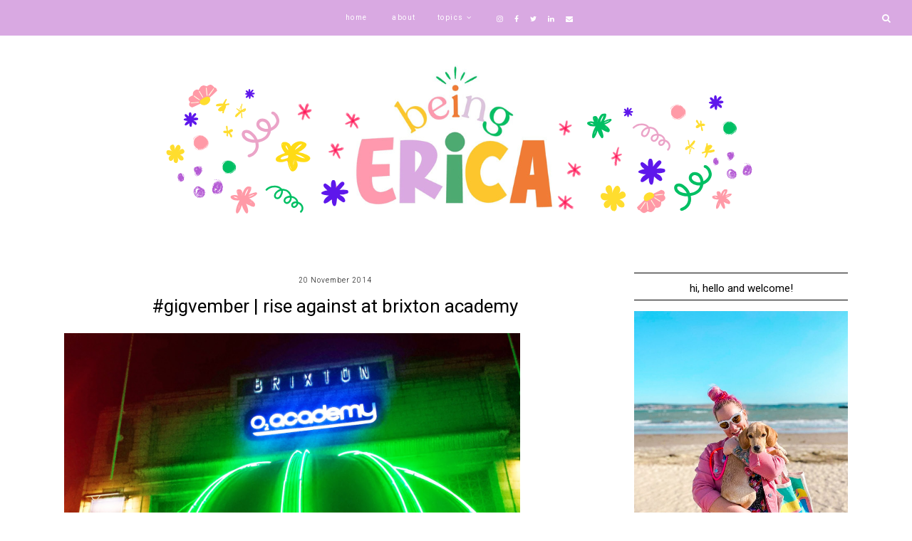

--- FILE ---
content_type: text/html; charset=UTF-8
request_url: https://www.imbeingerica.com/2014/11/gigvember-rise-against-at-brixton.html
body_size: 25422
content:
<!DOCTYPE html>
<html class='v2' dir='ltr' xmlns='http://www.w3.org/1999/xhtml' xmlns:b='http://www.google.com/2005/gml/b' xmlns:data='http://www.google.com/2005/gml/data' xmlns:expr='http://www.google.com/2005/gml/expr'>
<head>
<link href='https://www.blogger.com/static/v1/widgets/335934321-css_bundle_v2.css' rel='stylesheet' type='text/css'/>
<link href='https://fonts.googleapis.com/css?family=Roboto:400,400i,700|Roboto:300,400,400i,500,700,700i' rel='stylesheet' type='text/css'/>
<script src='//platform.tumblr.com/v1/share.js'></script>
<script src='//ajax.googleapis.com/ajax/libs/jquery/1.12.2/jquery.min.js' type='text/javascript'></script>
<link href='//maxcdn.bootstrapcdn.com/font-awesome/4.7.0/css/font-awesome.min.css' rel='stylesheet'/>
<meta content='IE=EmulateIE7' http-equiv='X-UA-Compatible'/>
<meta content='width=device-width,initial-scale=1.0' name='viewport'/>
<meta content='width=device-width,initial-scale=1.0,minimum-scale=1.0,maximum-scale=1.0' name='viewport'/>
<meta content='text/html; charset=UTF-8' http-equiv='Content-Type'/>
<meta content='blogger' name='generator'/>
<link href='https://www.imbeingerica.com/favicon.ico' rel='icon' type='image/x-icon'/>
<link href='http://www.imbeingerica.com/2014/11/gigvember-rise-against-at-brixton.html' rel='canonical'/>
<link rel="alternate" type="application/atom+xml" title="being ERICA - Atom" href="https://www.imbeingerica.com/feeds/posts/default" />
<link rel="alternate" type="application/rss+xml" title="being ERICA - RSS" href="https://www.imbeingerica.com/feeds/posts/default?alt=rss" />
<link rel="service.post" type="application/atom+xml" title="being ERICA - Atom" href="https://www.blogger.com/feeds/774532739233176264/posts/default" />

<link rel="alternate" type="application/atom+xml" title="being ERICA - Atom" href="https://www.imbeingerica.com/feeds/8100736848759548077/comments/default" />
<!--Can't find substitution for tag [blog.ieCssRetrofitLinks]-->
<link href='https://blogger.googleusercontent.com/img/b/R29vZ2xl/AVvXsEg78L2gx5GoZg8C0avmwDfABjb4MP6wo-fjayohgxUElhQUkR9G_Hrr0S5nP-D3YbUXSBP9tXRuD34HBvCuNh_aFDl5UC6fHsbqa7nyrpSr2EAqSuRkTqDDaq44KKL6NO3p-vrqQzYfU_I/s1600/009.jpg' rel='image_src'/>
<meta content='http://www.imbeingerica.com/2014/11/gigvember-rise-against-at-brixton.html' property='og:url'/>
<meta content='#gigvember | rise against at brixton academy' property='og:title'/>
<meta content='colourful travel, colourful hair, colourful language' property='og:description'/>
<meta content='https://blogger.googleusercontent.com/img/b/R29vZ2xl/AVvXsEg78L2gx5GoZg8C0avmwDfABjb4MP6wo-fjayohgxUElhQUkR9G_Hrr0S5nP-D3YbUXSBP9tXRuD34HBvCuNh_aFDl5UC6fHsbqa7nyrpSr2EAqSuRkTqDDaq44KKL6NO3p-vrqQzYfU_I/w1200-h630-p-k-no-nu/009.jpg' property='og:image'/>
<title>#gigvember | rise against at brixton academy | being ERICA</title>
<style id='page-skin-1' type='text/css'><!--
/* == CONTACT DETAILS
DESIGNER :  Kate
SHOP :      www.etsy.com/shop/KateStudioDesigns
WEBSITE :   https://www.katestudiodesigns.com
TEMPLATE :  Cabello
VERSION :   1
== */
/* ==
VARIABLE DEFINITIONS
<Group description="Main Colors" selector="body">
<Variable name="body.background.color" description="Body Background Color" type="color" default="#ffffff"/>
<Variable name="body.text.color" description="Body Text Color" type="color" default="#000000"/>
<Variable name="body.link.color" description="Link Color" type="color" default="#88AE9C"/>
<Variable name="body.link.color.hover" description="Link Color Hover" type="color" default="#000000"/>
<Variable name="backtotop.color" description="Back to Top Button Color" type="color" default="#555"/>
<Variable name="backtotop.color.hover" description="Back to Top Button Color Hover" type="color" default="#88AE9C"/>
</Group>
<Group description="Selection and Scrollbar" selector="body">
<Variable name="selection.color" description="Selection Color" type="color" default="#000"/>
<Variable name="selection.background" description="Selection Background" type="color" default="#ddd"/>
<Variable name="scrollbar.background" description="Scrollbar Background" type="color" default="#f3f3f3"/>
<Variable name="scrollbar.thumb" description="Scrollbar Thumb" type="color" default="#ddd"/>
</Group>
<Group description="Status Msg" selector="body">
<Variable name="status.msg.color" description="Status Msg Color" type="color" default="#000000"/>
<Variable name="status.msg.border" description="Status msg Background" type="color" default="#000"/>
</Group>
<Group description="Header" selector="header">
<Variable name="header.background.color" description="Header Background Color" type="color" default="#ffffff"/>
<Variable name="header.color" description="Header Color" type="color" default="#333"/>
<Variable name="header.link.color" description="Header Link Color" type="color" default="#333"/>
<Variable name="header.link.color.hover" description="Header Link Color Hover" type="color" default="#000000"/>
<Variable name="description.color" description="Description Color" type="color" default="#000000"/>
</Group>
<Group description="Navigation Menu" selector="menu-outer">
<Variable name="navigation.background.color" description="Navigation Menu Background Color" type="color" default="#000"/>
<Variable name="navigation.border.color" description="Navigation Menu Border Color" type="color" default="#000"/>
<Variable name="menu.link.color" description="Menu Link Color" type="color" default="#fff"/>
<Variable name="menu.link.color.hover" description="Menu Link Color Hover" type="color" default="#88AE9C"/>
<Variable name="menu.icons.color" description="Menu Icons Color" type="color" default="#fff"/>
<Variable name="menu.icons.color.hover" description="Menu Icons Color Hover" type="color" default="#88AE9C"/>
</Group>
<Group description="Drop down" selector="menu-outer">
<Variable name="drop.down.background" description="Drop-Down Background" type="color" default="#000"/>
<Variable name="drop.down.border.color" description="Drop-Down Border color" type="color" default="#111"/>
<Variable name="drop.down.tab.background" description="Drop-Down Tab Background" type="color" default="transparent"/>
<Variable name="drop.down.tab.background.hover" description="Drop-Down Tab Background Hover" type="color" default="#111"/>
<Variable name="drop.down.color" description="Drop-Down Link Color" type="color" default="#fff"/>
<Variable name="drop.down.color.hover" description="Drop-Down Link Color on Hover" type="color" default="#fff"/>
</Group>
<Group description="Search Navigation" selector="search-outer">
<Variable name="search.background" description="Search Background" type="color" default="#000"/>
<Variable name="search.title.color" description="Search Title color" type="color" default="#fff"/>
<Variable name="search.field.background" description="Search Field Background" type="color" default="#fff"/>
<Variable name="search.text.color" description="Search Text Color" type="color" default="#000"/>
<Variable name="search.icon.color" description="Search Icon Color" type="color" default="#fff"/>
<Variable name="search.close.color" description="Search Close Color" type="color" default="#fff"/>
</Group>
<Group description="Slider" selector="Slider">
<Variable name="slider.box.background.color" description="Slider Details Box Background Color Hover" type="color" default="#000000"/>
<Variable name="slider.title.color" description="Slider Title Color" type="color" default="#ffffff"/>
</Group>
<Group description="Post header" selector="post-header">
<Variable name="post.header.background.color" description="Post Header Background Color" type="color" default="transparent"/>
<Variable name="post.title.color" description="Post Title Link Color" type="color" default="#000000"/>
<Variable name="post.title.link.color" description="Post Title Color" type="color" default="#000000"/>
<Variable name="post.title.link.color.hover" description="Post Title Color Hover" type="color" default="#88AE9C"/>
<Variable name="post.date.color" description="Post Date Color" type="color" default="#000000"/>
<Variable name="location.icon.color" description="Post Location Icon Color" type="color" default="#88AE9C"/>
<Variable name="location.color" description="Post Location Link Color" type="color" default="#000000"/>
<Variable name="location.color.hover" description="Post Location Link Color Hover" type="color" default="#88AE9C"/>
</Group>
<Group description="Post Body and Blockquote" selector="post-outer">
<Variable name="post.body.background.color" description="Post Body/Box Background Color" type="color" default="transparent"/>
<Variable name="blockquote.text.color" description="Blockquote Text Color" type="color" default="#000"/>
<Variable name="blockquote.border.color" description="Blockquote Border Color" type="color" default="#000"/>
</Group>
<Group description="Jump Link" selector="jump-link">
<Variable name="jump.link.color" description="Jump Link Color" type="color" default="#000"/>
<Variable name="jump.link.color.hover" description="Jump Link Color Hover" type="color" default="#000"/>
<Variable name="jump.link.border.color" description="Jump Link Border Color" type="color" default="#000"/>
<Variable name="jump.link.background.color" description="Jump Link Background Color" type="color" default="#fff"/>
<Variable name="jump.link.background.color.hover" description="Jump Link Background Color Hover" type="color" default="#fff"/>
</Group>
<Group description="Post Footer" selector="post-footer">
<Variable name="post.footer.link.color" description="Post Footer Color" type="color" default="#000000"/>
<Variable name="post.footer.link.color.hover" description="Post Footer Link Color Hover" type="color" default="#88AE9C"/>
<Variable name="post.footer.text.color" description="Post Footer Link Color" type="color" default="#000"/>
<Variable name="post.footer.border.color" description="Post Footer Border Color" type="color" default="#000"/>
</Group>
<Group description="Related Posts" selector="related-posts">
<Variable name="related.posts.heading.color" description="Related Posts Heading Color" type="color" default="#000000"/>
<Variable name="related.posts.background.color" description="Related Post Box Background Color" type="color" default="#000"/>
<Variable name="related.posts.title.color" description="Related Post Title Color" type="color" default="#fff"/>
<Variable name="related.posts.title.color.hover" description="Related Post Title Color Hover" type="color" default="#fff"/>
</Group>
<Group description="Post Pager" selector="pager2">
<Variable name="post.pager.color" description="Post Pager Title Color" type="color" default="#000"/>
<Variable name="post.pager.color.hover" description="Post Pager Title Color Hover" type="color" default="#88AE9C"/>
<Variable name="post.pager.background" description="Post Pager Title Background" type="color" default="transparent"/>
</Group>
<Group description="Comments" selector="comments">
<Variable name="comments.block.background" description="Comments Block Background Color" type="color" default="#ffffff"/>
<Variable name="comments.heading.border.color" description="Comments Heading Border Color" type="color" default="#000"/>
<Variable name="comments.text.color" description="Comments Heading Color" type="color" default="#000000"/>
<Variable name="comments.links" description="Comments Link Color" type="color" default="#000000"/>
<Variable name="comments.links.hover" description="Comments Link Color Hover" type="color" default="#88AE9C"/>
<Variable name="comments.actions.border" description="Comments Actions Border Color" type="color" default="#000"/>
<Variable name="comments.actions.color" description="Comments Actions Color" type="color" default="#000000"/>
<Variable name="comments.actions.background.hover" description="Comments Actions Background Hover" type="color" default="#000"/>
<Variable name="comments.actions.color.hover" description="Comments Actions Color Hover" type="color" default="#fff"/>
</Group>
<Group description="Sidebar" selector="sidebar-outer">
<Variable name="sidebar.widget.background.color" description="Sidebar Widget Background Color" type="color" default="transparent"/>
<Variable name="sidebar.title.color" description="Sidebar Titles Color" type="color" default="#000000"/>
<Variable name="sidebar.title.border.color" description="Sidebar Titles Border Color" type="color" default="#000"/>
<Variable name="sidebar.title.background.color" description="Sidebar Titles Background Color" type="color" default="#ffffff"/>
</Group>
<Group description="Pinterest and Social Icons" selector="sidebar-outer">
<Variable name="sidebar.icons.color" description="Sidebar Social Icons Color" type="color" default="#000000"/>
<Variable name="sidebar.icons.color.hover" description="Sidebar Social Icons Color Hover" type="color" default="#88AE9C"/>
<Variable name="pinterest.icon.color" description="Pinterest Icon Color" type="color" default="#fff"/>
<Variable name="pinterest.background.color" description="Pinterest Background on Hover" type="color" default="#000"/>
</Group>
<Group description="Popular Posts" selector="sidebar-outer">
<Variable name="popular.title.color" description="Popular Posts Title Color" type="color" default="#fff"/>
<Variable name="popular.title.color.hover" description="Popular Posts Title Color Hover" type="color" default="#fff"/>
<Variable name="popular.title.background" description="Popular Posts Title Background" type="color" default="#000"/>
</Group>
<Group description="Featured Post" selector="sidebar-outer">
<Variable name="featured.title.color" description="Featured Post Title Color" type="color" default="#fff"/>
<Variable name="featured.title.color.hover" description="Featured Post Title Color Hover" type="color" default="#fff"/>
<Variable name="featured.title.background" description="Featured Post Title Background" type="color" default="#000"/>
</Group>
<Group description="Blog Archive" selector="sidebar-outer">
<Variable name="archive.color" description="Archive Link Color" type="color" default="#000000"/>
<Variable name="archive.color.hover" description="Archive Link Color Hover" type="color" default="#88AE9C"/>
<Variable name="archive.arrow.color" description="Archive Arrow Color" type="color" default="#88AE9C"/>
</Group>
<Group description="Instagram" selector="instafeed">
<Variable name="insta.title.link.color" description="Instagram Title Color" type="color" default="#000000"/>
<Variable name="insta.title.link.color.hover" description="Instagram Title Color Hover" type="color" default="#88AE9C"/>
<Variable name="insta.item.background" description="Instagram Thumb Background on Hover" type="color" default="#000"/>
<Variable name="insta.icons.color" description="Instagram Icons" type="color" default="#fff"/>
<Variable name="insta.item.border.color" description="Instagram Thumb border Color" type="color" default="#fff"/>
</Group>
<Group description="Blog Pager" selector="blog-pager">
<Variable name="blog.pager.link.color" description="Blog Pager Link Color" type="color" default="#000000"/>
<Variable name="blog.pager.link.color.hover" description="Blog Pager Link Color Hover" type="color" default="#88AE9C"/>
</Group>
<Group description="Copyright" selector="copyright">
<Variable name="copyright.text.color" description="Copyright Text Color" type="color" default="#fff"/>
<Variable name="copyright.link.color" description="Copytight Link Color" type="color" default="#fff"/>
<Variable name="copyright.link.color.hover" description="Copyright Link Color Hover" type="color" default="#88AE9C"/>
<Variable name="copyright.background.color" description="Copyright Background" type="color" default="#000"/>
</Group>
<Group description="3 Column Footer" selector="footer-columns">
<Variable name="fullfooter.background.color" description="3 Column Footer Background Color" type="color" default="#ffffff"/>
<Variable name="fullfooter.title.color" description="3 Column Footer Titles Color" type="color" default="#000000"/>
<Variable name="fullfooter.border.color" description="3 Column Footer Border Color" type="color" default="#eeeeee"/>
</Group>
<Group description="Footer" selector="fullwidthfooter">
<Variable name="footer.background.color" description="Footer Background Color" type="color" default="#ffffff"/>
<Variable name="footer.title.color" description="Footer Titles Color" type="color" default="#000000"/>
</Group>
<Group description="2 Column Footer" selector="footer-columns-bottom">
<Variable name="footerbottom.background.color" description="2 Column Footer Background Color" type="color" default="#ffffff"/>
<Variable name="footerbottom.title.color" description="2 Column Footer Titles Color" type="color" default="#000000"/>
<Variable name="footerbottom.border.color" description="2 Column Footer Border Color" type="color" default="#eeeeee"/>
</Group>
<Group description="Subscribe Widget" selector="FollowByEmail">
<Variable name="subscribe.box.background" description="Subscribe Box Border Color" type="color" default="#111"/>
<Variable name="subscribe.text.color" description="Subscribe Text Color" type="color" default="#fff"/>
<Variable name="subscribe.button.color" description="Subscribe Button Color" type="color" default="#fff"/>
<Variable name="subscribe.button.color.hover" description="Subscribe Button Color Hover" type="color" default="#88AE9C"/>
<Variable name="subscribe.button.background.color" description="Subscribe Button Background Color" type="color" default="#111"/>
<Variable name="subscribe.background.color" description="Subscribe Background Color" type="color" default="#000"/>
</Group>
== */
/* == RESETS == */
html, body, div, span, applet, object, iframe,h1, h2, h3, h4, h5, h6, p, blockquote, pre,a, abbr, acronym, address, big, cite, code,del, dfn, em, img, ins, kbd, q, s, samp,small, strike, strong, sub, sup, tt, var,b, u, i, center,dl, dt, dd, ol, ul, li,fieldset, form, label, legend,table, caption, tbody, tfoot, thead, tr, th, td,article, aside, canvas, details, embed, figure, figcaption, footer, header, hgroup,menu, nav, output, ruby, section,widget, summary,time, mark, audio, video, .widget, .section {
margin: 0;
padding: 0;
border: 0;
vertical-align: baseline;
}
table {
border-collapse: collapse!important;
border-spacing: 0;
border-radius:0;
}
.CSS_LIGHTBOX{
z-index:9999!important;
}
/* == WIDTHS == */
.blog-outer {
width: 100%;
}
.blog-inner {
width: 1100px;
margin: 0 auto;
padding:0;
}
.content-area {
margin: 0 auto;
width: auto;
position:relative;
}
.main-outer {
width: 760px;
float: left;
margin: 0;
padding: 0;
}
.sidebar-outer {
width: 300px;
float: right;
margin: 0;
padding: 0;
}
.post-body a img,
.post-body img {
display: inline !important ;
float: none !important;
max-width: 100% !important;
height: auto;
}
iframe,
.YOUTUBE-iframe-video {
max-width: 100%;
}
.video-outer {
width: 100%;
max-width: 100%;
margin: 15px auto;
}
.video-inner {
position: relative;
padding-bottom: 56%;
padding-top: 0px;
height: 0;
background: #fff !important;
}
.video-inner iframe,
.video-inner object,
.video-inner embed {
position: absolute;
top: 0;
width: 100%;
height: 100%;
}
/* == BODY == */
body {
font-family: 'Roboto', sans serif;
overflow-x: hidden;
font-size:13px;
font-weight:400;
color:#000000;
background:#ffffff;
-webkit-font-smoothing: antialiased;
}
body b,
body strong {
font-weight: bold;
line-height: 1.5;
text-decoration:none;
}
body i {
font-style: normal;
line-height: 1.5;
text-decoration:none;
}
.post-body {
font-size:100%;
width:100%;
line-height: 1.7;
position:relative;
text-align: justify;
}
.post-body ol {
list-style: decimal;
list-style-type: decimal;
padding: 0 0 0 2em;
}
h1, h2, h3, h4{
font-weight:400;
}
.post-body a img,
.post-body img {
display: inline ;
float: none !important;
max-width: 100%;
height: auto;
}
blockquote{
text-align:center;
max-width:100%;
margin:25px auto ;
font-size:24px;
font-weight:400;
font-style:normal;
font-family: 'Roboto', sans serif;
color:#000000;
border-bottom:2px solid #000000;
}
.section{
margin:0;
}
.widget{
line-height:1.5;
}
a img {
display: block;
position: static !important;
}
.separator a {
margin-right:0!important;
margin-left:0!important;
max-width: 100%;
height: auto;
}
.separator a:hover {
background:none!important;
}
iframe,
.YOUTUBE-iframe-video {
max-width: 100%;
}
a:-webkit-any-link {
cursor:pointer;
}
button,
input,
textarea {
outline: 0;
-webkit-appearance: none;
-webkit-border-radius: 0;
}
::-webkit-scrollbar {
width: 10px;
}
a,
a:visited {
color: #BA67C8;
text-decoration: none;
}
a:hover {
color:#ff99ad;
text-decoration: none;
-webkit-transition: all 0.3s ease;
-moz-transition: all 0.3s ease;
-ms-transition: all 0.3s ease;
-o-transition: all 0.3s ease;
transition: all 0.3s ease;
}
::-moz-selection {
color: #000000;
background:#dddddd;
}
::selection {
color: #000000;
background: #dddddd;
}
::-webkit-scrollbar-track {
background: #f3f3f3;
}
::-webkit-scrollbar-thumb {
background: #dddddd;
}
::-webkit-scrollbar-thumb:window-inactive {
background: #dddddd;
}
.status-msg,
.status-msg-label {
font-size: 25px;
font-family: 'Roboto', sans serif;
font-weight:400;
text-transform:none
;
letter-spacing:0px;
margin: 30px 0;
position: relative;
text-align: center;
clear:both;
color:#000000;
}
.status-msg:after,
.status-msg-label:after{
content:'';
display:block;
position:absolute;
top:0;
left:0;
right:0;
border:1px solid #000000;
margin-top:13px;
}
.status-msg span,
.status-msg-label span{
position:relative;
z-index:2;
background:#fff;
display:inline-block;
padding:0 10px;
}
/* == COOKIES == */
.cookie-choices-info .cookie-choices-inner{
padding:10px 0px;
}
.cookie-choices-info{
bottom:0!important;
top:inherit!important;
line-height:1.8!important;
z-index:9999!important;
font-family:inherit!important;
text-transform:none;
font-size:13px!important;
padding:0!important;
background-color:rgba(0,0,0,0.7)!important;
letter-spacing:1px;
color:#fff!important;
font-weight:400!important;
}
.cookie-choices-info .cookie-choices-text {
font-size:10px!important;
margin:30px 15px 20px!important;
color:#fff!important;
}
.cookie-choices-info .cookie-choices-button,
.cookie-choices-info .cookie-choices-button:hover{
color:#fff!important;
font-weight:500!important;
}
.cookie-choices-info .cookie-choices-buttons{
margin:0 0 20px !important;
}
/* == HEADER == */
.header{
padding:35px 0;
background:#ffffff;
}
.header img {
max-width: 100%;
height: auto;
text-align:center;
margin: 0 auto;
}
.Header h1 {
font-family: 'Roboto', sans serif;
text-align:center;
font-size: 50px;
font-weight:400;
letter-spacing: 3px;
color: #333333;
line-height:1.4;
margin-bottom:0px;
text-transform:none;
}
.Header h1 a,
.Header h1 a:visited{
color: #333333;
}
.Header h1 a:hover{
color: #000000;
}
.description {
font-family:inherit;
font-size:10px;
letter-spacing:1px;
font-weight:300;
text-transform:none;
text-align:center;
padding:0 7px!important;
margin-top:0!important;
color:#000000;
}
/* == HEADER - RESPONSIVE == */
@media screen and (max-width: 450px) {
.Header h1{
font-size:40px;
}
}
/* == NAVIGATION MENU == */
.PageList LI A {
font-weight: 400!important;
}
.menu-outer {
max-width:100%;
font-family:inherit;
font-weight: 400;
font-style:initial;
text-transform:none;
text-align: center;
letter-spacing: 1.5px;
margin: 0 auto;
position: initial;
width: 100%;
height:50px;
}
.menuinner{
position:fixed;
height:inherit;
top:0;
left:0;
width:100%;
z-index:9999;
background:#d9a9e2;
border-bottom:1px solid #ffffff;
}
.menu-outer .widget {
width: auto;
display: inline-block;
vertical-align:middle;
position:initial;
}
.menu-outer li,
.menu-outer ul {
padding: 0;
list-style: none;
list-style-type: none;
}
.menu-outer li {
display: inline-block;
margin: 0 15px;
position:relative;
font-size: 10px;
line-height:50px;
}
.menu-outer li a{
color:#ffffff;
}
.menu-outer li a:hover{
color:#000000;
}
.menu-outer .socialicons{
margin:0 0 0 15px;
}
.menu-outer .socialicons a{
display:inline-block;
margin:0 5px;
font-size:10px;
color:#ffffff;
}
.menu-outer .socialicons a:hover{
color:#000000;
}
#search-outer {
height: 0px;
-moz-transition: all 0.25s ease-out; -webkit-transition: all 0.25s ease-out; transition: all 0.25s ease-out;
}
.search-inner {
margin: 0 auto;
position: relative;
opacity: 0;
visibility: hidden;
display:none;
}
#search-outer .search-icon-outer {
position: fixed;
right: 20px;
top: 8px;
z-index: 99999;
-moz-transition: all 0.25s ease-out; -webkit-transition: all 0.25s ease-out; transition: all 0.25s ease-out;
padding:10px;
}
.search-icon .fa {
font-size: 13px;
color:#ffffff;
}
.search-content {
text-align: center;
}
#search-outer.search-open .search-content{
display:table-cell;
vertical-align:middle;
width:100%;
height:100%;
}
.search-content .search-content-title {
margin: 0 0 10px;
color: #ffffff;
font-size: 40px;
text-transform: none;
font-family: 'Roboto', sans serif;
}
#search-outer.search-open {
z-index: 99999;
position:fixed;
background:#000000;
opacity:0.8;
width:100%;
height:100%;
top:0;
left:0;
}
#search-outer.search-open .search-inner {
display:table;
width:85%;
height:100%;
margin:0 auto;
opacity: 1;
visibility: visible;
}
#search-outer .search-close{
font-size:18px;
color:#ffffff;
cursor:pointer;
margin-bottom:20px;
}
#search-form-input {
border: 0;
background: #ffffff;
color: #000000;
padding:10px 15px;
font-family: 'Roboto', sans serif;
}
#search-form-input:-moz-placeholder {
color: #000000;
}
#search-form-input::-moz-placeholder {
color: #000000;
}
#search-form-input:-ms-input-placeholder {
color: #000000;
}
#search-form-input::-webkit-input-placeholder {
color: #000000;
}
/* == MENU - RESPONSIVE == */
@media screen and (min-width: 1030px) {
.menuouter {
display: none;
}
.menu {
visibility: hidden;
}
}
@media screen and (max-width: 1029px) {
.menuinner{
position:relative;
}
#search-outer .search-icon-outer{
position:absolute;
top:5px;
}
.menuouter .mobile-menu-bar {
width: 20px;
height: 2px;
background: #ffffff;
margin: 4px auto 5px 5px;
display: block;
text-align:left;
-webkit-transition: all 0.3s ease;
-moz-transition: all 0.3s ease;
-ms-transition: all 0.3s ease;
-o-transition: all 0.3s ease;
transition: all 0.3s ease;
}
.menuouter.open .mobile-menu-bar:last-child {
-webkit-transform: rotate(-45deg) translate(3px, -5px);
-ms-transform: rotate(-45deg) translate(3px, -5px);
transform: rotate(-45deg) translate(3px, -6px);
}
.menuouter.open .mobile-menu-bar:nth-of-type(2){
background:transparent;
}
.menuouter.open .mobile-menu-bar:first-child{
-webkit-transform: rotate(45deg) translate(2px, 4px);
-ms-transform: rotate(45deg) translate(2px, 4px);
transform: rotate(45deg) translate(4px, 7px);
}
.menuouter {
transition: background 0.3s;
font-family: FontAwesome;
font-size: 16px;
cursor: pointer;
font-style: normal;
text-align:left;
width:100%;
display:inline-block;
vertical-align:middle;
padding:10px 0;
}
.menu{
display: none;
}
.menu-outer {
height: auto;
width: 100%;
max-width:100%;
position: relative;
border: 0;
text-align: center;
}
}
@media screen and (max-width: 650px) {
.search-content .search-content-title{
font-size:33px;
}
.menu-outer li,
.menu-outer .widget {
display: block;
height: auto;
}
.menu-outer li {
line-height: 40px;
margin: 0 0 0 10px;
}
.menu-outer .socialicons{
margin:0 0 0 0px;
padding:10px 0 15px;
}
.menu-outer{
text-align:left;
}
}
@media screen and (max-width: 420px) {
.search-content .search-content-title{
font-size:26px;
}
}
/* == DROP DOWN == */
.menu-outer .level-two {
width: 160px;
position: absolute;
left: 50%;
margin: 0 0 0 -80px;
display: none;
text-align: center;
z-index: 99;
background:#ff99ad;
border:1px solid #ffffff;
}
.menu-outer .level-three {
width: 160px;
position: absolute;
left: 160px;
top:0;
display: none;
text-align: center;
z-index: 99;
border:1px solid #ffffff;
background:#ff99ad;
}
.menu-outer .Label .level-two {
max-height: 300px;
overflow-y: auto;
}
.menu-outer .level-two li,
.menu-outer .level-three li {
font-size:10px;
display: block;
margin: 0;
line-height: normal;
border-bottom:1px solid #ffffff;
}
.menu-outer .level-two li a,
.menu-outer .level-three li a,
.menu-outer .level-two li span,
.menu-outer .level-three li span {
display:block;
background:transparent;
padding:7px 10px;
line-height:20px;
color:#ffffff;
}
.menu-outer .level-two li a:hover,
.menu-outer .level-three li a:hover{
background:#41B375;
color:#ffffff;
}
.menu-outer li.parent:hover .level-two,
.menu-outer .child-item.sharewidth:hover .level-three {
display: block;
}
.menu-outer .fa.fa-fw.fa-angle-down,
.menu-outer .fa.fa-fw.fa-angle-right,
.menu-outer .level-three a:after {
display: none;
}
.menu-outer li.child-item.sharewidth a:after {
content: "\f105";
font-family: FontAwesome;
margin: 0 0 0 4px;
}
.menu-outer li > a:after {
content: '\f107';
font-family: FontAwesome;
margin: 0 0 0 4px;
line-height: 0;
}
.menu-outer li > a:only-child:after {
content: '';
margin:0;
}
/* == DROP DOWN - RESPONSIVE == */
@media screen and (max-width: 1029px) {
.menu-outer li.parent:hover .level-two,
.menu-outer .child-item.sharewidth:hover .level-three {
display: none;
}
.menu-outer .fa.fa-fw.fa-angle-down,
.menu-outer .fa.fa-fw.fa-angle-right {
color: transparent !important;
position: absolute;
top: 0;
left: 0;
width: 100%;
display: block;
height: 35px;
z-index: 5;
}
}
@media screen and (max-width: 650px) {
.menu-outer .level-two {
width: 100%;
left: 0;
position: relative;
margin: 0 auto;
text-align: left;
padding-top:0;
}
.menu-outer .level-three {
width: 100%;
left: 0;
position: relative;
text-align: left;
margin: 0 auto;
}
.menu-outer .Label .level-two {
max-height: auto;
overflow-y: visible;
}
.menu-outer .level-three a:after {
display: none;
}
.menu-outer li.child-item.sharewidth a:after {
content: "\f107";
}
}
/* == SLIDER == */
.Slider{
margin:0 auto 100px;
visibility:hidden;
}
.slick-initialized {
visibility: visible;
}
.slider-item{
margin: 0;
padding: 0;
border: 1px solid #ddd;
vertical-align: top;
z-index: 2;
position: relative;
}
.slider-item:nth-child(odd) {
margin-top: 20px;
margin-right: -30px;
}
.slider-item:nth-child(even){
margin-right:-30px;
}
.slider-item .ksd1 {
top: 0;
left: 0;
width: 100%;
height: 100%;
position:absolute;
display:block;
cursor:pointer;
}
.slider-item .ksd2 {
width: 80%;
margin:0 auto;
height: 100%;
display: table;
}
.slider-item .ksd3{
width: 100%;
height: 100%;
display: table-cell;
vertical-align: middle;
text-align:center;
}
.slider-item .ksd4{
position:absolute;
top:0px;
left:0px;
width:100%;
height:100%;
display:inline-block;
opacity:0;
}
.slider-item a:hover > .ksd4{
-ms-filter: "progid:DXImageTransform.Microsoft.Alpha(Opacity=70)";
filter: alpha(opacity=70);
opacity: 0.7;
background:#000000;
-webkit-transition: all 0.3s ease;
-moz-transition: all 0.3s ease;
-ms-transition: all 0.3s ease;
-o-transition: all 0.3s ease;
transition: all 0.3s ease;
}
.slide-title {
font-family: 'Roboto', sans serif;
font-weight: 400;
line-height:1;
font-size: 28px;
font-style:normal;
color:#ffffff;
}
.slider-outer,
.slider-outer a,
.slider-outer a:visited,
.slider-outer a:hover {
text-decoration:none!important;
}
.slide-date {
display:none;
}
.slide-more{
display:none;
}
.slide-img{
background-size: cover !important;
background-position:50% 50%!important;
padding-bottom:100%;
margin:0 ;
max-width:100%;
}
.slider-outer{
position:relative;
max-width:100%;
}
.slick-dots li{
margin:0 5px!important;
padding:0!important;
width:13px!important;
height:13px!important;
}
.slick-dots li button:before{
font-size:11px!important;
opacity:1!important;
width:13px!important;
height:13px!important;
line-height:13px!important;
}
.slick-dots li.slick-active button:before{
opacity:0.4!important;
}
.slick-dots li:hover{
transition: all .4s ease-out;
-o-transition: all .4s ease-out;
-moz-transition: all .4s ease-out;
-webkit-transition: all .4s ease-out;
}
.slick-dots{
bottom:-40px;
}
.slick-dots li button{
padding:0px;
}
ul.slick-dots{
padding:0px;
}
.slick-dotted.slick-slider{
margin-bottom:30px;
}
/* == SLIDER - RESPONSIVE == */
@media only screen and (max-width: 650px){
.slide-title{
font-size:25px;
}
}
@media only screen and (max-width: 400px){
.slide-title{
font-size:20px;
}
}
/* == POST HEADER == */
.post-header{
background:transparent;
margin-bottom:20px;
text-align:center;
}
h1.post-title{
text-align:center;
font-family: 'Roboto', sans serif;
font-size:26px;
line-height:1.4;
color:#000000;
text-transform:none;
letter-spacing:0px;
}
.post-title a,
.post-title a:visited{
margin:0;
color:#000000;
}
.post-title a:hover{
color:#BA67C8;
}
.date-header,
.post-location{
font-family:inherit;
text-transform: none;
font-size: 10px;
letter-spacing: 1px;
margin-bottom:10px;
font-weight:300;
}
.date-header{
color:#000000;
display:inline-block;
}
.post-location i{
color:#000000;
margin-right:3px;
font-size:11px;
}
.post-location a,
.post-location a:visited{
color:#000000;
}
.post-location a:hover{
color:#000000;
}
/* == POST AREA == */
.post-body h2{
font-family: 'Roboto', sans serif;
font-size:23px;
}
.post-body h3{
font-family: 'Roboto', sans serif;
font-size:20px;
}
.post-body h4{
font-size:16px;
}
.post-outer{
margin-bottom:70px;
}
.post-body{
background:transparent;
}
.jump-link,
.jump-link:visited{
font-family:inherit;
display:block;
text-transform:none;
font-weight:400;
letter-spacing:1px;
font-size:10px;
position:relative;
color:#000000;
text-align:center;
margin:5px 0 0;
}
.jump-link span{
background:#ffffff;
padding:5px 7px;
display:inline-block;
position:relative;
}
.jump-link span:hover{
color:#000000;
background:#ffffff;
}
.jump-link span:hover:before{
right:0;
bottom:0;
opacity:1;
}
.jump-link span:before{
opacity:0;
content: "";
position: absolute;
left: 0;
top:0;
right: 100%;
bottom: 100%;
border-top: 1px solid #000000;
border-left: 1px solid #000000;
-webkit-transition-property: right;
transition-property: right;
-webkit-transition-duration: 0.4s;
transition-duration: 0.4s;
-webkit-transition-timing-function: ease-out;
transition-timing-function: ease-out;
}
.jump-link span:hover:after{
opacity:1;
left:0;
top:0;
}
.jump-link span:after{
opacity:0;
content: "";
position: absolute;
right: 0;
bottom:0;
left: 100%;
top: 100%;
border-right: 1px solid #000000;
border-bottom: 1px solid #000000;
-webkit-transition-property: left;
transition-property:left;
-webkit-transition-duration: 0.4s;
transition-duration: 0.4s;
-webkit-transition-timing-function: ease-out;
transition-timing-function: ease-out;
}
/* == POST FOOTER == */
.post-footer{
margin-top:35px;
}
.post-footer-line-1{
color:#000000;
letter-spacing:1px;
font-family:inherit;
text-transform:none;
text-align:center;
padding:0;
margin-top:15px;
font-weight:300;
border-top:1px solid #000000;
border-bottom:1px solid #000000;
padding:10px 0;
display:block;
font-size:0px;
}
.post-footer-line-2{
margin-top:60px;
}
.post-footer-line-1 a,
.post-footer-line-1 a:visited{
color:#000000;
}
.post-footer-line-1 a:hover{
color:#88AE9C;
}
.post-footer-line>*{
margin-right:0px;
}
.post-labels a{
display:inline-block;
margin:0 3px;
}
.post-labels{
text-align:left;
}
.post-share{
text-align:right;
}
.post-labels,
.post-share{
display:inline-block;
vertical-align:middle;
width:48%;
margin:0 1%;
padding:10px 0;
font-size:10px;
line-height:1.7;
}
.post-share a{
margin:0 3px;
display:inline-block;
vertical-align:bottom;
font-size:11px;
}
@media screen and (max-width: 600px) {
.post-labels,
.post-share{
display:block;
width:100%;
margin:0;
text-align:center;
}
}
/* == SIDEBAR AREA == */
.sidebar-outer img {
max-width: 100%;
height: auto;
margin:0 auto;
}
.sidebar-outer .widget {
margin:0 0 35px;
background:transparent;
}
.sidebar-outer {
margin:0 0 20px;
}
.sidebar-outer .widget-content{
text-align:center;
max-width:100%;
margin:0 auto;
}
.sidebar-outer h2 {
font-family:'Roboto', sans serif;
font-size:15px;
font-weight:400;
text-align: center;
text-transform: none;
letter-spacing: 0px;
margin-bottom: 15px;
color:#000000;
background:#ffffff;
padding:10px 5px 5px;
border-top:1px solid #000000;
border-bottom:1px solid #000000;
}
.sidebar-outer .socialicons a,
.sidebar-outer .socialicons a:visited{
display: inline-block;
margin: 0 3px;
font-size: 13px;
width: 28px;
height: 28px;
vertical-align: middle;
line-height: 27px;
border-radius: 100%;
color: #ba67c8;
}
.sidebar-outer .socialicons{
font-size:0px;
text-align:center;
}
.sidebar-outer .socialicons a:hover{
color:#ff99ad;
}
#Image111 .widget-content{
line-height:1.5;
}
#Image111 img{
display:block;
margin:0 auto 7px;
}
#Image111 .caption{
text-align:justify;
}
.PopularPosts ul{
padding:0;
}
.PopularPosts li{
list-style:none;
}
#PopularPosts1 ul{
font-size:0px;
}
#PopularPosts1 .popular-img{
padding-bottom:100%;
width:100%;
max-width:100%;
background-size:cover!important;
background-position:50% 50%!important;
}
#PopularPosts1 li{
width:50%;
display:inline-block;
}
.PopularPosts .item-thumbnail{
float:none;
margin:0 0 0 0;
position:relative;
}
.PopularPosts .widget-content ul li{
padding:0;
}
.PopularPosts .item-title{
padding-bottom:0;
}
#PopularPosts1 .ksd1{
position:absolute;
display:block;
top:0;
left:0;
width:100%;
height:100%;
}
#PopularPosts1 .ksd2{
display:table;
width:80%;
height:100%;
margin:0 auto;
}
#PopularPosts1 .ksd3{
display:table-cell;
width:100%;
height:100%;
vertical-align:middle;
}
#PopularPosts1 .ksd4{
position:absolute;
top:0px;
left:0px;
width:100%;
height:100%;
display:inline-block;
opacity:0;
}
#PopularPosts1 a:hover > .ksd4{
background:#000000;
-ms-filter: "progid:DXImageTransform.Microsoft.Alpha(Opacity=70)";
filter: alpha(opacity=70);
opacity: 0.7;
-webkit-transition: all 0.3s ease;
-moz-transition: all 0.3s ease;
-ms-transition: all 0.3s ease;
-o-transition: all 0.3s ease;
transition: all 0.3s ease;
}
#PopularPosts1 .item-title{
color:#ffffff;
line-height:1.6;
font-family:'Roboto',sans serif;
font-size:12px;
text-transform:none;
display:block;
font-weight:400;
position:relative;
}
#PopularPosts1 .item-title:hover{
color:#ffffff;
}
#ArchiveList{
text-align:center;
font-family:inherit;
font-size:12px;
font-weight:400;
text-transform:none;
letter-spacing:1px;
}
.BlogArchive #ArchiveList ul.posts li{
font-family:inherit;
font-size:14px;
font-weight:400;
text-transform:none;
letter-spacing:0px;
}
.BlogArchive #ArchiveList ul.posts li a{
padding-left:0px;
}
#ArchiveList a,
#ArchiveList a:visited{
color:#000000;
}
#ArchiveList a:hover{
color:#88AE9C;
}
#ArchiveList a.toggle, #ArchiveList a.toggle:link, #ArchiveList a.toggle:visited, #ArchiveList a.toggle:hover{
color:transparent;
position:absolute;
}
#ArchiveList ul li.archivedate.collapsed:before {
content: '\f107';
font-family: FontAwesome;
margin: 0;
color:#88AE9C;
}
#ArchiveList ul li.archivedate.expanded:before {
content: '\f105';
font-family: FontAwesome;
margin: 0;
color:#88AE9C;
}
.BlogArchive #ArchiveList ul li{
padding:0px!important;
margin:10px 0;
}
#ArchiveList ul li .post-count {
display: none;
}
#FeaturedPost1 .post-summary{
padding-top:0px;
position:relative;
}
#FeaturedPost1 img{
max-width:100%;
height:auto;
}
#FeaturedPost1 .ksd1{
position:absolute;
display:block;
top:0;
left:0;
width:100%;
height:100%;
}
#FeaturedPost1 .ksd2{
display:table;
width:80%;
height:100%;
margin:0 auto;
}
#FeaturedPost1 .ksd3{
display:table-cell;
width:100%;
height:100%;
vertical-align:middle;
}
#FeaturedPost1 .ksd4{
position:absolute;
top:0px;
left:0px;
width:100%;
height:100%;
display:inline-block;
opacity:0;
}
#FeaturedPost1 a:hover > .ksd4{
background:#000000;
-ms-filter: "progid:DXImageTransform.Microsoft.Alpha(Opacity=70)";
filter: alpha(opacity=70);
opacity: 0.7;
-webkit-transition: all 0.3s ease;
-moz-transition: all 0.3s ease;
-ms-transition: all 0.3s ease;
-o-transition: all 0.3s ease;
transition: all 0.3s ease;
}
#FeaturedPost1 .post-summary h3 {
color:#ffffff;
line-height:1.6;
font-family:'Roboto', sans serif;
font-size:16px;
display:block;
font-weight:400;
text-transform:none;
position:relative;
text-align:center;
}
#FeaturedPost1 .post-summary h3:hover{
color:#ffffff;
}
/* == PINTEREST == */
.pinterest{
font-size:0px;
}
.pin-outer {
width: 50%;
display: inline-block;
position: relative;
}
.pin-img {
width: 100%;
padding-bottom: 100%;
background-size: cover !important;
background-position: 50% 50% !important;
}
.pin-inner {
top: 0;
width: 100%;
height: 100%;
display: block;
position: absolute;
font-family: FontAwesome;
font-size: 25px;
text-align: center;
color:#ffffff;
}
.pin-outer .ksd4{
position:absolute;
top:0px;
left:0px;
width:100%;
height:100%;
display:inline-block;
opacity:0;
}
.pin-outer a:hover > .ksd4{
-ms-filter: "progid:DXImageTransform.Microsoft.Alpha(Opacity=70)";
filter: alpha(opacity=70);
opacity: 0.7;
background:#000000;
-webkit-transition: all 0.3s ease;
-moz-transition: all 0.3s ease;
-ms-transition: all 0.3s ease;
-o-transition: all 0.3s ease;
transition: all 0.3s ease;
}
.pin-inner span {
width: 100%;
height: 100%;
display: table;
}
.pin-inner span p {
width: 100%;
height: 100%;
display: table-cell;
vertical-align: middle;
}
/* == POST PAGER == */
.pager2{
display:block;
width:100%;
text-align:center;
font-size:0px;
margin:30px 0 50px;
overflow:hidden;
}
a.old-title,
a.new-title{
position:relative;
max-width:50%;
width:100%;
display:inline-block;
vertical-align:middle;
}
a.old-title{
text-align:left;
float:left;
}
a.new-title{
text-align:right;
float:right;
}
.post-pager-img {
display:none;
}
a.new-title .post-pager-title:before{
content:'Next Post';
display:block;
margin: 0 0 7px;
font-family: 'Roboto', sans serif;
color:#000000;
font-size:12px;
background:transparent;
text-transform:none;
letter-spacing:1px;
font-weight:500;
position:Relative;
border-bottom: 1px solid;
padding-bottom: 5px;
}
a.old-title .post-pager-title:before{
content:'Previous Post';
display:block;
margin: 0 0 7px;
font-family: 'Roboto', sans serif;
color:#000000;
font-size:12px;
background:transparent;
text-transform:none;
letter-spacing:1px;
font-weight:500;
position:Relative;
border-bottom: 1px solid;
padding-bottom: 5px;
}
.post-pager-title {
display:inline-block;
margin: 0;
font-family: 'Roboto', sans serif;
color:#000000;
font-size:13px;
background:transparent;
padding:10px;
text-transform:none;
letter-spacing:0px;
font-weight:400;
}
.post-pager-title:hover{
color:#88AE9C;
-webkit-transition: all 0.3s ease;
-moz-transition: all 0.3s ease;
-ms-transition: all 0.3s ease;
-o-transition: all 0.3s ease;
transition: all 0.3s ease;
}
/* == POST PAGER - RESPONSIVE == */
@media screen and (max-width: 500px) {
a.old-title,
a.new-title{
max-width:100%;
display:block;
width:100%;
margin:0 0 20px;
text-align:center;
float:none;
}
}
/* == RELATED POSTS == */
#related-posts{
width:101%;
font-size:0px;
margin-left:-0.5%;
margin-bottom:40px;
text-align:Center;
}
#related-posts li{
display:inline-block;
position:relative;
list-style:none;
width:32.33%;
padding:0;
margin:0 0.5% ;
}
#related-posts .related11{
margin-bottom:20px;
text-align:center;
}
#related-posts .related11 b{
font-weight:400;
font-family: 'Roboto', sans serif;
color:#000000;
letter-spacing:0px;
font-size:18px;
text-transform:none;
}
#related-posts .related_img {
padding-bottom:100%;
background-position:50% 50% !important;
background-size: cover!important;
width:100%;
height:auto;
}
#related-posts .ksd1{
display:block;
position:absolute;
width:100%;
height:100%;
margin:0;
padding:0;
top:0;
left:0;
}
#related-posts .ksd2{
display:table;
width:80%;
height:100%;
margin:0 auto;
}
#related-posts .ksd3{
display:table-cell;
vertical-align:middle;
width:100%;
height:100%;
text-align:center;
}
#related-posts .ksd4{
position:absolute;
top:0px;
left:0px;
width:100%;
height:100%;
display:inline-block;
opacity:0;
}
#related-posts a:hover > .ksd4{
background:#000000;
-ms-filter: "progid:DXImageTransform.Microsoft.Alpha(Opacity=70)";
filter: alpha(opacity=70);
opacity: 0.7;
-webkit-transition: all 0.3s ease;
-moz-transition: all 0.3s ease;
-ms-transition: all 0.3s ease;
-o-transition: all 0.3s ease;
transition: all 0.3s ease;
}
#related-posts .related-title{
color:#ffffff;
text-align:center;
font-family: 'Roboto', sans serif;
font-size:13px;
font-weight:400;
line-height:1.6;
text-transform:none;
position:relative;
}
#related-posts .related-title:hover{
color:#ffffff;
-webkit-transition: all 0.3s ease;
-moz-transition: all 0.3s ease;
-ms-transition: all 0.3s ease;
-o-transition: all 0.3s ease;
transition: all 0.3s ease;
}
/* == RELATED POSTS - RESPONSIVE  == */
@media screen and (max-width: 790px) {
#related-posts li{
width:49%;
margin:0 0.5% 10px;
}
}
@media screen and (max-width: 350px) {
#related-posts{
width:100%;
margin-left:0;
}
#related-posts li{
width:100%;
margin:0 0 15px;
}
#related-posts .related_img{
padding-bottom:70%;
}
}
/* == COMMENTS == */
.comments .comments-content .loadmore{
margin-top:0;
}
.comments{
margin-top:40px;
color:#000000;
}
.comments a,
.comments a:visited{
color:#000000;
}
.comments a:hover{
color:#88AE9C;
}
.comments .comment-block{
background:#ffffff;
}
.comments h4{
text-align:center;
padding:10px 0;
font-family: 'Roboto', sans serif;
font-weight:400;
text-transform:none;
font-size:16px;
letter-spacing:0px;
margin-bottom:10px;
border-bottom:1px solid #000000;
}
.comment-footer{
margin:0px!important;
}
.comments .comments-content .user a,
.comments .comments-content .user{
font-family: 'Roboto', sans serif;
font-weight:400;
font-size:18px;
margin-bottom:0px;
line-height:1.5;
}
.datetime.secondary-text a{
font-family:inherit;
font-weight:300;
letter-spacing:1px;
font-size:10px;
text-transform:none;
}
.datetime.secondary-text{
display:inherit;
margin-left:0px!important;
}
.comments .comments-content .comment-header{
padding-bottom:0px;
margin:0 0 0 0;
min-height:36px;
}
.comments .comment-block{
margin:0;
}
.comments .comments-content .comment-replies{
margin-left:10px;
}
.comments .comments-content .comment-content{
margin:30px 0;
line-height:1.7;
font-size:13px;
}
.comments .comment .comment-actions{
margin-bottom:15px;
display:inline-block;
}
.comments .comment .comment-actions a{
font-family:inherit;
font-weight:400;
font-size:10px;
letter-spacing:1px;
padding-top:0;
text-transform:none;
border:1px solid #000000;
color:#000000;
padding:5px 7px!important;
margin-right:10px;
}
.comments .comment .comment-actions a:hover{
text-decoration:none;
background:#000000;
color:#ffffff;
}
.comments .comments-content .comment-thread{
padding:0px!important;
}
.comments .comments-content .inline-thread{
margin:0px!important;
}
.comments .thread-collapsed .thread-arrow,
.comments .thread-expanded .thread-arrow{
background:none!important;
}
.comments .thread-expanded .thread-arrow:before{
content:'\f107';
font-family:FontAwesome;
margin-right:3px;
font-size:15px;
}
.comments .thread-collapsed .thread-arrow:before{
content:'\f105';
font-family:FontAwesome;
margin-right:3px;
font-size:15px;
}
.comments .avatar-image-container {
display: inherit!important;
padding: 5px 10px 13px 0px;
max-width: 40px;
position:relative;
z-index:99;
}
.comments .thread-toggle{
padding:10px 20px;
font-family:inherit;
font-weight:500;
font-size:11px;
text-transform:none;
letter-spacing:1px;
}
.comments .continue a{
font-family:inherit;
font-weight:500;
font-size:11px;
letter-spacing:1px;
padding:0;
text-transform:none;
}
/* == FOOTER AREA == */
.fullwidthfooter {
width: 100%;
margin:25px auto 0;
}
.fullwidthfooter img,
.fullfooter img,
.fullfooterbottom img {
max-width: 100%;
height: auto;
margin:0 auto;
}
.fullwidthfooter h2{
font-family: 'Roboto', sans serif;
margin-bottom:15px;
text-align:center;
font-weight:400;
font-size:23px;
font-style:normal;
line-height:1.4;
padding:0 3px 3px;
color:#000000;
}
.fullfooter h2{
font-family: 'Roboto', sans serif;
margin-bottom:15px;
text-align:center;
font-weight:400;
font-size:23px;
font-style:normal;
line-height:1.4;
padding:0 3px 3px;
color:#000000;
}
.fullfooterbottom h2{
font-family: 'Roboto', sans serif;
margin-bottom:15px;
text-align:center;
font-weight:400;
font-size:23px;
font-style:normal;
line-height:1.4;
padding:0 3px 3px;
color:#000000;
}
.fullwidthfooter .widget{
margin-bottom:40px!important;
text-align:center;
}
.fullwidthfooter .widget{
background:#ffffff;
}
.fullwidthfooter .widget:last-child,
.fullfooterbottom .widget:last-child {
margin-bottom:0px!important;
}
.fullfooter .widget-content,
.fullfooterbottom .widget-content{
text-align:center;
}
table.footer-columns td.fullfooter .widget{
padding:15px;
text-align:center;
background:#ffffff;
margin:40px 15px!important;
border:1px solid #eeeeee;
}
table.footer-columns td.fullfooter{
width:33.33%;
vertical-align:top;
}
table,
td,
tr,
th {
margin: 0 auto;
padding: 0;
}
table.footer-columns{
width:100%;
border-spacing:15px;
margin:0 auto;
}
table.footer-columns-bottom{
width:100%;
text-align:center;
margin:0 auto;
border-spacing:15px;
}
table.footer-columns-bottom td.fullfooterbottom .widget{
padding:15px;
text-align:center;
background:#ffffff;
color:#000000;
margin:40px 15px!important;
border:1px solid #eeeeee;
}
table.footer-columns-bottom td.fullfooterbottom{
width:50%;
vertical-align:top;
}
#FollowByEmail1{
background:#000000;
font-size:0px;
padding:30px 0px;
}
#FollowByEmail1 .widget-content{
max-width:90%;
margin:0 auto;
text-align:center;
}
.FollowByEmail .follow-by-email-inner{
margin:0 auto;
}
#FollowByEmail1 h2{
padding:0px;
margin-bottom:20px;
text-transform:none;
letter-spacing:0px;
}
#FollowByEmail1 h2 span{
font-size:26px;
font-style:normal;
margin:0;
font-weight:400;
font-family: 'Roboto', sans serif;
}
#FollowByEmail1 h2 span{
color:#ffffff;
}
#FollowByEmail1 .follow-by-email-inner input,
#FollowByEmail1 .follow-by-email-inner .follow-by-email-submit{
display:inline-block;
width:21%;
margin:0 1%;
vertical-align:middle;
text-align:center;
}
#FollowByEmail1 .follow-by-email-inner .follow-by-email-address{
padding:0px;
}
#FollowByEmail1 .follow-by-email-inner input{
background:#111111;
font-family:'Montserrat',sans-serif;
height:35px;
text-transform:none;
letter-spacing:2px;
border-radius: 0px;
vertical-align: middle;
font-weight: 300;
font-size:10px;
color:#ffffff;
padding:0px;
border:none;
}
#FollowByEmail1 .follow-by-email-inner .follow-by-email-submit{
text-transform:none;
font-family:'Montserrat',sans-serif;
border: none;
font-weight: 300;
cursor: pointer;
font-size: 10px;
text-align: center;
vertical-align: middle;
color:#ffffff;
padding: 0 ;
letter-spacing:2px;
height:35px;
border-radius:0;
background:#111111;
-webkit-transition: all 0.5s ease;
-moz-transition: all 0.5s ease;
-ms-transition: all 0.5s ease;
-o-transition: all 0.5s ease;
transition: all 0.5s ease;
}
#FollowByEmail1 .follow-by-email-inner .follow-by-email-submit:hover{
color:#88AE9C;
-webkit-transition: all 0.3s ease;
-moz-transition: all 0.3s ease;
-ms-transition: all 0.3s ease;
-o-transition: all 0.3s ease;
transition: all 0.3s ease;
}
@media screen and (max-width: 600px) {
#FollowByEmail1 .follow-by-email-inner input,
#FollowByEmail1 .follow-by-email-inner .follow-by-email-submit{
width:90%;
margin:0 auto 10px;
}
}
/* == INSTAGRAM == */
.fullwidthfooter h2 a,
.fullwidthfooter h2 a:visited{
color:#000000;
}
.fullwidthfooter h2 a:hover{
color:#88AE9C;
}
#instafeed {
width:100%;
display: block;
padding: 0px;
line-height: 0px;
text-align: center;
}
#instafeed img {
width: 100%;
height: auto;
font-size:0px;
}
#instafeed a {
padding: 0px;
margin: 0px;
}
.i-thumbnail {
width: 18%;
display: inline-block;
position: relative;
margin: 0 1%;
}
.i-thumbnail .i-img {
background-size: cover!important;
background-position: 50% 50%!important;
outline:1px solid #ffffff;
outline-offset:-5px;
position:relative;
}
#instafeed .ksd4{
position:absolute;
top:0px;
left:0px;
width:100%;
height:100%;
display:inline-block;
opacity:0;
}
#instafeed a:hover > .ksd4{
background:#000000;
-ms-filter: "progid:DXImageTransform.Microsoft.Alpha(Opacity=70)";
filter: alpha(opacity=70);
opacity: 0.7;
-webkit-transition: all 0.3s ease;
-moz-transition: all 0.3s ease;
-ms-transition: all 0.3s ease;
-o-transition: all 0.3s ease;
transition: all 0.3s ease;
}
#instafeed .ksd1 {
width: 100%;
height: 100%;
margin-top: -100%;
text-align: center;
position: absolute;
font-size:11px;
line-height: 1.5;
font-family:inherit;
color:#ffffff;
}
#instafeed .ksd1 i {
font-size: 10px;
margin-left:5px;
}
#instafeed .ksd2 {
display: table;
vertical-align: middle;
height: 100%;
width: 100%;
}
#instafeed .ksd3 {
display: table-cell;
vertical-align: middle;
height: 100%;
width: 100%;
}
@media screen and (max-width:660px){
.i-thumbnail{
width:31.33%;
margin:0 1% 7px;
}
}
/* == BACK TO TOP , COPYRIGHT , BLOG PAGER == */
#backtotop{
font-size: 12px;
text-align: center;
padding: 0;
position: fixed;
bottom: 50px;
right: 10px;
font-weight:500;
cursor: pointer;
z-index:9998;
color:#0F9D58;
text-transform:none;
letter-spacing:2px;
}
#backtotop i{
font-size:14px;
margin-left:4px;
}
#backtotop:hover {
color: #ff99ad;
}
.copyright {
font-family: 'Roboto', sans serif;
font-weight: 400;
font-size: 0px;
font-style:normal;
color: #ffffff;
letter-spacing: 1px;
padding: 30px 10px 20px;
display:block;
background:#0F9D58;
line-height:1.5;
margin-top:-1px;
text-align:center;
}
.copyright a,
.copyright a:visited{
font-weight:300;
color:#ffffff;
}
.copyright a:hover{
color:#88AE9C;
}
.copyright1,
.copyright2{
display:inline-block;
width:49%;
font-size: 15px;
font-weight:300;
}
.copyright1{
text-align:left;
}
.copyright2{
text-align:right;
}
#blog-pager {
margin:30px 0!important;
margin-left:0!important;
width:100%!important;
}
#blog-pager a,
#blog-pager a:visited{
font-family:inherit;
font-weight:300;
font-size:11px;
letter-spacing:1px;
text-transform:none;
color:#000000;
}
#blog-pager a:hover{
color:#88AE9C;
}
#blog-pager-newer-link i{
margin-right:5px;
font-size:14px;
}
#blog-pager-older-link i{
margin-left:5px;
font-size:13px;
}
#blog-pager-newer-link {
float: left;
}
#blog-pager-older-link {
float: right;
}
/* == REMOVED == */
#Navbar1,
#Attribution1,
#Profile1,
.quickedit,
.feed-links,
.comments .comments-content .icon.blog-author,
.widget-item-control,
.status-msg-wrap {
display: none !important;
}
/* == RESPONSIVE == */
@media screen and (min-width: 901px) and (max-width: 1130px) {
.blog-inner{
max-width:95%;
margin:0 auto!important;
}
.main-outer {
width: 71%;
}
.sidebar-outer {
width: 27%;
}
.post-body img,
.post-body a img {
float: none !important;
max-width: 100% !important;
height: auto;
}
}
@media screen and (max-width: 900px) {
.blog-inner{
max-width:95%;
margin:0 auto!important;
}
.main-outer {
width: 100%;
float: none;
}
.sidebar-outer {
width: 290px;
float: none;
margin:50px auto 20px;
}
.post-body img,
.post-body a img {
float: none !important;
max-width: 100% !important;
height: auto;
}
}
@media screen and (max-width: 770px) {
table.footer-columns td.fullfooter,
table.footer-columns-bottom td.fullfooterbottom{
width:100%;
display:block;
margin-bottom:25px;
}
}
@media screen and (max-width: 500px) {
.header{
padding:35px 0;
}
.post-location{
margin-bottom:7px;
}
#backtotop{
bottom:5px;
}
#backtotop h{
display:none;
}
#backtotop i{
font-size:26px;
}
.copyright1,
.copyright2{
display:block;
width:100%;
margin-bottom:15px;
text-align:center;
}
}
@media screen and (max-width: 320px) {
.FollowByEmail .follow-by-email-inner,
.sidebar-outer{
max-width:100%;
}
}

--></style>
<style id='template-skin-1' type='text/css'><!--
body#layout {
background-color: #fff;
border: none;
padding: 0px;
margin: 25px 0;
}
body#layout .blog-inner {
width: 800px;
margin-top: 0px !important;
}
#layout .menu,
#layout .social{
display:block;
float:none;
}
#layout table{
width:100%;
}
body#layout h4 {
font-size: 14px !important;
text-transform: none;
letter-spacing: 2px;
color:#000;
margin: 5px 0;
}
body#layout div.section {
background-color: #f9f9f9;
border: none;
margin: 0;
}
body#layout .main-outer {
width: 69%;
padding: 0;
}
body#layout .sidebar-outer {
width: 30%;
padding: 0;
}
body#layout .menu-outer {
position: relative;
height: auto;
margin: 25px 0 0;
}
body#layout .menu-outer .widget {
width: 99%;
height:auto;
}
body#layout .footer-outer {
width: 100%;
display: table;
}
body#layout #Navbar1,
body#layout #Attribution1,
body#layout #Profile1,
body#layout .status-msg {
display: none;
}
--></style>
<style>
.blog-inner{
margin-top:40px;
  }
</style>
<script type='text/javascript'>
//<![CDATA[
eval(function(p,a,c,k,e,r){e=function(c){return(c<a?'':e(parseInt(c/a)))+((c=c%a)>35?String.fromCharCode(c+29):c.toString(36))};if(!''.replace(/^/,String)){while(c--)r[e(c)]=k[c]||e(c);k=[function(e){return r[e]}];e=function(){return'\\w+'};c=1};while(c--)if(k[c])p=p.replace(new RegExp('\\b'+e(c)+'\\b','g'),k[c]);return p}('7 4=o p();7 g=0;7 8=o p();7 9=o p();v Q(e){u(7 i=0;i<e.A.G.3;i++){7 f=e.A.G[i];4[g]=f.F.$t;15{9[g]=f.16.C}T(W){s=f.10.$t;a=s.y("<M");b=s.y("S=\\"",a);c=s.y("\\"",b+5);d=s.Z(b+5,c-b-5);h((a!=-1)&&(b!=-1)&&(c!=-1)&&(d!="")){9[g]=d}x 9[g]=\'17://2.1a.1b.1c/-1f/1l/K/L/1v/N-O.P\'}h(4[g].3>J)4[g]=4[g].R(0,J)+"...";u(7 k=0;k<f.w.3;k++){h(f.w[k].U==\'V\'){8[g]=f.w[k].H;g++}}}}v X(){7 a=o p(0);7 b=o p(0);7 c=o p(0);u(7 i=0;i<8.3;i++){h(!I(a,8[i])){a.3+=1;a[a.3-1]=8[i];b.3+=1;c.3+=1;b[b.3-1]=4[i];c[c.3-1]=9[i]}}4=b;8=a;9=c}v I(a,e){u(7 j=0;j<a.3;j++)h(a[j]==e)B 11;B 12}v 13(){u(7 i=0;i<8.3;i++){h((8[i]==14)||(!(4[i]))){8.q(i,1);4.q(i,1);9.q(i,1);i--}}7 r=E.18((4.3-1)*E.19());7 i=0;h(4.3>0)n.m(\'<6 l="1d">\'+1e+\'</6>\');n.m(\'<6 z="1g: 1h;"/>\');1i(i<4.3&&i<1j&&i<1k){n.m(\'<D><a z="1m-1n:1o;\');h(i!=0)n.m(\'"\');x n.m(\'"\');n.m(\'H="\'+8[r]+\'"><6 l="1p" z="1q:C(\'+9[r]+\')"></6><6 l="1r"></6><6 l="1s"><6 l="1t"><6 l="1u"><6 l="Y-F">\'+4[r]+\'</6></6></6></6></a></D>\');h(r<4.3-1){r++}x{r=0}i++}n.m(\'</6>\');8.q(0,8.3);9.q(0,9.3);4.q(0,4.3)}',62,94,'|||length|relatedTitles||div|var|relatedUrls|thumburl|||||||relatedTitlesNum|if||||class|write|document|new|Array|splice||||for|function|link|else|indexOf|style|feed|return|url|li|Math|title|entry|href|contains_thumbs|35|AAAAAAAAFdA|j2FCTmGOrog|img|no|thumbnail|png|related_results_labels_thumbs|substring|src|catch|rel|alternate|error|removeRelatedDuplicates_thumbs|related|substr|content|true|false|printRelatedLabels_thumbs|currentposturl|try|gform_foot|http|floor|random|bp|blogspot|com|related11|relatedpoststitle|ex3V86fj4dQ|clear|both|while|20|maxresults|UrCQQa4cLsI|text|decoration|none|related_img|background|ksd4|ksd1|ksd2|ksd3|s1600'.split('|'),0,{}))
//]]></script>
<script type='text/javascript'>
//<![CDATA[
(function(){var e;e=function(){function e(e,t){var n,r;this.options={target:"instafeed",get:"popular",resolution:"thumbnail",sortBy:"none",links:!0,mock:!1,useHttp:!1};if(typeof e=="object")for(n in e)r=e[n],this.options[n]=r;this.context=t!=null?t:this,this.unique=this._genKey()}return e.prototype.hasNext=function(){return typeof this.context.nextUrl=="string"&&this.context.nextUrl.length>0},e.prototype.next=function(){return this.hasNext()?this.run(this.context.nextUrl):!1},e.prototype.run=function(t){var n,r,i;if(typeof this.options.clientId!="string"&&typeof this.options.accessToken!="string")throw new Error("Missing clientId or accessToken.");if(typeof this.options.accessToken!="string"&&typeof this.options.clientId!="string")throw new Error("Missing clientId or accessToken.");return this.options.before!=null&&typeof this.options.before=="function"&&this.options.before.call(this),typeof document!="undefined"&&document!==null&&(i=document.createElement("script"),i.id="instafeed-fetcher",i.src=t||this._buildUrl(),n=document.getElementsByTagName("head"),n[0].appendChild(i),r="instafeedCache"+this.unique,window[r]=new e(this.options,this),window[r].unique=this.unique),!0},e.prototype.parse=function(e){var t,n,r,i,s,o,u,a,f,l,c,h,p,d,v,m,g,y,b,w,E,S,x,T,N,C,k,L,A,O,M,_,D;if(typeof e!="object"){if(this.options.error!=null&&typeof this.options.error=="function")return this.options.error.call(this,"Invalid JSON data"),!1;throw new Error("Invalid JSON response")}if(e.meta.code!==200){if(this.options.error!=null&&typeof this.options.error=="function")return this.options.error.call(this,e.meta.error_message),!1;throw new Error("Error from Instagram: "+e.meta.error_message)}if(e.data.length===0){if(this.options.error!=null&&typeof this.options.error=="function")return this.options.error.call(this,"No images were returned from Instagram"),!1;throw new Error("No images were returned from Instagram")}this.options.success!=null&&typeof this.options.success=="function"&&this.options.success.call(this,e),this.context.nextUrl="",e.pagination!=null&&(this.context.nextUrl=e.pagination.next_url);if(this.options.sortBy!=="none"){this.options.sortBy==="random"?M=["","random"]:M=this.options.sortBy.split("-"),O=M[0]==="least"?!0:!1;switch(M[1]){case"random":e.data.sort(function(){return.5-Math.random()});break;case"recent":e.data=this._sortBy(e.data,"created_time",O);break;case"liked":e.data=this._sortBy(e.data,"likes.count",O);break;case"commented":e.data=this._sortBy(e.data,"comments.count",O);break;default:throw new Error("Invalid option for sortBy: '"+this.options.sortBy+"'.")}}if(typeof document!="undefined"&&document!==null&&this.options.mock===!1){m=e.data,A=parseInt(this.options.limit,10),this.options.limit!=null&&m.length>A&&(m=m.slice(0,A)),u=document.createDocumentFragment(),this.options.filter!=null&&typeof this.options.filter=="function"&&(m=this._filter(m,this.options.filter));if(this.options.template!=null&&typeof this.options.template=="string"){f="",d="",w="",D=document.createElement("div");for(c=0,N=m.length;c<N;c++){h=m[c],p=h.images[this.options.resolution];if(typeof p!="object")throw o="No image found for resolution: "+this.options.resolution+".",new Error(o);E=p.width,y=p.height,b="square",E>y&&(b="landscape"),E<y&&(b="portrait"),v=p.url,l=window.location.protocol.indexOf("http")>=0,l&&!this.options.useHttp&&(v=v.replace(/https?:\/\//,"//")),d=this._makeTemplate(this.options.template,{model:h,id:h.id,link:h.link,type:h.type,image:v,width:E,height:y,orientation:b,caption:this._getObjectProperty(h,"caption.text"),likes:h.likes.count,comments:h.comments.count,location:this._getObjectProperty(h,"location.name")}),f+=d}D.innerHTML=f,i=[],r=0,n=D.childNodes.length;while(r<n)i.push(D.childNodes[r]),r+=1;for(x=0,C=i.length;x<C;x++)L=i[x],u.appendChild(L)}else for(T=0,k=m.length;T<k;T++){h=m[T],g=document.createElement("img"),p=h.images[this.options.resolution];if(typeof p!="object")throw o="No image found for resolution: "+this.options.resolution+".",new Error(o);v=p.url,l=window.location.protocol.indexOf("http")>=0,l&&!this.options.useHttp&&(v=v.replace(/https?:\/\//,"//")),g.src=v,this.options.links===!0?(t=document.createElement("a"),t.href=h.link,t.appendChild(g),u.appendChild(t)):u.appendChild(g)}_=this.options.target,typeof _=="string"&&(_=document.getElementById(_));if(_==null)throw o='No element with id="'+this.options.target+'" on page.',new Error(o);_.appendChild(u),a=document.getElementsByTagName("head")[0],a.removeChild(document.getElementById("instafeed-fetcher")),S="instafeedCache"+this.unique,window[S]=void 0;try{delete window[S]}catch(P){s=P}}return this.options.after!=null&&typeof this.options.after=="function"&&this.options.after.call(this),!0},e.prototype._buildUrl=function(){var e,t,n;e="https://api.instagram.com/v1";switch(this.options.get){case"popular":t="media/popular";break;case"tagged":if(!this.options.tagName)throw new Error("No tag name specified. Use the 'tagName' option.");t="tags/"+this.options.tagName+"/media/recent";break;case"location":if(!this.options.locationId)throw new Error("No location specified. Use the 'locationId' option.");t="locations/"+this.options.locationId+"/media/recent";break;case"user":if(!this.options.userId)throw new Error("No user specified. Use the 'userId' option.");t="users/"+this.options.userId+"/media/recent";break;default:throw new Error("Invalid option for get: '"+this.options.get+"'.")}return n=e+"/"+t,this.options.accessToken!=null?n+="?access_token="+this.options.accessToken:n+="?client_id="+this.options.clientId,this.options.limit!=null&&(n+="&count="+this.options.limit),n+="&callback=instafeedCache"+this.unique+".parse",n},e.prototype._genKey=function(){var e;return e=function(){return((1+Math.random())*65536|0).toString(16).substring(1)},""+e()+e()+e()+e()},e.prototype._makeTemplate=function(e,t){var n,r,i,s,o;r=/(?:\{{2})([\w\[\]\.]+)(?:\}{2})/,n=e;while(r.test(n))s=n.match(r)[1],o=(i=this._getObjectProperty(t,s))!=null?i:"",n=n.replace(r,function(){return""+o});return n},e.prototype._getObjectProperty=function(e,t){var n,r;t=t.replace(/\[(\w+)\]/g,".$1"),r=t.split(".");while(r.length){n=r.shift();if(!(e!=null&&n in e))return null;e=e[n]}return e},e.prototype._sortBy=function(e,t,n){var r;return r=function(e,r){var i,s;return i=this._getObjectProperty(e,t),s=this._getObjectProperty(r,t),n?i>s?1:-1:i<s?1:-1},e.sort(r.bind(this)),e},e.prototype._filter=function(e,t){var n,r,i,s,o;n=[],r=function(e){if(t(e))return n.push(e)};for(i=0,o=e.length;i<o;i++)s=e[i],r(s);return n},e}(),function(e,t){return typeof define=="function"&&define.amd?define([],t):typeof module=="object"&&module.exports?module.exports=t():e.Instafeed=t()}(this,function(){return e})}).call(this);
//]]></script>
<link href='https://www.blogger.com/dyn-css/authorization.css?targetBlogID=774532739233176264&amp;zx=251942ca-436b-46de-b8cc-723d00be932a' media='none' onload='if(media!=&#39;all&#39;)media=&#39;all&#39;' rel='stylesheet'/><noscript><link href='https://www.blogger.com/dyn-css/authorization.css?targetBlogID=774532739233176264&amp;zx=251942ca-436b-46de-b8cc-723d00be932a' rel='stylesheet'/></noscript>
<meta name='google-adsense-platform-account' content='ca-host-pub-1556223355139109'/>
<meta name='google-adsense-platform-domain' content='blogspot.com'/>

<!-- data-ad-client=ca-pub-3124800843906655 -->

</head>
<body>
<div id='search-outer'>
<div class='search-inner'>
<div class='search-content'>
<div class='search-close'><i class='fa fa-close'></i></div>
<div class='search-content-title'>What are you looking for?</div>
<form action='/search' class='search-form' id='search-form' method='get'>
<input id='search-form-input' name='q' placeholder='Type your wish' style='outline:none;' type='text' value=''/>
</form>
</div>
</div>
<div class='search-icon-outer'>
<a class='search-icon' href='#'><i class='fa fa-search'></i></a>
</div>
</div>
<script>
//<![CDATA[
jQuery(document).ready(function($) {
  $('.search-icon').click(function(){
    $('#search-outer').toggleClass('search-open');
    $('#search-form-input').focus();
  });   
});
//]]>
</script>
<script>
//<![CDATA[
jQuery(document).ready(function($) {
  $('.search-close').click(function(){
    $('#search-outer').removeClass('search-open');
  });   
});
//]]>
</script>
<div class='blog-outer'>
<div class='menu-outer'>
<div class='menuinner'>
<div class='menuouter'>
<span class='mobile-menu-bar'></span>
<span class='mobile-menu-bar'></span>
<span class='mobile-menu-bar'></span>
</div>
<div class='menu section' id='menu'><div class='widget PageList' data-version='1' id='PageList2'>
<div class='widget-content'>
<ul>
<li>
<a href='http://www.imbeingerica.com/'>home</a>
</li>
<li>
<a href='https://www.imbeingerica.com/p/about.html'>about</a>
</li>
</ul>
<div class='clear'></div>
</div>
</div><div class='widget Label' data-version='1' id='Label1'>
<li class='parent'><a href='/'>topics</a>
<ul class='level-two'>
<li>
<a dir='ltr' href='https://www.imbeingerica.com/search/label/brunch'>brunch</a>
</li>
<li>
<a dir='ltr' href='https://www.imbeingerica.com/search/label/days%20out'>days out</a>
</li>
<li>
<a dir='ltr' href='https://www.imbeingerica.com/search/label/diy'>diy</a>
</li>
<li>
<a dir='ltr' href='https://www.imbeingerica.com/search/label/fashion'>fashion</a>
</li>
<li>
<a dir='ltr' href='https://www.imbeingerica.com/search/label/food'>food</a>
</li>
<li>
<a dir='ltr' href='https://www.imbeingerica.com/search/label/home'>home</a>
</li>
<li>
<a dir='ltr' href='https://www.imbeingerica.com/search/label/life'>life</a>
</li>
<li>
<a dir='ltr' href='https://www.imbeingerica.com/search/label/london'>london</a>
</li>
<li>
<a dir='ltr' href='https://www.imbeingerica.com/search/label/peanut'>peanut</a>
</li>
<li>
<a dir='ltr' href='https://www.imbeingerica.com/search/label/street%20art'>street art</a>
</li>
<li>
<a dir='ltr' href='https://www.imbeingerica.com/search/label/travel'>travel</a>
</li>
</ul>
</li>
</div><div class='widget HTML' data-version='1' id='HTML218'>
<div class='widget-content'>
<div class="socialicons"><a href='https://www.instagram.com/imbeingerica' target= '_blank'> <i class='fa fa-instagram'> </i></a> 
<a href='https://www.facebook.com/beingericablog' target='_blank'> <i class='fa fa-facebook'> </i></a>  
<a href='https://www.twitter.com/imbeingerica' target='_blank'> <i class='fa fa-twitter'> </i></a>  
<a href='https://www.talentedtalkers.com' target='_blank'> <i class='fa fa-linkedin'> </i></a> 
<a href='mailto:imbeingerica@hotmail.co.uk' target='blank'> <i class='fa fa-envelope'> </i></a></div>
</div>
</div></div>
</div>
</div>
<div style='clear:both'></div>
<div id='header-outer'>
<div class='header section' id='header'><div class='widget Header' data-version='1' id='Header1'>
<div id='header-inner'>
<a href='https://www.imbeingerica.com/' style='display: block'>
<img alt='being ERICA' height='223px; ' id='Header1_headerimg' src='https://blogger.googleusercontent.com/img/a/AVvXsEj7tASefpaxAcHvI0gF8TJc48tUAmap_8qLhNlLk9-H4CpI1X5OcnxJ_gPN01JQ12C4tamkdIySh0wIRcih6WG_AsJpUxwVllR55yf2N3bkYfM4gznX6-yOo6loTu0NBaKr3GJ2lAa-EuyYNF6yl7EfniN-9JKP5CrgaHFIfQomcWtCGhLC41-iCxZ_E58=s851' style='display: block' width='851px; '/>
</a>
</div>
</div></div>
</div>
<div style='clear:both'></div>
<!-- CONTENT STARTS HERE -->
<div class='blog-inner'>
<div class='content-area'>
<div class='main-outer'>
<div class='main section' id='main'><div class='widget Blog' data-version='1' id='Blog1'>
<div class='blog-posts hfeed'>
<!--Can't find substitution for tag [defaultAdStart]-->
<div class='post-outer'>
<div class='post hentry' itemprop='blogPost' itemscope='itemscope' itemtype='http://schema.org/BlogPosting'>
<meta content='https://blogger.googleusercontent.com/img/b/R29vZ2xl/AVvXsEg78L2gx5GoZg8C0avmwDfABjb4MP6wo-fjayohgxUElhQUkR9G_Hrr0S5nP-D3YbUXSBP9tXRuD34HBvCuNh_aFDl5UC6fHsbqa7nyrpSr2EAqSuRkTqDDaq44KKL6NO3p-vrqQzYfU_I/s1600/009.jpg' itemprop='image_url'/>
<meta content='774532739233176264' itemprop='blogId'/>
<meta content='8100736848759548077' itemprop='postId'/>
<a name='8100736848759548077'></a>
<div class='post-header'>
<div class='date-header'>20 November 2014</div>
<script type='text/javascript'> postDate = "20 November 2014"; </script>
<h1 class='post-title entry-title' itemprop='name'>
#gigvember | rise against at brixton academy
</h1>
</div>
<div class='post-body entry-content' id='post-body-8100736848759548077' itemprop='description articleBody'>
<img border="0" height="640" src="https://blogger.googleusercontent.com/img/b/R29vZ2xl/AVvXsEg78L2gx5GoZg8C0avmwDfABjb4MP6wo-fjayohgxUElhQUkR9G_Hrr0S5nP-D3YbUXSBP9tXRuD34HBvCuNh_aFDl5UC6fHsbqa7nyrpSr2EAqSuRkTqDDaq44KKL6NO3p-vrqQzYfU_I/s1600/009.jpg" width="640" /><img border="0" height="640" src="https://blogger.googleusercontent.com/img/b/R29vZ2xl/AVvXsEh2gYuB88mpStTmPI46ut0Ov3MOyVtCqVagIgkJKIld7beG94KBhltxkFSsnvQ_9iVyxp221asM7q2KOms6hY3VD8Ux7hS0n38341D2d-zB6x5KRIsV4Gi5N6JxP0W_szH-l7bzxr-fyP8/s1600/012.jpg" width="640" /><br />
<img border="0" height="640" src="https://blogger.googleusercontent.com/img/b/R29vZ2xl/AVvXsEhd9kAJ7MDo9qyrfL_hZiO6w6NE4U0bczXqptoG0xTyyiuyorrIDd5UpSZMJ6xrJPtdZgCFrtdwsrglL7txd8ztirFAI3CV6Nm0VCFezumZYHCLwmvOCFoLC_LcPoKabl3YVR_OP9yDMWs/s1600/015.jpg" width="640" /><br />
<img border="0" height="640" src="https://blogger.googleusercontent.com/img/b/R29vZ2xl/AVvXsEi13pzjFu7SLljhA5S-6o5VV0UFcVwToktt-IBAxha3xru5l621ilCdqRvybqtMbey8nWNGefvW-fmOT-okGkGdiT8dHc03VmwoX_Oxx-2lBbxjlb45AvxRNIuR0Z7rFfKci4FSiyW5HpM/s1600/023.jpg" width="640" /><br />
<img border="0" height="640" src="https://blogger.googleusercontent.com/img/b/R29vZ2xl/AVvXsEiwV2FD3_0D9dRPaZhAQ-vVv6PulsvfmZijvEvo1IGtFcOrbX4Gzc2oiApn78hLAalfVtDTR8f7Ud1ybA4grl99PzFPMxcarTJb75krtZFoWi0Dr0f5xrcg27BUZyNerAXtlCH5IIP9kTM/s1600/020.jpg" width="640" /><br />
<div style="text-align: center;">
rebekah's second favourite band. their second london gig in four years. brixton academy. pennywise as their <b><i>support act</i></b>. <u>rise against</u>, not rage against the machine (*shakes head*). givmember.</div>
<div style="text-align: center;">
<br /></div>
<div style="text-align: center;">
<b>that is all.</b></div>





<!-- Blogger automated replacement: "https://images-blogger-opensocial.googleusercontent.com/gadgets/proxy?url=http%3A%2F%2F2.bp.blogspot.com%2F-6xxx5jGtmvY%2FVGkKvOE1PWI%2FAAAAAAAAVgk%2F2-uIWPhdvok%2Fs1600%2F012.jpg&amp;container=blogger&amp;gadget=a&amp;rewriteMime=image%2F*" with "https://blogger.googleusercontent.com/img/b/R29vZ2xl/AVvXsEh2gYuB88mpStTmPI46ut0Ov3MOyVtCqVagIgkJKIld7beG94KBhltxkFSsnvQ_9iVyxp221asM7q2KOms6hY3VD8Ux7hS0n38341D2d-zB6x5KRIsV4Gi5N6JxP0W_szH-l7bzxr-fyP8/s1600/012.jpg" --><!-- Blogger automated replacement: "https://images-blogger-opensocial.googleusercontent.com/gadgets/proxy?url=http%3A%2F%2F3.bp.blogspot.com%2F-HdimWkihmd4%2FVGkMmZ_NNAI%2FAAAAAAAAVhM%2FuCyKyXiu0Bw%2Fs1600%2F023.jpg&amp;container=blogger&amp;gadget=a&amp;rewriteMime=image%2F*" with "https://blogger.googleusercontent.com/img/b/R29vZ2xl/AVvXsEi13pzjFu7SLljhA5S-6o5VV0UFcVwToktt-IBAxha3xru5l621ilCdqRvybqtMbey8nWNGefvW-fmOT-okGkGdiT8dHc03VmwoX_Oxx-2lBbxjlb45AvxRNIuR0Z7rFfKci4FSiyW5HpM/s1600/023.jpg" --><!-- Blogger automated replacement: "https://images-blogger-opensocial.googleusercontent.com/gadgets/proxy?url=http%3A%2F%2F4.bp.blogspot.com%2F-xO4qknRvv9I%2FVGkMMhG7ZEI%2FAAAAAAAAVg0%2FuHbgvwwxU8U%2Fs1600%2F009.jpg&amp;container=blogger&amp;gadget=a&amp;rewriteMime=image%2F*" with "https://blogger.googleusercontent.com/img/b/R29vZ2xl/AVvXsEg78L2gx5GoZg8C0avmwDfABjb4MP6wo-fjayohgxUElhQUkR9G_Hrr0S5nP-D3YbUXSBP9tXRuD34HBvCuNh_aFDl5UC6fHsbqa7nyrpSr2EAqSuRkTqDDaq44KKL6NO3p-vrqQzYfU_I/s1600/009.jpg" --><!-- Blogger automated replacement: "https://images-blogger-opensocial.googleusercontent.com/gadgets/proxy?url=http%3A%2F%2F2.bp.blogspot.com%2F-GEiP2KScPb0%2FVGkJqxDFhkI%2FAAAAAAAAVgc%2F3NoY2Qnip9A%2Fs1600%2F015.jpg&amp;container=blogger&amp;gadget=a&amp;rewriteMime=image%2F*" with "https://blogger.googleusercontent.com/img/b/R29vZ2xl/AVvXsEhd9kAJ7MDo9qyrfL_hZiO6w6NE4U0bczXqptoG0xTyyiuyorrIDd5UpSZMJ6xrJPtdZgCFrtdwsrglL7txd8ztirFAI3CV6Nm0VCFezumZYHCLwmvOCFoLC_LcPoKabl3YVR_OP9yDMWs/s1600/015.jpg" --><!-- Blogger automated replacement: "https://images-blogger-opensocial.googleusercontent.com/gadgets/proxy?url=http%3A%2F%2F3.bp.blogspot.com%2F-kgerO8h-L28%2FVGkK3Gx1ilI%2FAAAAAAAAVgo%2FMhmKop8fMUg%2Fs1600%2F020.jpg&amp;container=blogger&amp;gadget=a&amp;rewriteMime=image%2F*" with "https://blogger.googleusercontent.com/img/b/R29vZ2xl/AVvXsEiwV2FD3_0D9dRPaZhAQ-vVv6PulsvfmZijvEvo1IGtFcOrbX4Gzc2oiApn78hLAalfVtDTR8f7Ud1ybA4grl99PzFPMxcarTJb75krtZFoWi0Dr0f5xrcg27BUZyNerAXtlCH5IIP9kTM/s1600/020.jpg" -->
<div style='clear: both;'></div>
</div>
<div class='post-footer'>
<div class='post-footer-line post-footer-line-1'>
<div class='post-labels'>

Found in:
<a href='https://www.imbeingerica.com/search/label/concert' rel='tag'>concert</a>,
<a href='https://www.imbeingerica.com/search/label/gig' rel='tag'>gig</a>,
<a href='https://www.imbeingerica.com/search/label/london' rel='tag'>london</a>,
<a href='https://www.imbeingerica.com/search/label/music' rel='tag'>music</a>
</div>
<div class='post-share'>
<span>Share:</span>
<a href='https://www.blogger.com/share-post.g?blogID=774532739233176264&postID=8100736848759548077&target=facebook' onclick='window.open(this.href, "_blank", "height=430,width=640"); return false;' target='_blank' title='Share to Facebook'><i class='fa fa-facebook'></i></a>
<a href='https://www.blogger.com/share-post.g?blogID=774532739233176264&postID=8100736848759548077&target=twitter' onclick='window.open(this.href, "_blank", "height=430,width=640"); return false;' target='_blank' title='Share to X'><i class='fa fa-twitter'></i></a>
<a href='https://www.blogger.com/share-post.g?blogID=774532739233176264&postID=8100736848759548077&target=pinterest' onclick='window.open(this.href, "_blank", "height=430,width=640"); return false;' target='_blank' title='Share to Pinterest'><i class='fa fa-pinterest-p'></i></a>
<a href='https://www.blogger.com/share-post.g?blogID=774532739233176264&postID=8100736848759548077&target=email' onclick='window.open(this.href, "_blank", "height=430,width=640"); return false;' target='_blank' title=''><i class='fa fa-envelope-open'></i></a>
</div>
</div>
<div class='pager2'>
<a class='old-title' href='https://www.imbeingerica.com/2014/11/snapshots-day-two-in-oslo.html' id='Blog1_blog-pager-newer-link' rel='next'></a>
<a class='new-title' href='https://www.imbeingerica.com/2014/11/joules-ss15-hot-off-press.html' id='Blog1_blog-pager-older-link' rel='previous'></a>
</div>
<script type='text/javascript'> 
//<![CDATA[ 
(function($) {
  var newerLink = $("a.old-title"),
    olderLink = $("a.new-title"),
    begin = '<div class="post-pager-img" style="background: url(&quot;',
    middle1 =
      '&quot;)"></div><div class="ksd1"><div class="ksd2"><div class="ksd3"><div class="post-pager-title">',
    end = "</div></div></div>",
    middle2 =
      '&quot;)"></div><div class="ksd1"><div class="ksd2"><div class="ksd3"><div class="post-pager-title">';
  $.get(
    newerLink.attr("href"),
    function(data) {
      var img = $(data).find(".post-body img");
      if (img.length >= 1) {
        newerLink.html(
          '' + begin +
            img.attr("src").split(/s\B\d{3,4}/).join("s1600") +
            middle1 +
            $(data).find("h1.post-title").text() +
            end  
        );
      } else {
        newerLink.html(
         '' + begin +
            "https://3.bp.blogspot.com/-kYvcAW2sTB4/V46g7yVh2CI/AAAAAAAAECk/PHJJamPTTtk7pHSXuDep_FT1ip7MhGy8gCLcB/s330/no-image.png" +
            middle1 +
            $(data).find("h1.post-title").text() +
            end
        );
      }
    },
    "html"
  );
  $.get(
    olderLink.attr("href"),
    function(data2) {
      var img = $(data2).find(".post-body img");
      if (img.length >= 1) {
        olderLink.html(
         '' + begin +
            img.attr("src").split(/s\B\d{3,4}/).join("s1600") +
            middle2 +
            $(data2).find("h1.post-title").text() +
            end
        );
      } else {
        olderLink.html(
           '' + begin +
            "https://3.bp.blogspot.com/-kYvcAW2sTB4/V46g7yVh2CI/AAAAAAAAECk/PHJJamPTTtk7pHSXuDep_FT1ip7MhGy8gCLcB/s330/no-image.png" +
            middle2 +
            $(data2).find("h1.post-title").text() +
            end
        );
      }
    },
    "html"
  );
})(jQuery);
//]]> 
</script>
<div style='clear:both;'></div>
<div class='post-footer-line post-footer-line-2'>
<div id='related-posts'>
<script src='/feeds/posts/default/-/concert?alt=json-in-script&callback=related_results_labels_thumbs&max-results=5' type='text/javascript'></script>
<script src='/feeds/posts/default/-/gig?alt=json-in-script&callback=related_results_labels_thumbs&max-results=5' type='text/javascript'></script>
<script src='/feeds/posts/default/-/london?alt=json-in-script&callback=related_results_labels_thumbs&max-results=5' type='text/javascript'></script>
<script src='/feeds/posts/default/-/music?alt=json-in-script&callback=related_results_labels_thumbs&max-results=5' type='text/javascript'></script>
<script type='text/javascript'>
var currentposturl="https://www.imbeingerica.com/2014/11/gigvember-rise-against-at-brixton.html";
var maxresults=3;
  var relatedpoststitle="<b>Related to this post:</b>";
removeRelatedDuplicates_thumbs();
printRelatedLabels_thumbs();
</script>
</div>
<div style='clear: both;'></div>
</div>
</div>
</div>
<div class='comments' id='comments'>
<a name='comments'></a>
<div id='backlinks-container'>
<div id='Blog1_backlinks-container'>
</div>
</div>
</div>
</div>
<!--Can't find substitution for tag [adEnd]-->
</div>
<div class='clear'></div>
<div class='post-feeds'>
</div>
</div><div class='widget HTML' data-version='1' id='HTML5'>
<div class='widget-content'>
<!-- Global site tag (gtag.js) - Google Analytics -->
<script async="async" src="https://www.googletagmanager.com/gtag/js?id=UA-38437712-1" ></script>
<script>
  window.dataLayer = window.dataLayer || [];
  function gtag(){dataLayer.push(arguments);}
  gtag('js', new Date());

  gtag('config', 'UA-38437712-1');
</script>
</div>
<div class='clear'></div>
</div></div>
</div>
<div class='sidebar-outer'>
<div class='sidebar section' id='sidebar'><div class='widget Image' data-version='1' id='Image111'>
<h2>hi, hello and welcome!</h2>
<div class='widget-content'>
<img alt='hi, hello and welcome!' height='1298' id='Image111_img' src='https://blogger.googleusercontent.com/img/b/R29vZ2xl/AVvXsEhhjs7xXXQlBQmxqStGU6K0rJVq5BsQHDO0YaOlDcazjvBiPQu-qMaDSR7iuUcn5ri2gE7ZD9MJCIPoOK26WEAlPoPK-ZpKCZuQR_Aa-x8DsWriUyCP7Doz2rA7LUsjnHh4xQ7dfTK3Czs/s1298/Screenshot_20200919_102732_com.google.android.apps.photos.jpg' width='1039'/>
<span class='caption'>colourful hair, colourful travels, colourful language. </span>
</div>
<div class='clear'></div>
</div><div class='widget HTML' data-version='1' id='HTML2'>
<h2 class='title'>follow me</h2>
<div class='widget-content'>
<div class="socialicons"><a href='https://www.instagram.com/imbeingerica' target= '_blank'> <i class='fa fa-instagram'> </i></a> 
<a href='https://www.facebook.com/beingericablog' target='_blank'> <i class='fa fa-facebook'> </i></a>  
<a href='https://www.twitter.com/imbeingerica' target='_blank'> <i class='fa fa-twitter'> </i></a>  
<a href='https://www.talentedtalkers.com' target='_blank'> <i class='fa fa-linkedin'> </i></a> 
<a href='mailto:imbeingerica@hotmail.co.uk' target='blank'> <i class='fa fa-envelope'> </i></a></div>
</div>
<div class='clear'></div>
</div><div class='widget FeaturedPost' data-version='1' id='FeaturedPost1'>
<h2 class='title'>featured post</h2>
<div class='post-summary'>
<a href='https://www.imbeingerica.com/2024/10/where-to-eat-and-drink-in-worthing.html'>
<img class='image' src='https://blogger.googleusercontent.com/img/b/R29vZ2xl/AVvXsEgpERIGT6QSVThjaqy-hH6WJkIOhGyhpKZDz21TKX2n0u0fkIofVCDtmPsJUNDpOZy7tIxwKnMLpekFelnBZjrgTDXEEpjz4B5mOe3ioEQV2x9GDJdE4QR5dXn0QO_yYx3DtjSlpduTYLyvkv6PPX21T5qrlIS_1Mzqytw5DNZ2r2daQd3nwRX5FHZducg/s16000/WhatsApp%20Image%202024-09-06%20at%2012.20.22.jpeg'/>
<div class='ksd4'></div>
<div class='ksd1'>
<div class='ksd2'>
<div class='ksd3'>
<h3>where to eat and drink in worthing</h3>
</div></div></div>
</a>
</div>
<div class='clear'></div>
</div><div class='widget PopularPosts' data-version='1' id='PopularPosts1'>
<h2>trending posts</h2>
<div class='widget-content popular-posts'>
<ul>
<li>
<div class='item-thumbnail-only'>
<div class='item-thumbnail'>
<a href='https://www.imbeingerica.com/2016/09/style-everything-five-pounds.html' target='_blank'>
<div class='popular-img' style='background-image: url("https://blogger.googleusercontent.com/img/b/R29vZ2xl/AVvXsEgT5wf2Z2kto9VpfyksVSeck2p178pe6jlgElM8vxe1TRqyV1768ZXhcS4IylqWt-WZySV7LTlzRtaa4_23d5pMvIIxQ1sI19eCLY0Wup8rNhWZ0V0qR2jrMiuq39gnD16Q6M1Yn03gF1vR/s640/1039.jpg");'></div>
<div class='ksd4'></div>
<div class='ksd1'>
<div class='ksd2'>
<div class='ksd3'>
<div class='item-title'>style | everything... five pounds?!</div>
</div>
</div>
</div>
</a>
</div>
</div>
<div style='clear: both;'></div>
</li>
<li>
<div class='item-thumbnail-only'>
<div class='item-thumbnail'>
<a href='https://www.imbeingerica.com/2019/07/so-youre-thinking-about-shared-ownership.html' target='_blank'>
<div class='popular-img' style='background-image: url("https://blogger.googleusercontent.com/img/b/R29vZ2xl/AVvXsEi026q03SLNwFhPtWTX2u57qBj34ohe0qOVxpLpqcFJzPr_8DFxt9z7M3yMglxKFgKib_BWHmdbGiO95W9zhgAC1Ka5nF5tv6aqaFQiU4KKX5Y_4nFKv-5IVv8kcnDV8YkdRojJFeHYZEY/s1600/a187751c-1273-41e0-80a9-94ab031fd78d.jpg");'></div>
<div class='ksd4'></div>
<div class='ksd1'>
<div class='ksd2'>
<div class='ksd3'>
<div class='item-title'>so, you're thinking about shared ownership</div>
</div>
</div>
</div>
</a>
</div>
</div>
<div style='clear: both;'></div>
</li>
</ul>
<div class='clear'></div>
</div>
</div><div class='widget BlogArchive' data-version='1' id='BlogArchive1'>
<h2>archive</h2>
<div class='widget-content'>
<div id='ArchiveList'>
<div id='BlogArchive1_ArchiveList'>
<ul class='hierarchy'>
<li class='archivedate collapsed'>
<a class='toggle' href='javascript:void(0)'>
<span class='zippy'>

        &#9658;&#160;
      
</span>
</a>
<a class='post-count-link' href='https://www.imbeingerica.com/2024/'>
2024
</a>
<span class='post-count' dir='ltr'>(2)</span>
<ul class='hierarchy'>
<li class='archivedate collapsed'>
<a class='toggle' href='javascript:void(0)'>
<span class='zippy'>

        &#9658;&#160;
      
</span>
</a>
<a class='post-count-link' href='https://www.imbeingerica.com/2024/10/'>
October 2024
</a>
<span class='post-count' dir='ltr'>(1)</span>
</li>
</ul>
<ul class='hierarchy'>
<li class='archivedate collapsed'>
<a class='toggle' href='javascript:void(0)'>
<span class='zippy'>

        &#9658;&#160;
      
</span>
</a>
<a class='post-count-link' href='https://www.imbeingerica.com/2024/09/'>
September 2024
</a>
<span class='post-count' dir='ltr'>(1)</span>
</li>
</ul>
</li>
</ul>
<ul class='hierarchy'>
<li class='archivedate collapsed'>
<a class='toggle' href='javascript:void(0)'>
<span class='zippy'>

        &#9658;&#160;
      
</span>
</a>
<a class='post-count-link' href='https://www.imbeingerica.com/2021/'>
2021
</a>
<span class='post-count' dir='ltr'>(3)</span>
<ul class='hierarchy'>
<li class='archivedate collapsed'>
<a class='toggle' href='javascript:void(0)'>
<span class='zippy'>

        &#9658;&#160;
      
</span>
</a>
<a class='post-count-link' href='https://www.imbeingerica.com/2021/10/'>
October 2021
</a>
<span class='post-count' dir='ltr'>(1)</span>
</li>
</ul>
<ul class='hierarchy'>
<li class='archivedate collapsed'>
<a class='toggle' href='javascript:void(0)'>
<span class='zippy'>

        &#9658;&#160;
      
</span>
</a>
<a class='post-count-link' href='https://www.imbeingerica.com/2021/05/'>
May 2021
</a>
<span class='post-count' dir='ltr'>(1)</span>
</li>
</ul>
<ul class='hierarchy'>
<li class='archivedate collapsed'>
<a class='toggle' href='javascript:void(0)'>
<span class='zippy'>

        &#9658;&#160;
      
</span>
</a>
<a class='post-count-link' href='https://www.imbeingerica.com/2021/03/'>
March 2021
</a>
<span class='post-count' dir='ltr'>(1)</span>
</li>
</ul>
</li>
</ul>
<ul class='hierarchy'>
<li class='archivedate collapsed'>
<a class='toggle' href='javascript:void(0)'>
<span class='zippy'>

        &#9658;&#160;
      
</span>
</a>
<a class='post-count-link' href='https://www.imbeingerica.com/2020/'>
2020
</a>
<span class='post-count' dir='ltr'>(10)</span>
<ul class='hierarchy'>
<li class='archivedate collapsed'>
<a class='toggle' href='javascript:void(0)'>
<span class='zippy'>

        &#9658;&#160;
      
</span>
</a>
<a class='post-count-link' href='https://www.imbeingerica.com/2020/11/'>
November 2020
</a>
<span class='post-count' dir='ltr'>(1)</span>
</li>
</ul>
<ul class='hierarchy'>
<li class='archivedate collapsed'>
<a class='toggle' href='javascript:void(0)'>
<span class='zippy'>

        &#9658;&#160;
      
</span>
</a>
<a class='post-count-link' href='https://www.imbeingerica.com/2020/10/'>
October 2020
</a>
<span class='post-count' dir='ltr'>(1)</span>
</li>
</ul>
<ul class='hierarchy'>
<li class='archivedate collapsed'>
<a class='toggle' href='javascript:void(0)'>
<span class='zippy'>

        &#9658;&#160;
      
</span>
</a>
<a class='post-count-link' href='https://www.imbeingerica.com/2020/08/'>
August 2020
</a>
<span class='post-count' dir='ltr'>(1)</span>
</li>
</ul>
<ul class='hierarchy'>
<li class='archivedate collapsed'>
<a class='toggle' href='javascript:void(0)'>
<span class='zippy'>

        &#9658;&#160;
      
</span>
</a>
<a class='post-count-link' href='https://www.imbeingerica.com/2020/07/'>
July 2020
</a>
<span class='post-count' dir='ltr'>(1)</span>
</li>
</ul>
<ul class='hierarchy'>
<li class='archivedate collapsed'>
<a class='toggle' href='javascript:void(0)'>
<span class='zippy'>

        &#9658;&#160;
      
</span>
</a>
<a class='post-count-link' href='https://www.imbeingerica.com/2020/04/'>
April 2020
</a>
<span class='post-count' dir='ltr'>(2)</span>
</li>
</ul>
<ul class='hierarchy'>
<li class='archivedate collapsed'>
<a class='toggle' href='javascript:void(0)'>
<span class='zippy'>

        &#9658;&#160;
      
</span>
</a>
<a class='post-count-link' href='https://www.imbeingerica.com/2020/03/'>
March 2020
</a>
<span class='post-count' dir='ltr'>(3)</span>
</li>
</ul>
<ul class='hierarchy'>
<li class='archivedate collapsed'>
<a class='toggle' href='javascript:void(0)'>
<span class='zippy'>

        &#9658;&#160;
      
</span>
</a>
<a class='post-count-link' href='https://www.imbeingerica.com/2020/01/'>
January 2020
</a>
<span class='post-count' dir='ltr'>(1)</span>
</li>
</ul>
</li>
</ul>
<ul class='hierarchy'>
<li class='archivedate collapsed'>
<a class='toggle' href='javascript:void(0)'>
<span class='zippy'>

        &#9658;&#160;
      
</span>
</a>
<a class='post-count-link' href='https://www.imbeingerica.com/2019/'>
2019
</a>
<span class='post-count' dir='ltr'>(33)</span>
<ul class='hierarchy'>
<li class='archivedate collapsed'>
<a class='toggle' href='javascript:void(0)'>
<span class='zippy'>

        &#9658;&#160;
      
</span>
</a>
<a class='post-count-link' href='https://www.imbeingerica.com/2019/12/'>
December 2019
</a>
<span class='post-count' dir='ltr'>(1)</span>
</li>
</ul>
<ul class='hierarchy'>
<li class='archivedate collapsed'>
<a class='toggle' href='javascript:void(0)'>
<span class='zippy'>

        &#9658;&#160;
      
</span>
</a>
<a class='post-count-link' href='https://www.imbeingerica.com/2019/11/'>
November 2019
</a>
<span class='post-count' dir='ltr'>(2)</span>
</li>
</ul>
<ul class='hierarchy'>
<li class='archivedate collapsed'>
<a class='toggle' href='javascript:void(0)'>
<span class='zippy'>

        &#9658;&#160;
      
</span>
</a>
<a class='post-count-link' href='https://www.imbeingerica.com/2019/10/'>
October 2019
</a>
<span class='post-count' dir='ltr'>(2)</span>
</li>
</ul>
<ul class='hierarchy'>
<li class='archivedate collapsed'>
<a class='toggle' href='javascript:void(0)'>
<span class='zippy'>

        &#9658;&#160;
      
</span>
</a>
<a class='post-count-link' href='https://www.imbeingerica.com/2019/09/'>
September 2019
</a>
<span class='post-count' dir='ltr'>(3)</span>
</li>
</ul>
<ul class='hierarchy'>
<li class='archivedate collapsed'>
<a class='toggle' href='javascript:void(0)'>
<span class='zippy'>

        &#9658;&#160;
      
</span>
</a>
<a class='post-count-link' href='https://www.imbeingerica.com/2019/08/'>
August 2019
</a>
<span class='post-count' dir='ltr'>(1)</span>
</li>
</ul>
<ul class='hierarchy'>
<li class='archivedate collapsed'>
<a class='toggle' href='javascript:void(0)'>
<span class='zippy'>

        &#9658;&#160;
      
</span>
</a>
<a class='post-count-link' href='https://www.imbeingerica.com/2019/07/'>
July 2019
</a>
<span class='post-count' dir='ltr'>(4)</span>
</li>
</ul>
<ul class='hierarchy'>
<li class='archivedate collapsed'>
<a class='toggle' href='javascript:void(0)'>
<span class='zippy'>

        &#9658;&#160;
      
</span>
</a>
<a class='post-count-link' href='https://www.imbeingerica.com/2019/06/'>
June 2019
</a>
<span class='post-count' dir='ltr'>(2)</span>
</li>
</ul>
<ul class='hierarchy'>
<li class='archivedate collapsed'>
<a class='toggle' href='javascript:void(0)'>
<span class='zippy'>

        &#9658;&#160;
      
</span>
</a>
<a class='post-count-link' href='https://www.imbeingerica.com/2019/05/'>
May 2019
</a>
<span class='post-count' dir='ltr'>(2)</span>
</li>
</ul>
<ul class='hierarchy'>
<li class='archivedate collapsed'>
<a class='toggle' href='javascript:void(0)'>
<span class='zippy'>

        &#9658;&#160;
      
</span>
</a>
<a class='post-count-link' href='https://www.imbeingerica.com/2019/04/'>
April 2019
</a>
<span class='post-count' dir='ltr'>(5)</span>
</li>
</ul>
<ul class='hierarchy'>
<li class='archivedate collapsed'>
<a class='toggle' href='javascript:void(0)'>
<span class='zippy'>

        &#9658;&#160;
      
</span>
</a>
<a class='post-count-link' href='https://www.imbeingerica.com/2019/03/'>
March 2019
</a>
<span class='post-count' dir='ltr'>(4)</span>
</li>
</ul>
<ul class='hierarchy'>
<li class='archivedate collapsed'>
<a class='toggle' href='javascript:void(0)'>
<span class='zippy'>

        &#9658;&#160;
      
</span>
</a>
<a class='post-count-link' href='https://www.imbeingerica.com/2019/02/'>
February 2019
</a>
<span class='post-count' dir='ltr'>(5)</span>
</li>
</ul>
<ul class='hierarchy'>
<li class='archivedate collapsed'>
<a class='toggle' href='javascript:void(0)'>
<span class='zippy'>

        &#9658;&#160;
      
</span>
</a>
<a class='post-count-link' href='https://www.imbeingerica.com/2019/01/'>
January 2019
</a>
<span class='post-count' dir='ltr'>(2)</span>
</li>
</ul>
</li>
</ul>
<ul class='hierarchy'>
<li class='archivedate collapsed'>
<a class='toggle' href='javascript:void(0)'>
<span class='zippy'>

        &#9658;&#160;
      
</span>
</a>
<a class='post-count-link' href='https://www.imbeingerica.com/2018/'>
2018
</a>
<span class='post-count' dir='ltr'>(102)</span>
<ul class='hierarchy'>
<li class='archivedate collapsed'>
<a class='toggle' href='javascript:void(0)'>
<span class='zippy'>

        &#9658;&#160;
      
</span>
</a>
<a class='post-count-link' href='https://www.imbeingerica.com/2018/12/'>
December 2018
</a>
<span class='post-count' dir='ltr'>(2)</span>
</li>
</ul>
<ul class='hierarchy'>
<li class='archivedate collapsed'>
<a class='toggle' href='javascript:void(0)'>
<span class='zippy'>

        &#9658;&#160;
      
</span>
</a>
<a class='post-count-link' href='https://www.imbeingerica.com/2018/11/'>
November 2018
</a>
<span class='post-count' dir='ltr'>(6)</span>
</li>
</ul>
<ul class='hierarchy'>
<li class='archivedate collapsed'>
<a class='toggle' href='javascript:void(0)'>
<span class='zippy'>

        &#9658;&#160;
      
</span>
</a>
<a class='post-count-link' href='https://www.imbeingerica.com/2018/10/'>
October 2018
</a>
<span class='post-count' dir='ltr'>(8)</span>
</li>
</ul>
<ul class='hierarchy'>
<li class='archivedate collapsed'>
<a class='toggle' href='javascript:void(0)'>
<span class='zippy'>

        &#9658;&#160;
      
</span>
</a>
<a class='post-count-link' href='https://www.imbeingerica.com/2018/09/'>
September 2018
</a>
<span class='post-count' dir='ltr'>(8)</span>
</li>
</ul>
<ul class='hierarchy'>
<li class='archivedate collapsed'>
<a class='toggle' href='javascript:void(0)'>
<span class='zippy'>

        &#9658;&#160;
      
</span>
</a>
<a class='post-count-link' href='https://www.imbeingerica.com/2018/08/'>
August 2018
</a>
<span class='post-count' dir='ltr'>(6)</span>
</li>
</ul>
<ul class='hierarchy'>
<li class='archivedate collapsed'>
<a class='toggle' href='javascript:void(0)'>
<span class='zippy'>

        &#9658;&#160;
      
</span>
</a>
<a class='post-count-link' href='https://www.imbeingerica.com/2018/07/'>
July 2018
</a>
<span class='post-count' dir='ltr'>(11)</span>
</li>
</ul>
<ul class='hierarchy'>
<li class='archivedate collapsed'>
<a class='toggle' href='javascript:void(0)'>
<span class='zippy'>

        &#9658;&#160;
      
</span>
</a>
<a class='post-count-link' href='https://www.imbeingerica.com/2018/06/'>
June 2018
</a>
<span class='post-count' dir='ltr'>(6)</span>
</li>
</ul>
<ul class='hierarchy'>
<li class='archivedate collapsed'>
<a class='toggle' href='javascript:void(0)'>
<span class='zippy'>

        &#9658;&#160;
      
</span>
</a>
<a class='post-count-link' href='https://www.imbeingerica.com/2018/05/'>
May 2018
</a>
<span class='post-count' dir='ltr'>(10)</span>
</li>
</ul>
<ul class='hierarchy'>
<li class='archivedate collapsed'>
<a class='toggle' href='javascript:void(0)'>
<span class='zippy'>

        &#9658;&#160;
      
</span>
</a>
<a class='post-count-link' href='https://www.imbeingerica.com/2018/04/'>
April 2018
</a>
<span class='post-count' dir='ltr'>(10)</span>
</li>
</ul>
<ul class='hierarchy'>
<li class='archivedate collapsed'>
<a class='toggle' href='javascript:void(0)'>
<span class='zippy'>

        &#9658;&#160;
      
</span>
</a>
<a class='post-count-link' href='https://www.imbeingerica.com/2018/03/'>
March 2018
</a>
<span class='post-count' dir='ltr'>(10)</span>
</li>
</ul>
<ul class='hierarchy'>
<li class='archivedate collapsed'>
<a class='toggle' href='javascript:void(0)'>
<span class='zippy'>

        &#9658;&#160;
      
</span>
</a>
<a class='post-count-link' href='https://www.imbeingerica.com/2018/02/'>
February 2018
</a>
<span class='post-count' dir='ltr'>(12)</span>
</li>
</ul>
<ul class='hierarchy'>
<li class='archivedate collapsed'>
<a class='toggle' href='javascript:void(0)'>
<span class='zippy'>

        &#9658;&#160;
      
</span>
</a>
<a class='post-count-link' href='https://www.imbeingerica.com/2018/01/'>
January 2018
</a>
<span class='post-count' dir='ltr'>(13)</span>
</li>
</ul>
</li>
</ul>
<ul class='hierarchy'>
<li class='archivedate collapsed'>
<a class='toggle' href='javascript:void(0)'>
<span class='zippy'>

        &#9658;&#160;
      
</span>
</a>
<a class='post-count-link' href='https://www.imbeingerica.com/2017/'>
2017
</a>
<span class='post-count' dir='ltr'>(163)</span>
<ul class='hierarchy'>
<li class='archivedate collapsed'>
<a class='toggle' href='javascript:void(0)'>
<span class='zippy'>

        &#9658;&#160;
      
</span>
</a>
<a class='post-count-link' href='https://www.imbeingerica.com/2017/12/'>
December 2017
</a>
<span class='post-count' dir='ltr'>(11)</span>
</li>
</ul>
<ul class='hierarchy'>
<li class='archivedate collapsed'>
<a class='toggle' href='javascript:void(0)'>
<span class='zippy'>

        &#9658;&#160;
      
</span>
</a>
<a class='post-count-link' href='https://www.imbeingerica.com/2017/11/'>
November 2017
</a>
<span class='post-count' dir='ltr'>(14)</span>
</li>
</ul>
<ul class='hierarchy'>
<li class='archivedate collapsed'>
<a class='toggle' href='javascript:void(0)'>
<span class='zippy'>

        &#9658;&#160;
      
</span>
</a>
<a class='post-count-link' href='https://www.imbeingerica.com/2017/10/'>
October 2017
</a>
<span class='post-count' dir='ltr'>(11)</span>
</li>
</ul>
<ul class='hierarchy'>
<li class='archivedate collapsed'>
<a class='toggle' href='javascript:void(0)'>
<span class='zippy'>

        &#9658;&#160;
      
</span>
</a>
<a class='post-count-link' href='https://www.imbeingerica.com/2017/09/'>
September 2017
</a>
<span class='post-count' dir='ltr'>(14)</span>
</li>
</ul>
<ul class='hierarchy'>
<li class='archivedate collapsed'>
<a class='toggle' href='javascript:void(0)'>
<span class='zippy'>

        &#9658;&#160;
      
</span>
</a>
<a class='post-count-link' href='https://www.imbeingerica.com/2017/08/'>
August 2017
</a>
<span class='post-count' dir='ltr'>(14)</span>
</li>
</ul>
<ul class='hierarchy'>
<li class='archivedate collapsed'>
<a class='toggle' href='javascript:void(0)'>
<span class='zippy'>

        &#9658;&#160;
      
</span>
</a>
<a class='post-count-link' href='https://www.imbeingerica.com/2017/07/'>
July 2017
</a>
<span class='post-count' dir='ltr'>(15)</span>
</li>
</ul>
<ul class='hierarchy'>
<li class='archivedate collapsed'>
<a class='toggle' href='javascript:void(0)'>
<span class='zippy'>

        &#9658;&#160;
      
</span>
</a>
<a class='post-count-link' href='https://www.imbeingerica.com/2017/06/'>
June 2017
</a>
<span class='post-count' dir='ltr'>(13)</span>
</li>
</ul>
<ul class='hierarchy'>
<li class='archivedate collapsed'>
<a class='toggle' href='javascript:void(0)'>
<span class='zippy'>

        &#9658;&#160;
      
</span>
</a>
<a class='post-count-link' href='https://www.imbeingerica.com/2017/05/'>
May 2017
</a>
<span class='post-count' dir='ltr'>(15)</span>
</li>
</ul>
<ul class='hierarchy'>
<li class='archivedate collapsed'>
<a class='toggle' href='javascript:void(0)'>
<span class='zippy'>

        &#9658;&#160;
      
</span>
</a>
<a class='post-count-link' href='https://www.imbeingerica.com/2017/04/'>
April 2017
</a>
<span class='post-count' dir='ltr'>(13)</span>
</li>
</ul>
<ul class='hierarchy'>
<li class='archivedate collapsed'>
<a class='toggle' href='javascript:void(0)'>
<span class='zippy'>

        &#9658;&#160;
      
</span>
</a>
<a class='post-count-link' href='https://www.imbeingerica.com/2017/03/'>
March 2017
</a>
<span class='post-count' dir='ltr'>(15)</span>
</li>
</ul>
<ul class='hierarchy'>
<li class='archivedate collapsed'>
<a class='toggle' href='javascript:void(0)'>
<span class='zippy'>

        &#9658;&#160;
      
</span>
</a>
<a class='post-count-link' href='https://www.imbeingerica.com/2017/02/'>
February 2017
</a>
<span class='post-count' dir='ltr'>(14)</span>
</li>
</ul>
<ul class='hierarchy'>
<li class='archivedate collapsed'>
<a class='toggle' href='javascript:void(0)'>
<span class='zippy'>

        &#9658;&#160;
      
</span>
</a>
<a class='post-count-link' href='https://www.imbeingerica.com/2017/01/'>
January 2017
</a>
<span class='post-count' dir='ltr'>(14)</span>
</li>
</ul>
</li>
</ul>
<ul class='hierarchy'>
<li class='archivedate collapsed'>
<a class='toggle' href='javascript:void(0)'>
<span class='zippy'>

        &#9658;&#160;
      
</span>
</a>
<a class='post-count-link' href='https://www.imbeingerica.com/2016/'>
2016
</a>
<span class='post-count' dir='ltr'>(223)</span>
<ul class='hierarchy'>
<li class='archivedate collapsed'>
<a class='toggle' href='javascript:void(0)'>
<span class='zippy'>

        &#9658;&#160;
      
</span>
</a>
<a class='post-count-link' href='https://www.imbeingerica.com/2016/12/'>
December 2016
</a>
<span class='post-count' dir='ltr'>(16)</span>
</li>
</ul>
<ul class='hierarchy'>
<li class='archivedate collapsed'>
<a class='toggle' href='javascript:void(0)'>
<span class='zippy'>

        &#9658;&#160;
      
</span>
</a>
<a class='post-count-link' href='https://www.imbeingerica.com/2016/11/'>
November 2016
</a>
<span class='post-count' dir='ltr'>(17)</span>
</li>
</ul>
<ul class='hierarchy'>
<li class='archivedate collapsed'>
<a class='toggle' href='javascript:void(0)'>
<span class='zippy'>

        &#9658;&#160;
      
</span>
</a>
<a class='post-count-link' href='https://www.imbeingerica.com/2016/10/'>
October 2016
</a>
<span class='post-count' dir='ltr'>(16)</span>
</li>
</ul>
<ul class='hierarchy'>
<li class='archivedate collapsed'>
<a class='toggle' href='javascript:void(0)'>
<span class='zippy'>

        &#9658;&#160;
      
</span>
</a>
<a class='post-count-link' href='https://www.imbeingerica.com/2016/09/'>
September 2016
</a>
<span class='post-count' dir='ltr'>(22)</span>
</li>
</ul>
<ul class='hierarchy'>
<li class='archivedate collapsed'>
<a class='toggle' href='javascript:void(0)'>
<span class='zippy'>

        &#9658;&#160;
      
</span>
</a>
<a class='post-count-link' href='https://www.imbeingerica.com/2016/08/'>
August 2016
</a>
<span class='post-count' dir='ltr'>(17)</span>
</li>
</ul>
<ul class='hierarchy'>
<li class='archivedate collapsed'>
<a class='toggle' href='javascript:void(0)'>
<span class='zippy'>

        &#9658;&#160;
      
</span>
</a>
<a class='post-count-link' href='https://www.imbeingerica.com/2016/07/'>
July 2016
</a>
<span class='post-count' dir='ltr'>(17)</span>
</li>
</ul>
<ul class='hierarchy'>
<li class='archivedate collapsed'>
<a class='toggle' href='javascript:void(0)'>
<span class='zippy'>

        &#9658;&#160;
      
</span>
</a>
<a class='post-count-link' href='https://www.imbeingerica.com/2016/06/'>
June 2016
</a>
<span class='post-count' dir='ltr'>(21)</span>
</li>
</ul>
<ul class='hierarchy'>
<li class='archivedate collapsed'>
<a class='toggle' href='javascript:void(0)'>
<span class='zippy'>

        &#9658;&#160;
      
</span>
</a>
<a class='post-count-link' href='https://www.imbeingerica.com/2016/05/'>
May 2016
</a>
<span class='post-count' dir='ltr'>(19)</span>
</li>
</ul>
<ul class='hierarchy'>
<li class='archivedate collapsed'>
<a class='toggle' href='javascript:void(0)'>
<span class='zippy'>

        &#9658;&#160;
      
</span>
</a>
<a class='post-count-link' href='https://www.imbeingerica.com/2016/04/'>
April 2016
</a>
<span class='post-count' dir='ltr'>(21)</span>
</li>
</ul>
<ul class='hierarchy'>
<li class='archivedate collapsed'>
<a class='toggle' href='javascript:void(0)'>
<span class='zippy'>

        &#9658;&#160;
      
</span>
</a>
<a class='post-count-link' href='https://www.imbeingerica.com/2016/03/'>
March 2016
</a>
<span class='post-count' dir='ltr'>(17)</span>
</li>
</ul>
<ul class='hierarchy'>
<li class='archivedate collapsed'>
<a class='toggle' href='javascript:void(0)'>
<span class='zippy'>

        &#9658;&#160;
      
</span>
</a>
<a class='post-count-link' href='https://www.imbeingerica.com/2016/02/'>
February 2016
</a>
<span class='post-count' dir='ltr'>(21)</span>
</li>
</ul>
<ul class='hierarchy'>
<li class='archivedate collapsed'>
<a class='toggle' href='javascript:void(0)'>
<span class='zippy'>

        &#9658;&#160;
      
</span>
</a>
<a class='post-count-link' href='https://www.imbeingerica.com/2016/01/'>
January 2016
</a>
<span class='post-count' dir='ltr'>(19)</span>
</li>
</ul>
</li>
</ul>
<ul class='hierarchy'>
<li class='archivedate collapsed'>
<a class='toggle' href='javascript:void(0)'>
<span class='zippy'>

        &#9658;&#160;
      
</span>
</a>
<a class='post-count-link' href='https://www.imbeingerica.com/2015/'>
2015
</a>
<span class='post-count' dir='ltr'>(287)</span>
<ul class='hierarchy'>
<li class='archivedate collapsed'>
<a class='toggle' href='javascript:void(0)'>
<span class='zippy'>

        &#9658;&#160;
      
</span>
</a>
<a class='post-count-link' href='https://www.imbeingerica.com/2015/12/'>
December 2015
</a>
<span class='post-count' dir='ltr'>(26)</span>
</li>
</ul>
<ul class='hierarchy'>
<li class='archivedate collapsed'>
<a class='toggle' href='javascript:void(0)'>
<span class='zippy'>

        &#9658;&#160;
      
</span>
</a>
<a class='post-count-link' href='https://www.imbeingerica.com/2015/11/'>
November 2015
</a>
<span class='post-count' dir='ltr'>(22)</span>
</li>
</ul>
<ul class='hierarchy'>
<li class='archivedate collapsed'>
<a class='toggle' href='javascript:void(0)'>
<span class='zippy'>

        &#9658;&#160;
      
</span>
</a>
<a class='post-count-link' href='https://www.imbeingerica.com/2015/10/'>
October 2015
</a>
<span class='post-count' dir='ltr'>(24)</span>
</li>
</ul>
<ul class='hierarchy'>
<li class='archivedate collapsed'>
<a class='toggle' href='javascript:void(0)'>
<span class='zippy'>

        &#9658;&#160;
      
</span>
</a>
<a class='post-count-link' href='https://www.imbeingerica.com/2015/09/'>
September 2015
</a>
<span class='post-count' dir='ltr'>(22)</span>
</li>
</ul>
<ul class='hierarchy'>
<li class='archivedate collapsed'>
<a class='toggle' href='javascript:void(0)'>
<span class='zippy'>

        &#9658;&#160;
      
</span>
</a>
<a class='post-count-link' href='https://www.imbeingerica.com/2015/08/'>
August 2015
</a>
<span class='post-count' dir='ltr'>(22)</span>
</li>
</ul>
<ul class='hierarchy'>
<li class='archivedate collapsed'>
<a class='toggle' href='javascript:void(0)'>
<span class='zippy'>

        &#9658;&#160;
      
</span>
</a>
<a class='post-count-link' href='https://www.imbeingerica.com/2015/07/'>
July 2015
</a>
<span class='post-count' dir='ltr'>(25)</span>
</li>
</ul>
<ul class='hierarchy'>
<li class='archivedate collapsed'>
<a class='toggle' href='javascript:void(0)'>
<span class='zippy'>

        &#9658;&#160;
      
</span>
</a>
<a class='post-count-link' href='https://www.imbeingerica.com/2015/06/'>
June 2015
</a>
<span class='post-count' dir='ltr'>(24)</span>
</li>
</ul>
<ul class='hierarchy'>
<li class='archivedate collapsed'>
<a class='toggle' href='javascript:void(0)'>
<span class='zippy'>

        &#9658;&#160;
      
</span>
</a>
<a class='post-count-link' href='https://www.imbeingerica.com/2015/05/'>
May 2015
</a>
<span class='post-count' dir='ltr'>(24)</span>
</li>
</ul>
<ul class='hierarchy'>
<li class='archivedate collapsed'>
<a class='toggle' href='javascript:void(0)'>
<span class='zippy'>

        &#9658;&#160;
      
</span>
</a>
<a class='post-count-link' href='https://www.imbeingerica.com/2015/04/'>
April 2015
</a>
<span class='post-count' dir='ltr'>(24)</span>
</li>
</ul>
<ul class='hierarchy'>
<li class='archivedate collapsed'>
<a class='toggle' href='javascript:void(0)'>
<span class='zippy'>

        &#9658;&#160;
      
</span>
</a>
<a class='post-count-link' href='https://www.imbeingerica.com/2015/03/'>
March 2015
</a>
<span class='post-count' dir='ltr'>(26)</span>
</li>
</ul>
<ul class='hierarchy'>
<li class='archivedate collapsed'>
<a class='toggle' href='javascript:void(0)'>
<span class='zippy'>

        &#9658;&#160;
      
</span>
</a>
<a class='post-count-link' href='https://www.imbeingerica.com/2015/02/'>
February 2015
</a>
<span class='post-count' dir='ltr'>(22)</span>
</li>
</ul>
<ul class='hierarchy'>
<li class='archivedate collapsed'>
<a class='toggle' href='javascript:void(0)'>
<span class='zippy'>

        &#9658;&#160;
      
</span>
</a>
<a class='post-count-link' href='https://www.imbeingerica.com/2015/01/'>
January 2015
</a>
<span class='post-count' dir='ltr'>(26)</span>
</li>
</ul>
</li>
</ul>
<ul class='hierarchy'>
<li class='archivedate expanded'>
<a class='toggle' href='javascript:void(0)'>
<span class='zippy toggle-open'>

        &#9660;&#160;
      
</span>
</a>
<a class='post-count-link' href='https://www.imbeingerica.com/2014/'>
2014
</a>
<span class='post-count' dir='ltr'>(326)</span>
<ul class='hierarchy'>
<li class='archivedate collapsed'>
<a class='toggle' href='javascript:void(0)'>
<span class='zippy'>

        &#9658;&#160;
      
</span>
</a>
<a class='post-count-link' href='https://www.imbeingerica.com/2014/12/'>
December 2014
</a>
<span class='post-count' dir='ltr'>(25)</span>
</li>
</ul>
<ul class='hierarchy'>
<li class='archivedate expanded'>
<a class='toggle' href='javascript:void(0)'>
<span class='zippy toggle-open'>

        &#9660;&#160;
      
</span>
</a>
<a class='post-count-link' href='https://www.imbeingerica.com/2014/11/'>
November 2014
</a>
<span class='post-count' dir='ltr'>(25)</span>
<ul class='posts'>
<li><a href='https://www.imbeingerica.com/2014/11/house-of-fraser-ss15-hot-off-press.html'>house of fraser ss15 | hot off the press</a></li>
<li><a href='https://www.imbeingerica.com/2014/11/taste-of-london-winter-tobacco-dock.html'>taste of london winter | tobacco dock</a></li>
<li><a href='https://www.imbeingerica.com/2014/11/gigvember-day-to-remember-at-brighton.html'>#gigvember | a day to remember at the brighton centre</a></li>
<li><a href='https://www.imbeingerica.com/2014/11/wiwt-to-market-to-market.html'>w.i.w.t | to market, to market</a></li>
<li><a href='https://www.imbeingerica.com/2014/11/snapshots-brighton-sussex.html'>snapshots | brighton, sussex</a></li>
<li><a href='https://www.imbeingerica.com/2014/11/renegade-craft-fair-at-old-truman.html'>renegade craft fair at the old truman brewery</a></li>
<li><a href='https://www.imbeingerica.com/2014/11/ilumi-week-whatever-update.html'>ilumi | week [whatever] update</a></li>
<li><a href='https://www.imbeingerica.com/2014/11/snapshots-day-two-in-oslo.html'>snapshots | day two in oslo</a></li>
<li><a href='https://www.imbeingerica.com/2014/11/gigvember-rise-against-at-brixton.html'>#gigvember | rise against at brixton academy</a></li>
<li><a href='https://www.imbeingerica.com/2014/11/joules-ss15-hot-off-press.html'>joules ss15 | hot off the press</a></li>
<li><a href='https://www.imbeingerica.com/2014/11/giffgaffsnaps-with-best-london-walks.html'>#giffgaffsnaps with best london walks</a></li>
<li><a href='https://www.imbeingerica.com/2014/11/giveaway-bee-loved-by-beefayre.html'>giveaway | bee loved by beefayre</a></li>
<li><a href='https://www.imbeingerica.com/2014/11/ilumi-week-one-update.html'>ilumi | week one update</a></li>
<li><a href='https://www.imbeingerica.com/2014/11/interiors-mellow-yellow-living.html'>interiors | mellow yellow living</a></li>
<li><a href='https://www.imbeingerica.com/2014/11/wiwt-pink-coat-remix.html'>w.i.w.t | the pink coat remix</a></li>
<li><a href='https://www.imbeingerica.com/2014/11/eating-out-bibimbap-charlotte-street.html'>eating out | bibimbap, charlotte street</a></li>
<li><a href='https://www.imbeingerica.com/2014/11/wiwt-blanket-wrap.html'>w.i.w.t | the blanket wrap</a></li>
<li><a href='https://www.imbeingerica.com/2014/11/horst-photographer-of-style.html'>horst | photographer of style</a></li>
<li><a href='https://www.imbeingerica.com/2014/11/making-change.html'>making a change</a></li>
<li><a href='https://www.imbeingerica.com/2014/11/snapshots-oslo.html'>snapshots | oslo</a></li>
<li><a href='https://www.imbeingerica.com/2014/11/another-bloody-winter-coat-edit.html'>another bloody winter coat edit</a></li>
<li><a href='https://www.imbeingerica.com/2014/11/stop-press-and-get-shopping.html'>stop the press and get shopping</a></li>
<li><a href='https://www.imbeingerica.com/2014/11/the-autumn-shoe-edit.html'>the autumn shoe edit</a></li>
<li><a href='https://www.imbeingerica.com/2014/11/competition-taste-of-london-winter.html'>competition | taste of london winter</a></li>
<li><a href='https://www.imbeingerica.com/2014/11/the-tower-of-london-remembers.html'>the tower of london remembers</a></li>
</ul>
</li>
</ul>
<ul class='hierarchy'>
<li class='archivedate collapsed'>
<a class='toggle' href='javascript:void(0)'>
<span class='zippy'>

        &#9658;&#160;
      
</span>
</a>
<a class='post-count-link' href='https://www.imbeingerica.com/2014/10/'>
October 2014
</a>
<span class='post-count' dir='ltr'>(26)</span>
</li>
</ul>
<ul class='hierarchy'>
<li class='archivedate collapsed'>
<a class='toggle' href='javascript:void(0)'>
<span class='zippy'>

        &#9658;&#160;
      
</span>
</a>
<a class='post-count-link' href='https://www.imbeingerica.com/2014/09/'>
September 2014
</a>
<span class='post-count' dir='ltr'>(24)</span>
</li>
</ul>
<ul class='hierarchy'>
<li class='archivedate collapsed'>
<a class='toggle' href='javascript:void(0)'>
<span class='zippy'>

        &#9658;&#160;
      
</span>
</a>
<a class='post-count-link' href='https://www.imbeingerica.com/2014/08/'>
August 2014
</a>
<span class='post-count' dir='ltr'>(24)</span>
</li>
</ul>
<ul class='hierarchy'>
<li class='archivedate collapsed'>
<a class='toggle' href='javascript:void(0)'>
<span class='zippy'>

        &#9658;&#160;
      
</span>
</a>
<a class='post-count-link' href='https://www.imbeingerica.com/2014/07/'>
July 2014
</a>
<span class='post-count' dir='ltr'>(29)</span>
</li>
</ul>
<ul class='hierarchy'>
<li class='archivedate collapsed'>
<a class='toggle' href='javascript:void(0)'>
<span class='zippy'>

        &#9658;&#160;
      
</span>
</a>
<a class='post-count-link' href='https://www.imbeingerica.com/2014/06/'>
June 2014
</a>
<span class='post-count' dir='ltr'>(25)</span>
</li>
</ul>
<ul class='hierarchy'>
<li class='archivedate collapsed'>
<a class='toggle' href='javascript:void(0)'>
<span class='zippy'>

        &#9658;&#160;
      
</span>
</a>
<a class='post-count-link' href='https://www.imbeingerica.com/2014/05/'>
May 2014
</a>
<span class='post-count' dir='ltr'>(26)</span>
</li>
</ul>
<ul class='hierarchy'>
<li class='archivedate collapsed'>
<a class='toggle' href='javascript:void(0)'>
<span class='zippy'>

        &#9658;&#160;
      
</span>
</a>
<a class='post-count-link' href='https://www.imbeingerica.com/2014/04/'>
April 2014
</a>
<span class='post-count' dir='ltr'>(28)</span>
</li>
</ul>
<ul class='hierarchy'>
<li class='archivedate collapsed'>
<a class='toggle' href='javascript:void(0)'>
<span class='zippy'>

        &#9658;&#160;
      
</span>
</a>
<a class='post-count-link' href='https://www.imbeingerica.com/2014/03/'>
March 2014
</a>
<span class='post-count' dir='ltr'>(32)</span>
</li>
</ul>
<ul class='hierarchy'>
<li class='archivedate collapsed'>
<a class='toggle' href='javascript:void(0)'>
<span class='zippy'>

        &#9658;&#160;
      
</span>
</a>
<a class='post-count-link' href='https://www.imbeingerica.com/2014/02/'>
February 2014
</a>
<span class='post-count' dir='ltr'>(30)</span>
</li>
</ul>
<ul class='hierarchy'>
<li class='archivedate collapsed'>
<a class='toggle' href='javascript:void(0)'>
<span class='zippy'>

        &#9658;&#160;
      
</span>
</a>
<a class='post-count-link' href='https://www.imbeingerica.com/2014/01/'>
January 2014
</a>
<span class='post-count' dir='ltr'>(32)</span>
</li>
</ul>
</li>
</ul>
<ul class='hierarchy'>
<li class='archivedate collapsed'>
<a class='toggle' href='javascript:void(0)'>
<span class='zippy'>

        &#9658;&#160;
      
</span>
</a>
<a class='post-count-link' href='https://www.imbeingerica.com/2013/'>
2013
</a>
<span class='post-count' dir='ltr'>(360)</span>
<ul class='hierarchy'>
<li class='archivedate collapsed'>
<a class='toggle' href='javascript:void(0)'>
<span class='zippy'>

        &#9658;&#160;
      
</span>
</a>
<a class='post-count-link' href='https://www.imbeingerica.com/2013/12/'>
December 2013
</a>
<span class='post-count' dir='ltr'>(32)</span>
</li>
</ul>
<ul class='hierarchy'>
<li class='archivedate collapsed'>
<a class='toggle' href='javascript:void(0)'>
<span class='zippy'>

        &#9658;&#160;
      
</span>
</a>
<a class='post-count-link' href='https://www.imbeingerica.com/2013/11/'>
November 2013
</a>
<span class='post-count' dir='ltr'>(29)</span>
</li>
</ul>
<ul class='hierarchy'>
<li class='archivedate collapsed'>
<a class='toggle' href='javascript:void(0)'>
<span class='zippy'>

        &#9658;&#160;
      
</span>
</a>
<a class='post-count-link' href='https://www.imbeingerica.com/2013/10/'>
October 2013
</a>
<span class='post-count' dir='ltr'>(29)</span>
</li>
</ul>
<ul class='hierarchy'>
<li class='archivedate collapsed'>
<a class='toggle' href='javascript:void(0)'>
<span class='zippy'>

        &#9658;&#160;
      
</span>
</a>
<a class='post-count-link' href='https://www.imbeingerica.com/2013/09/'>
September 2013
</a>
<span class='post-count' dir='ltr'>(31)</span>
</li>
</ul>
<ul class='hierarchy'>
<li class='archivedate collapsed'>
<a class='toggle' href='javascript:void(0)'>
<span class='zippy'>

        &#9658;&#160;
      
</span>
</a>
<a class='post-count-link' href='https://www.imbeingerica.com/2013/08/'>
August 2013
</a>
<span class='post-count' dir='ltr'>(30)</span>
</li>
</ul>
<ul class='hierarchy'>
<li class='archivedate collapsed'>
<a class='toggle' href='javascript:void(0)'>
<span class='zippy'>

        &#9658;&#160;
      
</span>
</a>
<a class='post-count-link' href='https://www.imbeingerica.com/2013/07/'>
July 2013
</a>
<span class='post-count' dir='ltr'>(31)</span>
</li>
</ul>
<ul class='hierarchy'>
<li class='archivedate collapsed'>
<a class='toggle' href='javascript:void(0)'>
<span class='zippy'>

        &#9658;&#160;
      
</span>
</a>
<a class='post-count-link' href='https://www.imbeingerica.com/2013/06/'>
June 2013
</a>
<span class='post-count' dir='ltr'>(30)</span>
</li>
</ul>
<ul class='hierarchy'>
<li class='archivedate collapsed'>
<a class='toggle' href='javascript:void(0)'>
<span class='zippy'>

        &#9658;&#160;
      
</span>
</a>
<a class='post-count-link' href='https://www.imbeingerica.com/2013/05/'>
May 2013
</a>
<span class='post-count' dir='ltr'>(28)</span>
</li>
</ul>
<ul class='hierarchy'>
<li class='archivedate collapsed'>
<a class='toggle' href='javascript:void(0)'>
<span class='zippy'>

        &#9658;&#160;
      
</span>
</a>
<a class='post-count-link' href='https://www.imbeingerica.com/2013/04/'>
April 2013
</a>
<span class='post-count' dir='ltr'>(29)</span>
</li>
</ul>
<ul class='hierarchy'>
<li class='archivedate collapsed'>
<a class='toggle' href='javascript:void(0)'>
<span class='zippy'>

        &#9658;&#160;
      
</span>
</a>
<a class='post-count-link' href='https://www.imbeingerica.com/2013/03/'>
March 2013
</a>
<span class='post-count' dir='ltr'>(29)</span>
</li>
</ul>
<ul class='hierarchy'>
<li class='archivedate collapsed'>
<a class='toggle' href='javascript:void(0)'>
<span class='zippy'>

        &#9658;&#160;
      
</span>
</a>
<a class='post-count-link' href='https://www.imbeingerica.com/2013/02/'>
February 2013
</a>
<span class='post-count' dir='ltr'>(30)</span>
</li>
</ul>
<ul class='hierarchy'>
<li class='archivedate collapsed'>
<a class='toggle' href='javascript:void(0)'>
<span class='zippy'>

        &#9658;&#160;
      
</span>
</a>
<a class='post-count-link' href='https://www.imbeingerica.com/2013/01/'>
January 2013
</a>
<span class='post-count' dir='ltr'>(32)</span>
</li>
</ul>
</li>
</ul>
<ul class='hierarchy'>
<li class='archivedate collapsed'>
<a class='toggle' href='javascript:void(0)'>
<span class='zippy'>

        &#9658;&#160;
      
</span>
</a>
<a class='post-count-link' href='https://www.imbeingerica.com/2012/'>
2012
</a>
<span class='post-count' dir='ltr'>(91)</span>
<ul class='hierarchy'>
<li class='archivedate collapsed'>
<a class='toggle' href='javascript:void(0)'>
<span class='zippy'>

        &#9658;&#160;
      
</span>
</a>
<a class='post-count-link' href='https://www.imbeingerica.com/2012/12/'>
December 2012
</a>
<span class='post-count' dir='ltr'>(17)</span>
</li>
</ul>
<ul class='hierarchy'>
<li class='archivedate collapsed'>
<a class='toggle' href='javascript:void(0)'>
<span class='zippy'>

        &#9658;&#160;
      
</span>
</a>
<a class='post-count-link' href='https://www.imbeingerica.com/2012/11/'>
November 2012
</a>
<span class='post-count' dir='ltr'>(17)</span>
</li>
</ul>
<ul class='hierarchy'>
<li class='archivedate collapsed'>
<a class='toggle' href='javascript:void(0)'>
<span class='zippy'>

        &#9658;&#160;
      
</span>
</a>
<a class='post-count-link' href='https://www.imbeingerica.com/2012/10/'>
October 2012
</a>
<span class='post-count' dir='ltr'>(11)</span>
</li>
</ul>
<ul class='hierarchy'>
<li class='archivedate collapsed'>
<a class='toggle' href='javascript:void(0)'>
<span class='zippy'>

        &#9658;&#160;
      
</span>
</a>
<a class='post-count-link' href='https://www.imbeingerica.com/2012/09/'>
September 2012
</a>
<span class='post-count' dir='ltr'>(5)</span>
</li>
</ul>
<ul class='hierarchy'>
<li class='archivedate collapsed'>
<a class='toggle' href='javascript:void(0)'>
<span class='zippy'>

        &#9658;&#160;
      
</span>
</a>
<a class='post-count-link' href='https://www.imbeingerica.com/2012/08/'>
August 2012
</a>
<span class='post-count' dir='ltr'>(7)</span>
</li>
</ul>
<ul class='hierarchy'>
<li class='archivedate collapsed'>
<a class='toggle' href='javascript:void(0)'>
<span class='zippy'>

        &#9658;&#160;
      
</span>
</a>
<a class='post-count-link' href='https://www.imbeingerica.com/2012/07/'>
July 2012
</a>
<span class='post-count' dir='ltr'>(7)</span>
</li>
</ul>
<ul class='hierarchy'>
<li class='archivedate collapsed'>
<a class='toggle' href='javascript:void(0)'>
<span class='zippy'>

        &#9658;&#160;
      
</span>
</a>
<a class='post-count-link' href='https://www.imbeingerica.com/2012/06/'>
June 2012
</a>
<span class='post-count' dir='ltr'>(7)</span>
</li>
</ul>
<ul class='hierarchy'>
<li class='archivedate collapsed'>
<a class='toggle' href='javascript:void(0)'>
<span class='zippy'>

        &#9658;&#160;
      
</span>
</a>
<a class='post-count-link' href='https://www.imbeingerica.com/2012/05/'>
May 2012
</a>
<span class='post-count' dir='ltr'>(7)</span>
</li>
</ul>
<ul class='hierarchy'>
<li class='archivedate collapsed'>
<a class='toggle' href='javascript:void(0)'>
<span class='zippy'>

        &#9658;&#160;
      
</span>
</a>
<a class='post-count-link' href='https://www.imbeingerica.com/2012/04/'>
April 2012
</a>
<span class='post-count' dir='ltr'>(8)</span>
</li>
</ul>
<ul class='hierarchy'>
<li class='archivedate collapsed'>
<a class='toggle' href='javascript:void(0)'>
<span class='zippy'>

        &#9658;&#160;
      
</span>
</a>
<a class='post-count-link' href='https://www.imbeingerica.com/2012/03/'>
March 2012
</a>
<span class='post-count' dir='ltr'>(5)</span>
</li>
</ul>
</li>
</ul>
</div>
</div>
<div class='clear'></div>
</div>
</div><div class='widget HTML' data-version='1' id='HTML6'>
<div class='widget-content'>
<!-- Global site tag (gtag.js) - Google Analytics -->
<script async="async" src="https://www.googletagmanager.com/gtag/js?id=UA-38437712-1" ></script>
<script>
  window.dataLayer = window.dataLayer || [];
  function gtag(){dataLayer.push(arguments);}
  gtag('js', new Date());

  gtag('config', 'UA-38437712-1');
</script>
</div>
<div class='clear'></div>
</div></div>
</div>
<!-- CONTENT ENDS HERE -->
</div>
<div style='clear:both'></div>
</div>
<table border='0' cellpadding='0' cellspacing='0' class='footer-columns'>
<tbody>
<tr>
<td class='fullfooter'>
<div class='fullfooter1 no-items section' id='fullfooter1'></div>
</td>
<td class='fullfooter'>
<div class='fullfooter2 no-items section' id='fullfooter2'></div>
</td>
<td class='fullfooter'>
<div class='fullfooter3 no-items section' id='fullfooter3'></div>
</td>
</tr>
</tbody>
</table>
<table border='0' cellpadding='0' cellspacing='0' class='footer-columns-bottom'>
<tbody>
<tr>
<td class='fullfooterbottom'>
<div class='fullfooterbottom1 no-items section' id='fullfooterbottom1'></div>
</td>
<td class='fullfooterbottom'>
<div class='fullfooterbottom2 no-items section' id='fullfooterbottom2'></div>
</td>
</tr>
</tbody>
</table>
<div class='fullwidthfooter'>
<div class='fullwidthfooter1 section' id='fullwidthfooter1'>
<div class='widget HTML' data-version='1' id='HTML4'>
<div class='widget-content'>
<!-- Global site tag (gtag.js) - Google Analytics -->
<script async="async" src="https://www.googletagmanager.com/gtag/js?id=UA-38437712-1" ></script>
<script>
  window.dataLayer = window.dataLayer || [];
  function gtag(){dataLayer.push(arguments);}
  gtag('js', new Date());

  gtag('config', 'UA-38437712-1');
</script>
</div>
<div class='clear'></div>
</div><div class='widget HTML' data-version='1' id='HTML3'>
<script type='text/javascript'>
                var disqus_shortname = 'imbeingerica';
                var disqus_blogger_current_url = "http://www.imbeingerica.com/2014/11/gigvember-rise-against-at-brixton.html";
                if (!disqus_blogger_current_url.length) {
                    disqus_blogger_current_url = "https://www.imbeingerica.com/2014/11/gigvember-rise-against-at-brixton.html";
                }
                var disqus_blogger_homepage_url = "https://www.imbeingerica.com/";
                var disqus_blogger_canonical_homepage_url = "http://www.imbeingerica.com/";
            </script>
<style type='text/css'>
                    #comments {display:none;}
                </style>
<script type='text/javascript'>
                    (function() {
                        var bloggerjs = document.createElement('script');
                        bloggerjs.type = 'text/javascript';
                        bloggerjs.async = true;
                        bloggerjs.src = '//'+disqus_shortname+'.disqus.com/blogger_item.js';
                        (document.getElementsByTagName('head')[0] || document.getElementsByTagName('body')[0]).appendChild(bloggerjs);
                    })();
                </script>
<style type='text/css'>
                    .post-comment-link { visibility: hidden; }
                </style>
<script type='text/javascript'>
                (function() {
                    var bloggerjs = document.createElement('script');
                    bloggerjs.type = 'text/javascript';
                    bloggerjs.async = true;
                    bloggerjs.src = '//'+disqus_shortname+'.disqus.com/blogger_index.js';
                    (document.getElementsByTagName('head')[0] || document.getElementsByTagName('body')[0]).appendChild(bloggerjs);
                })();
                </script>
</div></div>
</div>
<div style='clear:both'></div>
<!-- DO NOT REMOVE THE CREDITS -->
<div class='copyright'>
<div class='copyright1'>
<script type='text/javascript'>var creditsyear = new Date();document.write(creditsyear.getFullYear());</script> &#169; <a href='https://www.imbeingerica.com/'>being ERICA</a>. 
  </div>
<div class='copyright2'>
Designed by <a href='https://www.etsy.com/shop/KateStudioDesigns' target='_blank'>Kate Studio Designs</a>.
  </div>
</div>
<!-- DO NOT REMOVE THE CREDITS -->
</div>
<a href='#' id='backtotop' style='display: none;'><h>top</h><i class='fa fa-angle-up'></i></a>
<script type='text/javascript'>
jQuery(function($){$.fn.scrollToTop=function(){$(this).hide().removeAttr("href");if($(window).scrollTop()!="0"){$(this).fadeIn("slow")}var scrollDiv=$(this);$(window).scroll(function(){if($(window).scrollTop()=="0"){$(scrollDiv).fadeOut("slow")}else{$(scrollDiv).fadeIn("slow")}});$(this).click(function(){$("html,body").animate({scrollTop:0},"slow")})}});jQuery(function($){$("#backtotop").scrollToTop()});
</script>
<script>//<![CDATA[
if ( $('.archivedate').hasClass('expanded')) { 
$('.archivedate').removeClass('expanded'); 
$('.archivedate').addClass('collapsed'); 
}  
//]]></script>
<script type='text/javascript'>//<![CDATA[
$(".menuouter").click(function(){
$(".menu").slideToggle('slow');
});
//]]></script>
<script type='text/javascript'>//<![CDATA[
function showIt() {
document.getElementById("menu").style.visibility = "visible";
}
setTimeout("showIt()", 300);
//]]></script>
<script>//<![CDATA[
$( ".menuouter" ).click(function() {
$( this ).toggleClass( "open" );
});
//]]></script>
<script type='text/javascript'>//<![CDATA[
$(function() {
// SETTINGS
//------------------------------------------------------    
var one_level_list_element = $('#PageList1 ul'), // mandatory!
menu_name = 'Menu',
menu_wrapper_class = 'menus',
parent_item_class = 'parent',
child_item_class = 'child-item',
grandchild_item_class = 'grandchild-item',
children_wrapper_class = 'level-two',
grandchildren_wrapper_class = 'level-three';
// DOM SETUP
//------------------------------------------------------
var grandchild = $('li a:contains("__")'),
child = $('li a:contains("_")');   
if (one_level_list_element.attr('class') == undefined){
one_level_list_element.addClass('nav');
var ul_wrapper = 'nav';
}
else{
var ul_wrapper = one_level_list_element.attr('class');
}
// Add class to child items
child.parent().addClass(child_item_class);
// wrap children in ul
var citem = $('.'+child_item_class);
for(var i=0; i<citem.length;) {
i += citem.eq(i).nextUntil(':not(.'+child_item_class+')').andSelf().wrapAll('<ul></ul>').length;
}
citem.parent().addClass(children_wrapper_class);
// add class to grandchildren
grandchild.parent().addClass(grandchild_item_class);  
// wrap grandchildren in ul
var gitem = $('.'+grandchild_item_class);
for(var i=0; i<gitem.length;) {
i += gitem.eq(i).nextUntil(':not(.'+grandchild_item_class+')').andSelf().wrapAll('<ul></ul>').length;
}
gitem.parent().addClass(grandchildren_wrapper_class);
// add class to parents
$('.'+ul_wrapper+' > li').addClass(parent_item_class);   
// remove underscores from Names
$('.'+ul_wrapper+' a').each(function() {
$(this).text($(this).text().replace(/_/g, ' '));
});    
// append Grandchildren to Children
$('.'+children_wrapper_class+' > .'+child_item_class).each(function() {
if ($(this).next().is('.'+grandchildren_wrapper_class)){
$(this).next().appendTo($(this));
}
});
// append Children to parents
$('.'+ul_wrapper+' > .'+parent_item_class).each(function(){
if ($(this).next().is('.'+children_wrapper_class)){
$(this).next().appendTo($(this));
}
});
// wrap ul in div container
$('.'+ul_wrapper).wrap('<div class="'+menu_wrapper_class+'"></div>');
// add open link for level one and two
$('.'+children_wrapper_class).before('<i class="fa fa-fw fa-angle-down"></i>');
$('.'+grandchildren_wrapper_class).before('<i class="fa fa-fw fa-angle-right"></i>');
// MENU STUFF
//------------------------------------------------------
$('.fa-angle-down').click(function () {
if ( $(this).siblings('.'+children_wrapper_class).is(':hidden') ) {
$('.'+menu_wrapper_class+' .'+children_wrapper_class).slideUp();
$(this).siblings('.'+children_wrapper_class).slideToggle();
} 
else {
$(this).siblings('.'+children_wrapper_class).slideUp();
}
});
$('.fa-angle-right').click(function () {
if ( $(this).siblings('.'+grandchildren_wrapper_class).is(':hidden') ) {
$('.'+menu_wrapper_class+' .'+grandchildren_wrapper_class).slideUp();
$(this).siblings('.'+grandchildren_wrapper_class).slideToggle();
} 
else {
$(this).siblings('.'+grandchildren_wrapper_class).slideUp();
}
});
if ($('li > .fa-angle-right').length > 0){
$('li > .fa-angle-right').parent().addClass('sharewidth');
}
});
//]]></script>

<script type="text/javascript" src="https://www.blogger.com/static/v1/widgets/2028843038-widgets.js"></script>
<script type='text/javascript'>
window['__wavt'] = 'AOuZoY4oMtIK5aUsXTILgOKXOl7q5YKlZg:1769023813843';_WidgetManager._Init('//www.blogger.com/rearrange?blogID\x3d774532739233176264','//www.imbeingerica.com/2014/11/gigvember-rise-against-at-brixton.html','774532739233176264');
_WidgetManager._SetDataContext([{'name': 'blog', 'data': {'blogId': '774532739233176264', 'title': 'being ERICA', 'url': 'https://www.imbeingerica.com/2014/11/gigvember-rise-against-at-brixton.html', 'canonicalUrl': 'http://www.imbeingerica.com/2014/11/gigvember-rise-against-at-brixton.html', 'homepageUrl': 'https://www.imbeingerica.com/', 'searchUrl': 'https://www.imbeingerica.com/search', 'canonicalHomepageUrl': 'http://www.imbeingerica.com/', 'blogspotFaviconUrl': 'https://www.imbeingerica.com/favicon.ico', 'bloggerUrl': 'https://www.blogger.com', 'hasCustomDomain': true, 'httpsEnabled': true, 'enabledCommentProfileImages': true, 'gPlusViewType': 'FILTERED_POSTMOD', 'adultContent': false, 'analyticsAccountNumber': '', 'encoding': 'UTF-8', 'locale': 'en-GB', 'localeUnderscoreDelimited': 'en_gb', 'languageDirection': 'ltr', 'isPrivate': false, 'isMobile': false, 'isMobileRequest': false, 'mobileClass': '', 'isPrivateBlog': false, 'isDynamicViewsAvailable': true, 'feedLinks': '\x3clink rel\x3d\x22alternate\x22 type\x3d\x22application/atom+xml\x22 title\x3d\x22being ERICA - Atom\x22 href\x3d\x22https://www.imbeingerica.com/feeds/posts/default\x22 /\x3e\n\x3clink rel\x3d\x22alternate\x22 type\x3d\x22application/rss+xml\x22 title\x3d\x22being ERICA - RSS\x22 href\x3d\x22https://www.imbeingerica.com/feeds/posts/default?alt\x3drss\x22 /\x3e\n\x3clink rel\x3d\x22service.post\x22 type\x3d\x22application/atom+xml\x22 title\x3d\x22being ERICA - Atom\x22 href\x3d\x22https://www.blogger.com/feeds/774532739233176264/posts/default\x22 /\x3e\n\n\x3clink rel\x3d\x22alternate\x22 type\x3d\x22application/atom+xml\x22 title\x3d\x22being ERICA - Atom\x22 href\x3d\x22https://www.imbeingerica.com/feeds/8100736848759548077/comments/default\x22 /\x3e\n', 'meTag': '', 'adsenseClientId': 'ca-pub-3124800843906655', 'adsenseHostId': 'ca-host-pub-1556223355139109', 'adsenseHasAds': false, 'adsenseAutoAds': false, 'boqCommentIframeForm': true, 'loginRedirectParam': '', 'view': '', 'dynamicViewsCommentsSrc': '//www.blogblog.com/dynamicviews/4224c15c4e7c9321/js/comments.js', 'dynamicViewsScriptSrc': '//www.blogblog.com/dynamicviews/6e0d22adcfa5abea', 'plusOneApiSrc': 'https://apis.google.com/js/platform.js', 'disableGComments': true, 'interstitialAccepted': false, 'sharing': {'platforms': [{'name': 'Get link', 'key': 'link', 'shareMessage': 'Get link', 'target': ''}, {'name': 'Facebook', 'key': 'facebook', 'shareMessage': 'Share to Facebook', 'target': 'facebook'}, {'name': 'BlogThis!', 'key': 'blogThis', 'shareMessage': 'BlogThis!', 'target': 'blog'}, {'name': 'X', 'key': 'twitter', 'shareMessage': 'Share to X', 'target': 'twitter'}, {'name': 'Pinterest', 'key': 'pinterest', 'shareMessage': 'Share to Pinterest', 'target': 'pinterest'}, {'name': 'Email', 'key': 'email', 'shareMessage': 'Email', 'target': 'email'}], 'disableGooglePlus': true, 'googlePlusShareButtonWidth': 0, 'googlePlusBootstrap': '\x3cscript type\x3d\x22text/javascript\x22\x3ewindow.___gcfg \x3d {\x27lang\x27: \x27en_GB\x27};\x3c/script\x3e'}, 'hasCustomJumpLinkMessage': true, 'jumpLinkMessage': 'keep reading \xbb', 'pageType': 'item', 'postId': '8100736848759548077', 'postImageThumbnailUrl': 'https://blogger.googleusercontent.com/img/b/R29vZ2xl/AVvXsEg78L2gx5GoZg8C0avmwDfABjb4MP6wo-fjayohgxUElhQUkR9G_Hrr0S5nP-D3YbUXSBP9tXRuD34HBvCuNh_aFDl5UC6fHsbqa7nyrpSr2EAqSuRkTqDDaq44KKL6NO3p-vrqQzYfU_I/s72-c/009.jpg', 'postImageUrl': 'https://blogger.googleusercontent.com/img/b/R29vZ2xl/AVvXsEg78L2gx5GoZg8C0avmwDfABjb4MP6wo-fjayohgxUElhQUkR9G_Hrr0S5nP-D3YbUXSBP9tXRuD34HBvCuNh_aFDl5UC6fHsbqa7nyrpSr2EAqSuRkTqDDaq44KKL6NO3p-vrqQzYfU_I/s1600/009.jpg', 'pageName': '#gigvember | rise against at brixton academy', 'pageTitle': 'being ERICA: #gigvember | rise against at brixton academy', 'metaDescription': ''}}, {'name': 'features', 'data': {}}, {'name': 'messages', 'data': {'edit': 'Edit', 'linkCopiedToClipboard': 'Link copied to clipboard', 'ok': 'Ok', 'postLink': 'Post link'}}, {'name': 'template', 'data': {'name': 'custom', 'localizedName': 'Custom', 'isResponsive': false, 'isAlternateRendering': false, 'isCustom': true}}, {'name': 'view', 'data': {'classic': {'name': 'classic', 'url': '?view\x3dclassic'}, 'flipcard': {'name': 'flipcard', 'url': '?view\x3dflipcard'}, 'magazine': {'name': 'magazine', 'url': '?view\x3dmagazine'}, 'mosaic': {'name': 'mosaic', 'url': '?view\x3dmosaic'}, 'sidebar': {'name': 'sidebar', 'url': '?view\x3dsidebar'}, 'snapshot': {'name': 'snapshot', 'url': '?view\x3dsnapshot'}, 'timeslide': {'name': 'timeslide', 'url': '?view\x3dtimeslide'}, 'isMobile': false, 'title': '#gigvember | rise against at brixton academy', 'description': 'colourful travel, colourful hair, colourful language', 'featuredImage': 'https://blogger.googleusercontent.com/img/b/R29vZ2xl/AVvXsEg78L2gx5GoZg8C0avmwDfABjb4MP6wo-fjayohgxUElhQUkR9G_Hrr0S5nP-D3YbUXSBP9tXRuD34HBvCuNh_aFDl5UC6fHsbqa7nyrpSr2EAqSuRkTqDDaq44KKL6NO3p-vrqQzYfU_I/s1600/009.jpg', 'url': 'https://www.imbeingerica.com/2014/11/gigvember-rise-against-at-brixton.html', 'type': 'item', 'isSingleItem': true, 'isMultipleItems': false, 'isError': false, 'isPage': false, 'isPost': true, 'isHomepage': false, 'isArchive': false, 'isLabelSearch': false, 'postId': 8100736848759548077}}]);
_WidgetManager._RegisterWidget('_PageListView', new _WidgetInfo('PageList2', 'menu', document.getElementById('PageList2'), {'title': '', 'links': [{'isCurrentPage': false, 'href': 'http://www.imbeingerica.com/', 'title': 'home'}, {'isCurrentPage': false, 'href': 'https://www.imbeingerica.com/p/about.html', 'id': '3809361424025787111', 'title': 'about'}], 'mobile': false, 'showPlaceholder': true, 'hasCurrentPage': false}, 'displayModeFull'));
_WidgetManager._RegisterWidget('_LabelView', new _WidgetInfo('Label1', 'menu', document.getElementById('Label1'), {}, 'displayModeFull'));
_WidgetManager._RegisterWidget('_HTMLView', new _WidgetInfo('HTML218', 'menu', document.getElementById('HTML218'), {}, 'displayModeFull'));
_WidgetManager._RegisterWidget('_HeaderView', new _WidgetInfo('Header1', 'header', document.getElementById('Header1'), {}, 'displayModeFull'));
_WidgetManager._RegisterWidget('_HTMLView', new _WidgetInfo('HTML201', 'slider1', document.getElementById('HTML201'), {}, 'displayModeFull'));
_WidgetManager._RegisterWidget('_BlogView', new _WidgetInfo('Blog1', 'main', document.getElementById('Blog1'), {'cmtInteractionsEnabled': false}, 'displayModeFull'));
_WidgetManager._RegisterWidget('_HTMLView', new _WidgetInfo('HTML5', 'main', document.getElementById('HTML5'), {}, 'displayModeFull'));
_WidgetManager._RegisterWidget('_ImageView', new _WidgetInfo('Image111', 'sidebar', document.getElementById('Image111'), {'resize': false}, 'displayModeFull'));
_WidgetManager._RegisterWidget('_HTMLView', new _WidgetInfo('HTML2', 'sidebar', document.getElementById('HTML2'), {}, 'displayModeFull'));
_WidgetManager._RegisterWidget('_FeaturedPostView', new _WidgetInfo('FeaturedPost1', 'sidebar', document.getElementById('FeaturedPost1'), {}, 'displayModeFull'));
_WidgetManager._RegisterWidget('_PopularPostsView', new _WidgetInfo('PopularPosts1', 'sidebar', document.getElementById('PopularPosts1'), {}, 'displayModeFull'));
_WidgetManager._RegisterWidget('_BlogArchiveView', new _WidgetInfo('BlogArchive1', 'sidebar', document.getElementById('BlogArchive1'), {'languageDirection': 'ltr', 'loadingMessage': 'Loading\x26hellip;'}, 'displayModeFull'));
_WidgetManager._RegisterWidget('_HTMLView', new _WidgetInfo('HTML6', 'sidebar', document.getElementById('HTML6'), {}, 'displayModeFull'));
_WidgetManager._RegisterWidget('_HTMLView', new _WidgetInfo('HTML4', 'fullwidthfooter1', document.getElementById('HTML4'), {}, 'displayModeFull'));
_WidgetManager._RegisterWidget('_HTMLView', new _WidgetInfo('HTML3', 'fullwidthfooter1', document.getElementById('HTML3'), {}, 'displayModeFull'));
</script>
</body>
</html>

--- FILE ---
content_type: text/html; charset=UTF-8
request_url: https://www.imbeingerica.com/2014/11/snapshots-day-two-in-oslo.html
body_size: 26970
content:
<!DOCTYPE html>
<html class='v2' dir='ltr' xmlns='http://www.w3.org/1999/xhtml' xmlns:b='http://www.google.com/2005/gml/b' xmlns:data='http://www.google.com/2005/gml/data' xmlns:expr='http://www.google.com/2005/gml/expr'>
<head>
<link href='https://www.blogger.com/static/v1/widgets/335934321-css_bundle_v2.css' rel='stylesheet' type='text/css'/>
<link href='https://fonts.googleapis.com/css?family=Roboto:400,400i,700|Roboto:300,400,400i,500,700,700i' rel='stylesheet' type='text/css'/>
<script src='//platform.tumblr.com/v1/share.js'></script>
<script src='//ajax.googleapis.com/ajax/libs/jquery/1.12.2/jquery.min.js' type='text/javascript'></script>
<link href='//maxcdn.bootstrapcdn.com/font-awesome/4.7.0/css/font-awesome.min.css' rel='stylesheet'/>
<meta content='IE=EmulateIE7' http-equiv='X-UA-Compatible'/>
<meta content='width=device-width,initial-scale=1.0' name='viewport'/>
<meta content='width=device-width,initial-scale=1.0,minimum-scale=1.0,maximum-scale=1.0' name='viewport'/>
<meta content='text/html; charset=UTF-8' http-equiv='Content-Type'/>
<meta content='blogger' name='generator'/>
<link href='https://www.imbeingerica.com/favicon.ico' rel='icon' type='image/x-icon'/>
<link href='http://www.imbeingerica.com/2014/11/snapshots-day-two-in-oslo.html' rel='canonical'/>
<link rel="alternate" type="application/atom+xml" title="being ERICA - Atom" href="https://www.imbeingerica.com/feeds/posts/default" />
<link rel="alternate" type="application/rss+xml" title="being ERICA - RSS" href="https://www.imbeingerica.com/feeds/posts/default?alt=rss" />
<link rel="service.post" type="application/atom+xml" title="being ERICA - Atom" href="https://www.blogger.com/feeds/774532739233176264/posts/default" />

<link rel="alternate" type="application/atom+xml" title="being ERICA - Atom" href="https://www.imbeingerica.com/feeds/1315489653222139065/comments/default" />
<!--Can't find substitution for tag [blog.ieCssRetrofitLinks]-->
<link href='https://blogger.googleusercontent.com/img/b/R29vZ2xl/AVvXsEiiGU_3qcElt21u1382xaFhWsnm4VviTywh5K9EyAOo8CVvoPDSAO692rzZAfJwKzB4LkN1CLusZSZLvyftqQhazVmihCANrZgp7bnCTF7Qkf8lI_Ak2ZROyaUaX4l1zDVx38jLUs2ri2k/s1600/oslo1.jpg' rel='image_src'/>
<meta content='http://www.imbeingerica.com/2014/11/snapshots-day-two-in-oslo.html' property='og:url'/>
<meta content='snapshots | day two in oslo' property='og:title'/>
<meta content='colourful travel, colourful hair, colourful language' property='og:description'/>
<meta content='https://blogger.googleusercontent.com/img/b/R29vZ2xl/AVvXsEiiGU_3qcElt21u1382xaFhWsnm4VviTywh5K9EyAOo8CVvoPDSAO692rzZAfJwKzB4LkN1CLusZSZLvyftqQhazVmihCANrZgp7bnCTF7Qkf8lI_Ak2ZROyaUaX4l1zDVx38jLUs2ri2k/w1200-h630-p-k-no-nu/oslo1.jpg' property='og:image'/>
<title>snapshots | day two in oslo | being ERICA</title>
<style id='page-skin-1' type='text/css'><!--
/* == CONTACT DETAILS
DESIGNER :  Kate
SHOP :      www.etsy.com/shop/KateStudioDesigns
WEBSITE :   https://www.katestudiodesigns.com
TEMPLATE :  Cabello
VERSION :   1
== */
/* ==
VARIABLE DEFINITIONS
<Group description="Main Colors" selector="body">
<Variable name="body.background.color" description="Body Background Color" type="color" default="#ffffff"/>
<Variable name="body.text.color" description="Body Text Color" type="color" default="#000000"/>
<Variable name="body.link.color" description="Link Color" type="color" default="#88AE9C"/>
<Variable name="body.link.color.hover" description="Link Color Hover" type="color" default="#000000"/>
<Variable name="backtotop.color" description="Back to Top Button Color" type="color" default="#555"/>
<Variable name="backtotop.color.hover" description="Back to Top Button Color Hover" type="color" default="#88AE9C"/>
</Group>
<Group description="Selection and Scrollbar" selector="body">
<Variable name="selection.color" description="Selection Color" type="color" default="#000"/>
<Variable name="selection.background" description="Selection Background" type="color" default="#ddd"/>
<Variable name="scrollbar.background" description="Scrollbar Background" type="color" default="#f3f3f3"/>
<Variable name="scrollbar.thumb" description="Scrollbar Thumb" type="color" default="#ddd"/>
</Group>
<Group description="Status Msg" selector="body">
<Variable name="status.msg.color" description="Status Msg Color" type="color" default="#000000"/>
<Variable name="status.msg.border" description="Status msg Background" type="color" default="#000"/>
</Group>
<Group description="Header" selector="header">
<Variable name="header.background.color" description="Header Background Color" type="color" default="#ffffff"/>
<Variable name="header.color" description="Header Color" type="color" default="#333"/>
<Variable name="header.link.color" description="Header Link Color" type="color" default="#333"/>
<Variable name="header.link.color.hover" description="Header Link Color Hover" type="color" default="#000000"/>
<Variable name="description.color" description="Description Color" type="color" default="#000000"/>
</Group>
<Group description="Navigation Menu" selector="menu-outer">
<Variable name="navigation.background.color" description="Navigation Menu Background Color" type="color" default="#000"/>
<Variable name="navigation.border.color" description="Navigation Menu Border Color" type="color" default="#000"/>
<Variable name="menu.link.color" description="Menu Link Color" type="color" default="#fff"/>
<Variable name="menu.link.color.hover" description="Menu Link Color Hover" type="color" default="#88AE9C"/>
<Variable name="menu.icons.color" description="Menu Icons Color" type="color" default="#fff"/>
<Variable name="menu.icons.color.hover" description="Menu Icons Color Hover" type="color" default="#88AE9C"/>
</Group>
<Group description="Drop down" selector="menu-outer">
<Variable name="drop.down.background" description="Drop-Down Background" type="color" default="#000"/>
<Variable name="drop.down.border.color" description="Drop-Down Border color" type="color" default="#111"/>
<Variable name="drop.down.tab.background" description="Drop-Down Tab Background" type="color" default="transparent"/>
<Variable name="drop.down.tab.background.hover" description="Drop-Down Tab Background Hover" type="color" default="#111"/>
<Variable name="drop.down.color" description="Drop-Down Link Color" type="color" default="#fff"/>
<Variable name="drop.down.color.hover" description="Drop-Down Link Color on Hover" type="color" default="#fff"/>
</Group>
<Group description="Search Navigation" selector="search-outer">
<Variable name="search.background" description="Search Background" type="color" default="#000"/>
<Variable name="search.title.color" description="Search Title color" type="color" default="#fff"/>
<Variable name="search.field.background" description="Search Field Background" type="color" default="#fff"/>
<Variable name="search.text.color" description="Search Text Color" type="color" default="#000"/>
<Variable name="search.icon.color" description="Search Icon Color" type="color" default="#fff"/>
<Variable name="search.close.color" description="Search Close Color" type="color" default="#fff"/>
</Group>
<Group description="Slider" selector="Slider">
<Variable name="slider.box.background.color" description="Slider Details Box Background Color Hover" type="color" default="#000000"/>
<Variable name="slider.title.color" description="Slider Title Color" type="color" default="#ffffff"/>
</Group>
<Group description="Post header" selector="post-header">
<Variable name="post.header.background.color" description="Post Header Background Color" type="color" default="transparent"/>
<Variable name="post.title.color" description="Post Title Link Color" type="color" default="#000000"/>
<Variable name="post.title.link.color" description="Post Title Color" type="color" default="#000000"/>
<Variable name="post.title.link.color.hover" description="Post Title Color Hover" type="color" default="#88AE9C"/>
<Variable name="post.date.color" description="Post Date Color" type="color" default="#000000"/>
<Variable name="location.icon.color" description="Post Location Icon Color" type="color" default="#88AE9C"/>
<Variable name="location.color" description="Post Location Link Color" type="color" default="#000000"/>
<Variable name="location.color.hover" description="Post Location Link Color Hover" type="color" default="#88AE9C"/>
</Group>
<Group description="Post Body and Blockquote" selector="post-outer">
<Variable name="post.body.background.color" description="Post Body/Box Background Color" type="color" default="transparent"/>
<Variable name="blockquote.text.color" description="Blockquote Text Color" type="color" default="#000"/>
<Variable name="blockquote.border.color" description="Blockquote Border Color" type="color" default="#000"/>
</Group>
<Group description="Jump Link" selector="jump-link">
<Variable name="jump.link.color" description="Jump Link Color" type="color" default="#000"/>
<Variable name="jump.link.color.hover" description="Jump Link Color Hover" type="color" default="#000"/>
<Variable name="jump.link.border.color" description="Jump Link Border Color" type="color" default="#000"/>
<Variable name="jump.link.background.color" description="Jump Link Background Color" type="color" default="#fff"/>
<Variable name="jump.link.background.color.hover" description="Jump Link Background Color Hover" type="color" default="#fff"/>
</Group>
<Group description="Post Footer" selector="post-footer">
<Variable name="post.footer.link.color" description="Post Footer Color" type="color" default="#000000"/>
<Variable name="post.footer.link.color.hover" description="Post Footer Link Color Hover" type="color" default="#88AE9C"/>
<Variable name="post.footer.text.color" description="Post Footer Link Color" type="color" default="#000"/>
<Variable name="post.footer.border.color" description="Post Footer Border Color" type="color" default="#000"/>
</Group>
<Group description="Related Posts" selector="related-posts">
<Variable name="related.posts.heading.color" description="Related Posts Heading Color" type="color" default="#000000"/>
<Variable name="related.posts.background.color" description="Related Post Box Background Color" type="color" default="#000"/>
<Variable name="related.posts.title.color" description="Related Post Title Color" type="color" default="#fff"/>
<Variable name="related.posts.title.color.hover" description="Related Post Title Color Hover" type="color" default="#fff"/>
</Group>
<Group description="Post Pager" selector="pager2">
<Variable name="post.pager.color" description="Post Pager Title Color" type="color" default="#000"/>
<Variable name="post.pager.color.hover" description="Post Pager Title Color Hover" type="color" default="#88AE9C"/>
<Variable name="post.pager.background" description="Post Pager Title Background" type="color" default="transparent"/>
</Group>
<Group description="Comments" selector="comments">
<Variable name="comments.block.background" description="Comments Block Background Color" type="color" default="#ffffff"/>
<Variable name="comments.heading.border.color" description="Comments Heading Border Color" type="color" default="#000"/>
<Variable name="comments.text.color" description="Comments Heading Color" type="color" default="#000000"/>
<Variable name="comments.links" description="Comments Link Color" type="color" default="#000000"/>
<Variable name="comments.links.hover" description="Comments Link Color Hover" type="color" default="#88AE9C"/>
<Variable name="comments.actions.border" description="Comments Actions Border Color" type="color" default="#000"/>
<Variable name="comments.actions.color" description="Comments Actions Color" type="color" default="#000000"/>
<Variable name="comments.actions.background.hover" description="Comments Actions Background Hover" type="color" default="#000"/>
<Variable name="comments.actions.color.hover" description="Comments Actions Color Hover" type="color" default="#fff"/>
</Group>
<Group description="Sidebar" selector="sidebar-outer">
<Variable name="sidebar.widget.background.color" description="Sidebar Widget Background Color" type="color" default="transparent"/>
<Variable name="sidebar.title.color" description="Sidebar Titles Color" type="color" default="#000000"/>
<Variable name="sidebar.title.border.color" description="Sidebar Titles Border Color" type="color" default="#000"/>
<Variable name="sidebar.title.background.color" description="Sidebar Titles Background Color" type="color" default="#ffffff"/>
</Group>
<Group description="Pinterest and Social Icons" selector="sidebar-outer">
<Variable name="sidebar.icons.color" description="Sidebar Social Icons Color" type="color" default="#000000"/>
<Variable name="sidebar.icons.color.hover" description="Sidebar Social Icons Color Hover" type="color" default="#88AE9C"/>
<Variable name="pinterest.icon.color" description="Pinterest Icon Color" type="color" default="#fff"/>
<Variable name="pinterest.background.color" description="Pinterest Background on Hover" type="color" default="#000"/>
</Group>
<Group description="Popular Posts" selector="sidebar-outer">
<Variable name="popular.title.color" description="Popular Posts Title Color" type="color" default="#fff"/>
<Variable name="popular.title.color.hover" description="Popular Posts Title Color Hover" type="color" default="#fff"/>
<Variable name="popular.title.background" description="Popular Posts Title Background" type="color" default="#000"/>
</Group>
<Group description="Featured Post" selector="sidebar-outer">
<Variable name="featured.title.color" description="Featured Post Title Color" type="color" default="#fff"/>
<Variable name="featured.title.color.hover" description="Featured Post Title Color Hover" type="color" default="#fff"/>
<Variable name="featured.title.background" description="Featured Post Title Background" type="color" default="#000"/>
</Group>
<Group description="Blog Archive" selector="sidebar-outer">
<Variable name="archive.color" description="Archive Link Color" type="color" default="#000000"/>
<Variable name="archive.color.hover" description="Archive Link Color Hover" type="color" default="#88AE9C"/>
<Variable name="archive.arrow.color" description="Archive Arrow Color" type="color" default="#88AE9C"/>
</Group>
<Group description="Instagram" selector="instafeed">
<Variable name="insta.title.link.color" description="Instagram Title Color" type="color" default="#000000"/>
<Variable name="insta.title.link.color.hover" description="Instagram Title Color Hover" type="color" default="#88AE9C"/>
<Variable name="insta.item.background" description="Instagram Thumb Background on Hover" type="color" default="#000"/>
<Variable name="insta.icons.color" description="Instagram Icons" type="color" default="#fff"/>
<Variable name="insta.item.border.color" description="Instagram Thumb border Color" type="color" default="#fff"/>
</Group>
<Group description="Blog Pager" selector="blog-pager">
<Variable name="blog.pager.link.color" description="Blog Pager Link Color" type="color" default="#000000"/>
<Variable name="blog.pager.link.color.hover" description="Blog Pager Link Color Hover" type="color" default="#88AE9C"/>
</Group>
<Group description="Copyright" selector="copyright">
<Variable name="copyright.text.color" description="Copyright Text Color" type="color" default="#fff"/>
<Variable name="copyright.link.color" description="Copytight Link Color" type="color" default="#fff"/>
<Variable name="copyright.link.color.hover" description="Copyright Link Color Hover" type="color" default="#88AE9C"/>
<Variable name="copyright.background.color" description="Copyright Background" type="color" default="#000"/>
</Group>
<Group description="3 Column Footer" selector="footer-columns">
<Variable name="fullfooter.background.color" description="3 Column Footer Background Color" type="color" default="#ffffff"/>
<Variable name="fullfooter.title.color" description="3 Column Footer Titles Color" type="color" default="#000000"/>
<Variable name="fullfooter.border.color" description="3 Column Footer Border Color" type="color" default="#eeeeee"/>
</Group>
<Group description="Footer" selector="fullwidthfooter">
<Variable name="footer.background.color" description="Footer Background Color" type="color" default="#ffffff"/>
<Variable name="footer.title.color" description="Footer Titles Color" type="color" default="#000000"/>
</Group>
<Group description="2 Column Footer" selector="footer-columns-bottom">
<Variable name="footerbottom.background.color" description="2 Column Footer Background Color" type="color" default="#ffffff"/>
<Variable name="footerbottom.title.color" description="2 Column Footer Titles Color" type="color" default="#000000"/>
<Variable name="footerbottom.border.color" description="2 Column Footer Border Color" type="color" default="#eeeeee"/>
</Group>
<Group description="Subscribe Widget" selector="FollowByEmail">
<Variable name="subscribe.box.background" description="Subscribe Box Border Color" type="color" default="#111"/>
<Variable name="subscribe.text.color" description="Subscribe Text Color" type="color" default="#fff"/>
<Variable name="subscribe.button.color" description="Subscribe Button Color" type="color" default="#fff"/>
<Variable name="subscribe.button.color.hover" description="Subscribe Button Color Hover" type="color" default="#88AE9C"/>
<Variable name="subscribe.button.background.color" description="Subscribe Button Background Color" type="color" default="#111"/>
<Variable name="subscribe.background.color" description="Subscribe Background Color" type="color" default="#000"/>
</Group>
== */
/* == RESETS == */
html, body, div, span, applet, object, iframe,h1, h2, h3, h4, h5, h6, p, blockquote, pre,a, abbr, acronym, address, big, cite, code,del, dfn, em, img, ins, kbd, q, s, samp,small, strike, strong, sub, sup, tt, var,b, u, i, center,dl, dt, dd, ol, ul, li,fieldset, form, label, legend,table, caption, tbody, tfoot, thead, tr, th, td,article, aside, canvas, details, embed, figure, figcaption, footer, header, hgroup,menu, nav, output, ruby, section,widget, summary,time, mark, audio, video, .widget, .section {
margin: 0;
padding: 0;
border: 0;
vertical-align: baseline;
}
table {
border-collapse: collapse!important;
border-spacing: 0;
border-radius:0;
}
.CSS_LIGHTBOX{
z-index:9999!important;
}
/* == WIDTHS == */
.blog-outer {
width: 100%;
}
.blog-inner {
width: 1100px;
margin: 0 auto;
padding:0;
}
.content-area {
margin: 0 auto;
width: auto;
position:relative;
}
.main-outer {
width: 760px;
float: left;
margin: 0;
padding: 0;
}
.sidebar-outer {
width: 300px;
float: right;
margin: 0;
padding: 0;
}
.post-body a img,
.post-body img {
display: inline !important ;
float: none !important;
max-width: 100% !important;
height: auto;
}
iframe,
.YOUTUBE-iframe-video {
max-width: 100%;
}
.video-outer {
width: 100%;
max-width: 100%;
margin: 15px auto;
}
.video-inner {
position: relative;
padding-bottom: 56%;
padding-top: 0px;
height: 0;
background: #fff !important;
}
.video-inner iframe,
.video-inner object,
.video-inner embed {
position: absolute;
top: 0;
width: 100%;
height: 100%;
}
/* == BODY == */
body {
font-family: 'Roboto', sans serif;
overflow-x: hidden;
font-size:13px;
font-weight:400;
color:#000000;
background:#ffffff;
-webkit-font-smoothing: antialiased;
}
body b,
body strong {
font-weight: bold;
line-height: 1.5;
text-decoration:none;
}
body i {
font-style: normal;
line-height: 1.5;
text-decoration:none;
}
.post-body {
font-size:100%;
width:100%;
line-height: 1.7;
position:relative;
text-align: justify;
}
.post-body ol {
list-style: decimal;
list-style-type: decimal;
padding: 0 0 0 2em;
}
h1, h2, h3, h4{
font-weight:400;
}
.post-body a img,
.post-body img {
display: inline ;
float: none !important;
max-width: 100%;
height: auto;
}
blockquote{
text-align:center;
max-width:100%;
margin:25px auto ;
font-size:24px;
font-weight:400;
font-style:normal;
font-family: 'Roboto', sans serif;
color:#000000;
border-bottom:2px solid #000000;
}
.section{
margin:0;
}
.widget{
line-height:1.5;
}
a img {
display: block;
position: static !important;
}
.separator a {
margin-right:0!important;
margin-left:0!important;
max-width: 100%;
height: auto;
}
.separator a:hover {
background:none!important;
}
iframe,
.YOUTUBE-iframe-video {
max-width: 100%;
}
a:-webkit-any-link {
cursor:pointer;
}
button,
input,
textarea {
outline: 0;
-webkit-appearance: none;
-webkit-border-radius: 0;
}
::-webkit-scrollbar {
width: 10px;
}
a,
a:visited {
color: #BA67C8;
text-decoration: none;
}
a:hover {
color:#ff99ad;
text-decoration: none;
-webkit-transition: all 0.3s ease;
-moz-transition: all 0.3s ease;
-ms-transition: all 0.3s ease;
-o-transition: all 0.3s ease;
transition: all 0.3s ease;
}
::-moz-selection {
color: #000000;
background:#dddddd;
}
::selection {
color: #000000;
background: #dddddd;
}
::-webkit-scrollbar-track {
background: #f3f3f3;
}
::-webkit-scrollbar-thumb {
background: #dddddd;
}
::-webkit-scrollbar-thumb:window-inactive {
background: #dddddd;
}
.status-msg,
.status-msg-label {
font-size: 25px;
font-family: 'Roboto', sans serif;
font-weight:400;
text-transform:none
;
letter-spacing:0px;
margin: 30px 0;
position: relative;
text-align: center;
clear:both;
color:#000000;
}
.status-msg:after,
.status-msg-label:after{
content:'';
display:block;
position:absolute;
top:0;
left:0;
right:0;
border:1px solid #000000;
margin-top:13px;
}
.status-msg span,
.status-msg-label span{
position:relative;
z-index:2;
background:#fff;
display:inline-block;
padding:0 10px;
}
/* == COOKIES == */
.cookie-choices-info .cookie-choices-inner{
padding:10px 0px;
}
.cookie-choices-info{
bottom:0!important;
top:inherit!important;
line-height:1.8!important;
z-index:9999!important;
font-family:inherit!important;
text-transform:none;
font-size:13px!important;
padding:0!important;
background-color:rgba(0,0,0,0.7)!important;
letter-spacing:1px;
color:#fff!important;
font-weight:400!important;
}
.cookie-choices-info .cookie-choices-text {
font-size:10px!important;
margin:30px 15px 20px!important;
color:#fff!important;
}
.cookie-choices-info .cookie-choices-button,
.cookie-choices-info .cookie-choices-button:hover{
color:#fff!important;
font-weight:500!important;
}
.cookie-choices-info .cookie-choices-buttons{
margin:0 0 20px !important;
}
/* == HEADER == */
.header{
padding:35px 0;
background:#ffffff;
}
.header img {
max-width: 100%;
height: auto;
text-align:center;
margin: 0 auto;
}
.Header h1 {
font-family: 'Roboto', sans serif;
text-align:center;
font-size: 50px;
font-weight:400;
letter-spacing: 3px;
color: #333333;
line-height:1.4;
margin-bottom:0px;
text-transform:none;
}
.Header h1 a,
.Header h1 a:visited{
color: #333333;
}
.Header h1 a:hover{
color: #000000;
}
.description {
font-family:inherit;
font-size:10px;
letter-spacing:1px;
font-weight:300;
text-transform:none;
text-align:center;
padding:0 7px!important;
margin-top:0!important;
color:#000000;
}
/* == HEADER - RESPONSIVE == */
@media screen and (max-width: 450px) {
.Header h1{
font-size:40px;
}
}
/* == NAVIGATION MENU == */
.PageList LI A {
font-weight: 400!important;
}
.menu-outer {
max-width:100%;
font-family:inherit;
font-weight: 400;
font-style:initial;
text-transform:none;
text-align: center;
letter-spacing: 1.5px;
margin: 0 auto;
position: initial;
width: 100%;
height:50px;
}
.menuinner{
position:fixed;
height:inherit;
top:0;
left:0;
width:100%;
z-index:9999;
background:#d9a9e2;
border-bottom:1px solid #ffffff;
}
.menu-outer .widget {
width: auto;
display: inline-block;
vertical-align:middle;
position:initial;
}
.menu-outer li,
.menu-outer ul {
padding: 0;
list-style: none;
list-style-type: none;
}
.menu-outer li {
display: inline-block;
margin: 0 15px;
position:relative;
font-size: 10px;
line-height:50px;
}
.menu-outer li a{
color:#ffffff;
}
.menu-outer li a:hover{
color:#000000;
}
.menu-outer .socialicons{
margin:0 0 0 15px;
}
.menu-outer .socialicons a{
display:inline-block;
margin:0 5px;
font-size:10px;
color:#ffffff;
}
.menu-outer .socialicons a:hover{
color:#000000;
}
#search-outer {
height: 0px;
-moz-transition: all 0.25s ease-out; -webkit-transition: all 0.25s ease-out; transition: all 0.25s ease-out;
}
.search-inner {
margin: 0 auto;
position: relative;
opacity: 0;
visibility: hidden;
display:none;
}
#search-outer .search-icon-outer {
position: fixed;
right: 20px;
top: 8px;
z-index: 99999;
-moz-transition: all 0.25s ease-out; -webkit-transition: all 0.25s ease-out; transition: all 0.25s ease-out;
padding:10px;
}
.search-icon .fa {
font-size: 13px;
color:#ffffff;
}
.search-content {
text-align: center;
}
#search-outer.search-open .search-content{
display:table-cell;
vertical-align:middle;
width:100%;
height:100%;
}
.search-content .search-content-title {
margin: 0 0 10px;
color: #ffffff;
font-size: 40px;
text-transform: none;
font-family: 'Roboto', sans serif;
}
#search-outer.search-open {
z-index: 99999;
position:fixed;
background:#000000;
opacity:0.8;
width:100%;
height:100%;
top:0;
left:0;
}
#search-outer.search-open .search-inner {
display:table;
width:85%;
height:100%;
margin:0 auto;
opacity: 1;
visibility: visible;
}
#search-outer .search-close{
font-size:18px;
color:#ffffff;
cursor:pointer;
margin-bottom:20px;
}
#search-form-input {
border: 0;
background: #ffffff;
color: #000000;
padding:10px 15px;
font-family: 'Roboto', sans serif;
}
#search-form-input:-moz-placeholder {
color: #000000;
}
#search-form-input::-moz-placeholder {
color: #000000;
}
#search-form-input:-ms-input-placeholder {
color: #000000;
}
#search-form-input::-webkit-input-placeholder {
color: #000000;
}
/* == MENU - RESPONSIVE == */
@media screen and (min-width: 1030px) {
.menuouter {
display: none;
}
.menu {
visibility: hidden;
}
}
@media screen and (max-width: 1029px) {
.menuinner{
position:relative;
}
#search-outer .search-icon-outer{
position:absolute;
top:5px;
}
.menuouter .mobile-menu-bar {
width: 20px;
height: 2px;
background: #ffffff;
margin: 4px auto 5px 5px;
display: block;
text-align:left;
-webkit-transition: all 0.3s ease;
-moz-transition: all 0.3s ease;
-ms-transition: all 0.3s ease;
-o-transition: all 0.3s ease;
transition: all 0.3s ease;
}
.menuouter.open .mobile-menu-bar:last-child {
-webkit-transform: rotate(-45deg) translate(3px, -5px);
-ms-transform: rotate(-45deg) translate(3px, -5px);
transform: rotate(-45deg) translate(3px, -6px);
}
.menuouter.open .mobile-menu-bar:nth-of-type(2){
background:transparent;
}
.menuouter.open .mobile-menu-bar:first-child{
-webkit-transform: rotate(45deg) translate(2px, 4px);
-ms-transform: rotate(45deg) translate(2px, 4px);
transform: rotate(45deg) translate(4px, 7px);
}
.menuouter {
transition: background 0.3s;
font-family: FontAwesome;
font-size: 16px;
cursor: pointer;
font-style: normal;
text-align:left;
width:100%;
display:inline-block;
vertical-align:middle;
padding:10px 0;
}
.menu{
display: none;
}
.menu-outer {
height: auto;
width: 100%;
max-width:100%;
position: relative;
border: 0;
text-align: center;
}
}
@media screen and (max-width: 650px) {
.search-content .search-content-title{
font-size:33px;
}
.menu-outer li,
.menu-outer .widget {
display: block;
height: auto;
}
.menu-outer li {
line-height: 40px;
margin: 0 0 0 10px;
}
.menu-outer .socialicons{
margin:0 0 0 0px;
padding:10px 0 15px;
}
.menu-outer{
text-align:left;
}
}
@media screen and (max-width: 420px) {
.search-content .search-content-title{
font-size:26px;
}
}
/* == DROP DOWN == */
.menu-outer .level-two {
width: 160px;
position: absolute;
left: 50%;
margin: 0 0 0 -80px;
display: none;
text-align: center;
z-index: 99;
background:#ff99ad;
border:1px solid #ffffff;
}
.menu-outer .level-three {
width: 160px;
position: absolute;
left: 160px;
top:0;
display: none;
text-align: center;
z-index: 99;
border:1px solid #ffffff;
background:#ff99ad;
}
.menu-outer .Label .level-two {
max-height: 300px;
overflow-y: auto;
}
.menu-outer .level-two li,
.menu-outer .level-three li {
font-size:10px;
display: block;
margin: 0;
line-height: normal;
border-bottom:1px solid #ffffff;
}
.menu-outer .level-two li a,
.menu-outer .level-three li a,
.menu-outer .level-two li span,
.menu-outer .level-three li span {
display:block;
background:transparent;
padding:7px 10px;
line-height:20px;
color:#ffffff;
}
.menu-outer .level-two li a:hover,
.menu-outer .level-three li a:hover{
background:#41B375;
color:#ffffff;
}
.menu-outer li.parent:hover .level-two,
.menu-outer .child-item.sharewidth:hover .level-three {
display: block;
}
.menu-outer .fa.fa-fw.fa-angle-down,
.menu-outer .fa.fa-fw.fa-angle-right,
.menu-outer .level-three a:after {
display: none;
}
.menu-outer li.child-item.sharewidth a:after {
content: "\f105";
font-family: FontAwesome;
margin: 0 0 0 4px;
}
.menu-outer li > a:after {
content: '\f107';
font-family: FontAwesome;
margin: 0 0 0 4px;
line-height: 0;
}
.menu-outer li > a:only-child:after {
content: '';
margin:0;
}
/* == DROP DOWN - RESPONSIVE == */
@media screen and (max-width: 1029px) {
.menu-outer li.parent:hover .level-two,
.menu-outer .child-item.sharewidth:hover .level-three {
display: none;
}
.menu-outer .fa.fa-fw.fa-angle-down,
.menu-outer .fa.fa-fw.fa-angle-right {
color: transparent !important;
position: absolute;
top: 0;
left: 0;
width: 100%;
display: block;
height: 35px;
z-index: 5;
}
}
@media screen and (max-width: 650px) {
.menu-outer .level-two {
width: 100%;
left: 0;
position: relative;
margin: 0 auto;
text-align: left;
padding-top:0;
}
.menu-outer .level-three {
width: 100%;
left: 0;
position: relative;
text-align: left;
margin: 0 auto;
}
.menu-outer .Label .level-two {
max-height: auto;
overflow-y: visible;
}
.menu-outer .level-three a:after {
display: none;
}
.menu-outer li.child-item.sharewidth a:after {
content: "\f107";
}
}
/* == SLIDER == */
.Slider{
margin:0 auto 100px;
visibility:hidden;
}
.slick-initialized {
visibility: visible;
}
.slider-item{
margin: 0;
padding: 0;
border: 1px solid #ddd;
vertical-align: top;
z-index: 2;
position: relative;
}
.slider-item:nth-child(odd) {
margin-top: 20px;
margin-right: -30px;
}
.slider-item:nth-child(even){
margin-right:-30px;
}
.slider-item .ksd1 {
top: 0;
left: 0;
width: 100%;
height: 100%;
position:absolute;
display:block;
cursor:pointer;
}
.slider-item .ksd2 {
width: 80%;
margin:0 auto;
height: 100%;
display: table;
}
.slider-item .ksd3{
width: 100%;
height: 100%;
display: table-cell;
vertical-align: middle;
text-align:center;
}
.slider-item .ksd4{
position:absolute;
top:0px;
left:0px;
width:100%;
height:100%;
display:inline-block;
opacity:0;
}
.slider-item a:hover > .ksd4{
-ms-filter: "progid:DXImageTransform.Microsoft.Alpha(Opacity=70)";
filter: alpha(opacity=70);
opacity: 0.7;
background:#000000;
-webkit-transition: all 0.3s ease;
-moz-transition: all 0.3s ease;
-ms-transition: all 0.3s ease;
-o-transition: all 0.3s ease;
transition: all 0.3s ease;
}
.slide-title {
font-family: 'Roboto', sans serif;
font-weight: 400;
line-height:1;
font-size: 28px;
font-style:normal;
color:#ffffff;
}
.slider-outer,
.slider-outer a,
.slider-outer a:visited,
.slider-outer a:hover {
text-decoration:none!important;
}
.slide-date {
display:none;
}
.slide-more{
display:none;
}
.slide-img{
background-size: cover !important;
background-position:50% 50%!important;
padding-bottom:100%;
margin:0 ;
max-width:100%;
}
.slider-outer{
position:relative;
max-width:100%;
}
.slick-dots li{
margin:0 5px!important;
padding:0!important;
width:13px!important;
height:13px!important;
}
.slick-dots li button:before{
font-size:11px!important;
opacity:1!important;
width:13px!important;
height:13px!important;
line-height:13px!important;
}
.slick-dots li.slick-active button:before{
opacity:0.4!important;
}
.slick-dots li:hover{
transition: all .4s ease-out;
-o-transition: all .4s ease-out;
-moz-transition: all .4s ease-out;
-webkit-transition: all .4s ease-out;
}
.slick-dots{
bottom:-40px;
}
.slick-dots li button{
padding:0px;
}
ul.slick-dots{
padding:0px;
}
.slick-dotted.slick-slider{
margin-bottom:30px;
}
/* == SLIDER - RESPONSIVE == */
@media only screen and (max-width: 650px){
.slide-title{
font-size:25px;
}
}
@media only screen and (max-width: 400px){
.slide-title{
font-size:20px;
}
}
/* == POST HEADER == */
.post-header{
background:transparent;
margin-bottom:20px;
text-align:center;
}
h1.post-title{
text-align:center;
font-family: 'Roboto', sans serif;
font-size:26px;
line-height:1.4;
color:#000000;
text-transform:none;
letter-spacing:0px;
}
.post-title a,
.post-title a:visited{
margin:0;
color:#000000;
}
.post-title a:hover{
color:#BA67C8;
}
.date-header,
.post-location{
font-family:inherit;
text-transform: none;
font-size: 10px;
letter-spacing: 1px;
margin-bottom:10px;
font-weight:300;
}
.date-header{
color:#000000;
display:inline-block;
}
.post-location i{
color:#000000;
margin-right:3px;
font-size:11px;
}
.post-location a,
.post-location a:visited{
color:#000000;
}
.post-location a:hover{
color:#000000;
}
/* == POST AREA == */
.post-body h2{
font-family: 'Roboto', sans serif;
font-size:23px;
}
.post-body h3{
font-family: 'Roboto', sans serif;
font-size:20px;
}
.post-body h4{
font-size:16px;
}
.post-outer{
margin-bottom:70px;
}
.post-body{
background:transparent;
}
.jump-link,
.jump-link:visited{
font-family:inherit;
display:block;
text-transform:none;
font-weight:400;
letter-spacing:1px;
font-size:10px;
position:relative;
color:#000000;
text-align:center;
margin:5px 0 0;
}
.jump-link span{
background:#ffffff;
padding:5px 7px;
display:inline-block;
position:relative;
}
.jump-link span:hover{
color:#000000;
background:#ffffff;
}
.jump-link span:hover:before{
right:0;
bottom:0;
opacity:1;
}
.jump-link span:before{
opacity:0;
content: "";
position: absolute;
left: 0;
top:0;
right: 100%;
bottom: 100%;
border-top: 1px solid #000000;
border-left: 1px solid #000000;
-webkit-transition-property: right;
transition-property: right;
-webkit-transition-duration: 0.4s;
transition-duration: 0.4s;
-webkit-transition-timing-function: ease-out;
transition-timing-function: ease-out;
}
.jump-link span:hover:after{
opacity:1;
left:0;
top:0;
}
.jump-link span:after{
opacity:0;
content: "";
position: absolute;
right: 0;
bottom:0;
left: 100%;
top: 100%;
border-right: 1px solid #000000;
border-bottom: 1px solid #000000;
-webkit-transition-property: left;
transition-property:left;
-webkit-transition-duration: 0.4s;
transition-duration: 0.4s;
-webkit-transition-timing-function: ease-out;
transition-timing-function: ease-out;
}
/* == POST FOOTER == */
.post-footer{
margin-top:35px;
}
.post-footer-line-1{
color:#000000;
letter-spacing:1px;
font-family:inherit;
text-transform:none;
text-align:center;
padding:0;
margin-top:15px;
font-weight:300;
border-top:1px solid #000000;
border-bottom:1px solid #000000;
padding:10px 0;
display:block;
font-size:0px;
}
.post-footer-line-2{
margin-top:60px;
}
.post-footer-line-1 a,
.post-footer-line-1 a:visited{
color:#000000;
}
.post-footer-line-1 a:hover{
color:#88AE9C;
}
.post-footer-line>*{
margin-right:0px;
}
.post-labels a{
display:inline-block;
margin:0 3px;
}
.post-labels{
text-align:left;
}
.post-share{
text-align:right;
}
.post-labels,
.post-share{
display:inline-block;
vertical-align:middle;
width:48%;
margin:0 1%;
padding:10px 0;
font-size:10px;
line-height:1.7;
}
.post-share a{
margin:0 3px;
display:inline-block;
vertical-align:bottom;
font-size:11px;
}
@media screen and (max-width: 600px) {
.post-labels,
.post-share{
display:block;
width:100%;
margin:0;
text-align:center;
}
}
/* == SIDEBAR AREA == */
.sidebar-outer img {
max-width: 100%;
height: auto;
margin:0 auto;
}
.sidebar-outer .widget {
margin:0 0 35px;
background:transparent;
}
.sidebar-outer {
margin:0 0 20px;
}
.sidebar-outer .widget-content{
text-align:center;
max-width:100%;
margin:0 auto;
}
.sidebar-outer h2 {
font-family:'Roboto', sans serif;
font-size:15px;
font-weight:400;
text-align: center;
text-transform: none;
letter-spacing: 0px;
margin-bottom: 15px;
color:#000000;
background:#ffffff;
padding:10px 5px 5px;
border-top:1px solid #000000;
border-bottom:1px solid #000000;
}
.sidebar-outer .socialicons a,
.sidebar-outer .socialicons a:visited{
display: inline-block;
margin: 0 3px;
font-size: 13px;
width: 28px;
height: 28px;
vertical-align: middle;
line-height: 27px;
border-radius: 100%;
color: #ba67c8;
}
.sidebar-outer .socialicons{
font-size:0px;
text-align:center;
}
.sidebar-outer .socialicons a:hover{
color:#ff99ad;
}
#Image111 .widget-content{
line-height:1.5;
}
#Image111 img{
display:block;
margin:0 auto 7px;
}
#Image111 .caption{
text-align:justify;
}
.PopularPosts ul{
padding:0;
}
.PopularPosts li{
list-style:none;
}
#PopularPosts1 ul{
font-size:0px;
}
#PopularPosts1 .popular-img{
padding-bottom:100%;
width:100%;
max-width:100%;
background-size:cover!important;
background-position:50% 50%!important;
}
#PopularPosts1 li{
width:50%;
display:inline-block;
}
.PopularPosts .item-thumbnail{
float:none;
margin:0 0 0 0;
position:relative;
}
.PopularPosts .widget-content ul li{
padding:0;
}
.PopularPosts .item-title{
padding-bottom:0;
}
#PopularPosts1 .ksd1{
position:absolute;
display:block;
top:0;
left:0;
width:100%;
height:100%;
}
#PopularPosts1 .ksd2{
display:table;
width:80%;
height:100%;
margin:0 auto;
}
#PopularPosts1 .ksd3{
display:table-cell;
width:100%;
height:100%;
vertical-align:middle;
}
#PopularPosts1 .ksd4{
position:absolute;
top:0px;
left:0px;
width:100%;
height:100%;
display:inline-block;
opacity:0;
}
#PopularPosts1 a:hover > .ksd4{
background:#000000;
-ms-filter: "progid:DXImageTransform.Microsoft.Alpha(Opacity=70)";
filter: alpha(opacity=70);
opacity: 0.7;
-webkit-transition: all 0.3s ease;
-moz-transition: all 0.3s ease;
-ms-transition: all 0.3s ease;
-o-transition: all 0.3s ease;
transition: all 0.3s ease;
}
#PopularPosts1 .item-title{
color:#ffffff;
line-height:1.6;
font-family:'Roboto',sans serif;
font-size:12px;
text-transform:none;
display:block;
font-weight:400;
position:relative;
}
#PopularPosts1 .item-title:hover{
color:#ffffff;
}
#ArchiveList{
text-align:center;
font-family:inherit;
font-size:12px;
font-weight:400;
text-transform:none;
letter-spacing:1px;
}
.BlogArchive #ArchiveList ul.posts li{
font-family:inherit;
font-size:14px;
font-weight:400;
text-transform:none;
letter-spacing:0px;
}
.BlogArchive #ArchiveList ul.posts li a{
padding-left:0px;
}
#ArchiveList a,
#ArchiveList a:visited{
color:#000000;
}
#ArchiveList a:hover{
color:#88AE9C;
}
#ArchiveList a.toggle, #ArchiveList a.toggle:link, #ArchiveList a.toggle:visited, #ArchiveList a.toggle:hover{
color:transparent;
position:absolute;
}
#ArchiveList ul li.archivedate.collapsed:before {
content: '\f107';
font-family: FontAwesome;
margin: 0;
color:#88AE9C;
}
#ArchiveList ul li.archivedate.expanded:before {
content: '\f105';
font-family: FontAwesome;
margin: 0;
color:#88AE9C;
}
.BlogArchive #ArchiveList ul li{
padding:0px!important;
margin:10px 0;
}
#ArchiveList ul li .post-count {
display: none;
}
#FeaturedPost1 .post-summary{
padding-top:0px;
position:relative;
}
#FeaturedPost1 img{
max-width:100%;
height:auto;
}
#FeaturedPost1 .ksd1{
position:absolute;
display:block;
top:0;
left:0;
width:100%;
height:100%;
}
#FeaturedPost1 .ksd2{
display:table;
width:80%;
height:100%;
margin:0 auto;
}
#FeaturedPost1 .ksd3{
display:table-cell;
width:100%;
height:100%;
vertical-align:middle;
}
#FeaturedPost1 .ksd4{
position:absolute;
top:0px;
left:0px;
width:100%;
height:100%;
display:inline-block;
opacity:0;
}
#FeaturedPost1 a:hover > .ksd4{
background:#000000;
-ms-filter: "progid:DXImageTransform.Microsoft.Alpha(Opacity=70)";
filter: alpha(opacity=70);
opacity: 0.7;
-webkit-transition: all 0.3s ease;
-moz-transition: all 0.3s ease;
-ms-transition: all 0.3s ease;
-o-transition: all 0.3s ease;
transition: all 0.3s ease;
}
#FeaturedPost1 .post-summary h3 {
color:#ffffff;
line-height:1.6;
font-family:'Roboto', sans serif;
font-size:16px;
display:block;
font-weight:400;
text-transform:none;
position:relative;
text-align:center;
}
#FeaturedPost1 .post-summary h3:hover{
color:#ffffff;
}
/* == PINTEREST == */
.pinterest{
font-size:0px;
}
.pin-outer {
width: 50%;
display: inline-block;
position: relative;
}
.pin-img {
width: 100%;
padding-bottom: 100%;
background-size: cover !important;
background-position: 50% 50% !important;
}
.pin-inner {
top: 0;
width: 100%;
height: 100%;
display: block;
position: absolute;
font-family: FontAwesome;
font-size: 25px;
text-align: center;
color:#ffffff;
}
.pin-outer .ksd4{
position:absolute;
top:0px;
left:0px;
width:100%;
height:100%;
display:inline-block;
opacity:0;
}
.pin-outer a:hover > .ksd4{
-ms-filter: "progid:DXImageTransform.Microsoft.Alpha(Opacity=70)";
filter: alpha(opacity=70);
opacity: 0.7;
background:#000000;
-webkit-transition: all 0.3s ease;
-moz-transition: all 0.3s ease;
-ms-transition: all 0.3s ease;
-o-transition: all 0.3s ease;
transition: all 0.3s ease;
}
.pin-inner span {
width: 100%;
height: 100%;
display: table;
}
.pin-inner span p {
width: 100%;
height: 100%;
display: table-cell;
vertical-align: middle;
}
/* == POST PAGER == */
.pager2{
display:block;
width:100%;
text-align:center;
font-size:0px;
margin:30px 0 50px;
overflow:hidden;
}
a.old-title,
a.new-title{
position:relative;
max-width:50%;
width:100%;
display:inline-block;
vertical-align:middle;
}
a.old-title{
text-align:left;
float:left;
}
a.new-title{
text-align:right;
float:right;
}
.post-pager-img {
display:none;
}
a.new-title .post-pager-title:before{
content:'Next Post';
display:block;
margin: 0 0 7px;
font-family: 'Roboto', sans serif;
color:#000000;
font-size:12px;
background:transparent;
text-transform:none;
letter-spacing:1px;
font-weight:500;
position:Relative;
border-bottom: 1px solid;
padding-bottom: 5px;
}
a.old-title .post-pager-title:before{
content:'Previous Post';
display:block;
margin: 0 0 7px;
font-family: 'Roboto', sans serif;
color:#000000;
font-size:12px;
background:transparent;
text-transform:none;
letter-spacing:1px;
font-weight:500;
position:Relative;
border-bottom: 1px solid;
padding-bottom: 5px;
}
.post-pager-title {
display:inline-block;
margin: 0;
font-family: 'Roboto', sans serif;
color:#000000;
font-size:13px;
background:transparent;
padding:10px;
text-transform:none;
letter-spacing:0px;
font-weight:400;
}
.post-pager-title:hover{
color:#88AE9C;
-webkit-transition: all 0.3s ease;
-moz-transition: all 0.3s ease;
-ms-transition: all 0.3s ease;
-o-transition: all 0.3s ease;
transition: all 0.3s ease;
}
/* == POST PAGER - RESPONSIVE == */
@media screen and (max-width: 500px) {
a.old-title,
a.new-title{
max-width:100%;
display:block;
width:100%;
margin:0 0 20px;
text-align:center;
float:none;
}
}
/* == RELATED POSTS == */
#related-posts{
width:101%;
font-size:0px;
margin-left:-0.5%;
margin-bottom:40px;
text-align:Center;
}
#related-posts li{
display:inline-block;
position:relative;
list-style:none;
width:32.33%;
padding:0;
margin:0 0.5% ;
}
#related-posts .related11{
margin-bottom:20px;
text-align:center;
}
#related-posts .related11 b{
font-weight:400;
font-family: 'Roboto', sans serif;
color:#000000;
letter-spacing:0px;
font-size:18px;
text-transform:none;
}
#related-posts .related_img {
padding-bottom:100%;
background-position:50% 50% !important;
background-size: cover!important;
width:100%;
height:auto;
}
#related-posts .ksd1{
display:block;
position:absolute;
width:100%;
height:100%;
margin:0;
padding:0;
top:0;
left:0;
}
#related-posts .ksd2{
display:table;
width:80%;
height:100%;
margin:0 auto;
}
#related-posts .ksd3{
display:table-cell;
vertical-align:middle;
width:100%;
height:100%;
text-align:center;
}
#related-posts .ksd4{
position:absolute;
top:0px;
left:0px;
width:100%;
height:100%;
display:inline-block;
opacity:0;
}
#related-posts a:hover > .ksd4{
background:#000000;
-ms-filter: "progid:DXImageTransform.Microsoft.Alpha(Opacity=70)";
filter: alpha(opacity=70);
opacity: 0.7;
-webkit-transition: all 0.3s ease;
-moz-transition: all 0.3s ease;
-ms-transition: all 0.3s ease;
-o-transition: all 0.3s ease;
transition: all 0.3s ease;
}
#related-posts .related-title{
color:#ffffff;
text-align:center;
font-family: 'Roboto', sans serif;
font-size:13px;
font-weight:400;
line-height:1.6;
text-transform:none;
position:relative;
}
#related-posts .related-title:hover{
color:#ffffff;
-webkit-transition: all 0.3s ease;
-moz-transition: all 0.3s ease;
-ms-transition: all 0.3s ease;
-o-transition: all 0.3s ease;
transition: all 0.3s ease;
}
/* == RELATED POSTS - RESPONSIVE  == */
@media screen and (max-width: 790px) {
#related-posts li{
width:49%;
margin:0 0.5% 10px;
}
}
@media screen and (max-width: 350px) {
#related-posts{
width:100%;
margin-left:0;
}
#related-posts li{
width:100%;
margin:0 0 15px;
}
#related-posts .related_img{
padding-bottom:70%;
}
}
/* == COMMENTS == */
.comments .comments-content .loadmore{
margin-top:0;
}
.comments{
margin-top:40px;
color:#000000;
}
.comments a,
.comments a:visited{
color:#000000;
}
.comments a:hover{
color:#88AE9C;
}
.comments .comment-block{
background:#ffffff;
}
.comments h4{
text-align:center;
padding:10px 0;
font-family: 'Roboto', sans serif;
font-weight:400;
text-transform:none;
font-size:16px;
letter-spacing:0px;
margin-bottom:10px;
border-bottom:1px solid #000000;
}
.comment-footer{
margin:0px!important;
}
.comments .comments-content .user a,
.comments .comments-content .user{
font-family: 'Roboto', sans serif;
font-weight:400;
font-size:18px;
margin-bottom:0px;
line-height:1.5;
}
.datetime.secondary-text a{
font-family:inherit;
font-weight:300;
letter-spacing:1px;
font-size:10px;
text-transform:none;
}
.datetime.secondary-text{
display:inherit;
margin-left:0px!important;
}
.comments .comments-content .comment-header{
padding-bottom:0px;
margin:0 0 0 0;
min-height:36px;
}
.comments .comment-block{
margin:0;
}
.comments .comments-content .comment-replies{
margin-left:10px;
}
.comments .comments-content .comment-content{
margin:30px 0;
line-height:1.7;
font-size:13px;
}
.comments .comment .comment-actions{
margin-bottom:15px;
display:inline-block;
}
.comments .comment .comment-actions a{
font-family:inherit;
font-weight:400;
font-size:10px;
letter-spacing:1px;
padding-top:0;
text-transform:none;
border:1px solid #000000;
color:#000000;
padding:5px 7px!important;
margin-right:10px;
}
.comments .comment .comment-actions a:hover{
text-decoration:none;
background:#000000;
color:#ffffff;
}
.comments .comments-content .comment-thread{
padding:0px!important;
}
.comments .comments-content .inline-thread{
margin:0px!important;
}
.comments .thread-collapsed .thread-arrow,
.comments .thread-expanded .thread-arrow{
background:none!important;
}
.comments .thread-expanded .thread-arrow:before{
content:'\f107';
font-family:FontAwesome;
margin-right:3px;
font-size:15px;
}
.comments .thread-collapsed .thread-arrow:before{
content:'\f105';
font-family:FontAwesome;
margin-right:3px;
font-size:15px;
}
.comments .avatar-image-container {
display: inherit!important;
padding: 5px 10px 13px 0px;
max-width: 40px;
position:relative;
z-index:99;
}
.comments .thread-toggle{
padding:10px 20px;
font-family:inherit;
font-weight:500;
font-size:11px;
text-transform:none;
letter-spacing:1px;
}
.comments .continue a{
font-family:inherit;
font-weight:500;
font-size:11px;
letter-spacing:1px;
padding:0;
text-transform:none;
}
/* == FOOTER AREA == */
.fullwidthfooter {
width: 100%;
margin:25px auto 0;
}
.fullwidthfooter img,
.fullfooter img,
.fullfooterbottom img {
max-width: 100%;
height: auto;
margin:0 auto;
}
.fullwidthfooter h2{
font-family: 'Roboto', sans serif;
margin-bottom:15px;
text-align:center;
font-weight:400;
font-size:23px;
font-style:normal;
line-height:1.4;
padding:0 3px 3px;
color:#000000;
}
.fullfooter h2{
font-family: 'Roboto', sans serif;
margin-bottom:15px;
text-align:center;
font-weight:400;
font-size:23px;
font-style:normal;
line-height:1.4;
padding:0 3px 3px;
color:#000000;
}
.fullfooterbottom h2{
font-family: 'Roboto', sans serif;
margin-bottom:15px;
text-align:center;
font-weight:400;
font-size:23px;
font-style:normal;
line-height:1.4;
padding:0 3px 3px;
color:#000000;
}
.fullwidthfooter .widget{
margin-bottom:40px!important;
text-align:center;
}
.fullwidthfooter .widget{
background:#ffffff;
}
.fullwidthfooter .widget:last-child,
.fullfooterbottom .widget:last-child {
margin-bottom:0px!important;
}
.fullfooter .widget-content,
.fullfooterbottom .widget-content{
text-align:center;
}
table.footer-columns td.fullfooter .widget{
padding:15px;
text-align:center;
background:#ffffff;
margin:40px 15px!important;
border:1px solid #eeeeee;
}
table.footer-columns td.fullfooter{
width:33.33%;
vertical-align:top;
}
table,
td,
tr,
th {
margin: 0 auto;
padding: 0;
}
table.footer-columns{
width:100%;
border-spacing:15px;
margin:0 auto;
}
table.footer-columns-bottom{
width:100%;
text-align:center;
margin:0 auto;
border-spacing:15px;
}
table.footer-columns-bottom td.fullfooterbottom .widget{
padding:15px;
text-align:center;
background:#ffffff;
color:#000000;
margin:40px 15px!important;
border:1px solid #eeeeee;
}
table.footer-columns-bottom td.fullfooterbottom{
width:50%;
vertical-align:top;
}
#FollowByEmail1{
background:#000000;
font-size:0px;
padding:30px 0px;
}
#FollowByEmail1 .widget-content{
max-width:90%;
margin:0 auto;
text-align:center;
}
.FollowByEmail .follow-by-email-inner{
margin:0 auto;
}
#FollowByEmail1 h2{
padding:0px;
margin-bottom:20px;
text-transform:none;
letter-spacing:0px;
}
#FollowByEmail1 h2 span{
font-size:26px;
font-style:normal;
margin:0;
font-weight:400;
font-family: 'Roboto', sans serif;
}
#FollowByEmail1 h2 span{
color:#ffffff;
}
#FollowByEmail1 .follow-by-email-inner input,
#FollowByEmail1 .follow-by-email-inner .follow-by-email-submit{
display:inline-block;
width:21%;
margin:0 1%;
vertical-align:middle;
text-align:center;
}
#FollowByEmail1 .follow-by-email-inner .follow-by-email-address{
padding:0px;
}
#FollowByEmail1 .follow-by-email-inner input{
background:#111111;
font-family:'Montserrat',sans-serif;
height:35px;
text-transform:none;
letter-spacing:2px;
border-radius: 0px;
vertical-align: middle;
font-weight: 300;
font-size:10px;
color:#ffffff;
padding:0px;
border:none;
}
#FollowByEmail1 .follow-by-email-inner .follow-by-email-submit{
text-transform:none;
font-family:'Montserrat',sans-serif;
border: none;
font-weight: 300;
cursor: pointer;
font-size: 10px;
text-align: center;
vertical-align: middle;
color:#ffffff;
padding: 0 ;
letter-spacing:2px;
height:35px;
border-radius:0;
background:#111111;
-webkit-transition: all 0.5s ease;
-moz-transition: all 0.5s ease;
-ms-transition: all 0.5s ease;
-o-transition: all 0.5s ease;
transition: all 0.5s ease;
}
#FollowByEmail1 .follow-by-email-inner .follow-by-email-submit:hover{
color:#88AE9C;
-webkit-transition: all 0.3s ease;
-moz-transition: all 0.3s ease;
-ms-transition: all 0.3s ease;
-o-transition: all 0.3s ease;
transition: all 0.3s ease;
}
@media screen and (max-width: 600px) {
#FollowByEmail1 .follow-by-email-inner input,
#FollowByEmail1 .follow-by-email-inner .follow-by-email-submit{
width:90%;
margin:0 auto 10px;
}
}
/* == INSTAGRAM == */
.fullwidthfooter h2 a,
.fullwidthfooter h2 a:visited{
color:#000000;
}
.fullwidthfooter h2 a:hover{
color:#88AE9C;
}
#instafeed {
width:100%;
display: block;
padding: 0px;
line-height: 0px;
text-align: center;
}
#instafeed img {
width: 100%;
height: auto;
font-size:0px;
}
#instafeed a {
padding: 0px;
margin: 0px;
}
.i-thumbnail {
width: 18%;
display: inline-block;
position: relative;
margin: 0 1%;
}
.i-thumbnail .i-img {
background-size: cover!important;
background-position: 50% 50%!important;
outline:1px solid #ffffff;
outline-offset:-5px;
position:relative;
}
#instafeed .ksd4{
position:absolute;
top:0px;
left:0px;
width:100%;
height:100%;
display:inline-block;
opacity:0;
}
#instafeed a:hover > .ksd4{
background:#000000;
-ms-filter: "progid:DXImageTransform.Microsoft.Alpha(Opacity=70)";
filter: alpha(opacity=70);
opacity: 0.7;
-webkit-transition: all 0.3s ease;
-moz-transition: all 0.3s ease;
-ms-transition: all 0.3s ease;
-o-transition: all 0.3s ease;
transition: all 0.3s ease;
}
#instafeed .ksd1 {
width: 100%;
height: 100%;
margin-top: -100%;
text-align: center;
position: absolute;
font-size:11px;
line-height: 1.5;
font-family:inherit;
color:#ffffff;
}
#instafeed .ksd1 i {
font-size: 10px;
margin-left:5px;
}
#instafeed .ksd2 {
display: table;
vertical-align: middle;
height: 100%;
width: 100%;
}
#instafeed .ksd3 {
display: table-cell;
vertical-align: middle;
height: 100%;
width: 100%;
}
@media screen and (max-width:660px){
.i-thumbnail{
width:31.33%;
margin:0 1% 7px;
}
}
/* == BACK TO TOP , COPYRIGHT , BLOG PAGER == */
#backtotop{
font-size: 12px;
text-align: center;
padding: 0;
position: fixed;
bottom: 50px;
right: 10px;
font-weight:500;
cursor: pointer;
z-index:9998;
color:#0F9D58;
text-transform:none;
letter-spacing:2px;
}
#backtotop i{
font-size:14px;
margin-left:4px;
}
#backtotop:hover {
color: #ff99ad;
}
.copyright {
font-family: 'Roboto', sans serif;
font-weight: 400;
font-size: 0px;
font-style:normal;
color: #ffffff;
letter-spacing: 1px;
padding: 30px 10px 20px;
display:block;
background:#0F9D58;
line-height:1.5;
margin-top:-1px;
text-align:center;
}
.copyright a,
.copyright a:visited{
font-weight:300;
color:#ffffff;
}
.copyright a:hover{
color:#88AE9C;
}
.copyright1,
.copyright2{
display:inline-block;
width:49%;
font-size: 15px;
font-weight:300;
}
.copyright1{
text-align:left;
}
.copyright2{
text-align:right;
}
#blog-pager {
margin:30px 0!important;
margin-left:0!important;
width:100%!important;
}
#blog-pager a,
#blog-pager a:visited{
font-family:inherit;
font-weight:300;
font-size:11px;
letter-spacing:1px;
text-transform:none;
color:#000000;
}
#blog-pager a:hover{
color:#88AE9C;
}
#blog-pager-newer-link i{
margin-right:5px;
font-size:14px;
}
#blog-pager-older-link i{
margin-left:5px;
font-size:13px;
}
#blog-pager-newer-link {
float: left;
}
#blog-pager-older-link {
float: right;
}
/* == REMOVED == */
#Navbar1,
#Attribution1,
#Profile1,
.quickedit,
.feed-links,
.comments .comments-content .icon.blog-author,
.widget-item-control,
.status-msg-wrap {
display: none !important;
}
/* == RESPONSIVE == */
@media screen and (min-width: 901px) and (max-width: 1130px) {
.blog-inner{
max-width:95%;
margin:0 auto!important;
}
.main-outer {
width: 71%;
}
.sidebar-outer {
width: 27%;
}
.post-body img,
.post-body a img {
float: none !important;
max-width: 100% !important;
height: auto;
}
}
@media screen and (max-width: 900px) {
.blog-inner{
max-width:95%;
margin:0 auto!important;
}
.main-outer {
width: 100%;
float: none;
}
.sidebar-outer {
width: 290px;
float: none;
margin:50px auto 20px;
}
.post-body img,
.post-body a img {
float: none !important;
max-width: 100% !important;
height: auto;
}
}
@media screen and (max-width: 770px) {
table.footer-columns td.fullfooter,
table.footer-columns-bottom td.fullfooterbottom{
width:100%;
display:block;
margin-bottom:25px;
}
}
@media screen and (max-width: 500px) {
.header{
padding:35px 0;
}
.post-location{
margin-bottom:7px;
}
#backtotop{
bottom:5px;
}
#backtotop h{
display:none;
}
#backtotop i{
font-size:26px;
}
.copyright1,
.copyright2{
display:block;
width:100%;
margin-bottom:15px;
text-align:center;
}
}
@media screen and (max-width: 320px) {
.FollowByEmail .follow-by-email-inner,
.sidebar-outer{
max-width:100%;
}
}

--></style>
<style id='template-skin-1' type='text/css'><!--
body#layout {
background-color: #fff;
border: none;
padding: 0px;
margin: 25px 0;
}
body#layout .blog-inner {
width: 800px;
margin-top: 0px !important;
}
#layout .menu,
#layout .social{
display:block;
float:none;
}
#layout table{
width:100%;
}
body#layout h4 {
font-size: 14px !important;
text-transform: none;
letter-spacing: 2px;
color:#000;
margin: 5px 0;
}
body#layout div.section {
background-color: #f9f9f9;
border: none;
margin: 0;
}
body#layout .main-outer {
width: 69%;
padding: 0;
}
body#layout .sidebar-outer {
width: 30%;
padding: 0;
}
body#layout .menu-outer {
position: relative;
height: auto;
margin: 25px 0 0;
}
body#layout .menu-outer .widget {
width: 99%;
height:auto;
}
body#layout .footer-outer {
width: 100%;
display: table;
}
body#layout #Navbar1,
body#layout #Attribution1,
body#layout #Profile1,
body#layout .status-msg {
display: none;
}
--></style>
<style>
.blog-inner{
margin-top:40px;
  }
</style>
<script type='text/javascript'>
//<![CDATA[
eval(function(p,a,c,k,e,r){e=function(c){return(c<a?'':e(parseInt(c/a)))+((c=c%a)>35?String.fromCharCode(c+29):c.toString(36))};if(!''.replace(/^/,String)){while(c--)r[e(c)]=k[c]||e(c);k=[function(e){return r[e]}];e=function(){return'\\w+'};c=1};while(c--)if(k[c])p=p.replace(new RegExp('\\b'+e(c)+'\\b','g'),k[c]);return p}('7 4=o p();7 g=0;7 8=o p();7 9=o p();v Q(e){u(7 i=0;i<e.A.G.3;i++){7 f=e.A.G[i];4[g]=f.F.$t;15{9[g]=f.16.C}T(W){s=f.10.$t;a=s.y("<M");b=s.y("S=\\"",a);c=s.y("\\"",b+5);d=s.Z(b+5,c-b-5);h((a!=-1)&&(b!=-1)&&(c!=-1)&&(d!="")){9[g]=d}x 9[g]=\'17://2.1a.1b.1c/-1f/1l/K/L/1v/N-O.P\'}h(4[g].3>J)4[g]=4[g].R(0,J)+"...";u(7 k=0;k<f.w.3;k++){h(f.w[k].U==\'V\'){8[g]=f.w[k].H;g++}}}}v X(){7 a=o p(0);7 b=o p(0);7 c=o p(0);u(7 i=0;i<8.3;i++){h(!I(a,8[i])){a.3+=1;a[a.3-1]=8[i];b.3+=1;c.3+=1;b[b.3-1]=4[i];c[c.3-1]=9[i]}}4=b;8=a;9=c}v I(a,e){u(7 j=0;j<a.3;j++)h(a[j]==e)B 11;B 12}v 13(){u(7 i=0;i<8.3;i++){h((8[i]==14)||(!(4[i]))){8.q(i,1);4.q(i,1);9.q(i,1);i--}}7 r=E.18((4.3-1)*E.19());7 i=0;h(4.3>0)n.m(\'<6 l="1d">\'+1e+\'</6>\');n.m(\'<6 z="1g: 1h;"/>\');1i(i<4.3&&i<1j&&i<1k){n.m(\'<D><a z="1m-1n:1o;\');h(i!=0)n.m(\'"\');x n.m(\'"\');n.m(\'H="\'+8[r]+\'"><6 l="1p" z="1q:C(\'+9[r]+\')"></6><6 l="1r"></6><6 l="1s"><6 l="1t"><6 l="1u"><6 l="Y-F">\'+4[r]+\'</6></6></6></6></a></D>\');h(r<4.3-1){r++}x{r=0}i++}n.m(\'</6>\');8.q(0,8.3);9.q(0,9.3);4.q(0,4.3)}',62,94,'|||length|relatedTitles||div|var|relatedUrls|thumburl|||||||relatedTitlesNum|if||||class|write|document|new|Array|splice||||for|function|link|else|indexOf|style|feed|return|url|li|Math|title|entry|href|contains_thumbs|35|AAAAAAAAFdA|j2FCTmGOrog|img|no|thumbnail|png|related_results_labels_thumbs|substring|src|catch|rel|alternate|error|removeRelatedDuplicates_thumbs|related|substr|content|true|false|printRelatedLabels_thumbs|currentposturl|try|gform_foot|http|floor|random|bp|blogspot|com|related11|relatedpoststitle|ex3V86fj4dQ|clear|both|while|20|maxresults|UrCQQa4cLsI|text|decoration|none|related_img|background|ksd4|ksd1|ksd2|ksd3|s1600'.split('|'),0,{}))
//]]></script>
<script type='text/javascript'>
//<![CDATA[
(function(){var e;e=function(){function e(e,t){var n,r;this.options={target:"instafeed",get:"popular",resolution:"thumbnail",sortBy:"none",links:!0,mock:!1,useHttp:!1};if(typeof e=="object")for(n in e)r=e[n],this.options[n]=r;this.context=t!=null?t:this,this.unique=this._genKey()}return e.prototype.hasNext=function(){return typeof this.context.nextUrl=="string"&&this.context.nextUrl.length>0},e.prototype.next=function(){return this.hasNext()?this.run(this.context.nextUrl):!1},e.prototype.run=function(t){var n,r,i;if(typeof this.options.clientId!="string"&&typeof this.options.accessToken!="string")throw new Error("Missing clientId or accessToken.");if(typeof this.options.accessToken!="string"&&typeof this.options.clientId!="string")throw new Error("Missing clientId or accessToken.");return this.options.before!=null&&typeof this.options.before=="function"&&this.options.before.call(this),typeof document!="undefined"&&document!==null&&(i=document.createElement("script"),i.id="instafeed-fetcher",i.src=t||this._buildUrl(),n=document.getElementsByTagName("head"),n[0].appendChild(i),r="instafeedCache"+this.unique,window[r]=new e(this.options,this),window[r].unique=this.unique),!0},e.prototype.parse=function(e){var t,n,r,i,s,o,u,a,f,l,c,h,p,d,v,m,g,y,b,w,E,S,x,T,N,C,k,L,A,O,M,_,D;if(typeof e!="object"){if(this.options.error!=null&&typeof this.options.error=="function")return this.options.error.call(this,"Invalid JSON data"),!1;throw new Error("Invalid JSON response")}if(e.meta.code!==200){if(this.options.error!=null&&typeof this.options.error=="function")return this.options.error.call(this,e.meta.error_message),!1;throw new Error("Error from Instagram: "+e.meta.error_message)}if(e.data.length===0){if(this.options.error!=null&&typeof this.options.error=="function")return this.options.error.call(this,"No images were returned from Instagram"),!1;throw new Error("No images were returned from Instagram")}this.options.success!=null&&typeof this.options.success=="function"&&this.options.success.call(this,e),this.context.nextUrl="",e.pagination!=null&&(this.context.nextUrl=e.pagination.next_url);if(this.options.sortBy!=="none"){this.options.sortBy==="random"?M=["","random"]:M=this.options.sortBy.split("-"),O=M[0]==="least"?!0:!1;switch(M[1]){case"random":e.data.sort(function(){return.5-Math.random()});break;case"recent":e.data=this._sortBy(e.data,"created_time",O);break;case"liked":e.data=this._sortBy(e.data,"likes.count",O);break;case"commented":e.data=this._sortBy(e.data,"comments.count",O);break;default:throw new Error("Invalid option for sortBy: '"+this.options.sortBy+"'.")}}if(typeof document!="undefined"&&document!==null&&this.options.mock===!1){m=e.data,A=parseInt(this.options.limit,10),this.options.limit!=null&&m.length>A&&(m=m.slice(0,A)),u=document.createDocumentFragment(),this.options.filter!=null&&typeof this.options.filter=="function"&&(m=this._filter(m,this.options.filter));if(this.options.template!=null&&typeof this.options.template=="string"){f="",d="",w="",D=document.createElement("div");for(c=0,N=m.length;c<N;c++){h=m[c],p=h.images[this.options.resolution];if(typeof p!="object")throw o="No image found for resolution: "+this.options.resolution+".",new Error(o);E=p.width,y=p.height,b="square",E>y&&(b="landscape"),E<y&&(b="portrait"),v=p.url,l=window.location.protocol.indexOf("http")>=0,l&&!this.options.useHttp&&(v=v.replace(/https?:\/\//,"//")),d=this._makeTemplate(this.options.template,{model:h,id:h.id,link:h.link,type:h.type,image:v,width:E,height:y,orientation:b,caption:this._getObjectProperty(h,"caption.text"),likes:h.likes.count,comments:h.comments.count,location:this._getObjectProperty(h,"location.name")}),f+=d}D.innerHTML=f,i=[],r=0,n=D.childNodes.length;while(r<n)i.push(D.childNodes[r]),r+=1;for(x=0,C=i.length;x<C;x++)L=i[x],u.appendChild(L)}else for(T=0,k=m.length;T<k;T++){h=m[T],g=document.createElement("img"),p=h.images[this.options.resolution];if(typeof p!="object")throw o="No image found for resolution: "+this.options.resolution+".",new Error(o);v=p.url,l=window.location.protocol.indexOf("http")>=0,l&&!this.options.useHttp&&(v=v.replace(/https?:\/\//,"//")),g.src=v,this.options.links===!0?(t=document.createElement("a"),t.href=h.link,t.appendChild(g),u.appendChild(t)):u.appendChild(g)}_=this.options.target,typeof _=="string"&&(_=document.getElementById(_));if(_==null)throw o='No element with id="'+this.options.target+'" on page.',new Error(o);_.appendChild(u),a=document.getElementsByTagName("head")[0],a.removeChild(document.getElementById("instafeed-fetcher")),S="instafeedCache"+this.unique,window[S]=void 0;try{delete window[S]}catch(P){s=P}}return this.options.after!=null&&typeof this.options.after=="function"&&this.options.after.call(this),!0},e.prototype._buildUrl=function(){var e,t,n;e="https://api.instagram.com/v1";switch(this.options.get){case"popular":t="media/popular";break;case"tagged":if(!this.options.tagName)throw new Error("No tag name specified. Use the 'tagName' option.");t="tags/"+this.options.tagName+"/media/recent";break;case"location":if(!this.options.locationId)throw new Error("No location specified. Use the 'locationId' option.");t="locations/"+this.options.locationId+"/media/recent";break;case"user":if(!this.options.userId)throw new Error("No user specified. Use the 'userId' option.");t="users/"+this.options.userId+"/media/recent";break;default:throw new Error("Invalid option for get: '"+this.options.get+"'.")}return n=e+"/"+t,this.options.accessToken!=null?n+="?access_token="+this.options.accessToken:n+="?client_id="+this.options.clientId,this.options.limit!=null&&(n+="&count="+this.options.limit),n+="&callback=instafeedCache"+this.unique+".parse",n},e.prototype._genKey=function(){var e;return e=function(){return((1+Math.random())*65536|0).toString(16).substring(1)},""+e()+e()+e()+e()},e.prototype._makeTemplate=function(e,t){var n,r,i,s,o;r=/(?:\{{2})([\w\[\]\.]+)(?:\}{2})/,n=e;while(r.test(n))s=n.match(r)[1],o=(i=this._getObjectProperty(t,s))!=null?i:"",n=n.replace(r,function(){return""+o});return n},e.prototype._getObjectProperty=function(e,t){var n,r;t=t.replace(/\[(\w+)\]/g,".$1"),r=t.split(".");while(r.length){n=r.shift();if(!(e!=null&&n in e))return null;e=e[n]}return e},e.prototype._sortBy=function(e,t,n){var r;return r=function(e,r){var i,s;return i=this._getObjectProperty(e,t),s=this._getObjectProperty(r,t),n?i>s?1:-1:i<s?1:-1},e.sort(r.bind(this)),e},e.prototype._filter=function(e,t){var n,r,i,s,o;n=[],r=function(e){if(t(e))return n.push(e)};for(i=0,o=e.length;i<o;i++)s=e[i],r(s);return n},e}(),function(e,t){return typeof define=="function"&&define.amd?define([],t):typeof module=="object"&&module.exports?module.exports=t():e.Instafeed=t()}(this,function(){return e})}).call(this);
//]]></script>
<link href='https://www.blogger.com/dyn-css/authorization.css?targetBlogID=774532739233176264&amp;zx=251942ca-436b-46de-b8cc-723d00be932a' media='none' onload='if(media!=&#39;all&#39;)media=&#39;all&#39;' rel='stylesheet'/><noscript><link href='https://www.blogger.com/dyn-css/authorization.css?targetBlogID=774532739233176264&amp;zx=251942ca-436b-46de-b8cc-723d00be932a' rel='stylesheet'/></noscript>
<meta name='google-adsense-platform-account' content='ca-host-pub-1556223355139109'/>
<meta name='google-adsense-platform-domain' content='blogspot.com'/>

<!-- data-ad-client=ca-pub-3124800843906655 -->

</head>
<body>
<div id='search-outer'>
<div class='search-inner'>
<div class='search-content'>
<div class='search-close'><i class='fa fa-close'></i></div>
<div class='search-content-title'>What are you looking for?</div>
<form action='/search' class='search-form' id='search-form' method='get'>
<input id='search-form-input' name='q' placeholder='Type your wish' style='outline:none;' type='text' value=''/>
</form>
</div>
</div>
<div class='search-icon-outer'>
<a class='search-icon' href='#'><i class='fa fa-search'></i></a>
</div>
</div>
<script>
//<![CDATA[
jQuery(document).ready(function($) {
  $('.search-icon').click(function(){
    $('#search-outer').toggleClass('search-open');
    $('#search-form-input').focus();
  });   
});
//]]>
</script>
<script>
//<![CDATA[
jQuery(document).ready(function($) {
  $('.search-close').click(function(){
    $('#search-outer').removeClass('search-open');
  });   
});
//]]>
</script>
<div class='blog-outer'>
<div class='menu-outer'>
<div class='menuinner'>
<div class='menuouter'>
<span class='mobile-menu-bar'></span>
<span class='mobile-menu-bar'></span>
<span class='mobile-menu-bar'></span>
</div>
<div class='menu section' id='menu'><div class='widget PageList' data-version='1' id='PageList2'>
<div class='widget-content'>
<ul>
<li>
<a href='http://www.imbeingerica.com/'>home</a>
</li>
<li>
<a href='https://www.imbeingerica.com/p/about.html'>about</a>
</li>
</ul>
<div class='clear'></div>
</div>
</div><div class='widget Label' data-version='1' id='Label1'>
<li class='parent'><a href='/'>topics</a>
<ul class='level-two'>
<li>
<a dir='ltr' href='https://www.imbeingerica.com/search/label/brunch'>brunch</a>
</li>
<li>
<a dir='ltr' href='https://www.imbeingerica.com/search/label/days%20out'>days out</a>
</li>
<li>
<a dir='ltr' href='https://www.imbeingerica.com/search/label/diy'>diy</a>
</li>
<li>
<a dir='ltr' href='https://www.imbeingerica.com/search/label/fashion'>fashion</a>
</li>
<li>
<a dir='ltr' href='https://www.imbeingerica.com/search/label/food'>food</a>
</li>
<li>
<a dir='ltr' href='https://www.imbeingerica.com/search/label/home'>home</a>
</li>
<li>
<a dir='ltr' href='https://www.imbeingerica.com/search/label/life'>life</a>
</li>
<li>
<a dir='ltr' href='https://www.imbeingerica.com/search/label/london'>london</a>
</li>
<li>
<a dir='ltr' href='https://www.imbeingerica.com/search/label/peanut'>peanut</a>
</li>
<li>
<a dir='ltr' href='https://www.imbeingerica.com/search/label/street%20art'>street art</a>
</li>
<li>
<a dir='ltr' href='https://www.imbeingerica.com/search/label/travel'>travel</a>
</li>
</ul>
</li>
</div><div class='widget HTML' data-version='1' id='HTML218'>
<div class='widget-content'>
<div class="socialicons"><a href='https://www.instagram.com/imbeingerica' target= '_blank'> <i class='fa fa-instagram'> </i></a> 
<a href='https://www.facebook.com/beingericablog' target='_blank'> <i class='fa fa-facebook'> </i></a>  
<a href='https://www.twitter.com/imbeingerica' target='_blank'> <i class='fa fa-twitter'> </i></a>  
<a href='https://www.talentedtalkers.com' target='_blank'> <i class='fa fa-linkedin'> </i></a> 
<a href='mailto:imbeingerica@hotmail.co.uk' target='blank'> <i class='fa fa-envelope'> </i></a></div>
</div>
</div></div>
</div>
</div>
<div style='clear:both'></div>
<div id='header-outer'>
<div class='header section' id='header'><div class='widget Header' data-version='1' id='Header1'>
<div id='header-inner'>
<a href='https://www.imbeingerica.com/' style='display: block'>
<img alt='being ERICA' height='223px; ' id='Header1_headerimg' src='https://blogger.googleusercontent.com/img/a/AVvXsEj7tASefpaxAcHvI0gF8TJc48tUAmap_8qLhNlLk9-H4CpI1X5OcnxJ_gPN01JQ12C4tamkdIySh0wIRcih6WG_AsJpUxwVllR55yf2N3bkYfM4gznX6-yOo6loTu0NBaKr3GJ2lAa-EuyYNF6yl7EfniN-9JKP5CrgaHFIfQomcWtCGhLC41-iCxZ_E58=s851' style='display: block' width='851px; '/>
</a>
</div>
</div></div>
</div>
<div style='clear:both'></div>
<!-- CONTENT STARTS HERE -->
<div class='blog-inner'>
<div class='content-area'>
<div class='main-outer'>
<div class='main section' id='main'><div class='widget Blog' data-version='1' id='Blog1'>
<div class='blog-posts hfeed'>
<!--Can't find substitution for tag [defaultAdStart]-->
<div class='post-outer'>
<div class='post hentry' itemprop='blogPost' itemscope='itemscope' itemtype='http://schema.org/BlogPosting'>
<meta content='https://blogger.googleusercontent.com/img/b/R29vZ2xl/AVvXsEiiGU_3qcElt21u1382xaFhWsnm4VviTywh5K9EyAOo8CVvoPDSAO692rzZAfJwKzB4LkN1CLusZSZLvyftqQhazVmihCANrZgp7bnCTF7Qkf8lI_Ak2ZROyaUaX4l1zDVx38jLUs2ri2k/s1600/oslo1.jpg' itemprop='image_url'/>
<meta content='774532739233176264' itemprop='blogId'/>
<meta content='1315489653222139065' itemprop='postId'/>
<a name='1315489653222139065'></a>
<div class='post-header'>
<div class='date-header'>21 November 2014</div>
<script type='text/javascript'> postDate = "21 November 2014"; </script>
<h1 class='post-title entry-title' itemprop='name'>
snapshots | day two in oslo
</h1>
</div>
<div class='post-body entry-content' id='post-body-1315489653222139065' itemprop='description articleBody'>
<img border="0" height="640" src="https://blogger.googleusercontent.com/img/b/R29vZ2xl/AVvXsEiiGU_3qcElt21u1382xaFhWsnm4VviTywh5K9EyAOo8CVvoPDSAO692rzZAfJwKzB4LkN1CLusZSZLvyftqQhazVmihCANrZgp7bnCTF7Qkf8lI_Ak2ZROyaUaX4l1zDVx38jLUs2ri2k/s1600/oslo1.jpg" width="640" /><br />
<div class="separator" style="clear: both; text-align: center;">
</div>
<img border="0" height="640" src="https://blogger.googleusercontent.com/img/b/R29vZ2xl/AVvXsEg8yCsk0V0PoR2gLGHdpIzHbFheiK8MVqGHCU_JbTq9QnpRZlWWslx-TGmVHi0mRBbtWrgseNHgLm5z70wJwuRkSGD4r00a8O4n5a8LQr8RxOzcvos4NdYeedNmWPD7t_XjIAIE7K96_MM/s1600/oslo4.jpg" width="640" /><br />
<div>
<div>
<img border="0" height="640" src="https://blogger.googleusercontent.com/img/b/R29vZ2xl/AVvXsEjzqwwYLtgcnzMJMrrRpv6efuL00U0acVYHfJJlbLOvNzZu-aYLfNvkUr7Pv0cAgOT0NUz7jj86i_mCtMb8hUA3ghU53IOaa5DMJStoJec4V2Np7B1Dv1IBvkjBO2bIQ91B2dVJffSWbJ4/s1600/oslo2.jpg" width="640" /></div>
<div>
day two started out with an early hangover, and an extra-super expensive breakfast from the world's most reliably expensive coffee shop. we took our drinks to go and wandered slowly back up the way we'd stumbled home&nbsp;<a href="http://www.imbeingerica.com/2014/11/snapshots-oslo.html" target="_blank">the night before</a>, headed for the capital's key tourist hot spots; first stop was the national theatre and parliament house, a mere ten minute walk from the hotel. handy!&nbsp;</div>
<div>
<br /></div>
<div>
we then wandered up to the royal palace, and had ourselves a wee impromptu photo shoot amongst the prettiest yellow leaves we'd ever seen (sorry not sorry for all the leaf porn... it was all just so damn pretty!). the guards at the palace are not as professional as ours here in london, and were also very specific about how close you could get to their posts... grumpy guard is grumpy! displeased with the clear lack of joy among those in service to the royals, we blew raspberries at them, and went on our way.</div>
<div>
<img border="0" height="640" src="https://blogger.googleusercontent.com/img/b/R29vZ2xl/AVvXsEjstItXZA18kKk8pJ8CjsiaFXy6vXQEo6c7YHu3MDAeRAi_BkOO53_R45P7Ud5-1uIi-dX0iYcW0jdKZyZ1E95jnILFOFPefu6WJi0cSDaTLqK_fDaZjcc1UjmdtOA6rg0dazTySTTI2HM/s1600/oslo3.jpg" width="640" /><br />
from there, we headed to the fjord. shame about the weather, because with all the low cloud and rain, we could barely see two metres in front of our faces. gutting really, as we'd planned to do a fjord tour after hearing such great things about it from friends who have been before (in the summer, i might add)... oh well, harden up, so they say.<br />
<br />
we bought our tickets and went off to kill some time in the fortress until our departure time. once out on the fjord... freezing. absolutely freezing. and wet, let's not dismiss how utterly wet it was. and, we had the company of some incredibly loud italians who wouldn't shut the eff up long enough for us to be able to hear a damn thing that was being said by the tour guide. the tour lasted two of your great norwegian hours. an hour and a bit in, we went inside. yep - there was an inside. did i not mention that? oh. initially we sat outside thinking we'd see more. *staring face emoji* we didn't.<img border="0" height="640" src="https://blogger.googleusercontent.com/img/b/R29vZ2xl/AVvXsEivsNXKPy3ChAomoTNNDrMfn88RwB2JJZSbxeZw1PQXWZXrbpUAsOkI_tHBx1ElNUEymQC9PLe7mx42ljPDQ-pIgWYGRMlaiG1IEQan1WgzdYo0_9vfnFBf2zLGdgXomH9zAdo7-crcmT4/s1600/oslo5.jpg" width="640" /><br />
<div>
<img border="0" height="640" src="https://blogger.googleusercontent.com/img/b/R29vZ2xl/AVvXsEgmhVVh7G_QpRHQ7S1A_TE7OIrasU9_Jg2cztAVKIYjhDi33QR4ewuoOnylx7gsCNcs3huoDGs_w0tnRdBDxTYX-wT1XNZTjfXQ2CqL8ek0QD8TWX7LfqgQIA3B5_9ckxkSFIzAoGa_3e0/s1600/oslo6.jpg" width="640" /><br />
<div>
once back on solid ground, we headed for vigeland sculpture park, as pretty much everyone who knew we were headed to oslo told us to go there. their exact recommendation was "you <i style="font-weight: bold;">have</i>&nbsp;to go to that weird sculpture park while you're there," so naturally, we did. i honestly don't think that "weird sculpture park" really gives this place justice... i mean, from the website: "vigeland park is a result of one man's <b><i>artistic obsession</i></b> and a lifetime of work dedicated to the human form. the park contains <b><i>212</i></b> (!?!??!!) <b><i>bronze and granite sculptures</i></b> created by norwegian sculpture gustav vigeland."<br />
<br />
it's a sight to behold, that's for sure. i mean, there are hardly words to describe. we wandered, not quite sure why, around the park for probably far too long, before we decided to retire to our warm room for some recharge and to debrief from our weird day. when hunger called, we headed across the road to the infamous <a href="https://twitter.com/illegalburger" style="font-weight: bold;" target="_blank">illegal burger&nbsp;</a>where we continued the tradition of not eating norwegian food. although i suppose food that is famous in norway counts as norwegian food? well, in this case it must.</div>
</div>
</div>
</div>






<!-- Blogger automated replacement: "https://images-blogger-opensocial.googleusercontent.com/gadgets/proxy?url=http%3A%2F%2F2.bp.blogspot.com%2F-Ct3Vj-fGphA%2FVGkWDMUtP5I%2FAAAAAAAAVh4%2FwmO2Hc7ZdUU%2Fs1600%2Foslo5.jpg&amp;container=blogger&amp;gadget=a&amp;rewriteMime=image%2F*" with "https://blogger.googleusercontent.com/img/b/R29vZ2xl/AVvXsEivsNXKPy3ChAomoTNNDrMfn88RwB2JJZSbxeZw1PQXWZXrbpUAsOkI_tHBx1ElNUEymQC9PLe7mx42ljPDQ-pIgWYGRMlaiG1IEQan1WgzdYo0_9vfnFBf2zLGdgXomH9zAdo7-crcmT4/s1600/oslo5.jpg" --><!-- Blogger automated replacement: "https://images-blogger-opensocial.googleusercontent.com/gadgets/proxy?url=http%3A%2F%2F2.bp.blogspot.com%2F-tT8_BM3O6jY%2FVGkUv23lZhI%2FAAAAAAAAVhc%2F-JzJSSc0Yv4%2Fs1600%2Foslo3.jpg&amp;container=blogger&amp;gadget=a&amp;rewriteMime=image%2F*" with "https://blogger.googleusercontent.com/img/b/R29vZ2xl/AVvXsEjstItXZA18kKk8pJ8CjsiaFXy6vXQEo6c7YHu3MDAeRAi_BkOO53_R45P7Ud5-1uIi-dX0iYcW0jdKZyZ1E95jnILFOFPefu6WJi0cSDaTLqK_fDaZjcc1UjmdtOA6rg0dazTySTTI2HM/s1600/oslo3.jpg" --><!-- Blogger automated replacement: "https://images-blogger-opensocial.googleusercontent.com/gadgets/proxy?url=http%3A%2F%2F1.bp.blogspot.com%2F-IRjAFhFEAus%2FVGkVTLzQwgI%2FAAAAAAAAVhs%2F8z-UaH4wjR8%2Fs1600%2Foslo1.jpg&amp;container=blogger&amp;gadget=a&amp;rewriteMime=image%2F*" with "https://blogger.googleusercontent.com/img/b/R29vZ2xl/AVvXsEiiGU_3qcElt21u1382xaFhWsnm4VviTywh5K9EyAOo8CVvoPDSAO692rzZAfJwKzB4LkN1CLusZSZLvyftqQhazVmihCANrZgp7bnCTF7Qkf8lI_Ak2ZROyaUaX4l1zDVx38jLUs2ri2k/s1600/oslo1.jpg" --><!-- Blogger automated replacement: "https://images-blogger-opensocial.googleusercontent.com/gadgets/proxy?url=http%3A%2F%2F3.bp.blogspot.com%2F-7zdAUY9jZrI%2FVGkWezIj7pI%2FAAAAAAAAViI%2F1bN-f4zmo6Y%2Fs1600%2Foslo6.jpg&amp;container=blogger&amp;gadget=a&amp;rewriteMime=image%2F*" with "https://blogger.googleusercontent.com/img/b/R29vZ2xl/AVvXsEgmhVVh7G_QpRHQ7S1A_TE7OIrasU9_Jg2cztAVKIYjhDi33QR4ewuoOnylx7gsCNcs3huoDGs_w0tnRdBDxTYX-wT1XNZTjfXQ2CqL8ek0QD8TWX7LfqgQIA3B5_9ckxkSFIzAoGa_3e0/s1600/oslo6.jpg" --><!-- Blogger automated replacement: "https://images-blogger-opensocial.googleusercontent.com/gadgets/proxy?url=http%3A%2F%2F2.bp.blogspot.com%2F-xqrjNjbU_I4%2FVGkVHFltegI%2FAAAAAAAAVhk%2FJJ6w-9V4jzY%2Fs1600%2Foslo2.jpg&amp;container=blogger&amp;gadget=a&amp;rewriteMime=image%2F*" with "https://blogger.googleusercontent.com/img/b/R29vZ2xl/AVvXsEjzqwwYLtgcnzMJMrrRpv6efuL00U0acVYHfJJlbLOvNzZu-aYLfNvkUr7Pv0cAgOT0NUz7jj86i_mCtMb8hUA3ghU53IOaa5DMJStoJec4V2Np7B1Dv1IBvkjBO2bIQ91B2dVJffSWbJ4/s1600/oslo2.jpg" --><!-- Blogger automated replacement: "https://images-blogger-opensocial.googleusercontent.com/gadgets/proxy?url=http%3A%2F%2F4.bp.blogspot.com%2F-2CDqCqKdFRU%2FVGkWKz5lAQI%2FAAAAAAAAViA%2FE9teKeM1wng%2Fs1600%2Foslo4.jpg&amp;container=blogger&amp;gadget=a&amp;rewriteMime=image%2F*" with "https://blogger.googleusercontent.com/img/b/R29vZ2xl/AVvXsEg8yCsk0V0PoR2gLGHdpIzHbFheiK8MVqGHCU_JbTq9QnpRZlWWslx-TGmVHi0mRBbtWrgseNHgLm5z70wJwuRkSGD4r00a8O4n5a8LQr8RxOzcvos4NdYeedNmWPD7t_XjIAIE7K96_MM/s1600/oslo4.jpg" -->
<div style='clear: both;'></div>
</div>
<div class='post-footer'>
<div class='post-footer-line post-footer-line-1'>
<div class='post-labels'>

Found in:
<a href='https://www.imbeingerica.com/search/label/holiday' rel='tag'>holiday</a>,
<a href='https://www.imbeingerica.com/search/label/oslo' rel='tag'>oslo</a>,
<a href='https://www.imbeingerica.com/search/label/snaps' rel='tag'>snaps</a>,
<a href='https://www.imbeingerica.com/search/label/snapshots' rel='tag'>snapshots</a>,
<a href='https://www.imbeingerica.com/search/label/timetravel' rel='tag'>timetravel</a>,
<a href='https://www.imbeingerica.com/search/label/travel' rel='tag'>travel</a>,
<a href='https://www.imbeingerica.com/search/label/weather' rel='tag'>weather</a>
</div>
<div class='post-share'>
<span>Share:</span>
<a href='https://www.blogger.com/share-post.g?blogID=774532739233176264&postID=1315489653222139065&target=facebook' onclick='window.open(this.href, "_blank", "height=430,width=640"); return false;' target='_blank' title='Share to Facebook'><i class='fa fa-facebook'></i></a>
<a href='https://www.blogger.com/share-post.g?blogID=774532739233176264&postID=1315489653222139065&target=twitter' onclick='window.open(this.href, "_blank", "height=430,width=640"); return false;' target='_blank' title='Share to X'><i class='fa fa-twitter'></i></a>
<a href='https://www.blogger.com/share-post.g?blogID=774532739233176264&postID=1315489653222139065&target=pinterest' onclick='window.open(this.href, "_blank", "height=430,width=640"); return false;' target='_blank' title='Share to Pinterest'><i class='fa fa-pinterest-p'></i></a>
<a href='https://www.blogger.com/share-post.g?blogID=774532739233176264&postID=1315489653222139065&target=email' onclick='window.open(this.href, "_blank", "height=430,width=640"); return false;' target='_blank' title=''><i class='fa fa-envelope-open'></i></a>
</div>
</div>
<div class='pager2'>
<a class='old-title' href='https://www.imbeingerica.com/2014/11/ilumi-week-whatever-update.html' id='Blog1_blog-pager-newer-link' rel='next'></a>
<a class='new-title' href='https://www.imbeingerica.com/2014/11/gigvember-rise-against-at-brixton.html' id='Blog1_blog-pager-older-link' rel='previous'></a>
</div>
<script type='text/javascript'> 
//<![CDATA[ 
(function($) {
  var newerLink = $("a.old-title"),
    olderLink = $("a.new-title"),
    begin = '<div class="post-pager-img" style="background: url(&quot;',
    middle1 =
      '&quot;)"></div><div class="ksd1"><div class="ksd2"><div class="ksd3"><div class="post-pager-title">',
    end = "</div></div></div>",
    middle2 =
      '&quot;)"></div><div class="ksd1"><div class="ksd2"><div class="ksd3"><div class="post-pager-title">';
  $.get(
    newerLink.attr("href"),
    function(data) {
      var img = $(data).find(".post-body img");
      if (img.length >= 1) {
        newerLink.html(
          '' + begin +
            img.attr("src").split(/s\B\d{3,4}/).join("s1600") +
            middle1 +
            $(data).find("h1.post-title").text() +
            end  
        );
      } else {
        newerLink.html(
         '' + begin +
            "https://3.bp.blogspot.com/-kYvcAW2sTB4/V46g7yVh2CI/AAAAAAAAECk/PHJJamPTTtk7pHSXuDep_FT1ip7MhGy8gCLcB/s330/no-image.png" +
            middle1 +
            $(data).find("h1.post-title").text() +
            end
        );
      }
    },
    "html"
  );
  $.get(
    olderLink.attr("href"),
    function(data2) {
      var img = $(data2).find(".post-body img");
      if (img.length >= 1) {
        olderLink.html(
         '' + begin +
            img.attr("src").split(/s\B\d{3,4}/).join("s1600") +
            middle2 +
            $(data2).find("h1.post-title").text() +
            end
        );
      } else {
        olderLink.html(
           '' + begin +
            "https://3.bp.blogspot.com/-kYvcAW2sTB4/V46g7yVh2CI/AAAAAAAAECk/PHJJamPTTtk7pHSXuDep_FT1ip7MhGy8gCLcB/s330/no-image.png" +
            middle2 +
            $(data2).find("h1.post-title").text() +
            end
        );
      }
    },
    "html"
  );
})(jQuery);
//]]> 
</script>
<div style='clear:both;'></div>
<div class='post-footer-line post-footer-line-2'>
<div id='related-posts'>
<script src='/feeds/posts/default/-/holiday?alt=json-in-script&callback=related_results_labels_thumbs&max-results=5' type='text/javascript'></script>
<script src='/feeds/posts/default/-/oslo?alt=json-in-script&callback=related_results_labels_thumbs&max-results=5' type='text/javascript'></script>
<script src='/feeds/posts/default/-/snaps?alt=json-in-script&callback=related_results_labels_thumbs&max-results=5' type='text/javascript'></script>
<script src='/feeds/posts/default/-/snapshots?alt=json-in-script&callback=related_results_labels_thumbs&max-results=5' type='text/javascript'></script>
<script src='/feeds/posts/default/-/timetravel?alt=json-in-script&callback=related_results_labels_thumbs&max-results=5' type='text/javascript'></script>
<script src='/feeds/posts/default/-/travel?alt=json-in-script&callback=related_results_labels_thumbs&max-results=5' type='text/javascript'></script>
<script src='/feeds/posts/default/-/weather?alt=json-in-script&callback=related_results_labels_thumbs&max-results=5' type='text/javascript'></script>
<script type='text/javascript'>
var currentposturl="https://www.imbeingerica.com/2014/11/snapshots-day-two-in-oslo.html";
var maxresults=3;
  var relatedpoststitle="<b>Related to this post:</b>";
removeRelatedDuplicates_thumbs();
printRelatedLabels_thumbs();
</script>
</div>
<div style='clear: both;'></div>
</div>
</div>
</div>
<div class='comments' id='comments'>
<a name='comments'></a>
<div id='backlinks-container'>
<div id='Blog1_backlinks-container'>
</div>
</div>
</div>
</div>
<!--Can't find substitution for tag [adEnd]-->
</div>
<div class='clear'></div>
<div class='post-feeds'>
</div>
</div><div class='widget HTML' data-version='1' id='HTML5'>
<div class='widget-content'>
<!-- Global site tag (gtag.js) - Google Analytics -->
<script async="async" src="https://www.googletagmanager.com/gtag/js?id=UA-38437712-1" ></script>
<script>
  window.dataLayer = window.dataLayer || [];
  function gtag(){dataLayer.push(arguments);}
  gtag('js', new Date());

  gtag('config', 'UA-38437712-1');
</script>
</div>
<div class='clear'></div>
</div></div>
</div>
<div class='sidebar-outer'>
<div class='sidebar section' id='sidebar'><div class='widget Image' data-version='1' id='Image111'>
<h2>hi, hello and welcome!</h2>
<div class='widget-content'>
<img alt='hi, hello and welcome!' height='1298' id='Image111_img' src='https://blogger.googleusercontent.com/img/b/R29vZ2xl/AVvXsEhhjs7xXXQlBQmxqStGU6K0rJVq5BsQHDO0YaOlDcazjvBiPQu-qMaDSR7iuUcn5ri2gE7ZD9MJCIPoOK26WEAlPoPK-ZpKCZuQR_Aa-x8DsWriUyCP7Doz2rA7LUsjnHh4xQ7dfTK3Czs/s1298/Screenshot_20200919_102732_com.google.android.apps.photos.jpg' width='1039'/>
<span class='caption'>colourful hair, colourful travels, colourful language. </span>
</div>
<div class='clear'></div>
</div><div class='widget HTML' data-version='1' id='HTML2'>
<h2 class='title'>follow me</h2>
<div class='widget-content'>
<div class="socialicons"><a href='https://www.instagram.com/imbeingerica' target= '_blank'> <i class='fa fa-instagram'> </i></a> 
<a href='https://www.facebook.com/beingericablog' target='_blank'> <i class='fa fa-facebook'> </i></a>  
<a href='https://www.twitter.com/imbeingerica' target='_blank'> <i class='fa fa-twitter'> </i></a>  
<a href='https://www.talentedtalkers.com' target='_blank'> <i class='fa fa-linkedin'> </i></a> 
<a href='mailto:imbeingerica@hotmail.co.uk' target='blank'> <i class='fa fa-envelope'> </i></a></div>
</div>
<div class='clear'></div>
</div><div class='widget FeaturedPost' data-version='1' id='FeaturedPost1'>
<h2 class='title'>featured post</h2>
<div class='post-summary'>
<a href='https://www.imbeingerica.com/2024/10/where-to-eat-and-drink-in-worthing.html'>
<img class='image' src='https://blogger.googleusercontent.com/img/b/R29vZ2xl/AVvXsEgpERIGT6QSVThjaqy-hH6WJkIOhGyhpKZDz21TKX2n0u0fkIofVCDtmPsJUNDpOZy7tIxwKnMLpekFelnBZjrgTDXEEpjz4B5mOe3ioEQV2x9GDJdE4QR5dXn0QO_yYx3DtjSlpduTYLyvkv6PPX21T5qrlIS_1Mzqytw5DNZ2r2daQd3nwRX5FHZducg/s16000/WhatsApp%20Image%202024-09-06%20at%2012.20.22.jpeg'/>
<div class='ksd4'></div>
<div class='ksd1'>
<div class='ksd2'>
<div class='ksd3'>
<h3>where to eat and drink in worthing</h3>
</div></div></div>
</a>
</div>
<div class='clear'></div>
</div><div class='widget PopularPosts' data-version='1' id='PopularPosts1'>
<h2>trending posts</h2>
<div class='widget-content popular-posts'>
<ul>
<li>
<div class='item-thumbnail-only'>
<div class='item-thumbnail'>
<a href='https://www.imbeingerica.com/2016/09/style-everything-five-pounds.html' target='_blank'>
<div class='popular-img' style='background-image: url("https://blogger.googleusercontent.com/img/b/R29vZ2xl/AVvXsEgT5wf2Z2kto9VpfyksVSeck2p178pe6jlgElM8vxe1TRqyV1768ZXhcS4IylqWt-WZySV7LTlzRtaa4_23d5pMvIIxQ1sI19eCLY0Wup8rNhWZ0V0qR2jrMiuq39gnD16Q6M1Yn03gF1vR/s640/1039.jpg");'></div>
<div class='ksd4'></div>
<div class='ksd1'>
<div class='ksd2'>
<div class='ksd3'>
<div class='item-title'>style | everything... five pounds?!</div>
</div>
</div>
</div>
</a>
</div>
</div>
<div style='clear: both;'></div>
</li>
<li>
<div class='item-thumbnail-only'>
<div class='item-thumbnail'>
<a href='https://www.imbeingerica.com/2019/07/so-youre-thinking-about-shared-ownership.html' target='_blank'>
<div class='popular-img' style='background-image: url("https://blogger.googleusercontent.com/img/b/R29vZ2xl/AVvXsEi026q03SLNwFhPtWTX2u57qBj34ohe0qOVxpLpqcFJzPr_8DFxt9z7M3yMglxKFgKib_BWHmdbGiO95W9zhgAC1Ka5nF5tv6aqaFQiU4KKX5Y_4nFKv-5IVv8kcnDV8YkdRojJFeHYZEY/s1600/a187751c-1273-41e0-80a9-94ab031fd78d.jpg");'></div>
<div class='ksd4'></div>
<div class='ksd1'>
<div class='ksd2'>
<div class='ksd3'>
<div class='item-title'>so, you're thinking about shared ownership</div>
</div>
</div>
</div>
</a>
</div>
</div>
<div style='clear: both;'></div>
</li>
</ul>
<div class='clear'></div>
</div>
</div><div class='widget BlogArchive' data-version='1' id='BlogArchive1'>
<h2>archive</h2>
<div class='widget-content'>
<div id='ArchiveList'>
<div id='BlogArchive1_ArchiveList'>
<ul class='hierarchy'>
<li class='archivedate collapsed'>
<a class='toggle' href='javascript:void(0)'>
<span class='zippy'>

        &#9658;&#160;
      
</span>
</a>
<a class='post-count-link' href='https://www.imbeingerica.com/2024/'>
2024
</a>
<span class='post-count' dir='ltr'>(2)</span>
<ul class='hierarchy'>
<li class='archivedate collapsed'>
<a class='toggle' href='javascript:void(0)'>
<span class='zippy'>

        &#9658;&#160;
      
</span>
</a>
<a class='post-count-link' href='https://www.imbeingerica.com/2024/10/'>
October 2024
</a>
<span class='post-count' dir='ltr'>(1)</span>
</li>
</ul>
<ul class='hierarchy'>
<li class='archivedate collapsed'>
<a class='toggle' href='javascript:void(0)'>
<span class='zippy'>

        &#9658;&#160;
      
</span>
</a>
<a class='post-count-link' href='https://www.imbeingerica.com/2024/09/'>
September 2024
</a>
<span class='post-count' dir='ltr'>(1)</span>
</li>
</ul>
</li>
</ul>
<ul class='hierarchy'>
<li class='archivedate collapsed'>
<a class='toggle' href='javascript:void(0)'>
<span class='zippy'>

        &#9658;&#160;
      
</span>
</a>
<a class='post-count-link' href='https://www.imbeingerica.com/2021/'>
2021
</a>
<span class='post-count' dir='ltr'>(3)</span>
<ul class='hierarchy'>
<li class='archivedate collapsed'>
<a class='toggle' href='javascript:void(0)'>
<span class='zippy'>

        &#9658;&#160;
      
</span>
</a>
<a class='post-count-link' href='https://www.imbeingerica.com/2021/10/'>
October 2021
</a>
<span class='post-count' dir='ltr'>(1)</span>
</li>
</ul>
<ul class='hierarchy'>
<li class='archivedate collapsed'>
<a class='toggle' href='javascript:void(0)'>
<span class='zippy'>

        &#9658;&#160;
      
</span>
</a>
<a class='post-count-link' href='https://www.imbeingerica.com/2021/05/'>
May 2021
</a>
<span class='post-count' dir='ltr'>(1)</span>
</li>
</ul>
<ul class='hierarchy'>
<li class='archivedate collapsed'>
<a class='toggle' href='javascript:void(0)'>
<span class='zippy'>

        &#9658;&#160;
      
</span>
</a>
<a class='post-count-link' href='https://www.imbeingerica.com/2021/03/'>
March 2021
</a>
<span class='post-count' dir='ltr'>(1)</span>
</li>
</ul>
</li>
</ul>
<ul class='hierarchy'>
<li class='archivedate collapsed'>
<a class='toggle' href='javascript:void(0)'>
<span class='zippy'>

        &#9658;&#160;
      
</span>
</a>
<a class='post-count-link' href='https://www.imbeingerica.com/2020/'>
2020
</a>
<span class='post-count' dir='ltr'>(10)</span>
<ul class='hierarchy'>
<li class='archivedate collapsed'>
<a class='toggle' href='javascript:void(0)'>
<span class='zippy'>

        &#9658;&#160;
      
</span>
</a>
<a class='post-count-link' href='https://www.imbeingerica.com/2020/11/'>
November 2020
</a>
<span class='post-count' dir='ltr'>(1)</span>
</li>
</ul>
<ul class='hierarchy'>
<li class='archivedate collapsed'>
<a class='toggle' href='javascript:void(0)'>
<span class='zippy'>

        &#9658;&#160;
      
</span>
</a>
<a class='post-count-link' href='https://www.imbeingerica.com/2020/10/'>
October 2020
</a>
<span class='post-count' dir='ltr'>(1)</span>
</li>
</ul>
<ul class='hierarchy'>
<li class='archivedate collapsed'>
<a class='toggle' href='javascript:void(0)'>
<span class='zippy'>

        &#9658;&#160;
      
</span>
</a>
<a class='post-count-link' href='https://www.imbeingerica.com/2020/08/'>
August 2020
</a>
<span class='post-count' dir='ltr'>(1)</span>
</li>
</ul>
<ul class='hierarchy'>
<li class='archivedate collapsed'>
<a class='toggle' href='javascript:void(0)'>
<span class='zippy'>

        &#9658;&#160;
      
</span>
</a>
<a class='post-count-link' href='https://www.imbeingerica.com/2020/07/'>
July 2020
</a>
<span class='post-count' dir='ltr'>(1)</span>
</li>
</ul>
<ul class='hierarchy'>
<li class='archivedate collapsed'>
<a class='toggle' href='javascript:void(0)'>
<span class='zippy'>

        &#9658;&#160;
      
</span>
</a>
<a class='post-count-link' href='https://www.imbeingerica.com/2020/04/'>
April 2020
</a>
<span class='post-count' dir='ltr'>(2)</span>
</li>
</ul>
<ul class='hierarchy'>
<li class='archivedate collapsed'>
<a class='toggle' href='javascript:void(0)'>
<span class='zippy'>

        &#9658;&#160;
      
</span>
</a>
<a class='post-count-link' href='https://www.imbeingerica.com/2020/03/'>
March 2020
</a>
<span class='post-count' dir='ltr'>(3)</span>
</li>
</ul>
<ul class='hierarchy'>
<li class='archivedate collapsed'>
<a class='toggle' href='javascript:void(0)'>
<span class='zippy'>

        &#9658;&#160;
      
</span>
</a>
<a class='post-count-link' href='https://www.imbeingerica.com/2020/01/'>
January 2020
</a>
<span class='post-count' dir='ltr'>(1)</span>
</li>
</ul>
</li>
</ul>
<ul class='hierarchy'>
<li class='archivedate collapsed'>
<a class='toggle' href='javascript:void(0)'>
<span class='zippy'>

        &#9658;&#160;
      
</span>
</a>
<a class='post-count-link' href='https://www.imbeingerica.com/2019/'>
2019
</a>
<span class='post-count' dir='ltr'>(33)</span>
<ul class='hierarchy'>
<li class='archivedate collapsed'>
<a class='toggle' href='javascript:void(0)'>
<span class='zippy'>

        &#9658;&#160;
      
</span>
</a>
<a class='post-count-link' href='https://www.imbeingerica.com/2019/12/'>
December 2019
</a>
<span class='post-count' dir='ltr'>(1)</span>
</li>
</ul>
<ul class='hierarchy'>
<li class='archivedate collapsed'>
<a class='toggle' href='javascript:void(0)'>
<span class='zippy'>

        &#9658;&#160;
      
</span>
</a>
<a class='post-count-link' href='https://www.imbeingerica.com/2019/11/'>
November 2019
</a>
<span class='post-count' dir='ltr'>(2)</span>
</li>
</ul>
<ul class='hierarchy'>
<li class='archivedate collapsed'>
<a class='toggle' href='javascript:void(0)'>
<span class='zippy'>

        &#9658;&#160;
      
</span>
</a>
<a class='post-count-link' href='https://www.imbeingerica.com/2019/10/'>
October 2019
</a>
<span class='post-count' dir='ltr'>(2)</span>
</li>
</ul>
<ul class='hierarchy'>
<li class='archivedate collapsed'>
<a class='toggle' href='javascript:void(0)'>
<span class='zippy'>

        &#9658;&#160;
      
</span>
</a>
<a class='post-count-link' href='https://www.imbeingerica.com/2019/09/'>
September 2019
</a>
<span class='post-count' dir='ltr'>(3)</span>
</li>
</ul>
<ul class='hierarchy'>
<li class='archivedate collapsed'>
<a class='toggle' href='javascript:void(0)'>
<span class='zippy'>

        &#9658;&#160;
      
</span>
</a>
<a class='post-count-link' href='https://www.imbeingerica.com/2019/08/'>
August 2019
</a>
<span class='post-count' dir='ltr'>(1)</span>
</li>
</ul>
<ul class='hierarchy'>
<li class='archivedate collapsed'>
<a class='toggle' href='javascript:void(0)'>
<span class='zippy'>

        &#9658;&#160;
      
</span>
</a>
<a class='post-count-link' href='https://www.imbeingerica.com/2019/07/'>
July 2019
</a>
<span class='post-count' dir='ltr'>(4)</span>
</li>
</ul>
<ul class='hierarchy'>
<li class='archivedate collapsed'>
<a class='toggle' href='javascript:void(0)'>
<span class='zippy'>

        &#9658;&#160;
      
</span>
</a>
<a class='post-count-link' href='https://www.imbeingerica.com/2019/06/'>
June 2019
</a>
<span class='post-count' dir='ltr'>(2)</span>
</li>
</ul>
<ul class='hierarchy'>
<li class='archivedate collapsed'>
<a class='toggle' href='javascript:void(0)'>
<span class='zippy'>

        &#9658;&#160;
      
</span>
</a>
<a class='post-count-link' href='https://www.imbeingerica.com/2019/05/'>
May 2019
</a>
<span class='post-count' dir='ltr'>(2)</span>
</li>
</ul>
<ul class='hierarchy'>
<li class='archivedate collapsed'>
<a class='toggle' href='javascript:void(0)'>
<span class='zippy'>

        &#9658;&#160;
      
</span>
</a>
<a class='post-count-link' href='https://www.imbeingerica.com/2019/04/'>
April 2019
</a>
<span class='post-count' dir='ltr'>(5)</span>
</li>
</ul>
<ul class='hierarchy'>
<li class='archivedate collapsed'>
<a class='toggle' href='javascript:void(0)'>
<span class='zippy'>

        &#9658;&#160;
      
</span>
</a>
<a class='post-count-link' href='https://www.imbeingerica.com/2019/03/'>
March 2019
</a>
<span class='post-count' dir='ltr'>(4)</span>
</li>
</ul>
<ul class='hierarchy'>
<li class='archivedate collapsed'>
<a class='toggle' href='javascript:void(0)'>
<span class='zippy'>

        &#9658;&#160;
      
</span>
</a>
<a class='post-count-link' href='https://www.imbeingerica.com/2019/02/'>
February 2019
</a>
<span class='post-count' dir='ltr'>(5)</span>
</li>
</ul>
<ul class='hierarchy'>
<li class='archivedate collapsed'>
<a class='toggle' href='javascript:void(0)'>
<span class='zippy'>

        &#9658;&#160;
      
</span>
</a>
<a class='post-count-link' href='https://www.imbeingerica.com/2019/01/'>
January 2019
</a>
<span class='post-count' dir='ltr'>(2)</span>
</li>
</ul>
</li>
</ul>
<ul class='hierarchy'>
<li class='archivedate collapsed'>
<a class='toggle' href='javascript:void(0)'>
<span class='zippy'>

        &#9658;&#160;
      
</span>
</a>
<a class='post-count-link' href='https://www.imbeingerica.com/2018/'>
2018
</a>
<span class='post-count' dir='ltr'>(102)</span>
<ul class='hierarchy'>
<li class='archivedate collapsed'>
<a class='toggle' href='javascript:void(0)'>
<span class='zippy'>

        &#9658;&#160;
      
</span>
</a>
<a class='post-count-link' href='https://www.imbeingerica.com/2018/12/'>
December 2018
</a>
<span class='post-count' dir='ltr'>(2)</span>
</li>
</ul>
<ul class='hierarchy'>
<li class='archivedate collapsed'>
<a class='toggle' href='javascript:void(0)'>
<span class='zippy'>

        &#9658;&#160;
      
</span>
</a>
<a class='post-count-link' href='https://www.imbeingerica.com/2018/11/'>
November 2018
</a>
<span class='post-count' dir='ltr'>(6)</span>
</li>
</ul>
<ul class='hierarchy'>
<li class='archivedate collapsed'>
<a class='toggle' href='javascript:void(0)'>
<span class='zippy'>

        &#9658;&#160;
      
</span>
</a>
<a class='post-count-link' href='https://www.imbeingerica.com/2018/10/'>
October 2018
</a>
<span class='post-count' dir='ltr'>(8)</span>
</li>
</ul>
<ul class='hierarchy'>
<li class='archivedate collapsed'>
<a class='toggle' href='javascript:void(0)'>
<span class='zippy'>

        &#9658;&#160;
      
</span>
</a>
<a class='post-count-link' href='https://www.imbeingerica.com/2018/09/'>
September 2018
</a>
<span class='post-count' dir='ltr'>(8)</span>
</li>
</ul>
<ul class='hierarchy'>
<li class='archivedate collapsed'>
<a class='toggle' href='javascript:void(0)'>
<span class='zippy'>

        &#9658;&#160;
      
</span>
</a>
<a class='post-count-link' href='https://www.imbeingerica.com/2018/08/'>
August 2018
</a>
<span class='post-count' dir='ltr'>(6)</span>
</li>
</ul>
<ul class='hierarchy'>
<li class='archivedate collapsed'>
<a class='toggle' href='javascript:void(0)'>
<span class='zippy'>

        &#9658;&#160;
      
</span>
</a>
<a class='post-count-link' href='https://www.imbeingerica.com/2018/07/'>
July 2018
</a>
<span class='post-count' dir='ltr'>(11)</span>
</li>
</ul>
<ul class='hierarchy'>
<li class='archivedate collapsed'>
<a class='toggle' href='javascript:void(0)'>
<span class='zippy'>

        &#9658;&#160;
      
</span>
</a>
<a class='post-count-link' href='https://www.imbeingerica.com/2018/06/'>
June 2018
</a>
<span class='post-count' dir='ltr'>(6)</span>
</li>
</ul>
<ul class='hierarchy'>
<li class='archivedate collapsed'>
<a class='toggle' href='javascript:void(0)'>
<span class='zippy'>

        &#9658;&#160;
      
</span>
</a>
<a class='post-count-link' href='https://www.imbeingerica.com/2018/05/'>
May 2018
</a>
<span class='post-count' dir='ltr'>(10)</span>
</li>
</ul>
<ul class='hierarchy'>
<li class='archivedate collapsed'>
<a class='toggle' href='javascript:void(0)'>
<span class='zippy'>

        &#9658;&#160;
      
</span>
</a>
<a class='post-count-link' href='https://www.imbeingerica.com/2018/04/'>
April 2018
</a>
<span class='post-count' dir='ltr'>(10)</span>
</li>
</ul>
<ul class='hierarchy'>
<li class='archivedate collapsed'>
<a class='toggle' href='javascript:void(0)'>
<span class='zippy'>

        &#9658;&#160;
      
</span>
</a>
<a class='post-count-link' href='https://www.imbeingerica.com/2018/03/'>
March 2018
</a>
<span class='post-count' dir='ltr'>(10)</span>
</li>
</ul>
<ul class='hierarchy'>
<li class='archivedate collapsed'>
<a class='toggle' href='javascript:void(0)'>
<span class='zippy'>

        &#9658;&#160;
      
</span>
</a>
<a class='post-count-link' href='https://www.imbeingerica.com/2018/02/'>
February 2018
</a>
<span class='post-count' dir='ltr'>(12)</span>
</li>
</ul>
<ul class='hierarchy'>
<li class='archivedate collapsed'>
<a class='toggle' href='javascript:void(0)'>
<span class='zippy'>

        &#9658;&#160;
      
</span>
</a>
<a class='post-count-link' href='https://www.imbeingerica.com/2018/01/'>
January 2018
</a>
<span class='post-count' dir='ltr'>(13)</span>
</li>
</ul>
</li>
</ul>
<ul class='hierarchy'>
<li class='archivedate collapsed'>
<a class='toggle' href='javascript:void(0)'>
<span class='zippy'>

        &#9658;&#160;
      
</span>
</a>
<a class='post-count-link' href='https://www.imbeingerica.com/2017/'>
2017
</a>
<span class='post-count' dir='ltr'>(163)</span>
<ul class='hierarchy'>
<li class='archivedate collapsed'>
<a class='toggle' href='javascript:void(0)'>
<span class='zippy'>

        &#9658;&#160;
      
</span>
</a>
<a class='post-count-link' href='https://www.imbeingerica.com/2017/12/'>
December 2017
</a>
<span class='post-count' dir='ltr'>(11)</span>
</li>
</ul>
<ul class='hierarchy'>
<li class='archivedate collapsed'>
<a class='toggle' href='javascript:void(0)'>
<span class='zippy'>

        &#9658;&#160;
      
</span>
</a>
<a class='post-count-link' href='https://www.imbeingerica.com/2017/11/'>
November 2017
</a>
<span class='post-count' dir='ltr'>(14)</span>
</li>
</ul>
<ul class='hierarchy'>
<li class='archivedate collapsed'>
<a class='toggle' href='javascript:void(0)'>
<span class='zippy'>

        &#9658;&#160;
      
</span>
</a>
<a class='post-count-link' href='https://www.imbeingerica.com/2017/10/'>
October 2017
</a>
<span class='post-count' dir='ltr'>(11)</span>
</li>
</ul>
<ul class='hierarchy'>
<li class='archivedate collapsed'>
<a class='toggle' href='javascript:void(0)'>
<span class='zippy'>

        &#9658;&#160;
      
</span>
</a>
<a class='post-count-link' href='https://www.imbeingerica.com/2017/09/'>
September 2017
</a>
<span class='post-count' dir='ltr'>(14)</span>
</li>
</ul>
<ul class='hierarchy'>
<li class='archivedate collapsed'>
<a class='toggle' href='javascript:void(0)'>
<span class='zippy'>

        &#9658;&#160;
      
</span>
</a>
<a class='post-count-link' href='https://www.imbeingerica.com/2017/08/'>
August 2017
</a>
<span class='post-count' dir='ltr'>(14)</span>
</li>
</ul>
<ul class='hierarchy'>
<li class='archivedate collapsed'>
<a class='toggle' href='javascript:void(0)'>
<span class='zippy'>

        &#9658;&#160;
      
</span>
</a>
<a class='post-count-link' href='https://www.imbeingerica.com/2017/07/'>
July 2017
</a>
<span class='post-count' dir='ltr'>(15)</span>
</li>
</ul>
<ul class='hierarchy'>
<li class='archivedate collapsed'>
<a class='toggle' href='javascript:void(0)'>
<span class='zippy'>

        &#9658;&#160;
      
</span>
</a>
<a class='post-count-link' href='https://www.imbeingerica.com/2017/06/'>
June 2017
</a>
<span class='post-count' dir='ltr'>(13)</span>
</li>
</ul>
<ul class='hierarchy'>
<li class='archivedate collapsed'>
<a class='toggle' href='javascript:void(0)'>
<span class='zippy'>

        &#9658;&#160;
      
</span>
</a>
<a class='post-count-link' href='https://www.imbeingerica.com/2017/05/'>
May 2017
</a>
<span class='post-count' dir='ltr'>(15)</span>
</li>
</ul>
<ul class='hierarchy'>
<li class='archivedate collapsed'>
<a class='toggle' href='javascript:void(0)'>
<span class='zippy'>

        &#9658;&#160;
      
</span>
</a>
<a class='post-count-link' href='https://www.imbeingerica.com/2017/04/'>
April 2017
</a>
<span class='post-count' dir='ltr'>(13)</span>
</li>
</ul>
<ul class='hierarchy'>
<li class='archivedate collapsed'>
<a class='toggle' href='javascript:void(0)'>
<span class='zippy'>

        &#9658;&#160;
      
</span>
</a>
<a class='post-count-link' href='https://www.imbeingerica.com/2017/03/'>
March 2017
</a>
<span class='post-count' dir='ltr'>(15)</span>
</li>
</ul>
<ul class='hierarchy'>
<li class='archivedate collapsed'>
<a class='toggle' href='javascript:void(0)'>
<span class='zippy'>

        &#9658;&#160;
      
</span>
</a>
<a class='post-count-link' href='https://www.imbeingerica.com/2017/02/'>
February 2017
</a>
<span class='post-count' dir='ltr'>(14)</span>
</li>
</ul>
<ul class='hierarchy'>
<li class='archivedate collapsed'>
<a class='toggle' href='javascript:void(0)'>
<span class='zippy'>

        &#9658;&#160;
      
</span>
</a>
<a class='post-count-link' href='https://www.imbeingerica.com/2017/01/'>
January 2017
</a>
<span class='post-count' dir='ltr'>(14)</span>
</li>
</ul>
</li>
</ul>
<ul class='hierarchy'>
<li class='archivedate collapsed'>
<a class='toggle' href='javascript:void(0)'>
<span class='zippy'>

        &#9658;&#160;
      
</span>
</a>
<a class='post-count-link' href='https://www.imbeingerica.com/2016/'>
2016
</a>
<span class='post-count' dir='ltr'>(223)</span>
<ul class='hierarchy'>
<li class='archivedate collapsed'>
<a class='toggle' href='javascript:void(0)'>
<span class='zippy'>

        &#9658;&#160;
      
</span>
</a>
<a class='post-count-link' href='https://www.imbeingerica.com/2016/12/'>
December 2016
</a>
<span class='post-count' dir='ltr'>(16)</span>
</li>
</ul>
<ul class='hierarchy'>
<li class='archivedate collapsed'>
<a class='toggle' href='javascript:void(0)'>
<span class='zippy'>

        &#9658;&#160;
      
</span>
</a>
<a class='post-count-link' href='https://www.imbeingerica.com/2016/11/'>
November 2016
</a>
<span class='post-count' dir='ltr'>(17)</span>
</li>
</ul>
<ul class='hierarchy'>
<li class='archivedate collapsed'>
<a class='toggle' href='javascript:void(0)'>
<span class='zippy'>

        &#9658;&#160;
      
</span>
</a>
<a class='post-count-link' href='https://www.imbeingerica.com/2016/10/'>
October 2016
</a>
<span class='post-count' dir='ltr'>(16)</span>
</li>
</ul>
<ul class='hierarchy'>
<li class='archivedate collapsed'>
<a class='toggle' href='javascript:void(0)'>
<span class='zippy'>

        &#9658;&#160;
      
</span>
</a>
<a class='post-count-link' href='https://www.imbeingerica.com/2016/09/'>
September 2016
</a>
<span class='post-count' dir='ltr'>(22)</span>
</li>
</ul>
<ul class='hierarchy'>
<li class='archivedate collapsed'>
<a class='toggle' href='javascript:void(0)'>
<span class='zippy'>

        &#9658;&#160;
      
</span>
</a>
<a class='post-count-link' href='https://www.imbeingerica.com/2016/08/'>
August 2016
</a>
<span class='post-count' dir='ltr'>(17)</span>
</li>
</ul>
<ul class='hierarchy'>
<li class='archivedate collapsed'>
<a class='toggle' href='javascript:void(0)'>
<span class='zippy'>

        &#9658;&#160;
      
</span>
</a>
<a class='post-count-link' href='https://www.imbeingerica.com/2016/07/'>
July 2016
</a>
<span class='post-count' dir='ltr'>(17)</span>
</li>
</ul>
<ul class='hierarchy'>
<li class='archivedate collapsed'>
<a class='toggle' href='javascript:void(0)'>
<span class='zippy'>

        &#9658;&#160;
      
</span>
</a>
<a class='post-count-link' href='https://www.imbeingerica.com/2016/06/'>
June 2016
</a>
<span class='post-count' dir='ltr'>(21)</span>
</li>
</ul>
<ul class='hierarchy'>
<li class='archivedate collapsed'>
<a class='toggle' href='javascript:void(0)'>
<span class='zippy'>

        &#9658;&#160;
      
</span>
</a>
<a class='post-count-link' href='https://www.imbeingerica.com/2016/05/'>
May 2016
</a>
<span class='post-count' dir='ltr'>(19)</span>
</li>
</ul>
<ul class='hierarchy'>
<li class='archivedate collapsed'>
<a class='toggle' href='javascript:void(0)'>
<span class='zippy'>

        &#9658;&#160;
      
</span>
</a>
<a class='post-count-link' href='https://www.imbeingerica.com/2016/04/'>
April 2016
</a>
<span class='post-count' dir='ltr'>(21)</span>
</li>
</ul>
<ul class='hierarchy'>
<li class='archivedate collapsed'>
<a class='toggle' href='javascript:void(0)'>
<span class='zippy'>

        &#9658;&#160;
      
</span>
</a>
<a class='post-count-link' href='https://www.imbeingerica.com/2016/03/'>
March 2016
</a>
<span class='post-count' dir='ltr'>(17)</span>
</li>
</ul>
<ul class='hierarchy'>
<li class='archivedate collapsed'>
<a class='toggle' href='javascript:void(0)'>
<span class='zippy'>

        &#9658;&#160;
      
</span>
</a>
<a class='post-count-link' href='https://www.imbeingerica.com/2016/02/'>
February 2016
</a>
<span class='post-count' dir='ltr'>(21)</span>
</li>
</ul>
<ul class='hierarchy'>
<li class='archivedate collapsed'>
<a class='toggle' href='javascript:void(0)'>
<span class='zippy'>

        &#9658;&#160;
      
</span>
</a>
<a class='post-count-link' href='https://www.imbeingerica.com/2016/01/'>
January 2016
</a>
<span class='post-count' dir='ltr'>(19)</span>
</li>
</ul>
</li>
</ul>
<ul class='hierarchy'>
<li class='archivedate collapsed'>
<a class='toggle' href='javascript:void(0)'>
<span class='zippy'>

        &#9658;&#160;
      
</span>
</a>
<a class='post-count-link' href='https://www.imbeingerica.com/2015/'>
2015
</a>
<span class='post-count' dir='ltr'>(287)</span>
<ul class='hierarchy'>
<li class='archivedate collapsed'>
<a class='toggle' href='javascript:void(0)'>
<span class='zippy'>

        &#9658;&#160;
      
</span>
</a>
<a class='post-count-link' href='https://www.imbeingerica.com/2015/12/'>
December 2015
</a>
<span class='post-count' dir='ltr'>(26)</span>
</li>
</ul>
<ul class='hierarchy'>
<li class='archivedate collapsed'>
<a class='toggle' href='javascript:void(0)'>
<span class='zippy'>

        &#9658;&#160;
      
</span>
</a>
<a class='post-count-link' href='https://www.imbeingerica.com/2015/11/'>
November 2015
</a>
<span class='post-count' dir='ltr'>(22)</span>
</li>
</ul>
<ul class='hierarchy'>
<li class='archivedate collapsed'>
<a class='toggle' href='javascript:void(0)'>
<span class='zippy'>

        &#9658;&#160;
      
</span>
</a>
<a class='post-count-link' href='https://www.imbeingerica.com/2015/10/'>
October 2015
</a>
<span class='post-count' dir='ltr'>(24)</span>
</li>
</ul>
<ul class='hierarchy'>
<li class='archivedate collapsed'>
<a class='toggle' href='javascript:void(0)'>
<span class='zippy'>

        &#9658;&#160;
      
</span>
</a>
<a class='post-count-link' href='https://www.imbeingerica.com/2015/09/'>
September 2015
</a>
<span class='post-count' dir='ltr'>(22)</span>
</li>
</ul>
<ul class='hierarchy'>
<li class='archivedate collapsed'>
<a class='toggle' href='javascript:void(0)'>
<span class='zippy'>

        &#9658;&#160;
      
</span>
</a>
<a class='post-count-link' href='https://www.imbeingerica.com/2015/08/'>
August 2015
</a>
<span class='post-count' dir='ltr'>(22)</span>
</li>
</ul>
<ul class='hierarchy'>
<li class='archivedate collapsed'>
<a class='toggle' href='javascript:void(0)'>
<span class='zippy'>

        &#9658;&#160;
      
</span>
</a>
<a class='post-count-link' href='https://www.imbeingerica.com/2015/07/'>
July 2015
</a>
<span class='post-count' dir='ltr'>(25)</span>
</li>
</ul>
<ul class='hierarchy'>
<li class='archivedate collapsed'>
<a class='toggle' href='javascript:void(0)'>
<span class='zippy'>

        &#9658;&#160;
      
</span>
</a>
<a class='post-count-link' href='https://www.imbeingerica.com/2015/06/'>
June 2015
</a>
<span class='post-count' dir='ltr'>(24)</span>
</li>
</ul>
<ul class='hierarchy'>
<li class='archivedate collapsed'>
<a class='toggle' href='javascript:void(0)'>
<span class='zippy'>

        &#9658;&#160;
      
</span>
</a>
<a class='post-count-link' href='https://www.imbeingerica.com/2015/05/'>
May 2015
</a>
<span class='post-count' dir='ltr'>(24)</span>
</li>
</ul>
<ul class='hierarchy'>
<li class='archivedate collapsed'>
<a class='toggle' href='javascript:void(0)'>
<span class='zippy'>

        &#9658;&#160;
      
</span>
</a>
<a class='post-count-link' href='https://www.imbeingerica.com/2015/04/'>
April 2015
</a>
<span class='post-count' dir='ltr'>(24)</span>
</li>
</ul>
<ul class='hierarchy'>
<li class='archivedate collapsed'>
<a class='toggle' href='javascript:void(0)'>
<span class='zippy'>

        &#9658;&#160;
      
</span>
</a>
<a class='post-count-link' href='https://www.imbeingerica.com/2015/03/'>
March 2015
</a>
<span class='post-count' dir='ltr'>(26)</span>
</li>
</ul>
<ul class='hierarchy'>
<li class='archivedate collapsed'>
<a class='toggle' href='javascript:void(0)'>
<span class='zippy'>

        &#9658;&#160;
      
</span>
</a>
<a class='post-count-link' href='https://www.imbeingerica.com/2015/02/'>
February 2015
</a>
<span class='post-count' dir='ltr'>(22)</span>
</li>
</ul>
<ul class='hierarchy'>
<li class='archivedate collapsed'>
<a class='toggle' href='javascript:void(0)'>
<span class='zippy'>

        &#9658;&#160;
      
</span>
</a>
<a class='post-count-link' href='https://www.imbeingerica.com/2015/01/'>
January 2015
</a>
<span class='post-count' dir='ltr'>(26)</span>
</li>
</ul>
</li>
</ul>
<ul class='hierarchy'>
<li class='archivedate expanded'>
<a class='toggle' href='javascript:void(0)'>
<span class='zippy toggle-open'>

        &#9660;&#160;
      
</span>
</a>
<a class='post-count-link' href='https://www.imbeingerica.com/2014/'>
2014
</a>
<span class='post-count' dir='ltr'>(326)</span>
<ul class='hierarchy'>
<li class='archivedate collapsed'>
<a class='toggle' href='javascript:void(0)'>
<span class='zippy'>

        &#9658;&#160;
      
</span>
</a>
<a class='post-count-link' href='https://www.imbeingerica.com/2014/12/'>
December 2014
</a>
<span class='post-count' dir='ltr'>(25)</span>
</li>
</ul>
<ul class='hierarchy'>
<li class='archivedate expanded'>
<a class='toggle' href='javascript:void(0)'>
<span class='zippy toggle-open'>

        &#9660;&#160;
      
</span>
</a>
<a class='post-count-link' href='https://www.imbeingerica.com/2014/11/'>
November 2014
</a>
<span class='post-count' dir='ltr'>(25)</span>
<ul class='posts'>
<li><a href='https://www.imbeingerica.com/2014/11/house-of-fraser-ss15-hot-off-press.html'>house of fraser ss15 | hot off the press</a></li>
<li><a href='https://www.imbeingerica.com/2014/11/taste-of-london-winter-tobacco-dock.html'>taste of london winter | tobacco dock</a></li>
<li><a href='https://www.imbeingerica.com/2014/11/gigvember-day-to-remember-at-brighton.html'>#gigvember | a day to remember at the brighton centre</a></li>
<li><a href='https://www.imbeingerica.com/2014/11/wiwt-to-market-to-market.html'>w.i.w.t | to market, to market</a></li>
<li><a href='https://www.imbeingerica.com/2014/11/snapshots-brighton-sussex.html'>snapshots | brighton, sussex</a></li>
<li><a href='https://www.imbeingerica.com/2014/11/renegade-craft-fair-at-old-truman.html'>renegade craft fair at the old truman brewery</a></li>
<li><a href='https://www.imbeingerica.com/2014/11/ilumi-week-whatever-update.html'>ilumi | week [whatever] update</a></li>
<li><a href='https://www.imbeingerica.com/2014/11/snapshots-day-two-in-oslo.html'>snapshots | day two in oslo</a></li>
<li><a href='https://www.imbeingerica.com/2014/11/gigvember-rise-against-at-brixton.html'>#gigvember | rise against at brixton academy</a></li>
<li><a href='https://www.imbeingerica.com/2014/11/joules-ss15-hot-off-press.html'>joules ss15 | hot off the press</a></li>
<li><a href='https://www.imbeingerica.com/2014/11/giffgaffsnaps-with-best-london-walks.html'>#giffgaffsnaps with best london walks</a></li>
<li><a href='https://www.imbeingerica.com/2014/11/giveaway-bee-loved-by-beefayre.html'>giveaway | bee loved by beefayre</a></li>
<li><a href='https://www.imbeingerica.com/2014/11/ilumi-week-one-update.html'>ilumi | week one update</a></li>
<li><a href='https://www.imbeingerica.com/2014/11/interiors-mellow-yellow-living.html'>interiors | mellow yellow living</a></li>
<li><a href='https://www.imbeingerica.com/2014/11/wiwt-pink-coat-remix.html'>w.i.w.t | the pink coat remix</a></li>
<li><a href='https://www.imbeingerica.com/2014/11/eating-out-bibimbap-charlotte-street.html'>eating out | bibimbap, charlotte street</a></li>
<li><a href='https://www.imbeingerica.com/2014/11/wiwt-blanket-wrap.html'>w.i.w.t | the blanket wrap</a></li>
<li><a href='https://www.imbeingerica.com/2014/11/horst-photographer-of-style.html'>horst | photographer of style</a></li>
<li><a href='https://www.imbeingerica.com/2014/11/making-change.html'>making a change</a></li>
<li><a href='https://www.imbeingerica.com/2014/11/snapshots-oslo.html'>snapshots | oslo</a></li>
<li><a href='https://www.imbeingerica.com/2014/11/another-bloody-winter-coat-edit.html'>another bloody winter coat edit</a></li>
<li><a href='https://www.imbeingerica.com/2014/11/stop-press-and-get-shopping.html'>stop the press and get shopping</a></li>
<li><a href='https://www.imbeingerica.com/2014/11/the-autumn-shoe-edit.html'>the autumn shoe edit</a></li>
<li><a href='https://www.imbeingerica.com/2014/11/competition-taste-of-london-winter.html'>competition | taste of london winter</a></li>
<li><a href='https://www.imbeingerica.com/2014/11/the-tower-of-london-remembers.html'>the tower of london remembers</a></li>
</ul>
</li>
</ul>
<ul class='hierarchy'>
<li class='archivedate collapsed'>
<a class='toggle' href='javascript:void(0)'>
<span class='zippy'>

        &#9658;&#160;
      
</span>
</a>
<a class='post-count-link' href='https://www.imbeingerica.com/2014/10/'>
October 2014
</a>
<span class='post-count' dir='ltr'>(26)</span>
</li>
</ul>
<ul class='hierarchy'>
<li class='archivedate collapsed'>
<a class='toggle' href='javascript:void(0)'>
<span class='zippy'>

        &#9658;&#160;
      
</span>
</a>
<a class='post-count-link' href='https://www.imbeingerica.com/2014/09/'>
September 2014
</a>
<span class='post-count' dir='ltr'>(24)</span>
</li>
</ul>
<ul class='hierarchy'>
<li class='archivedate collapsed'>
<a class='toggle' href='javascript:void(0)'>
<span class='zippy'>

        &#9658;&#160;
      
</span>
</a>
<a class='post-count-link' href='https://www.imbeingerica.com/2014/08/'>
August 2014
</a>
<span class='post-count' dir='ltr'>(24)</span>
</li>
</ul>
<ul class='hierarchy'>
<li class='archivedate collapsed'>
<a class='toggle' href='javascript:void(0)'>
<span class='zippy'>

        &#9658;&#160;
      
</span>
</a>
<a class='post-count-link' href='https://www.imbeingerica.com/2014/07/'>
July 2014
</a>
<span class='post-count' dir='ltr'>(29)</span>
</li>
</ul>
<ul class='hierarchy'>
<li class='archivedate collapsed'>
<a class='toggle' href='javascript:void(0)'>
<span class='zippy'>

        &#9658;&#160;
      
</span>
</a>
<a class='post-count-link' href='https://www.imbeingerica.com/2014/06/'>
June 2014
</a>
<span class='post-count' dir='ltr'>(25)</span>
</li>
</ul>
<ul class='hierarchy'>
<li class='archivedate collapsed'>
<a class='toggle' href='javascript:void(0)'>
<span class='zippy'>

        &#9658;&#160;
      
</span>
</a>
<a class='post-count-link' href='https://www.imbeingerica.com/2014/05/'>
May 2014
</a>
<span class='post-count' dir='ltr'>(26)</span>
</li>
</ul>
<ul class='hierarchy'>
<li class='archivedate collapsed'>
<a class='toggle' href='javascript:void(0)'>
<span class='zippy'>

        &#9658;&#160;
      
</span>
</a>
<a class='post-count-link' href='https://www.imbeingerica.com/2014/04/'>
April 2014
</a>
<span class='post-count' dir='ltr'>(28)</span>
</li>
</ul>
<ul class='hierarchy'>
<li class='archivedate collapsed'>
<a class='toggle' href='javascript:void(0)'>
<span class='zippy'>

        &#9658;&#160;
      
</span>
</a>
<a class='post-count-link' href='https://www.imbeingerica.com/2014/03/'>
March 2014
</a>
<span class='post-count' dir='ltr'>(32)</span>
</li>
</ul>
<ul class='hierarchy'>
<li class='archivedate collapsed'>
<a class='toggle' href='javascript:void(0)'>
<span class='zippy'>

        &#9658;&#160;
      
</span>
</a>
<a class='post-count-link' href='https://www.imbeingerica.com/2014/02/'>
February 2014
</a>
<span class='post-count' dir='ltr'>(30)</span>
</li>
</ul>
<ul class='hierarchy'>
<li class='archivedate collapsed'>
<a class='toggle' href='javascript:void(0)'>
<span class='zippy'>

        &#9658;&#160;
      
</span>
</a>
<a class='post-count-link' href='https://www.imbeingerica.com/2014/01/'>
January 2014
</a>
<span class='post-count' dir='ltr'>(32)</span>
</li>
</ul>
</li>
</ul>
<ul class='hierarchy'>
<li class='archivedate collapsed'>
<a class='toggle' href='javascript:void(0)'>
<span class='zippy'>

        &#9658;&#160;
      
</span>
</a>
<a class='post-count-link' href='https://www.imbeingerica.com/2013/'>
2013
</a>
<span class='post-count' dir='ltr'>(360)</span>
<ul class='hierarchy'>
<li class='archivedate collapsed'>
<a class='toggle' href='javascript:void(0)'>
<span class='zippy'>

        &#9658;&#160;
      
</span>
</a>
<a class='post-count-link' href='https://www.imbeingerica.com/2013/12/'>
December 2013
</a>
<span class='post-count' dir='ltr'>(32)</span>
</li>
</ul>
<ul class='hierarchy'>
<li class='archivedate collapsed'>
<a class='toggle' href='javascript:void(0)'>
<span class='zippy'>

        &#9658;&#160;
      
</span>
</a>
<a class='post-count-link' href='https://www.imbeingerica.com/2013/11/'>
November 2013
</a>
<span class='post-count' dir='ltr'>(29)</span>
</li>
</ul>
<ul class='hierarchy'>
<li class='archivedate collapsed'>
<a class='toggle' href='javascript:void(0)'>
<span class='zippy'>

        &#9658;&#160;
      
</span>
</a>
<a class='post-count-link' href='https://www.imbeingerica.com/2013/10/'>
October 2013
</a>
<span class='post-count' dir='ltr'>(29)</span>
</li>
</ul>
<ul class='hierarchy'>
<li class='archivedate collapsed'>
<a class='toggle' href='javascript:void(0)'>
<span class='zippy'>

        &#9658;&#160;
      
</span>
</a>
<a class='post-count-link' href='https://www.imbeingerica.com/2013/09/'>
September 2013
</a>
<span class='post-count' dir='ltr'>(31)</span>
</li>
</ul>
<ul class='hierarchy'>
<li class='archivedate collapsed'>
<a class='toggle' href='javascript:void(0)'>
<span class='zippy'>

        &#9658;&#160;
      
</span>
</a>
<a class='post-count-link' href='https://www.imbeingerica.com/2013/08/'>
August 2013
</a>
<span class='post-count' dir='ltr'>(30)</span>
</li>
</ul>
<ul class='hierarchy'>
<li class='archivedate collapsed'>
<a class='toggle' href='javascript:void(0)'>
<span class='zippy'>

        &#9658;&#160;
      
</span>
</a>
<a class='post-count-link' href='https://www.imbeingerica.com/2013/07/'>
July 2013
</a>
<span class='post-count' dir='ltr'>(31)</span>
</li>
</ul>
<ul class='hierarchy'>
<li class='archivedate collapsed'>
<a class='toggle' href='javascript:void(0)'>
<span class='zippy'>

        &#9658;&#160;
      
</span>
</a>
<a class='post-count-link' href='https://www.imbeingerica.com/2013/06/'>
June 2013
</a>
<span class='post-count' dir='ltr'>(30)</span>
</li>
</ul>
<ul class='hierarchy'>
<li class='archivedate collapsed'>
<a class='toggle' href='javascript:void(0)'>
<span class='zippy'>

        &#9658;&#160;
      
</span>
</a>
<a class='post-count-link' href='https://www.imbeingerica.com/2013/05/'>
May 2013
</a>
<span class='post-count' dir='ltr'>(28)</span>
</li>
</ul>
<ul class='hierarchy'>
<li class='archivedate collapsed'>
<a class='toggle' href='javascript:void(0)'>
<span class='zippy'>

        &#9658;&#160;
      
</span>
</a>
<a class='post-count-link' href='https://www.imbeingerica.com/2013/04/'>
April 2013
</a>
<span class='post-count' dir='ltr'>(29)</span>
</li>
</ul>
<ul class='hierarchy'>
<li class='archivedate collapsed'>
<a class='toggle' href='javascript:void(0)'>
<span class='zippy'>

        &#9658;&#160;
      
</span>
</a>
<a class='post-count-link' href='https://www.imbeingerica.com/2013/03/'>
March 2013
</a>
<span class='post-count' dir='ltr'>(29)</span>
</li>
</ul>
<ul class='hierarchy'>
<li class='archivedate collapsed'>
<a class='toggle' href='javascript:void(0)'>
<span class='zippy'>

        &#9658;&#160;
      
</span>
</a>
<a class='post-count-link' href='https://www.imbeingerica.com/2013/02/'>
February 2013
</a>
<span class='post-count' dir='ltr'>(30)</span>
</li>
</ul>
<ul class='hierarchy'>
<li class='archivedate collapsed'>
<a class='toggle' href='javascript:void(0)'>
<span class='zippy'>

        &#9658;&#160;
      
</span>
</a>
<a class='post-count-link' href='https://www.imbeingerica.com/2013/01/'>
January 2013
</a>
<span class='post-count' dir='ltr'>(32)</span>
</li>
</ul>
</li>
</ul>
<ul class='hierarchy'>
<li class='archivedate collapsed'>
<a class='toggle' href='javascript:void(0)'>
<span class='zippy'>

        &#9658;&#160;
      
</span>
</a>
<a class='post-count-link' href='https://www.imbeingerica.com/2012/'>
2012
</a>
<span class='post-count' dir='ltr'>(91)</span>
<ul class='hierarchy'>
<li class='archivedate collapsed'>
<a class='toggle' href='javascript:void(0)'>
<span class='zippy'>

        &#9658;&#160;
      
</span>
</a>
<a class='post-count-link' href='https://www.imbeingerica.com/2012/12/'>
December 2012
</a>
<span class='post-count' dir='ltr'>(17)</span>
</li>
</ul>
<ul class='hierarchy'>
<li class='archivedate collapsed'>
<a class='toggle' href='javascript:void(0)'>
<span class='zippy'>

        &#9658;&#160;
      
</span>
</a>
<a class='post-count-link' href='https://www.imbeingerica.com/2012/11/'>
November 2012
</a>
<span class='post-count' dir='ltr'>(17)</span>
</li>
</ul>
<ul class='hierarchy'>
<li class='archivedate collapsed'>
<a class='toggle' href='javascript:void(0)'>
<span class='zippy'>

        &#9658;&#160;
      
</span>
</a>
<a class='post-count-link' href='https://www.imbeingerica.com/2012/10/'>
October 2012
</a>
<span class='post-count' dir='ltr'>(11)</span>
</li>
</ul>
<ul class='hierarchy'>
<li class='archivedate collapsed'>
<a class='toggle' href='javascript:void(0)'>
<span class='zippy'>

        &#9658;&#160;
      
</span>
</a>
<a class='post-count-link' href='https://www.imbeingerica.com/2012/09/'>
September 2012
</a>
<span class='post-count' dir='ltr'>(5)</span>
</li>
</ul>
<ul class='hierarchy'>
<li class='archivedate collapsed'>
<a class='toggle' href='javascript:void(0)'>
<span class='zippy'>

        &#9658;&#160;
      
</span>
</a>
<a class='post-count-link' href='https://www.imbeingerica.com/2012/08/'>
August 2012
</a>
<span class='post-count' dir='ltr'>(7)</span>
</li>
</ul>
<ul class='hierarchy'>
<li class='archivedate collapsed'>
<a class='toggle' href='javascript:void(0)'>
<span class='zippy'>

        &#9658;&#160;
      
</span>
</a>
<a class='post-count-link' href='https://www.imbeingerica.com/2012/07/'>
July 2012
</a>
<span class='post-count' dir='ltr'>(7)</span>
</li>
</ul>
<ul class='hierarchy'>
<li class='archivedate collapsed'>
<a class='toggle' href='javascript:void(0)'>
<span class='zippy'>

        &#9658;&#160;
      
</span>
</a>
<a class='post-count-link' href='https://www.imbeingerica.com/2012/06/'>
June 2012
</a>
<span class='post-count' dir='ltr'>(7)</span>
</li>
</ul>
<ul class='hierarchy'>
<li class='archivedate collapsed'>
<a class='toggle' href='javascript:void(0)'>
<span class='zippy'>

        &#9658;&#160;
      
</span>
</a>
<a class='post-count-link' href='https://www.imbeingerica.com/2012/05/'>
May 2012
</a>
<span class='post-count' dir='ltr'>(7)</span>
</li>
</ul>
<ul class='hierarchy'>
<li class='archivedate collapsed'>
<a class='toggle' href='javascript:void(0)'>
<span class='zippy'>

        &#9658;&#160;
      
</span>
</a>
<a class='post-count-link' href='https://www.imbeingerica.com/2012/04/'>
April 2012
</a>
<span class='post-count' dir='ltr'>(8)</span>
</li>
</ul>
<ul class='hierarchy'>
<li class='archivedate collapsed'>
<a class='toggle' href='javascript:void(0)'>
<span class='zippy'>

        &#9658;&#160;
      
</span>
</a>
<a class='post-count-link' href='https://www.imbeingerica.com/2012/03/'>
March 2012
</a>
<span class='post-count' dir='ltr'>(5)</span>
</li>
</ul>
</li>
</ul>
</div>
</div>
<div class='clear'></div>
</div>
</div><div class='widget HTML' data-version='1' id='HTML6'>
<div class='widget-content'>
<!-- Global site tag (gtag.js) - Google Analytics -->
<script async="async" src="https://www.googletagmanager.com/gtag/js?id=UA-38437712-1" ></script>
<script>
  window.dataLayer = window.dataLayer || [];
  function gtag(){dataLayer.push(arguments);}
  gtag('js', new Date());

  gtag('config', 'UA-38437712-1');
</script>
</div>
<div class='clear'></div>
</div></div>
</div>
<!-- CONTENT ENDS HERE -->
</div>
<div style='clear:both'></div>
</div>
<table border='0' cellpadding='0' cellspacing='0' class='footer-columns'>
<tbody>
<tr>
<td class='fullfooter'>
<div class='fullfooter1 no-items section' id='fullfooter1'></div>
</td>
<td class='fullfooter'>
<div class='fullfooter2 no-items section' id='fullfooter2'></div>
</td>
<td class='fullfooter'>
<div class='fullfooter3 no-items section' id='fullfooter3'></div>
</td>
</tr>
</tbody>
</table>
<table border='0' cellpadding='0' cellspacing='0' class='footer-columns-bottom'>
<tbody>
<tr>
<td class='fullfooterbottom'>
<div class='fullfooterbottom1 no-items section' id='fullfooterbottom1'></div>
</td>
<td class='fullfooterbottom'>
<div class='fullfooterbottom2 no-items section' id='fullfooterbottom2'></div>
</td>
</tr>
</tbody>
</table>
<div class='fullwidthfooter'>
<div class='fullwidthfooter1 section' id='fullwidthfooter1'>
<div class='widget HTML' data-version='1' id='HTML4'>
<div class='widget-content'>
<!-- Global site tag (gtag.js) - Google Analytics -->
<script async="async" src="https://www.googletagmanager.com/gtag/js?id=UA-38437712-1" ></script>
<script>
  window.dataLayer = window.dataLayer || [];
  function gtag(){dataLayer.push(arguments);}
  gtag('js', new Date());

  gtag('config', 'UA-38437712-1');
</script>
</div>
<div class='clear'></div>
</div><div class='widget HTML' data-version='1' id='HTML3'>
<script type='text/javascript'>
                var disqus_shortname = 'imbeingerica';
                var disqus_blogger_current_url = "http://www.imbeingerica.com/2014/11/snapshots-day-two-in-oslo.html";
                if (!disqus_blogger_current_url.length) {
                    disqus_blogger_current_url = "https://www.imbeingerica.com/2014/11/snapshots-day-two-in-oslo.html";
                }
                var disqus_blogger_homepage_url = "https://www.imbeingerica.com/";
                var disqus_blogger_canonical_homepage_url = "http://www.imbeingerica.com/";
            </script>
<style type='text/css'>
                    #comments {display:none;}
                </style>
<script type='text/javascript'>
                    (function() {
                        var bloggerjs = document.createElement('script');
                        bloggerjs.type = 'text/javascript';
                        bloggerjs.async = true;
                        bloggerjs.src = '//'+disqus_shortname+'.disqus.com/blogger_item.js';
                        (document.getElementsByTagName('head')[0] || document.getElementsByTagName('body')[0]).appendChild(bloggerjs);
                    })();
                </script>
<style type='text/css'>
                    .post-comment-link { visibility: hidden; }
                </style>
<script type='text/javascript'>
                (function() {
                    var bloggerjs = document.createElement('script');
                    bloggerjs.type = 'text/javascript';
                    bloggerjs.async = true;
                    bloggerjs.src = '//'+disqus_shortname+'.disqus.com/blogger_index.js';
                    (document.getElementsByTagName('head')[0] || document.getElementsByTagName('body')[0]).appendChild(bloggerjs);
                })();
                </script>
</div></div>
</div>
<div style='clear:both'></div>
<!-- DO NOT REMOVE THE CREDITS -->
<div class='copyright'>
<div class='copyright1'>
<script type='text/javascript'>var creditsyear = new Date();document.write(creditsyear.getFullYear());</script> &#169; <a href='https://www.imbeingerica.com/'>being ERICA</a>. 
  </div>
<div class='copyright2'>
Designed by <a href='https://www.etsy.com/shop/KateStudioDesigns' target='_blank'>Kate Studio Designs</a>.
  </div>
</div>
<!-- DO NOT REMOVE THE CREDITS -->
</div>
<a href='#' id='backtotop' style='display: none;'><h>top</h><i class='fa fa-angle-up'></i></a>
<script type='text/javascript'>
jQuery(function($){$.fn.scrollToTop=function(){$(this).hide().removeAttr("href");if($(window).scrollTop()!="0"){$(this).fadeIn("slow")}var scrollDiv=$(this);$(window).scroll(function(){if($(window).scrollTop()=="0"){$(scrollDiv).fadeOut("slow")}else{$(scrollDiv).fadeIn("slow")}});$(this).click(function(){$("html,body").animate({scrollTop:0},"slow")})}});jQuery(function($){$("#backtotop").scrollToTop()});
</script>
<script>//<![CDATA[
if ( $('.archivedate').hasClass('expanded')) { 
$('.archivedate').removeClass('expanded'); 
$('.archivedate').addClass('collapsed'); 
}  
//]]></script>
<script type='text/javascript'>//<![CDATA[
$(".menuouter").click(function(){
$(".menu").slideToggle('slow');
});
//]]></script>
<script type='text/javascript'>//<![CDATA[
function showIt() {
document.getElementById("menu").style.visibility = "visible";
}
setTimeout("showIt()", 300);
//]]></script>
<script>//<![CDATA[
$( ".menuouter" ).click(function() {
$( this ).toggleClass( "open" );
});
//]]></script>
<script type='text/javascript'>//<![CDATA[
$(function() {
// SETTINGS
//------------------------------------------------------    
var one_level_list_element = $('#PageList1 ul'), // mandatory!
menu_name = 'Menu',
menu_wrapper_class = 'menus',
parent_item_class = 'parent',
child_item_class = 'child-item',
grandchild_item_class = 'grandchild-item',
children_wrapper_class = 'level-two',
grandchildren_wrapper_class = 'level-three';
// DOM SETUP
//------------------------------------------------------
var grandchild = $('li a:contains("__")'),
child = $('li a:contains("_")');   
if (one_level_list_element.attr('class') == undefined){
one_level_list_element.addClass('nav');
var ul_wrapper = 'nav';
}
else{
var ul_wrapper = one_level_list_element.attr('class');
}
// Add class to child items
child.parent().addClass(child_item_class);
// wrap children in ul
var citem = $('.'+child_item_class);
for(var i=0; i<citem.length;) {
i += citem.eq(i).nextUntil(':not(.'+child_item_class+')').andSelf().wrapAll('<ul></ul>').length;
}
citem.parent().addClass(children_wrapper_class);
// add class to grandchildren
grandchild.parent().addClass(grandchild_item_class);  
// wrap grandchildren in ul
var gitem = $('.'+grandchild_item_class);
for(var i=0; i<gitem.length;) {
i += gitem.eq(i).nextUntil(':not(.'+grandchild_item_class+')').andSelf().wrapAll('<ul></ul>').length;
}
gitem.parent().addClass(grandchildren_wrapper_class);
// add class to parents
$('.'+ul_wrapper+' > li').addClass(parent_item_class);   
// remove underscores from Names
$('.'+ul_wrapper+' a').each(function() {
$(this).text($(this).text().replace(/_/g, ' '));
});    
// append Grandchildren to Children
$('.'+children_wrapper_class+' > .'+child_item_class).each(function() {
if ($(this).next().is('.'+grandchildren_wrapper_class)){
$(this).next().appendTo($(this));
}
});
// append Children to parents
$('.'+ul_wrapper+' > .'+parent_item_class).each(function(){
if ($(this).next().is('.'+children_wrapper_class)){
$(this).next().appendTo($(this));
}
});
// wrap ul in div container
$('.'+ul_wrapper).wrap('<div class="'+menu_wrapper_class+'"></div>');
// add open link for level one and two
$('.'+children_wrapper_class).before('<i class="fa fa-fw fa-angle-down"></i>');
$('.'+grandchildren_wrapper_class).before('<i class="fa fa-fw fa-angle-right"></i>');
// MENU STUFF
//------------------------------------------------------
$('.fa-angle-down').click(function () {
if ( $(this).siblings('.'+children_wrapper_class).is(':hidden') ) {
$('.'+menu_wrapper_class+' .'+children_wrapper_class).slideUp();
$(this).siblings('.'+children_wrapper_class).slideToggle();
} 
else {
$(this).siblings('.'+children_wrapper_class).slideUp();
}
});
$('.fa-angle-right').click(function () {
if ( $(this).siblings('.'+grandchildren_wrapper_class).is(':hidden') ) {
$('.'+menu_wrapper_class+' .'+grandchildren_wrapper_class).slideUp();
$(this).siblings('.'+grandchildren_wrapper_class).slideToggle();
} 
else {
$(this).siblings('.'+grandchildren_wrapper_class).slideUp();
}
});
if ($('li > .fa-angle-right').length > 0){
$('li > .fa-angle-right').parent().addClass('sharewidth');
}
});
//]]></script>

<script type="text/javascript" src="https://www.blogger.com/static/v1/widgets/2028843038-widgets.js"></script>
<script type='text/javascript'>
window['__wavt'] = 'AOuZoY6qRRhLODnfbX8Uo8OiD3nOivKEYQ:1769023814597';_WidgetManager._Init('//www.blogger.com/rearrange?blogID\x3d774532739233176264','//www.imbeingerica.com/2014/11/snapshots-day-two-in-oslo.html','774532739233176264');
_WidgetManager._SetDataContext([{'name': 'blog', 'data': {'blogId': '774532739233176264', 'title': 'being ERICA', 'url': 'https://www.imbeingerica.com/2014/11/snapshots-day-two-in-oslo.html', 'canonicalUrl': 'http://www.imbeingerica.com/2014/11/snapshots-day-two-in-oslo.html', 'homepageUrl': 'https://www.imbeingerica.com/', 'searchUrl': 'https://www.imbeingerica.com/search', 'canonicalHomepageUrl': 'http://www.imbeingerica.com/', 'blogspotFaviconUrl': 'https://www.imbeingerica.com/favicon.ico', 'bloggerUrl': 'https://www.blogger.com', 'hasCustomDomain': true, 'httpsEnabled': true, 'enabledCommentProfileImages': true, 'gPlusViewType': 'FILTERED_POSTMOD', 'adultContent': false, 'analyticsAccountNumber': '', 'encoding': 'UTF-8', 'locale': 'en-GB', 'localeUnderscoreDelimited': 'en_gb', 'languageDirection': 'ltr', 'isPrivate': false, 'isMobile': false, 'isMobileRequest': false, 'mobileClass': '', 'isPrivateBlog': false, 'isDynamicViewsAvailable': true, 'feedLinks': '\x3clink rel\x3d\x22alternate\x22 type\x3d\x22application/atom+xml\x22 title\x3d\x22being ERICA - Atom\x22 href\x3d\x22https://www.imbeingerica.com/feeds/posts/default\x22 /\x3e\n\x3clink rel\x3d\x22alternate\x22 type\x3d\x22application/rss+xml\x22 title\x3d\x22being ERICA - RSS\x22 href\x3d\x22https://www.imbeingerica.com/feeds/posts/default?alt\x3drss\x22 /\x3e\n\x3clink rel\x3d\x22service.post\x22 type\x3d\x22application/atom+xml\x22 title\x3d\x22being ERICA - Atom\x22 href\x3d\x22https://www.blogger.com/feeds/774532739233176264/posts/default\x22 /\x3e\n\n\x3clink rel\x3d\x22alternate\x22 type\x3d\x22application/atom+xml\x22 title\x3d\x22being ERICA - Atom\x22 href\x3d\x22https://www.imbeingerica.com/feeds/1315489653222139065/comments/default\x22 /\x3e\n', 'meTag': '', 'adsenseClientId': 'ca-pub-3124800843906655', 'adsenseHostId': 'ca-host-pub-1556223355139109', 'adsenseHasAds': false, 'adsenseAutoAds': false, 'boqCommentIframeForm': true, 'loginRedirectParam': '', 'view': '', 'dynamicViewsCommentsSrc': '//www.blogblog.com/dynamicviews/4224c15c4e7c9321/js/comments.js', 'dynamicViewsScriptSrc': '//www.blogblog.com/dynamicviews/6e0d22adcfa5abea', 'plusOneApiSrc': 'https://apis.google.com/js/platform.js', 'disableGComments': true, 'interstitialAccepted': false, 'sharing': {'platforms': [{'name': 'Get link', 'key': 'link', 'shareMessage': 'Get link', 'target': ''}, {'name': 'Facebook', 'key': 'facebook', 'shareMessage': 'Share to Facebook', 'target': 'facebook'}, {'name': 'BlogThis!', 'key': 'blogThis', 'shareMessage': 'BlogThis!', 'target': 'blog'}, {'name': 'X', 'key': 'twitter', 'shareMessage': 'Share to X', 'target': 'twitter'}, {'name': 'Pinterest', 'key': 'pinterest', 'shareMessage': 'Share to Pinterest', 'target': 'pinterest'}, {'name': 'Email', 'key': 'email', 'shareMessage': 'Email', 'target': 'email'}], 'disableGooglePlus': true, 'googlePlusShareButtonWidth': 0, 'googlePlusBootstrap': '\x3cscript type\x3d\x22text/javascript\x22\x3ewindow.___gcfg \x3d {\x27lang\x27: \x27en_GB\x27};\x3c/script\x3e'}, 'hasCustomJumpLinkMessage': true, 'jumpLinkMessage': 'keep reading \xbb', 'pageType': 'item', 'postId': '1315489653222139065', 'postImageThumbnailUrl': 'https://blogger.googleusercontent.com/img/b/R29vZ2xl/AVvXsEiiGU_3qcElt21u1382xaFhWsnm4VviTywh5K9EyAOo8CVvoPDSAO692rzZAfJwKzB4LkN1CLusZSZLvyftqQhazVmihCANrZgp7bnCTF7Qkf8lI_Ak2ZROyaUaX4l1zDVx38jLUs2ri2k/s72-c/oslo1.jpg', 'postImageUrl': 'https://blogger.googleusercontent.com/img/b/R29vZ2xl/AVvXsEiiGU_3qcElt21u1382xaFhWsnm4VviTywh5K9EyAOo8CVvoPDSAO692rzZAfJwKzB4LkN1CLusZSZLvyftqQhazVmihCANrZgp7bnCTF7Qkf8lI_Ak2ZROyaUaX4l1zDVx38jLUs2ri2k/s1600/oslo1.jpg', 'pageName': 'snapshots | day two in oslo', 'pageTitle': 'being ERICA: snapshots | day two in oslo', 'metaDescription': ''}}, {'name': 'features', 'data': {}}, {'name': 'messages', 'data': {'edit': 'Edit', 'linkCopiedToClipboard': 'Link copied to clipboard', 'ok': 'Ok', 'postLink': 'Post link'}}, {'name': 'template', 'data': {'name': 'custom', 'localizedName': 'Custom', 'isResponsive': false, 'isAlternateRendering': false, 'isCustom': true}}, {'name': 'view', 'data': {'classic': {'name': 'classic', 'url': '?view\x3dclassic'}, 'flipcard': {'name': 'flipcard', 'url': '?view\x3dflipcard'}, 'magazine': {'name': 'magazine', 'url': '?view\x3dmagazine'}, 'mosaic': {'name': 'mosaic', 'url': '?view\x3dmosaic'}, 'sidebar': {'name': 'sidebar', 'url': '?view\x3dsidebar'}, 'snapshot': {'name': 'snapshot', 'url': '?view\x3dsnapshot'}, 'timeslide': {'name': 'timeslide', 'url': '?view\x3dtimeslide'}, 'isMobile': false, 'title': 'snapshots | day two in oslo', 'description': 'colourful travel, colourful hair, colourful language', 'featuredImage': 'https://blogger.googleusercontent.com/img/b/R29vZ2xl/AVvXsEiiGU_3qcElt21u1382xaFhWsnm4VviTywh5K9EyAOo8CVvoPDSAO692rzZAfJwKzB4LkN1CLusZSZLvyftqQhazVmihCANrZgp7bnCTF7Qkf8lI_Ak2ZROyaUaX4l1zDVx38jLUs2ri2k/s1600/oslo1.jpg', 'url': 'https://www.imbeingerica.com/2014/11/snapshots-day-two-in-oslo.html', 'type': 'item', 'isSingleItem': true, 'isMultipleItems': false, 'isError': false, 'isPage': false, 'isPost': true, 'isHomepage': false, 'isArchive': false, 'isLabelSearch': false, 'postId': 1315489653222139065}}]);
_WidgetManager._RegisterWidget('_PageListView', new _WidgetInfo('PageList2', 'menu', document.getElementById('PageList2'), {'title': '', 'links': [{'isCurrentPage': false, 'href': 'http://www.imbeingerica.com/', 'title': 'home'}, {'isCurrentPage': false, 'href': 'https://www.imbeingerica.com/p/about.html', 'id': '3809361424025787111', 'title': 'about'}], 'mobile': false, 'showPlaceholder': true, 'hasCurrentPage': false}, 'displayModeFull'));
_WidgetManager._RegisterWidget('_LabelView', new _WidgetInfo('Label1', 'menu', document.getElementById('Label1'), {}, 'displayModeFull'));
_WidgetManager._RegisterWidget('_HTMLView', new _WidgetInfo('HTML218', 'menu', document.getElementById('HTML218'), {}, 'displayModeFull'));
_WidgetManager._RegisterWidget('_HeaderView', new _WidgetInfo('Header1', 'header', document.getElementById('Header1'), {}, 'displayModeFull'));
_WidgetManager._RegisterWidget('_HTMLView', new _WidgetInfo('HTML201', 'slider1', document.getElementById('HTML201'), {}, 'displayModeFull'));
_WidgetManager._RegisterWidget('_BlogView', new _WidgetInfo('Blog1', 'main', document.getElementById('Blog1'), {'cmtInteractionsEnabled': false}, 'displayModeFull'));
_WidgetManager._RegisterWidget('_HTMLView', new _WidgetInfo('HTML5', 'main', document.getElementById('HTML5'), {}, 'displayModeFull'));
_WidgetManager._RegisterWidget('_ImageView', new _WidgetInfo('Image111', 'sidebar', document.getElementById('Image111'), {'resize': false}, 'displayModeFull'));
_WidgetManager._RegisterWidget('_HTMLView', new _WidgetInfo('HTML2', 'sidebar', document.getElementById('HTML2'), {}, 'displayModeFull'));
_WidgetManager._RegisterWidget('_FeaturedPostView', new _WidgetInfo('FeaturedPost1', 'sidebar', document.getElementById('FeaturedPost1'), {}, 'displayModeFull'));
_WidgetManager._RegisterWidget('_PopularPostsView', new _WidgetInfo('PopularPosts1', 'sidebar', document.getElementById('PopularPosts1'), {}, 'displayModeFull'));
_WidgetManager._RegisterWidget('_BlogArchiveView', new _WidgetInfo('BlogArchive1', 'sidebar', document.getElementById('BlogArchive1'), {'languageDirection': 'ltr', 'loadingMessage': 'Loading\x26hellip;'}, 'displayModeFull'));
_WidgetManager._RegisterWidget('_HTMLView', new _WidgetInfo('HTML6', 'sidebar', document.getElementById('HTML6'), {}, 'displayModeFull'));
_WidgetManager._RegisterWidget('_HTMLView', new _WidgetInfo('HTML4', 'fullwidthfooter1', document.getElementById('HTML4'), {}, 'displayModeFull'));
_WidgetManager._RegisterWidget('_HTMLView', new _WidgetInfo('HTML3', 'fullwidthfooter1', document.getElementById('HTML3'), {}, 'displayModeFull'));
</script>
</body>
</html>

--- FILE ---
content_type: text/javascript; charset=UTF-8
request_url: https://www.imbeingerica.com/feeds/posts/default/-/gig?alt=json-in-script&callback=related_results_labels_thumbs&max-results=5
body_size: 13638
content:
// API callback
related_results_labels_thumbs({"version":"1.0","encoding":"UTF-8","feed":{"xmlns":"http://www.w3.org/2005/Atom","xmlns$openSearch":"http://a9.com/-/spec/opensearchrss/1.0/","xmlns$blogger":"http://schemas.google.com/blogger/2008","xmlns$georss":"http://www.georss.org/georss","xmlns$gd":"http://schemas.google.com/g/2005","xmlns$thr":"http://purl.org/syndication/thread/1.0","id":{"$t":"tag:blogger.com,1999:blog-774532739233176264"},"updated":{"$t":"2025-12-29T09:08:47.547+00:00"},"category":[{"term":"london"},{"term":"style"},{"term":"wiwt"},{"term":"ootd"},{"term":"outfit"},{"term":"fashion"},{"term":"personal"},{"term":"travel"},{"term":"food"},{"term":"wishlist"},{"term":"holiday"},{"term":"timetravel"},{"term":"review"},{"term":"happy"},{"term":"weekend"},{"term":"dinner"},{"term":"shopping"},{"term":"united kingdom"},{"term":"hangs"},{"term":"friends"},{"term":"europe"},{"term":"event"},{"term":"competition"},{"term":"eating"},{"term":"home"},{"term":"accessories"},{"term":"music"},{"term":"christmas"},{"term":"england"},{"term":"dining"},{"term":"drinks"},{"term":"new dress"},{"term":"sponsor"},{"term":"friday"},{"term":"healthy"},{"term":"instagram"},{"term":"snapshots"},{"term":"blogger"},{"term":"giveaway"},{"term":"link love"},{"term":"links"},{"term":"markets"},{"term":"boyfriend"},{"term":"cooking"},{"term":"interior"},{"term":"recipes"},{"term":"a to z"},{"term":"brunch"},{"term":"theatre"},{"term":"birthday"},{"term":"dresses"},{"term":"five things"},{"term":"guest"},{"term":"style crush"},{"term":"boots"},{"term":"bloggers"},{"term":"hair"},{"term":"wanderlust"},{"term":"frock swap"},{"term":"work"},{"term":"love"},{"term":"rant"},{"term":"bargains"},{"term":"beauty"},{"term":"diy"},{"term":"festival"},{"term":"flowers"},{"term":"photos"},{"term":"spring"},{"term":"wedding"},{"term":"Australia"},{"term":"art"},{"term":"makeup"},{"term":"rd"},{"term":"summer"},{"term":"tourist"},{"term":"valentine's day"},{"term":"winter"},{"term":"asia"},{"term":"charity"},{"term":"country"},{"term":"craft"},{"term":"seaside"},{"term":"shoes"},{"term":"home tour"},{"term":"coffee"},{"term":"culture"},{"term":"thrifting"},{"term":"vintage"},{"term":"brighton"},{"term":"cocktails"},{"term":"gig"},{"term":"glasses"},{"term":"make up"},{"term":"mama"},{"term":"mundane"},{"term":"pictures"},{"term":"concert"},{"term":"crafting"},{"term":"crown"},{"term":"decorating"},{"term":"mental health"},{"term":"mum"},{"term":"sale"},{"term":"soho"},{"term":"tea"},{"term":"vegan"},{"term":"weather"},{"term":"wine"},{"term":"etsy"},{"term":"floral"},{"term":"italy"},{"term":"japan"},{"term":"sunshine"},{"term":"taste"},{"term":"tutorial"},{"term":"wales"},{"term":"advice"},{"term":"awards"},{"term":"beer"},{"term":"bucket list"},{"term":"budget"},{"term":"challenge"},{"term":"chocolate"},{"term":"cinema"},{"term":"days out"},{"term":"edinburgh"},{"term":"furniture"},{"term":"nails"},{"term":"new York"},{"term":"party"},{"term":"primark"},{"term":"retro"},{"term":"afternoon tea"},{"term":"baking"},{"term":"bedroom"},{"term":"bows"},{"term":"clothes"},{"term":"cupcakes"},{"term":"diet"},{"term":"george"},{"term":"germany"},{"term":"kim"},{"term":"lake district"},{"term":"lipstick"},{"term":"pink"},{"term":"pretty"},{"term":"scotland"},{"term":"snow"},{"term":"spain"},{"term":"usa"},{"term":"Cath Kidston"},{"term":"MUA"},{"term":"asos"},{"term":"austria"},{"term":"bags"},{"term":"blog"},{"term":"bonne chance"},{"term":"candles"},{"term":"comedy"},{"term":"copenhagen"},{"term":"cornwall"},{"term":"glasgow"},{"term":"isle of wight"},{"term":"life"},{"term":"lindt"},{"term":"mother's day"},{"term":"moving"},{"term":"musicals"},{"term":"pastel"},{"term":"polka dots"},{"term":"portugal"},{"term":"reading"},{"term":"sleep"},{"term":"snaps"},{"term":"taste Christmas"},{"term":"tedbaker"},{"term":"30 before thirty"},{"term":"berlin"},{"term":"books"},{"term":"bristol"},{"term":"camden"},{"term":"cream tea"},{"term":"gift guide"},{"term":"handmade"},{"term":"jiji kiki"},{"term":"kitchen"},{"term":"money supermarket"},{"term":"morocco"},{"term":"pizza"},{"term":"poland"},{"term":"recipe"},{"term":"relax"},{"term":"singapore"},{"term":"tattoos"},{"term":"tea cups"},{"term":"tips"},{"term":"vouchercodes.co.uk"},{"term":"animals"},{"term":"autumn"},{"term":"bali"},{"term":"beach"},{"term":"bff"},{"term":"boot sales"},{"term":"brand"},{"term":"britain"},{"term":"dancing"},{"term":"dots"},{"term":"eBay"},{"term":"easter"},{"term":"f\u0026f"},{"term":"fair"},{"term":"france"},{"term":"fruit"},{"term":"goals"},{"term":"greenwich"},{"term":"handbags"},{"term":"hunger games"},{"term":"jewellery"},{"term":"liebster"},{"term":"life hacks"},{"term":"littlechiefhoneybee"},{"term":"massage"},{"term":"new look"},{"term":"new zealand"},{"term":"next"},{"term":"palace"},{"term":"paris"},{"term":"polyvore"},{"term":"postcards"},{"term":"rain"},{"term":"rainy"},{"term":"shop"},{"term":"street art"},{"term":"thank you"},{"term":"the brit pack"},{"term":"turkey"},{"term":"workshop"},{"term":"Electrolux"},{"term":"alpro"},{"term":"anniversary"},{"term":"baking mad"},{"term":"bangarang"},{"term":"bartab"},{"term":"batman"},{"term":"beatles"},{"term":"bingo"},{"term":"blog hop"},{"term":"brownies"},{"term":"budapest"},{"term":"cambridge satchel co"},{"term":"canary islands"},{"term":"castle"},{"term":"city"},{"term":"contest"},{"term":"croatia"},{"term":"crown and glory"},{"term":"cupcake"},{"term":"dahlia"},{"term":"devon"},{"term":"disney"},{"term":"east end"},{"term":"family"},{"term":"fuerteventura"},{"term":"ghd"},{"term":"halloween"},{"term":"hearts"},{"term":"history"},{"term":"house"},{"term":"iceland"},{"term":"in focus"},{"term":"ireland"},{"term":"joules"},{"term":"leibster award"},{"term":"leopard print"},{"term":"london. christmas"},{"term":"magazine"},{"term":"make thrift"},{"term":"me"},{"term":"mean girls"},{"term":"mexican"},{"term":"mod"},{"term":"nailart"},{"term":"netherlands"},{"term":"oasap"},{"term":"oslo"},{"term":"out"},{"term":"peanut"},{"term":"polka dot dreams"},{"term":"popcorn"},{"term":"presents"},{"term":"press"},{"term":"public transport"},{"term":"published"},{"term":"puppies"},{"term":"queen"},{"term":"records"},{"term":"rimmel"},{"term":"rings"},{"term":"scallop"},{"term":"sewing"},{"term":"shared ownership"},{"term":"sherlock holmes"},{"term":"skin"},{"term":"slovenia"},{"term":"snacks"},{"term":"soup"},{"term":"south east"},{"term":"southbank"},{"term":"sri lanka"},{"term":"stationery"},{"term":"sweets"},{"term":"tag"},{"term":"tea dress"},{"term":"unfit"},{"term":"valencia"},{"term":"walking tour"},{"term":"week"},{"term":"west end"},{"term":"wig"},{"term":"winter wonderland"},{"term":"yorkshire"},{"term":"Debenhams"},{"term":"F21"},{"term":"adlet"},{"term":"andover"},{"term":"angry"},{"term":"argento"},{"term":"argos"},{"term":"bagable"},{"term":"bar"},{"term":"barbeque"},{"term":"basel"},{"term":"bath"},{"term":"belgium"},{"term":"besties"},{"term":"bikes"},{"term":"blogging"},{"term":"boho"},{"term":"boohoo"},{"term":"boring"},{"term":"bow"},{"term":"bratislava"},{"term":"brb"},{"term":"break"},{"term":"breast cancer"},{"term":"bucharest"},{"term":"bun crown"},{"term":"burlesque"},{"term":"cambridge"},{"term":"camera"},{"term":"candy"},{"term":"cathkidston"},{"term":"channel islands"},{"term":"cheesecake"},{"term":"cherryblossom"},{"term":"china"},{"term":"cleaning"},{"term":"clothing"},{"term":"collection2000"},{"term":"comedy store"},{"term":"company"},{"term":"crochet"},{"term":"cruise"},{"term":"cyprus"},{"term":"dating"},{"term":"dawson"},{"term":"debate"},{"term":"denim"},{"term":"details"},{"term":"diet coke"},{"term":"drag"},{"term":"eiffeltower"},{"term":"etail"},{"term":"eurostar"},{"term":"event."},{"term":"everything i love"},{"term":"fireworks"},{"term":"flat"},{"term":"flotilla"},{"term":"fun"},{"term":"funny"},{"term":"galentine's day"},{"term":"getaway"},{"term":"grateful"},{"term":"hang"},{"term":"hat"},{"term":"help"},{"term":"hotel"},{"term":"icon"},{"term":"ikea"},{"term":"in colourful company"},{"term":"inspiration"},{"term":"isolation"},{"term":"jersey"},{"term":"jet lag"},{"term":"jubilee"},{"term":"kent"},{"term":"knitting"},{"term":"knitwear"},{"term":"latvia"},{"term":"layoutmag"},{"term":"lazy"},{"term":"leeds"},{"term":"lights"},{"term":"lisbon"},{"term":"liverpool"},{"term":"lola"},{"term":"london. giveaway"},{"term":"louvre"},{"term":"love stuff"},{"term":"love tea"},{"term":"lush"},{"term":"lyrics"},{"term":"mac"},{"term":"malta"},{"term":"manchester"},{"term":"marc b"},{"term":"melons"},{"term":"mindfulness"},{"term":"miss patina"},{"term":"missguided"},{"term":"modcloth"},{"term":"montmartre"},{"term":"motel"},{"term":"myvouchercodes.co.uk"},{"term":"nars"},{"term":"nautical"},{"term":"neon"},{"term":"new girl"},{"term":"new year"},{"term":"newcastle"},{"term":"news"},{"term":"nica"},{"term":"norway"},{"term":"norwich"},{"term":"notredame"},{"term":"nuremberg"},{"term":"nz"},{"term":"offer"},{"term":"olympics"},{"term":"open letter"},{"term":"owls"},{"term":"packing"},{"term":"palace. west end"},{"term":"pandora"},{"term":"paulmccartney"},{"term":"picnic"},{"term":"plans"},{"term":"playlist"},{"term":"pledge"},{"term":"polaroid"},{"term":"puppy"},{"term":"qcumber clothing"},{"term":"reflection"},{"term":"revlon"},{"term":"riga"},{"term":"roses and clementines"},{"term":"rumours"},{"term":"sheffield"},{"term":"shrek"},{"term":"smoothies"},{"term":"soap"},{"term":"song"},{"term":"spider man"},{"term":"spotty"},{"term":"squirrel"},{"term":"st. patrick's day"},{"term":"stonehenge"},{"term":"stye"},{"term":"swap"},{"term":"sweden"},{"term":"switzerland"},{"term":"tablet"},{"term":"tatty devine"},{"term":"tearoom"},{"term":"tinytangerine"},{"term":"tk maxx"},{"term":"to do"},{"term":"trav"},{"term":"trends"},{"term":"twee"},{"term":"ultimate power"},{"term":"unionjack"},{"term":"urban gal"},{"term":"venting"},{"term":"vivienne westwood"},{"term":"wahaca"},{"term":"wardrobe. bedroom"},{"term":"water"},{"term":"westend"},{"term":"wings"},{"term":"worthing"},{"term":"writer"},{"term":"yankee pop"}],"title":{"type":"text","$t":"being ERICA"},"subtitle":{"type":"html","$t":""},"link":[{"rel":"http://schemas.google.com/g/2005#feed","type":"application/atom+xml","href":"https:\/\/www.imbeingerica.com\/feeds\/posts\/default"},{"rel":"self","type":"application/atom+xml","href":"https:\/\/www.blogger.com\/feeds\/774532739233176264\/posts\/default\/-\/gig?alt=json-in-script\u0026max-results=5"},{"rel":"alternate","type":"text/html","href":"https:\/\/www.imbeingerica.com\/search\/label\/gig"},{"rel":"hub","href":"http://pubsubhubbub.appspot.com/"},{"rel":"next","type":"application/atom+xml","href":"https:\/\/www.blogger.com\/feeds\/774532739233176264\/posts\/default\/-\/gig\/-\/gig?alt=json-in-script\u0026start-index=6\u0026max-results=5"}],"author":[{"name":{"$t":"being erica"},"uri":{"$t":"http:\/\/www.blogger.com\/profile\/01447158394306745621"},"email":{"$t":"noreply@blogger.com"},"gd$image":{"rel":"http://schemas.google.com/g/2005#thumbnail","width":"32","height":"32","src":"\/\/blogger.googleusercontent.com\/img\/b\/R29vZ2xl\/AVvXsEjmbeDnuHtK6_CDCRVmy_95ybXvt_UNnDtV36A0vttufyeitpFpX9PND2mA0OJ-tLtiAv2zhGe_Ys2uIt9YflpH7SJ_X_uJ_kBfhFI04zLnbcNgOmlXY-mtNU7lM2D-YBY\/s220\/propic.jpg"}}],"generator":{"version":"7.00","uri":"http://www.blogger.com","$t":"Blogger"},"openSearch$totalResults":{"$t":"10"},"openSearch$startIndex":{"$t":"1"},"openSearch$itemsPerPage":{"$t":"5"},"entry":[{"id":{"$t":"tag:blogger.com,1999:blog-774532739233176264.post-439945114898426392"},"published":{"$t":"2014-12-10T00:00:00.000+00:00"},"updated":{"$t":"2014-12-10T00:00:07.856+00:00"},"category":[{"scheme":"http://www.blogger.com/atom/ns#","term":"concert"},{"scheme":"http://www.blogger.com/atom/ns#","term":"gig"},{"scheme":"http://www.blogger.com/atom/ns#","term":"london"},{"scheme":"http://www.blogger.com/atom/ns#","term":"music"}],"title":{"type":"text","$t":"#gigvember | new found glory at the forum"},"content":{"type":"html","$t":"\u003Cimg border=\"0\" height=\"553\" src=\"https:\/\/blogger.googleusercontent.com\/img\/b\/R29vZ2xl\/AVvXsEjaC91zXyuf0xVmoPQClnuktDtginOYpRQRsYqnrdBHhU0YkLyFzzQioZK0Sz4o6xK5sZZh9HXkQjr4oEL_bH_mQMQ4BL7skeemf-H1fNbLHbMjdWZ2lh6Ilo7gI41nU4UW4y_J1FFyH-4\/s1600\/126.jpg\" width=\"640\" \/\u003E\u003Cbr \/\u003E\n\u003Cimg border=\"0\" height=\"640\" src=\"https:\/\/blogger.googleusercontent.com\/img\/b\/R29vZ2xl\/AVvXsEibGdQVoEoAWHwsOI_SE9OrXjp_s5CafVlx-hxIm5Hq31uIRx19WMuODH7rB1XztiowhyphenhyphenHVa74bulhgoNhyphenhyphenVzwHnZN0mYR-tMSQGkhMEV8WwiYLXE8nGvH-qdcLo8inea0W1Qbl7jeKQ_A\/s1600\/132.jpg\" width=\"640\" \/\u003E\u003Cbr \/\u003E\n\u003Cimg border=\"0\" height=\"640\" src=\"https:\/\/blogger.googleusercontent.com\/img\/b\/R29vZ2xl\/AVvXsEi8DKw1bLKx0hiFv1QZyaLXrlpWyeBzYZEpSisH-Ph_lT4G4kg3rp0EXeMrTBqjG121CmElRoagFCzqDIBEu9gAxBY6_pLyJTTkbJDnKoe8P_OxwfGz7a-eodnYL-l88FKiRahEMmZ5-vQ\/s1600\/144.jpg\" width=\"640\" \/\u003E\u003Cbr \/\u003E\n\u003Cimg border=\"0\" height=\"480\" src=\"https:\/\/blogger.googleusercontent.com\/img\/b\/R29vZ2xl\/AVvXsEjkagzdfp49IaWgpgusUjtyzWssPfDz-aIhr-S92mDadY3Pzq_-z2SLuKeJtr7Nb_6C2kW83uG95wmumJdN6ujjZuDzWbZTXxY7aoaq0beGqcpwweCDsx1GMWMhN18B5fpvNR1Skev1nQo\/s1600\/142.1.jpg\" width=\"640\" \/\u003E\u003Cbr \/\u003E\nthis was the fourth time i have seen \u003Cb\u003E\u003Cu\u003Enew found glory\u003C\/u\u003E\u003C\/b\u003E live, or the sixth if you consider the two times they opened for themselves as the international \u003Cb\u003Esuperheroes of hardcore\u003C\/b\u003E - their parody hardcore band (who are \u003Cb\u003Ejust as\u0026nbsp;\u003C\/b\u003Eincredible). i totally consider those two times also, because on those two occasions, they played two sets, one after the other, and were epic for over three hours. so, yeah. they basically rule.\u003Cbr \/\u003E\n\u003Cbr \/\u003E\ni managed to talk rebekah into coming with me to the last show of theirs that i went to, but i don't think it's really her cuppa tea so i went along with my friend mark who is the only person i know who digs pop punk as much as i do. well, he probably does more than i do, to be fair, but still.\u003Cbr \/\u003E\n\u003Cbr \/\u003E\ni think nfg are probably my fave of all the pop-punk bands i've listened to over the years, and i think that's because they just don't take themselves too seriously, and have a genuinely awesome respect for music, and ridiculously good time playing shows. i mean, these guys are not as young as they used to be (who is?), but they still jump around, play their gear like they don't care who's watching, and still put on a fantastic show. it was incredible, and i loved every minute of it.\u003Cbr \/\u003E\n\u003Cbr \/\u003E\nthey played all the hits, as well as some of the newer stuff (they released new stuff almost every year, it's bloody incredible!), and the highlight of my whole life happened in that gig when - in the middle of 'my friends over you', hayley williams appeared as if from nowhere and sang back up while jordan and chad rocked the shit out of the song. i fan girled so hard in that moment; paramore are... my everything. hayley is a sensation. i ship her and chad so hard, and when my mate text me the day before the gig to say he'd seen chad and hayley in carnaby street, i had a sneaky that she'd at least be \u003Cb\u003Eat\u003C\/b\u003E\u0026nbsp;the show. did i have any idea that she'd be \u003Cb\u003Ein the show\u003C\/b\u003E? lord no. absolute life highlight.\u003Cbr \/\u003E\n\u003Cbr \/\u003E\nabsolute best way to round out gigvember, that's for sure. man, november was so good to me, musically. i can only hope this run of luck continues into the new year. i have already bought tickets to see the used in london in february, so... what's next, i wonder.\n\n\n\n\u003C!-- Blogger automated replacement: \"https:\/\/images-blogger-opensocial.googleusercontent.com\/gadgets\/proxy?url=http%3A%2F%2F1.bp.blogspot.com%2F-ZubXGzpkSfo%2FVHuQxlsF1GI%2FAAAAAAAAVyE%2F65KTX_QkHjY%2Fs1600%2F144.jpg\u0026amp;container=blogger\u0026amp;gadget=a\u0026amp;rewriteMime=image%2F*\" with \"https:\/\/blogger.googleusercontent.com\/img\/b\/R29vZ2xl\/AVvXsEi8DKw1bLKx0hiFv1QZyaLXrlpWyeBzYZEpSisH-Ph_lT4G4kg3rp0EXeMrTBqjG121CmElRoagFCzqDIBEu9gAxBY6_pLyJTTkbJDnKoe8P_OxwfGz7a-eodnYL-l88FKiRahEMmZ5-vQ\/s1600\/144.jpg\" --\u003E\u003C!-- Blogger automated replacement: \"https:\/\/images-blogger-opensocial.googleusercontent.com\/gadgets\/proxy?url=http%3A%2F%2F3.bp.blogspot.com%2F-_ixkvyo4xdI%2FVHuQHkPJUNI%2FAAAAAAAAVx0%2FFbMMH_BewZg%2Fs1600%2F126.jpg\u0026amp;container=blogger\u0026amp;gadget=a\u0026amp;rewriteMime=image%2F*\" with \"https:\/\/blogger.googleusercontent.com\/img\/b\/R29vZ2xl\/AVvXsEjaC91zXyuf0xVmoPQClnuktDtginOYpRQRsYqnrdBHhU0YkLyFzzQioZK0Sz4o6xK5sZZh9HXkQjr4oEL_bH_mQMQ4BL7skeemf-H1fNbLHbMjdWZ2lh6Ilo7gI41nU4UW4y_J1FFyH-4\/s1600\/126.jpg\" --\u003E\u003C!-- Blogger automated replacement: \"https:\/\/images-blogger-opensocial.googleusercontent.com\/gadgets\/proxy?url=http%3A%2F%2F2.bp.blogspot.com%2F-ib5NpO4NqjM%2FVHuQe6nT68I%2FAAAAAAAAVx8%2FoxfrThFcEKc%2Fs1600%2F132.jpg\u0026amp;container=blogger\u0026amp;gadget=a\u0026amp;rewriteMime=image%2F*\" with \"https:\/\/blogger.googleusercontent.com\/img\/b\/R29vZ2xl\/AVvXsEibGdQVoEoAWHwsOI_SE9OrXjp_s5CafVlx-hxIm5Hq31uIRx19WMuODH7rB1XztiowhyphenhyphenHVa74bulhgoNhyphenhyphenVzwHnZN0mYR-tMSQGkhMEV8WwiYLXE8nGvH-qdcLo8inea0W1Qbl7jeKQ_A\/s1600\/132.jpg\" --\u003E\u003C!-- Blogger automated replacement: \"https:\/\/images-blogger-opensocial.googleusercontent.com\/gadgets\/proxy?url=http%3A%2F%2F2.bp.blogspot.com%2F-nH18H_rRcJo%2FVHuRRPSNCUI%2FAAAAAAAAVyQ%2FhJgfMOzt-mI%2Fs1600%2F142.1.jpg\u0026amp;container=blogger\u0026amp;gadget=a\u0026amp;rewriteMime=image%2F*\" with \"https:\/\/blogger.googleusercontent.com\/img\/b\/R29vZ2xl\/AVvXsEjkagzdfp49IaWgpgusUjtyzWssPfDz-aIhr-S92mDadY3Pzq_-z2SLuKeJtr7Nb_6C2kW83uG95wmumJdN6ujjZuDzWbZTXxY7aoaq0beGqcpwweCDsx1GMWMhN18B5fpvNR1Skev1nQo\/s1600\/142.1.jpg\" --\u003E"},"link":[{"rel":"edit","type":"application/atom+xml","href":"https:\/\/www.blogger.com\/feeds\/774532739233176264\/posts\/default\/439945114898426392"},{"rel":"self","type":"application/atom+xml","href":"https:\/\/www.blogger.com\/feeds\/774532739233176264\/posts\/default\/439945114898426392"},{"rel":"alternate","type":"text/html","href":"https:\/\/www.imbeingerica.com\/2014\/12\/gigvember-new-found-glory-at-forum.html","title":"#gigvember | new found glory at the forum"}],"author":[{"name":{"$t":"being erica"},"uri":{"$t":"http:\/\/www.blogger.com\/profile\/01447158394306745621"},"email":{"$t":"noreply@blogger.com"},"gd$image":{"rel":"http://schemas.google.com/g/2005#thumbnail","width":"32","height":"32","src":"\/\/blogger.googleusercontent.com\/img\/b\/R29vZ2xl\/AVvXsEjmbeDnuHtK6_CDCRVmy_95ybXvt_UNnDtV36A0vttufyeitpFpX9PND2mA0OJ-tLtiAv2zhGe_Ys2uIt9YflpH7SJ_X_uJ_kBfhFI04zLnbcNgOmlXY-mtNU7lM2D-YBY\/s220\/propic.jpg"}}],"media$thumbnail":{"xmlns$media":"http://search.yahoo.com/mrss/","url":"https:\/\/blogger.googleusercontent.com\/img\/b\/R29vZ2xl\/AVvXsEjaC91zXyuf0xVmoPQClnuktDtginOYpRQRsYqnrdBHhU0YkLyFzzQioZK0Sz4o6xK5sZZh9HXkQjr4oEL_bH_mQMQ4BL7skeemf-H1fNbLHbMjdWZ2lh6Ilo7gI41nU4UW4y_J1FFyH-4\/s72-c\/126.jpg","height":"72","width":"72"}},{"id":{"$t":"tag:blogger.com,1999:blog-774532739233176264.post-8783947203000448218"},"published":{"$t":"2014-12-03T00:00:00.000+00:00"},"updated":{"$t":"2014-12-03T00:00:05.943+00:00"},"category":[{"scheme":"http://www.blogger.com/atom/ns#","term":"concert"},{"scheme":"http://www.blogger.com/atom/ns#","term":"gig"},{"scheme":"http://www.blogger.com/atom/ns#","term":"london"},{"scheme":"http://www.blogger.com/atom/ns#","term":"music"}],"title":{"type":"text","$t":"#gigvember | the gaslight anthem at ally pally"},"content":{"type":"html","$t":"\u003Cimg border=\"0\" height=\"518\" src=\"https:\/\/blogger.googleusercontent.com\/img\/b\/R29vZ2xl\/AVvXsEhLyxJjbTcgqi4C6Ll8C7vBPZ65f3w2Q5Wnp3OOpKSShlU2vWnbeaQmQJXW98m5-lyX9JN8xPKYjfDZrVPkr5nNm1e-7yCPSLP3V1y8p2om4kV481VMuAnEz8yFSxqSN0mJkoFbPJ_Cz8Q\/s1600\/023.jpg\" width=\"640\" \/\u003E\u003Cbr \/\u003E\n\u003Cimg border=\"0\" height=\"640\" src=\"https:\/\/blogger.googleusercontent.com\/img\/b\/R29vZ2xl\/AVvXsEjNzbQlt6NhsWg8qsFgqIHBrNapHQRMyr0lKsQUKqOptObx8CxP9ZPTK_Ip4Ay074NXzVYjH6-jQAhdJwKw5wuI6xlGDB3jKJDwojhVpVQe65jLLSqR8TFiXrQYxAdpfZBUJDqjKf29rxE\/s1600\/026.jpg\" width=\"640\" \/\u003E\u003Cbr \/\u003E\n\u003Cimg border=\"0\" height=\"640\" src=\"https:\/\/blogger.googleusercontent.com\/img\/b\/R29vZ2xl\/AVvXsEgxdNsnRIJ-OXVueP4yEL0jiaPGFSoECaOMo5LFPrVJN2SQGoD7MHuqRDZpVA1Gl5F_04BpuWKSYYI1mDdNVkZG5M7TLaPwlgJVJjVHDPxO5vPWp6VmysVhR89iS3GgacX98XgxEMgA-zI\/s1600\/1653918_10152413629160759_3938152214521378321_n.jpg\" width=\"640\" \/\u003E\u003Cbr \/\u003E\n\u003Cimg border=\"0\" height=\"511\" src=\"https:\/\/blogger.googleusercontent.com\/img\/b\/R29vZ2xl\/AVvXsEhhgE90lhQlVcdb4YPBRIL45ZFiYH9dGL1A7SmmtioORiqOtjHy1gmQhw6pFjh18ZK8t2qcm5AdZYP4-68XymvgacEISTbdqr-5CiGDydBvoow-AmoeUbuttmDXtRRoAW2EMG4D2kDvyaQ\/s1600\/024.jpg\" width=\"640\" \/\u003Enumber three for the month, and my first at ally pally. ever. as in, i'd never been there before, and had no idea how to get there, but trusted rebekah's intel that we should get the train from king's cross and walk a little bit up the hill. we got the train, but walked about fifteen minutes in the frosty winter air rather than take the shuttle bus because... well, because we thought it would be quicker to walk. it wasn't. the bus passed us on the way up.\u003Cbr \/\u003E\n\u003Cbr \/\u003E\nwe were about an hour early for the show, so we hit the bar...and the photobooth. \u003Cu\u003Ebecause living\u003C\/u\u003E. after that, all i remember is needing to wee - a lot, drinking more than i should have, and too many people talking during my favourite songs. oh, and stopping for a wee twice in the five minutes before we left, as well as at king's cross \u003Cb\u003Eand\u003C\/b\u003E\u0026nbsp;liverpool street on the journey back. yeeeep. old lady bladder is old.\u003Cbr \/\u003E\n\u003Cbr \/\u003E\nhonestly though, i saw these boys play a couple of years ago as well - after handwritten came out, and really enjoyed them live then. they're a terrific live band, easily one of the best i've seen. they're always tight, keep the chat to a minimum, and give the punters what they want. and, it was nice to be at a nice, adult gig for once, and also nice to not be the oldest in attendance. ha. if you like yourself some mellow, classic rock, then get involved with the gaslight anthem. you're welcome.\n\n\n\n\u003C!-- Blogger automated replacement: \"https:\/\/images-blogger-opensocial.googleusercontent.com\/gadgets\/proxy?url=http%3A%2F%2F1.bp.blogspot.com%2F-wb8lOK9R218%2FVHIlUDxfQ7I%2FAAAAAAAAVuI%2FuyVqnrvMi5Y%2Fs1600%2F026.jpg\u0026amp;container=blogger\u0026amp;gadget=a\u0026amp;rewriteMime=image%2F*\" with \"https:\/\/blogger.googleusercontent.com\/img\/b\/R29vZ2xl\/AVvXsEjNzbQlt6NhsWg8qsFgqIHBrNapHQRMyr0lKsQUKqOptObx8CxP9ZPTK_Ip4Ay074NXzVYjH6-jQAhdJwKw5wuI6xlGDB3jKJDwojhVpVQe65jLLSqR8TFiXrQYxAdpfZBUJDqjKf29rxE\/s1600\/026.jpg\" --\u003E\u003C!-- Blogger automated replacement: \"https:\/\/images-blogger-opensocial.googleusercontent.com\/gadgets\/proxy?url=http%3A%2F%2F1.bp.blogspot.com%2F-6X7w4o4n3s8%2FVHIlGL8gUTI%2FAAAAAAAAVuA%2F7NOj_jahKTc%2Fs1600%2F024.jpg\u0026amp;container=blogger\u0026amp;gadget=a\u0026amp;rewriteMime=image%2F*\" with \"https:\/\/blogger.googleusercontent.com\/img\/b\/R29vZ2xl\/AVvXsEhhgE90lhQlVcdb4YPBRIL45ZFiYH9dGL1A7SmmtioORiqOtjHy1gmQhw6pFjh18ZK8t2qcm5AdZYP4-68XymvgacEISTbdqr-5CiGDydBvoow-AmoeUbuttmDXtRRoAW2EMG4D2kDvyaQ\/s1600\/024.jpg\" --\u003E\u003C!-- Blogger automated replacement: \"https:\/\/images-blogger-opensocial.googleusercontent.com\/gadgets\/proxy?url=http%3A%2F%2F1.bp.blogspot.com%2F-m5kO2iVU0iU%2FVHIlDa2p7mI%2FAAAAAAAAVt4%2Fdy8TVUNxYhg%2Fs1600%2F023.jpg\u0026amp;container=blogger\u0026amp;gadget=a\u0026amp;rewriteMime=image%2F*\" with \"https:\/\/blogger.googleusercontent.com\/img\/b\/R29vZ2xl\/AVvXsEhLyxJjbTcgqi4C6Ll8C7vBPZ65f3w2Q5Wnp3OOpKSShlU2vWnbeaQmQJXW98m5-lyX9JN8xPKYjfDZrVPkr5nNm1e-7yCPSLP3V1y8p2om4kV481VMuAnEz8yFSxqSN0mJkoFbPJ_Cz8Q\/s1600\/023.jpg\" --\u003E\u003C!-- Blogger automated replacement: \"https:\/\/images-blogger-opensocial.googleusercontent.com\/gadgets\/proxy?url=http%3A%2F%2F3.bp.blogspot.com%2F-J5UEzw1Q3Tk%2FVHIk3NrlIxI%2FAAAAAAAAVtw%2FHI7HnzeuamI%2Fs1600%2F1653918_10152413629160759_3938152214521378321_n.jpg\u0026amp;container=blogger\u0026amp;gadget=a\u0026amp;rewriteMime=image%2F*\" with \"https:\/\/blogger.googleusercontent.com\/img\/b\/R29vZ2xl\/AVvXsEgxdNsnRIJ-OXVueP4yEL0jiaPGFSoECaOMo5LFPrVJN2SQGoD7MHuqRDZpVA1Gl5F_04BpuWKSYYI1mDdNVkZG5M7TLaPwlgJVJjVHDPxO5vPWp6VmysVhR89iS3GgacX98XgxEMgA-zI\/s1600\/1653918_10152413629160759_3938152214521378321_n.jpg\" --\u003E"},"link":[{"rel":"edit","type":"application/atom+xml","href":"https:\/\/www.blogger.com\/feeds\/774532739233176264\/posts\/default\/8783947203000448218"},{"rel":"self","type":"application/atom+xml","href":"https:\/\/www.blogger.com\/feeds\/774532739233176264\/posts\/default\/8783947203000448218"},{"rel":"alternate","type":"text/html","href":"https:\/\/www.imbeingerica.com\/2014\/12\/gigvember-gaslight-anthem-at-ally-pally.html","title":"#gigvember | the gaslight anthem at ally pally"}],"author":[{"name":{"$t":"being erica"},"uri":{"$t":"http:\/\/www.blogger.com\/profile\/01447158394306745621"},"email":{"$t":"noreply@blogger.com"},"gd$image":{"rel":"http://schemas.google.com/g/2005#thumbnail","width":"32","height":"32","src":"\/\/blogger.googleusercontent.com\/img\/b\/R29vZ2xl\/AVvXsEjmbeDnuHtK6_CDCRVmy_95ybXvt_UNnDtV36A0vttufyeitpFpX9PND2mA0OJ-tLtiAv2zhGe_Ys2uIt9YflpH7SJ_X_uJ_kBfhFI04zLnbcNgOmlXY-mtNU7lM2D-YBY\/s220\/propic.jpg"}}],"media$thumbnail":{"xmlns$media":"http://search.yahoo.com/mrss/","url":"https:\/\/blogger.googleusercontent.com\/img\/b\/R29vZ2xl\/AVvXsEhLyxJjbTcgqi4C6Ll8C7vBPZ65f3w2Q5Wnp3OOpKSShlU2vWnbeaQmQJXW98m5-lyX9JN8xPKYjfDZrVPkr5nNm1e-7yCPSLP3V1y8p2om4kV481VMuAnEz8yFSxqSN0mJkoFbPJ_Cz8Q\/s72-c\/023.jpg","height":"72","width":"72"}},{"id":{"$t":"tag:blogger.com,1999:blog-774532739233176264.post-4380364502483227585"},"published":{"$t":"2014-11-27T00:00:00.000+00:00"},"updated":{"$t":"2017-03-06T16:02:23.625+00:00"},"category":[{"scheme":"http://www.blogger.com/atom/ns#","term":"brighton"},{"scheme":"http://www.blogger.com/atom/ns#","term":"concert"},{"scheme":"http://www.blogger.com/atom/ns#","term":"gig"},{"scheme":"http://www.blogger.com/atom/ns#","term":"music"},{"scheme":"http://www.blogger.com/atom/ns#","term":"united kingdom"}],"title":{"type":"text","$t":"#gigvember | a day to remember at the brighton centre"},"content":{"type":"html","$t":"\u003Cimg border=\"0\" height=\"640\" src=\"https:\/\/blogger.googleusercontent.com\/img\/b\/R29vZ2xl\/AVvXsEjhDAgK-KQHCaxYcdXCV7Qol3iyvbR6SDuJBjnnIWwd_RMyMHvG79zgeV-IuL7fFxWoXSO5dKj5UpmeCAXY6EUZKcf8eTNLGw81TosNo-8nsluwGg_nyjSLpelfp_z2siC4bgr2NGE7tvM\/s1600\/323.jpg\" width=\"640\" \/\u003E\u003Cbr \/\u003E\n\u003Cimg border=\"0\" height=\"640\" src=\"https:\/\/blogger.googleusercontent.com\/img\/b\/R29vZ2xl\/AVvXsEiD-4GecO1qnHwiLbzAJ81gVqRBpZPr4iZSJk94-nyf8nAfVnVdykqKsjwmXy0S3PFWw7cHqcTv3Wh6MAbCgJKBbZDmqRiWsCizBWA-koFxIgr24qF1bNmgEZB1f9Fl1kgEmI_lOq9ES_I\/s1600\/306.jpg\" width=\"640\" \/\u003E\u003Cbr \/\u003E\n\u003Cimg border=\"0\" height=\"640\" src=\"https:\/\/blogger.googleusercontent.com\/img\/b\/R29vZ2xl\/AVvXsEjmNgwwp9GQEtGeAiCrvBbb1jMAP8FB9sl1oee0wHs6rXn1un8pETaeyfqecUPZxFVubTetK0rQ1aWB4H0vLF5g1uYZbl5i0uDqSXFFo3Agcc5-JB_9t_lCTUaLAJRhz0iFhFtVQXtFPrM\/s1600\/305.jpg\" width=\"640\" \/\u003E\u003Cbr \/\u003E\nbarely a picture was taken, and that is for a very good reason: we just had too much bloody fun. let me start at the beginning...\u003Cbr \/\u003E\n\u003Cbr \/\u003E\nwe'd headed back to the room earlier in the day with a couple of bottles of pink bubbles to kick start the party. with the set-list from the night before safely updated and turned into a spotify playlist, we watched the all blacks defeat the scots while we sang along - loudly, as we readied. when the game was over, we headed out... locally, before popping along to the gig. we were literally staying one block along from the venue, and the closest watering hole from us was... a revolutions bar.\u003Cbr \/\u003E\n\u003Cbr \/\u003E\nassuming it would be cheap and cheerful and have no dress code to speak of (i was in trainers... gig lyfe!), we wandered in and grabbed a table in the middle of the room. rookie. error. behind us was a table of laaaads, who clocked us as soon as we'd walked in. it was barely 7:30, and they were completely wankered. while rebekah hit the bar, they hit (on) me. attacked, by a swarm of cockney lads on a day out at the beach. apparently there to 'wet the head' of a mate's new baby, we were trapped by the jug of cocktail rebekah came back with (couldn't have drank it faster if we tried), and the actual - physical grip, of a couple of the lads.\u003Cbr \/\u003E\n\u003Cbr \/\u003E\nnot best pleased with where their advances were heading, security soon clocked them and they were escorted out of the bar. not before a few 'heartfelt apologies' were offered, likely as pleas to be allowed to stay in the bar. no bueno, guys. before a sigh of relief could be had at the loss of their debauchery, a \u003Cu\u003Esecond group\u003C\/u\u003E\u0026nbsp;of guys were upon us. this time made up of two aussies and their new 'friend' (who they'd acquired hours earlier in a bar that his 'mates' had left him in - possibly the first note that this guy was not alright), who was bragging about how he was on the pull while his wife was at home.\u003Cbr \/\u003E\n\u003Cbr \/\u003E\ncue: us two verbally shaming him in front of a room full of strangers, until the time came for us to leave; cackling like evil witches as we went. what the hell brighton! you're not the sleepy seaside town we expected! we rolled into the venue still laughing, and headed straight for the bar. correctly assessing that we were the oldest people in the venue (bar the lady taking tickets on the door, bless), we woefully made our way into the crowd to take in the rest of the support band, \u003Ca href=\"http:\/\/www.lowerthanatlantis.com\/\" target=\"_blank\"\u003Elower than atlantis\u003C\/a\u003E, before the time came for our boys to take the stage....\u003Cbr \/\u003E\n\u003Cbr \/\u003E\n\u003Cdiv style=\"text-align: center;\"\u003E\n\u003Cb\u003E\u003Cspan style=\"font-size: x-large;\"\u003Ei have no words.\u003C\/span\u003E\u003C\/b\u003E\u003C\/div\u003E\n\u003Cdiv style=\"text-align: left;\"\u003E\n\u003Cbr \/\u003E\u003C\/div\u003E\n\u003Cdiv style=\"text-align: left;\"\u003E\nseriously, no words. having been a fan of \u003Cb\u003E\u003Ca href=\"http:\/\/www.adtr.com\/\" target=\"_blank\"\u003Ea day to remember\u003C\/a\u003E\u003C\/b\u003E since i was... i don't even know, they're one of the only bands left on the list of bands from my 'youth' that i had yet to see. i mean, i saw a lot of them \u003Cu\u003Eat the time\u003C\/u\u003E, but i've just missed seeing these guys at every turn. they played my favourite songs, from my favourite albums. they were gracious. they were tight. they were extraordinary. and the fans were so \u003Cb\u003Ehappy\u003C\/b\u003E. it wasn't one of those awful gigs where the kids all want to kill each other and throw punches and no-one enjoys themselves, no. it was incredible. and, we walked (slightly.. uhm, sway-y) back to the hotel in total happiness. i can't speak for bex, but it was easily the best gig i've ever been to, and i am so pleased we did it.\u003C\/div\u003E\n\u003Cdiv style=\"text-align: left;\"\u003E\n\u003Cbr \/\u003E\u003C\/div\u003E\n\u003Cdiv style=\"text-align: left;\"\u003E\nseeing as they're back in the summer for download, i'm counting on a sideshow in london, because i want to do that again. well, just their part anyway. the rest of the night was just... weird.\u003C\/div\u003E\n\n\n\n\u003C!-- Blogger automated replacement: \"https:\/\/images-blogger-opensocial.googleusercontent.com\/gadgets\/proxy?url=http%3A%2F%2F1.bp.blogspot.com%2F-5IiyRqp0eUE%2FVHGxzw1vEqI%2FAAAAAAAAVl8%2FknCtbLp5ubI%2Fs1600%2F323.jpg\u0026amp;container=blogger\u0026amp;gadget=a\u0026amp;rewriteMime=image%2F*\" with \"https:\/\/blogger.googleusercontent.com\/img\/b\/R29vZ2xl\/AVvXsEjhDAgK-KQHCaxYcdXCV7Qol3iyvbR6SDuJBjnnIWwd_RMyMHvG79zgeV-IuL7fFxWoXSO5dKj5UpmeCAXY6EUZKcf8eTNLGw81TosNo-8nsluwGg_nyjSLpelfp_z2siC4bgr2NGE7tvM\/s1600\/323.jpg\" --\u003E\u003C!-- Blogger automated replacement: \"https:\/\/images-blogger-opensocial.googleusercontent.com\/gadgets\/proxy?url=http%3A%2F%2F1.bp.blogspot.com%2F-Rgkql9dMxC8%2FVHGyPstC1fI%2FAAAAAAAAVmM%2Fqw9nCtJqCSE%2Fs1600%2F306.jpg\u0026amp;container=blogger\u0026amp;gadget=a\u0026amp;rewriteMime=image%2F*\" with \"https:\/\/blogger.googleusercontent.com\/img\/b\/R29vZ2xl\/AVvXsEiD-4GecO1qnHwiLbzAJ81gVqRBpZPr4iZSJk94-nyf8nAfVnVdykqKsjwmXy0S3PFWw7cHqcTv3Wh6MAbCgJKBbZDmqRiWsCizBWA-koFxIgr24qF1bNmgEZB1f9Fl1kgEmI_lOq9ES_I\/s1600\/306.jpg\" --\u003E\u003C!-- Blogger automated replacement: \"https:\/\/images-blogger-opensocial.googleusercontent.com\/gadgets\/proxy?url=http%3A%2F%2F2.bp.blogspot.com%2F-9AVsN8KZsDA%2FVHGyG_xMRDI%2FAAAAAAAAVmE%2FlZ0-Ki-It7Y%2Fs1600%2F305.jpg\u0026amp;container=blogger\u0026amp;gadget=a\u0026amp;rewriteMime=image%2F*\" with \"https:\/\/blogger.googleusercontent.com\/img\/b\/R29vZ2xl\/AVvXsEjmNgwwp9GQEtGeAiCrvBbb1jMAP8FB9sl1oee0wHs6rXn1un8pETaeyfqecUPZxFVubTetK0rQ1aWB4H0vLF5g1uYZbl5i0uDqSXFFo3Agcc5-JB_9t_lCTUaLAJRhz0iFhFtVQXtFPrM\/s1600\/305.jpg\" --\u003E"},"link":[{"rel":"edit","type":"application/atom+xml","href":"https:\/\/www.blogger.com\/feeds\/774532739233176264\/posts\/default\/4380364502483227585"},{"rel":"self","type":"application/atom+xml","href":"https:\/\/www.blogger.com\/feeds\/774532739233176264\/posts\/default\/4380364502483227585"},{"rel":"alternate","type":"text/html","href":"https:\/\/www.imbeingerica.com\/2014\/11\/gigvember-day-to-remember-at-brighton.html","title":"#gigvember | a day to remember at the brighton centre"}],"author":[{"name":{"$t":"being erica"},"uri":{"$t":"http:\/\/www.blogger.com\/profile\/01447158394306745621"},"email":{"$t":"noreply@blogger.com"},"gd$image":{"rel":"http://schemas.google.com/g/2005#thumbnail","width":"32","height":"32","src":"\/\/blogger.googleusercontent.com\/img\/b\/R29vZ2xl\/AVvXsEjmbeDnuHtK6_CDCRVmy_95ybXvt_UNnDtV36A0vttufyeitpFpX9PND2mA0OJ-tLtiAv2zhGe_Ys2uIt9YflpH7SJ_X_uJ_kBfhFI04zLnbcNgOmlXY-mtNU7lM2D-YBY\/s220\/propic.jpg"}}],"media$thumbnail":{"xmlns$media":"http://search.yahoo.com/mrss/","url":"https:\/\/blogger.googleusercontent.com\/img\/b\/R29vZ2xl\/AVvXsEjhDAgK-KQHCaxYcdXCV7Qol3iyvbR6SDuJBjnnIWwd_RMyMHvG79zgeV-IuL7fFxWoXSO5dKj5UpmeCAXY6EUZKcf8eTNLGw81TosNo-8nsluwGg_nyjSLpelfp_z2siC4bgr2NGE7tvM\/s72-c\/323.jpg","height":"72","width":"72"}},{"id":{"$t":"tag:blogger.com,1999:blog-774532739233176264.post-8100736848759548077"},"published":{"$t":"2014-11-20T00:00:00.000+00:00"},"updated":{"$t":"2014-11-20T00:00:11.412+00:00"},"category":[{"scheme":"http://www.blogger.com/atom/ns#","term":"concert"},{"scheme":"http://www.blogger.com/atom/ns#","term":"gig"},{"scheme":"http://www.blogger.com/atom/ns#","term":"london"},{"scheme":"http://www.blogger.com/atom/ns#","term":"music"}],"title":{"type":"text","$t":"#gigvember | rise against at brixton academy"},"content":{"type":"html","$t":"\u003Cimg border=\"0\" height=\"640\" src=\"https:\/\/blogger.googleusercontent.com\/img\/b\/R29vZ2xl\/AVvXsEg78L2gx5GoZg8C0avmwDfABjb4MP6wo-fjayohgxUElhQUkR9G_Hrr0S5nP-D3YbUXSBP9tXRuD34HBvCuNh_aFDl5UC6fHsbqa7nyrpSr2EAqSuRkTqDDaq44KKL6NO3p-vrqQzYfU_I\/s1600\/009.jpg\" width=\"640\" \/\u003E\u003Cimg border=\"0\" height=\"640\" src=\"https:\/\/blogger.googleusercontent.com\/img\/b\/R29vZ2xl\/AVvXsEh2gYuB88mpStTmPI46ut0Ov3MOyVtCqVagIgkJKIld7beG94KBhltxkFSsnvQ_9iVyxp221asM7q2KOms6hY3VD8Ux7hS0n38341D2d-zB6x5KRIsV4Gi5N6JxP0W_szH-l7bzxr-fyP8\/s1600\/012.jpg\" width=\"640\" \/\u003E\u003Cbr \/\u003E\n\u003Cimg border=\"0\" height=\"640\" src=\"https:\/\/blogger.googleusercontent.com\/img\/b\/R29vZ2xl\/AVvXsEhd9kAJ7MDo9qyrfL_hZiO6w6NE4U0bczXqptoG0xTyyiuyorrIDd5UpSZMJ6xrJPtdZgCFrtdwsrglL7txd8ztirFAI3CV6Nm0VCFezumZYHCLwmvOCFoLC_LcPoKabl3YVR_OP9yDMWs\/s1600\/015.jpg\" width=\"640\" \/\u003E\u003Cbr \/\u003E\n\u003Cimg border=\"0\" height=\"640\" src=\"https:\/\/blogger.googleusercontent.com\/img\/b\/R29vZ2xl\/AVvXsEi13pzjFu7SLljhA5S-6o5VV0UFcVwToktt-IBAxha3xru5l621ilCdqRvybqtMbey8nWNGefvW-fmOT-okGkGdiT8dHc03VmwoX_Oxx-2lBbxjlb45AvxRNIuR0Z7rFfKci4FSiyW5HpM\/s1600\/023.jpg\" width=\"640\" \/\u003E\u003Cbr \/\u003E\n\u003Cimg border=\"0\" height=\"640\" src=\"https:\/\/blogger.googleusercontent.com\/img\/b\/R29vZ2xl\/AVvXsEiwV2FD3_0D9dRPaZhAQ-vVv6PulsvfmZijvEvo1IGtFcOrbX4Gzc2oiApn78hLAalfVtDTR8f7Ud1ybA4grl99PzFPMxcarTJb75krtZFoWi0Dr0f5xrcg27BUZyNerAXtlCH5IIP9kTM\/s1600\/020.jpg\" width=\"640\" \/\u003E\u003Cbr \/\u003E\n\u003Cdiv style=\"text-align: center;\"\u003E\nrebekah's second favourite band. their second london gig in four years. brixton academy. pennywise as their \u003Cb\u003E\u003Ci\u003Esupport act\u003C\/i\u003E\u003C\/b\u003E. \u003Cu\u003Erise against\u003C\/u\u003E, not rage against the machine (*shakes head*). givmember.\u003C\/div\u003E\n\u003Cdiv style=\"text-align: center;\"\u003E\n\u003Cbr \/\u003E\u003C\/div\u003E\n\u003Cdiv style=\"text-align: center;\"\u003E\n\u003Cb\u003Ethat is all.\u003C\/b\u003E\u003C\/div\u003E\n\n\n\n\n\n\u003C!-- Blogger automated replacement: \"https:\/\/images-blogger-opensocial.googleusercontent.com\/gadgets\/proxy?url=http%3A%2F%2F2.bp.blogspot.com%2F-6xxx5jGtmvY%2FVGkKvOE1PWI%2FAAAAAAAAVgk%2F2-uIWPhdvok%2Fs1600%2F012.jpg\u0026amp;container=blogger\u0026amp;gadget=a\u0026amp;rewriteMime=image%2F*\" with \"https:\/\/blogger.googleusercontent.com\/img\/b\/R29vZ2xl\/AVvXsEh2gYuB88mpStTmPI46ut0Ov3MOyVtCqVagIgkJKIld7beG94KBhltxkFSsnvQ_9iVyxp221asM7q2KOms6hY3VD8Ux7hS0n38341D2d-zB6x5KRIsV4Gi5N6JxP0W_szH-l7bzxr-fyP8\/s1600\/012.jpg\" --\u003E\u003C!-- Blogger automated replacement: \"https:\/\/images-blogger-opensocial.googleusercontent.com\/gadgets\/proxy?url=http%3A%2F%2F3.bp.blogspot.com%2F-HdimWkihmd4%2FVGkMmZ_NNAI%2FAAAAAAAAVhM%2FuCyKyXiu0Bw%2Fs1600%2F023.jpg\u0026amp;container=blogger\u0026amp;gadget=a\u0026amp;rewriteMime=image%2F*\" with \"https:\/\/blogger.googleusercontent.com\/img\/b\/R29vZ2xl\/AVvXsEi13pzjFu7SLljhA5S-6o5VV0UFcVwToktt-IBAxha3xru5l621ilCdqRvybqtMbey8nWNGefvW-fmOT-okGkGdiT8dHc03VmwoX_Oxx-2lBbxjlb45AvxRNIuR0Z7rFfKci4FSiyW5HpM\/s1600\/023.jpg\" --\u003E\u003C!-- Blogger automated replacement: \"https:\/\/images-blogger-opensocial.googleusercontent.com\/gadgets\/proxy?url=http%3A%2F%2F4.bp.blogspot.com%2F-xO4qknRvv9I%2FVGkMMhG7ZEI%2FAAAAAAAAVg0%2FuHbgvwwxU8U%2Fs1600%2F009.jpg\u0026amp;container=blogger\u0026amp;gadget=a\u0026amp;rewriteMime=image%2F*\" with \"https:\/\/blogger.googleusercontent.com\/img\/b\/R29vZ2xl\/AVvXsEg78L2gx5GoZg8C0avmwDfABjb4MP6wo-fjayohgxUElhQUkR9G_Hrr0S5nP-D3YbUXSBP9tXRuD34HBvCuNh_aFDl5UC6fHsbqa7nyrpSr2EAqSuRkTqDDaq44KKL6NO3p-vrqQzYfU_I\/s1600\/009.jpg\" --\u003E\u003C!-- Blogger automated replacement: \"https:\/\/images-blogger-opensocial.googleusercontent.com\/gadgets\/proxy?url=http%3A%2F%2F2.bp.blogspot.com%2F-GEiP2KScPb0%2FVGkJqxDFhkI%2FAAAAAAAAVgc%2F3NoY2Qnip9A%2Fs1600%2F015.jpg\u0026amp;container=blogger\u0026amp;gadget=a\u0026amp;rewriteMime=image%2F*\" with \"https:\/\/blogger.googleusercontent.com\/img\/b\/R29vZ2xl\/AVvXsEhd9kAJ7MDo9qyrfL_hZiO6w6NE4U0bczXqptoG0xTyyiuyorrIDd5UpSZMJ6xrJPtdZgCFrtdwsrglL7txd8ztirFAI3CV6Nm0VCFezumZYHCLwmvOCFoLC_LcPoKabl3YVR_OP9yDMWs\/s1600\/015.jpg\" --\u003E\u003C!-- Blogger automated replacement: \"https:\/\/images-blogger-opensocial.googleusercontent.com\/gadgets\/proxy?url=http%3A%2F%2F3.bp.blogspot.com%2F-kgerO8h-L28%2FVGkK3Gx1ilI%2FAAAAAAAAVgo%2FMhmKop8fMUg%2Fs1600%2F020.jpg\u0026amp;container=blogger\u0026amp;gadget=a\u0026amp;rewriteMime=image%2F*\" with \"https:\/\/blogger.googleusercontent.com\/img\/b\/R29vZ2xl\/AVvXsEiwV2FD3_0D9dRPaZhAQ-vVv6PulsvfmZijvEvo1IGtFcOrbX4Gzc2oiApn78hLAalfVtDTR8f7Ud1ybA4grl99PzFPMxcarTJb75krtZFoWi0Dr0f5xrcg27BUZyNerAXtlCH5IIP9kTM\/s1600\/020.jpg\" --\u003E"},"link":[{"rel":"edit","type":"application/atom+xml","href":"https:\/\/www.blogger.com\/feeds\/774532739233176264\/posts\/default\/8100736848759548077"},{"rel":"self","type":"application/atom+xml","href":"https:\/\/www.blogger.com\/feeds\/774532739233176264\/posts\/default\/8100736848759548077"},{"rel":"alternate","type":"text/html","href":"https:\/\/www.imbeingerica.com\/2014\/11\/gigvember-rise-against-at-brixton.html","title":"#gigvember | rise against at brixton academy"}],"author":[{"name":{"$t":"being erica"},"uri":{"$t":"http:\/\/www.blogger.com\/profile\/01447158394306745621"},"email":{"$t":"noreply@blogger.com"},"gd$image":{"rel":"http://schemas.google.com/g/2005#thumbnail","width":"32","height":"32","src":"\/\/blogger.googleusercontent.com\/img\/b\/R29vZ2xl\/AVvXsEjmbeDnuHtK6_CDCRVmy_95ybXvt_UNnDtV36A0vttufyeitpFpX9PND2mA0OJ-tLtiAv2zhGe_Ys2uIt9YflpH7SJ_X_uJ_kBfhFI04zLnbcNgOmlXY-mtNU7lM2D-YBY\/s220\/propic.jpg"}}],"media$thumbnail":{"xmlns$media":"http://search.yahoo.com/mrss/","url":"https:\/\/blogger.googleusercontent.com\/img\/b\/R29vZ2xl\/AVvXsEg78L2gx5GoZg8C0avmwDfABjb4MP6wo-fjayohgxUElhQUkR9G_Hrr0S5nP-D3YbUXSBP9tXRuD34HBvCuNh_aFDl5UC6fHsbqa7nyrpSr2EAqSuRkTqDDaq44KKL6NO3p-vrqQzYfU_I\/s72-c\/009.jpg","height":"72","width":"72"}},{"id":{"$t":"tag:blogger.com,1999:blog-774532739233176264.post-708492549075380800"},"published":{"$t":"2014-10-31T00:00:00.000+00:00"},"updated":{"$t":"2014-10-31T00:00:03.011+00:00"},"category":[{"scheme":"http://www.blogger.com/atom/ns#","term":"concert"},{"scheme":"http://www.blogger.com/atom/ns#","term":"gig"},{"scheme":"http://www.blogger.com/atom/ns#","term":"london"},{"scheme":"http://www.blogger.com/atom/ns#","term":"music"}],"title":{"type":"text","$t":"lady gaga's artpop ball | o2 arena"},"content":{"type":"html","$t":"\u003Cimg border=\"0\" height=\"480\" src=\"https:\/\/blogger.googleusercontent.com\/img\/b\/R29vZ2xl\/AVvXsEh98scpY-ubN5UuDhGLTzAm2Np6KH0LF9HlnXkAVLyPpngbDxhZAS8wrdZh5s8ZO7Bm5qIblcPeZSLc3WfrDvUexliCVO-BxbM_afMCSodO8FAo_i-cRuR53nlQ-5myh3D0WpJlVl8JlJQ\/s1600\/020.jpg\" width=\"640\" \/\u003E\u003Cbr \/\u003E\n\u003Cimg border=\"0\" height=\"480\" src=\"https:\/\/blogger.googleusercontent.com\/img\/b\/R29vZ2xl\/AVvXsEhoXZ1OpDoJ2khzfUUQBWCA-W8MoGDGY1ZDLvhgCAy65vhkzcjGb8jOGLLZxRyzG0BHq8MCTpwDVlVjq6ujwoO3ei5O3iMoY9Yo4fBw6_IZrg2fIjGzqZolHWNZEEiny3YHwEXaQq4RCK4\/s1600\/018.jpg\" width=\"640\" \/\u003E\u003Cbr \/\u003E\n\u003Cdiv\u003E\n\u003Cimg border=\"0\" height=\"480\" src=\"https:\/\/blogger.googleusercontent.com\/img\/b\/R29vZ2xl\/AVvXsEiVjAt3zdUvE_vfrkOMN5pvz8P8mzSAowm3zneGHDS4Tn6THecrU7GIN3CgrRzmsqZn9HqRQpG4_1JO_VL9h9oHWTQNV_URk0kfEaGJM0ZXkx_4-Ec86G-rRa1a08aFWpX3lxCSXDZUv_4\/s1600\/021.jpg\" width=\"640\" \/\u003E\u003C\/div\u003E\n\u003Cdiv style=\"text-align: justify;\"\u003E\nwhen someone emails you and uses the words \"...do you want to come to see lady gaga? nat's boss bought too many tickets and i've offered him a tenner each for them...\" you kind of see it as a rhetorical questions. would i normally want to see lady gaga? no, probably not. would i want to see lady gaga for a tenner? yes, absolutely. so, we waited; for confirmation that our bid was accepted, then upped our bids twice, and eventually won four tickets for £60. for those of you playing at home, that's four tickets for the price of one original ticket; laughable.\u003C\/div\u003E\n\u003Cdiv style=\"text-align: justify;\"\u003E\n\u003Cbr \/\u003E\u003C\/div\u003E\n\u003Cdiv style=\"text-align: justify;\"\u003E\ni met rebekah at the slug and lettuce inside the o2 last thursday night, and we drank two bottles of prosecco and ate way too many carbs while we waited for nat and lp to join us, when we... did shots of something at the slug, grabbed a couple more bottles of wine from the bar inside the arena and went to find our seats. which were - incredibly, actually on top of the himalayas. so, so high up. actually surprised i could breathe real air up that high... haha. ungrateful much? well look, they're probably the worst seats i've ever had at the o2. granted, they set me back £15, but had i paid full price, i might have been well within my right to be annoyed.\u003C\/div\u003E\n\u003Cdiv style=\"text-align: justify;\"\u003E\n\u003Cbr \/\u003E\u003C\/div\u003E\n\u003Cdiv style=\"text-align: justify;\"\u003E\n...especially if there were four thirty-somethings shamelessly drunk and causing a ruckus in the same row as me, and i was a calm, twenty-something who really loved lady gaga.\u0026nbsp;\u003Cb style=\"text-decoration: underline;\"\u003Eespecially\u003C\/b\u003E\u0026nbsp;in that case. as it happens though, i'm preeeeeeetty sure there was no-one that fit that description in our row........\u003C\/div\u003E\n\u003Cimg border=\"0\" height=\"480\" src=\"https:\/\/blogger.googleusercontent.com\/img\/b\/R29vZ2xl\/AVvXsEiK4jImixeKBQY0YUH8fcLrUiJ7p_YPiuTvS1vM6yDR-E6P4cJo4GZ-uDTM3TadTrQSjmeMFEiJAmPF8xyaRxpdUIVvCbv77WmxuSWdEni-VxrwRw9K7Jr_lckpj0yZ7URl8p5fkjySOb4\/s1600\/032.jpg\" width=\"640\" \/\u003E\u003Cbr \/\u003E\n\u003Cdiv\u003E\n\u003Cimg border=\"0\" height=\"480\" src=\"https:\/\/blogger.googleusercontent.com\/img\/b\/R29vZ2xl\/AVvXsEjopqyur8LIstqMvAEcwfl-kBbMgw1NcmQKGOdCl0kzG5vfSfByaPUubtE_GPzZKH4Ju-B9vrQ_ELmhLh9J3gqcWWczqWsBf6exRcpX5QXwQ4MYhUnxFz17sRv3Ck7-1qDIyVdnRCjUzTs\/s1600\/025.jpg\" width=\"640\" \/\u003E\u003Cbr \/\u003E\n\u003Cimg border=\"0\" height=\"480\" src=\"https:\/\/blogger.googleusercontent.com\/img\/b\/R29vZ2xl\/AVvXsEhOIxNrW2HrZWKT1U-sZLXEiLXhXe56iF3HeFPLqQ9fhSQVnfo7XOR54wjpdjtGmckyf-g2odGHQB-uETayvNMeYwitSrGSyfckQIJ8SVxyMnicfCfnbfn3sr96HUss6JN7I_iK31_4nQY\/s1600\/034.jpg\" width=\"640\" \/\u003E\u003C\/div\u003E\n\u003Cdiv style=\"text-align: justify;\"\u003E\nlet it be said, that i love a bit of cheesy pop as much as the next person, but i have never, ever, ever in my life been a 'little monster'. as in, not a fan of lady g's, at all. i find her peculiar (obvious), and yeah ok, she's had some top choons over the years, but she's never really made me fan girl or anything. i was not expecting to have my mind blown by her - almost ten years into her pop career, i had just sort of assumed she'd be 'good' and that i'd probably 'have a good time'.\u003C\/div\u003E\n\u003Cdiv style=\"text-align: justify;\"\u003E\n\u003Cbr \/\u003E\u003C\/div\u003E\n\u003Cdiv\u003E\n\u003Cdiv style=\"text-align: justify;\"\u003E\nthis is where i eat humble pie and admit that actually, miss thing was genuinely a \u003Cb\u003Efantastic \u003C\/b\u003Eentertainer, a \u003Cb\u003Esolid \u003C\/b\u003Eperformer, and - above everything else, a flippen \u003Cb\u003E\u003Cu\u003Eincredible\u003C\/u\u003E\u003C\/b\u003E live singer. and 1 x 'good time' was absolutely had by all. despite her minor rant (including cuss words *shock horror*) about us feeling free to \"eff off\" if we were only there to hear the hits (we were, just quietly), because this \"performance was her greatest work of #art to date\", she did still perform \u003Cb\u003Eall of the hits\u003C\/b\u003E\u0026nbsp;for her adoring fans. and, it was epic.\u003Cbr \/\u003E\n\u003Cbr \/\u003E\nlive music is live music, and i will give kudos, props and snaps to anyone who gives their life over to performing a show like that every bloody night. girlfriend played the piano, slowed it down and did a nancy sinatra number, sang her tony bennet duet, and just quietly, kicked ass on stage that night. she had the crowd eating out of the palm of her hand, and rightly so too.\u003Cbr \/\u003E\n\u003Cbr \/\u003E\n\u003Cdiv style=\"text-align: center;\"\u003E\nwe left just before the encore, wanting to beat the crowds to the tube. she'd been on stage almost two hours at that point, and \u003Cb\u003Ei\u003C\/b\u003E\u0026nbsp;was tired. lord knows how \u003Cb\u003Eshe\u003C\/b\u003E\u0026nbsp;felt.\u0026nbsp;\u003C\/div\u003E\n\u003Cbr \/\u003E\n\u003Cdiv style=\"text-align: center;\"\u003E\n\u003Cb\u003Ei will now take my hat off and eat it.\u003C\/b\u003E\u003C\/div\u003E\n\u003C\/div\u003E\n\u003Cdiv class=\"separator\" style=\"clear: both; text-align: center;\"\u003E\n\u003C\/div\u003E\n\u003Cdiv style=\"text-align: justify;\"\u003E\n\u003Cbr \/\u003E\u003C\/div\u003E\n\u003C\/div\u003E\n\n\n\n\n\n\n\u003C!-- Blogger automated replacement: \"https:\/\/images-blogger-opensocial.googleusercontent.com\/gadgets\/proxy?url=http%3A%2F%2F3.bp.blogspot.com%2F-Dv8VoZuIQds%2FVE13XTlX77I%2FAAAAAAAAVXc%2FJiG0ChoEb6c%2Fs1600%2F021.jpg\u0026amp;container=blogger\u0026amp;gadget=a\u0026amp;rewriteMime=image%2F*\" with \"https:\/\/blogger.googleusercontent.com\/img\/b\/R29vZ2xl\/AVvXsEiVjAt3zdUvE_vfrkOMN5pvz8P8mzSAowm3zneGHDS4Tn6THecrU7GIN3CgrRzmsqZn9HqRQpG4_1JO_VL9h9oHWTQNV_URk0kfEaGJM0ZXkx_4-Ec86G-rRa1a08aFWpX3lxCSXDZUv_4\/s1600\/021.jpg\" --\u003E\u003C!-- Blogger automated replacement: \"https:\/\/images-blogger-opensocial.googleusercontent.com\/gadgets\/proxy?url=http%3A%2F%2F4.bp.blogspot.com%2F-ax7iCtSkHl4%2FVE14gaF84xI%2FAAAAAAAAVYE%2Fsj5yrReBwIA%2Fs1600%2F034.jpg\u0026amp;container=blogger\u0026amp;gadget=a\u0026amp;rewriteMime=image%2F*\" with \"https:\/\/blogger.googleusercontent.com\/img\/b\/R29vZ2xl\/AVvXsEhOIxNrW2HrZWKT1U-sZLXEiLXhXe56iF3HeFPLqQ9fhSQVnfo7XOR54wjpdjtGmckyf-g2odGHQB-uETayvNMeYwitSrGSyfckQIJ8SVxyMnicfCfnbfn3sr96HUss6JN7I_iK31_4nQY\/s1600\/034.jpg\" --\u003E\u003C!-- Blogger automated replacement: \"https:\/\/images-blogger-opensocial.googleusercontent.com\/gadgets\/proxy?url=http%3A%2F%2F2.bp.blogspot.com%2F-WkhyKTYP1tE%2FVE13eeiUvmI%2FAAAAAAAAVXk%2FBtgsubX--zA%2Fs1600%2F020.jpg\u0026amp;container=blogger\u0026amp;gadget=a\u0026amp;rewriteMime=image%2F*\" with \"https:\/\/blogger.googleusercontent.com\/img\/b\/R29vZ2xl\/AVvXsEh98scpY-ubN5UuDhGLTzAm2Np6KH0LF9HlnXkAVLyPpngbDxhZAS8wrdZh5s8ZO7Bm5qIblcPeZSLc3WfrDvUexliCVO-BxbM_afMCSodO8FAo_i-cRuR53nlQ-5myh3D0WpJlVl8JlJQ\/s1600\/020.jpg\" --\u003E\u003C!-- Blogger automated replacement: \"https:\/\/images-blogger-opensocial.googleusercontent.com\/gadgets\/proxy?url=http%3A%2F%2F2.bp.blogspot.com%2F-uAOhzVVjJao%2FVE14AIJcddI%2FAAAAAAAAVX0%2FFzO1qTQ2_Zg%2Fs1600%2F025.jpg\u0026amp;container=blogger\u0026amp;gadget=a\u0026amp;rewriteMime=image%2F*\" with \"https:\/\/blogger.googleusercontent.com\/img\/b\/R29vZ2xl\/AVvXsEjopqyur8LIstqMvAEcwfl-kBbMgw1NcmQKGOdCl0kzG5vfSfByaPUubtE_GPzZKH4Ju-B9vrQ_ELmhLh9J3gqcWWczqWsBf6exRcpX5QXwQ4MYhUnxFz17sRv3Ck7-1qDIyVdnRCjUzTs\/s1600\/025.jpg\" --\u003E\u003C!-- Blogger automated replacement: \"https:\/\/images-blogger-opensocial.googleusercontent.com\/gadgets\/proxy?url=http%3A%2F%2F1.bp.blogspot.com%2F-ZtC3Zw7BzGc%2FVE13LcfZXjI%2FAAAAAAAAVXU%2F9SZxjBT3BFo%2Fs1600%2F018.jpg\u0026amp;container=blogger\u0026amp;gadget=a\u0026amp;rewriteMime=image%2F*\" with \"https:\/\/blogger.googleusercontent.com\/img\/b\/R29vZ2xl\/AVvXsEhoXZ1OpDoJ2khzfUUQBWCA-W8MoGDGY1ZDLvhgCAy65vhkzcjGb8jOGLLZxRyzG0BHq8MCTpwDVlVjq6ujwoO3ei5O3iMoY9Yo4fBw6_IZrg2fIjGzqZolHWNZEEiny3YHwEXaQq4RCK4\/s1600\/018.jpg\" --\u003E\u003C!-- Blogger automated replacement: \"https:\/\/images-blogger-opensocial.googleusercontent.com\/gadgets\/proxy?url=http%3A%2F%2F1.bp.blogspot.com%2F-QpDGPo1wTnw%2FVE14KQD9h1I%2FAAAAAAAAVX8%2Ff-BSQSpAyc4%2Fs1600%2F032.jpg\u0026amp;container=blogger\u0026amp;gadget=a\u0026amp;rewriteMime=image%2F*\" with \"https:\/\/blogger.googleusercontent.com\/img\/b\/R29vZ2xl\/AVvXsEiK4jImixeKBQY0YUH8fcLrUiJ7p_YPiuTvS1vM6yDR-E6P4cJo4GZ-uDTM3TadTrQSjmeMFEiJAmPF8xyaRxpdUIVvCbv77WmxuSWdEni-VxrwRw9K7Jr_lckpj0yZ7URl8p5fkjySOb4\/s1600\/032.jpg\" --\u003E"},"link":[{"rel":"edit","type":"application/atom+xml","href":"https:\/\/www.blogger.com\/feeds\/774532739233176264\/posts\/default\/708492549075380800"},{"rel":"self","type":"application/atom+xml","href":"https:\/\/www.blogger.com\/feeds\/774532739233176264\/posts\/default\/708492549075380800"},{"rel":"alternate","type":"text/html","href":"https:\/\/www.imbeingerica.com\/2014\/10\/lady-gagas-artpop-ball-o2-arena.html","title":"lady gaga's artpop ball | o2 arena"}],"author":[{"name":{"$t":"being erica"},"uri":{"$t":"http:\/\/www.blogger.com\/profile\/01447158394306745621"},"email":{"$t":"noreply@blogger.com"},"gd$image":{"rel":"http://schemas.google.com/g/2005#thumbnail","width":"32","height":"32","src":"\/\/blogger.googleusercontent.com\/img\/b\/R29vZ2xl\/AVvXsEjmbeDnuHtK6_CDCRVmy_95ybXvt_UNnDtV36A0vttufyeitpFpX9PND2mA0OJ-tLtiAv2zhGe_Ys2uIt9YflpH7SJ_X_uJ_kBfhFI04zLnbcNgOmlXY-mtNU7lM2D-YBY\/s220\/propic.jpg"}}],"media$thumbnail":{"xmlns$media":"http://search.yahoo.com/mrss/","url":"https:\/\/blogger.googleusercontent.com\/img\/b\/R29vZ2xl\/AVvXsEh98scpY-ubN5UuDhGLTzAm2Np6KH0LF9HlnXkAVLyPpngbDxhZAS8wrdZh5s8ZO7Bm5qIblcPeZSLc3WfrDvUexliCVO-BxbM_afMCSodO8FAo_i-cRuR53nlQ-5myh3D0WpJlVl8JlJQ\/s72-c\/020.jpg","height":"72","width":"72"}}]}});

--- FILE ---
content_type: text/javascript; charset=UTF-8
request_url: https://www.imbeingerica.com/feeds/posts/default/-/concert?alt=json-in-script&callback=related_results_labels_thumbs&max-results=5
body_size: 13796
content:
// API callback
related_results_labels_thumbs({"version":"1.0","encoding":"UTF-8","feed":{"xmlns":"http://www.w3.org/2005/Atom","xmlns$openSearch":"http://a9.com/-/spec/opensearchrss/1.0/","xmlns$blogger":"http://schemas.google.com/blogger/2008","xmlns$georss":"http://www.georss.org/georss","xmlns$gd":"http://schemas.google.com/g/2005","xmlns$thr":"http://purl.org/syndication/thread/1.0","id":{"$t":"tag:blogger.com,1999:blog-774532739233176264"},"updated":{"$t":"2025-12-29T09:08:47.547+00:00"},"category":[{"term":"london"},{"term":"style"},{"term":"wiwt"},{"term":"ootd"},{"term":"outfit"},{"term":"fashion"},{"term":"personal"},{"term":"travel"},{"term":"food"},{"term":"wishlist"},{"term":"holiday"},{"term":"timetravel"},{"term":"review"},{"term":"happy"},{"term":"weekend"},{"term":"dinner"},{"term":"shopping"},{"term":"united kingdom"},{"term":"hangs"},{"term":"friends"},{"term":"europe"},{"term":"event"},{"term":"competition"},{"term":"eating"},{"term":"home"},{"term":"accessories"},{"term":"music"},{"term":"christmas"},{"term":"england"},{"term":"dining"},{"term":"drinks"},{"term":"new dress"},{"term":"sponsor"},{"term":"friday"},{"term":"healthy"},{"term":"instagram"},{"term":"snapshots"},{"term":"blogger"},{"term":"giveaway"},{"term":"link love"},{"term":"links"},{"term":"markets"},{"term":"boyfriend"},{"term":"cooking"},{"term":"interior"},{"term":"recipes"},{"term":"a to z"},{"term":"brunch"},{"term":"theatre"},{"term":"birthday"},{"term":"dresses"},{"term":"five things"},{"term":"guest"},{"term":"style crush"},{"term":"boots"},{"term":"bloggers"},{"term":"hair"},{"term":"wanderlust"},{"term":"frock swap"},{"term":"work"},{"term":"love"},{"term":"rant"},{"term":"bargains"},{"term":"beauty"},{"term":"diy"},{"term":"festival"},{"term":"flowers"},{"term":"photos"},{"term":"spring"},{"term":"wedding"},{"term":"Australia"},{"term":"art"},{"term":"makeup"},{"term":"rd"},{"term":"summer"},{"term":"tourist"},{"term":"valentine's day"},{"term":"winter"},{"term":"asia"},{"term":"charity"},{"term":"country"},{"term":"craft"},{"term":"seaside"},{"term":"shoes"},{"term":"home tour"},{"term":"coffee"},{"term":"culture"},{"term":"thrifting"},{"term":"vintage"},{"term":"brighton"},{"term":"cocktails"},{"term":"gig"},{"term":"glasses"},{"term":"make up"},{"term":"mama"},{"term":"mundane"},{"term":"pictures"},{"term":"concert"},{"term":"crafting"},{"term":"crown"},{"term":"decorating"},{"term":"mental health"},{"term":"mum"},{"term":"sale"},{"term":"soho"},{"term":"tea"},{"term":"vegan"},{"term":"weather"},{"term":"wine"},{"term":"etsy"},{"term":"floral"},{"term":"italy"},{"term":"japan"},{"term":"sunshine"},{"term":"taste"},{"term":"tutorial"},{"term":"wales"},{"term":"advice"},{"term":"awards"},{"term":"beer"},{"term":"bucket list"},{"term":"budget"},{"term":"challenge"},{"term":"chocolate"},{"term":"cinema"},{"term":"days out"},{"term":"edinburgh"},{"term":"furniture"},{"term":"nails"},{"term":"new York"},{"term":"party"},{"term":"primark"},{"term":"retro"},{"term":"afternoon tea"},{"term":"baking"},{"term":"bedroom"},{"term":"bows"},{"term":"clothes"},{"term":"cupcakes"},{"term":"diet"},{"term":"george"},{"term":"germany"},{"term":"kim"},{"term":"lake district"},{"term":"lipstick"},{"term":"pink"},{"term":"pretty"},{"term":"scotland"},{"term":"snow"},{"term":"spain"},{"term":"usa"},{"term":"Cath Kidston"},{"term":"MUA"},{"term":"asos"},{"term":"austria"},{"term":"bags"},{"term":"blog"},{"term":"bonne chance"},{"term":"candles"},{"term":"comedy"},{"term":"copenhagen"},{"term":"cornwall"},{"term":"glasgow"},{"term":"isle of wight"},{"term":"life"},{"term":"lindt"},{"term":"mother's day"},{"term":"moving"},{"term":"musicals"},{"term":"pastel"},{"term":"polka dots"},{"term":"portugal"},{"term":"reading"},{"term":"sleep"},{"term":"snaps"},{"term":"taste Christmas"},{"term":"tedbaker"},{"term":"30 before thirty"},{"term":"berlin"},{"term":"books"},{"term":"bristol"},{"term":"camden"},{"term":"cream tea"},{"term":"gift guide"},{"term":"handmade"},{"term":"jiji kiki"},{"term":"kitchen"},{"term":"money supermarket"},{"term":"morocco"},{"term":"pizza"},{"term":"poland"},{"term":"recipe"},{"term":"relax"},{"term":"singapore"},{"term":"tattoos"},{"term":"tea cups"},{"term":"tips"},{"term":"vouchercodes.co.uk"},{"term":"animals"},{"term":"autumn"},{"term":"bali"},{"term":"beach"},{"term":"bff"},{"term":"boot sales"},{"term":"brand"},{"term":"britain"},{"term":"dancing"},{"term":"dots"},{"term":"eBay"},{"term":"easter"},{"term":"f\u0026f"},{"term":"fair"},{"term":"france"},{"term":"fruit"},{"term":"goals"},{"term":"greenwich"},{"term":"handbags"},{"term":"hunger games"},{"term":"jewellery"},{"term":"liebster"},{"term":"life hacks"},{"term":"littlechiefhoneybee"},{"term":"massage"},{"term":"new look"},{"term":"new zealand"},{"term":"next"},{"term":"palace"},{"term":"paris"},{"term":"polyvore"},{"term":"postcards"},{"term":"rain"},{"term":"rainy"},{"term":"shop"},{"term":"street art"},{"term":"thank you"},{"term":"the brit pack"},{"term":"turkey"},{"term":"workshop"},{"term":"Electrolux"},{"term":"alpro"},{"term":"anniversary"},{"term":"baking mad"},{"term":"bangarang"},{"term":"bartab"},{"term":"batman"},{"term":"beatles"},{"term":"bingo"},{"term":"blog hop"},{"term":"brownies"},{"term":"budapest"},{"term":"cambridge satchel co"},{"term":"canary islands"},{"term":"castle"},{"term":"city"},{"term":"contest"},{"term":"croatia"},{"term":"crown and glory"},{"term":"cupcake"},{"term":"dahlia"},{"term":"devon"},{"term":"disney"},{"term":"east end"},{"term":"family"},{"term":"fuerteventura"},{"term":"ghd"},{"term":"halloween"},{"term":"hearts"},{"term":"history"},{"term":"house"},{"term":"iceland"},{"term":"in focus"},{"term":"ireland"},{"term":"joules"},{"term":"leibster award"},{"term":"leopard print"},{"term":"london. christmas"},{"term":"magazine"},{"term":"make thrift"},{"term":"me"},{"term":"mean girls"},{"term":"mexican"},{"term":"mod"},{"term":"nailart"},{"term":"netherlands"},{"term":"oasap"},{"term":"oslo"},{"term":"out"},{"term":"peanut"},{"term":"polka dot dreams"},{"term":"popcorn"},{"term":"presents"},{"term":"press"},{"term":"public transport"},{"term":"published"},{"term":"puppies"},{"term":"queen"},{"term":"records"},{"term":"rimmel"},{"term":"rings"},{"term":"scallop"},{"term":"sewing"},{"term":"shared ownership"},{"term":"sherlock holmes"},{"term":"skin"},{"term":"slovenia"},{"term":"snacks"},{"term":"soup"},{"term":"south east"},{"term":"southbank"},{"term":"sri lanka"},{"term":"stationery"},{"term":"sweets"},{"term":"tag"},{"term":"tea dress"},{"term":"unfit"},{"term":"valencia"},{"term":"walking tour"},{"term":"week"},{"term":"west end"},{"term":"wig"},{"term":"winter wonderland"},{"term":"yorkshire"},{"term":"Debenhams"},{"term":"F21"},{"term":"adlet"},{"term":"andover"},{"term":"angry"},{"term":"argento"},{"term":"argos"},{"term":"bagable"},{"term":"bar"},{"term":"barbeque"},{"term":"basel"},{"term":"bath"},{"term":"belgium"},{"term":"besties"},{"term":"bikes"},{"term":"blogging"},{"term":"boho"},{"term":"boohoo"},{"term":"boring"},{"term":"bow"},{"term":"bratislava"},{"term":"brb"},{"term":"break"},{"term":"breast cancer"},{"term":"bucharest"},{"term":"bun crown"},{"term":"burlesque"},{"term":"cambridge"},{"term":"camera"},{"term":"candy"},{"term":"cathkidston"},{"term":"channel islands"},{"term":"cheesecake"},{"term":"cherryblossom"},{"term":"china"},{"term":"cleaning"},{"term":"clothing"},{"term":"collection2000"},{"term":"comedy store"},{"term":"company"},{"term":"crochet"},{"term":"cruise"},{"term":"cyprus"},{"term":"dating"},{"term":"dawson"},{"term":"debate"},{"term":"denim"},{"term":"details"},{"term":"diet coke"},{"term":"drag"},{"term":"eiffeltower"},{"term":"etail"},{"term":"eurostar"},{"term":"event."},{"term":"everything i love"},{"term":"fireworks"},{"term":"flat"},{"term":"flotilla"},{"term":"fun"},{"term":"funny"},{"term":"galentine's day"},{"term":"getaway"},{"term":"grateful"},{"term":"hang"},{"term":"hat"},{"term":"help"},{"term":"hotel"},{"term":"icon"},{"term":"ikea"},{"term":"in colourful company"},{"term":"inspiration"},{"term":"isolation"},{"term":"jersey"},{"term":"jet lag"},{"term":"jubilee"},{"term":"kent"},{"term":"knitting"},{"term":"knitwear"},{"term":"latvia"},{"term":"layoutmag"},{"term":"lazy"},{"term":"leeds"},{"term":"lights"},{"term":"lisbon"},{"term":"liverpool"},{"term":"lola"},{"term":"london. giveaway"},{"term":"louvre"},{"term":"love stuff"},{"term":"love tea"},{"term":"lush"},{"term":"lyrics"},{"term":"mac"},{"term":"malta"},{"term":"manchester"},{"term":"marc b"},{"term":"melons"},{"term":"mindfulness"},{"term":"miss patina"},{"term":"missguided"},{"term":"modcloth"},{"term":"montmartre"},{"term":"motel"},{"term":"myvouchercodes.co.uk"},{"term":"nars"},{"term":"nautical"},{"term":"neon"},{"term":"new girl"},{"term":"new year"},{"term":"newcastle"},{"term":"news"},{"term":"nica"},{"term":"norway"},{"term":"norwich"},{"term":"notredame"},{"term":"nuremberg"},{"term":"nz"},{"term":"offer"},{"term":"olympics"},{"term":"open letter"},{"term":"owls"},{"term":"packing"},{"term":"palace. west end"},{"term":"pandora"},{"term":"paulmccartney"},{"term":"picnic"},{"term":"plans"},{"term":"playlist"},{"term":"pledge"},{"term":"polaroid"},{"term":"puppy"},{"term":"qcumber clothing"},{"term":"reflection"},{"term":"revlon"},{"term":"riga"},{"term":"roses and clementines"},{"term":"rumours"},{"term":"sheffield"},{"term":"shrek"},{"term":"smoothies"},{"term":"soap"},{"term":"song"},{"term":"spider man"},{"term":"spotty"},{"term":"squirrel"},{"term":"st. patrick's day"},{"term":"stonehenge"},{"term":"stye"},{"term":"swap"},{"term":"sweden"},{"term":"switzerland"},{"term":"tablet"},{"term":"tatty devine"},{"term":"tearoom"},{"term":"tinytangerine"},{"term":"tk maxx"},{"term":"to do"},{"term":"trav"},{"term":"trends"},{"term":"twee"},{"term":"ultimate power"},{"term":"unionjack"},{"term":"urban gal"},{"term":"venting"},{"term":"vivienne westwood"},{"term":"wahaca"},{"term":"wardrobe. bedroom"},{"term":"water"},{"term":"westend"},{"term":"wings"},{"term":"worthing"},{"term":"writer"},{"term":"yankee pop"}],"title":{"type":"text","$t":"being ERICA"},"subtitle":{"type":"html","$t":""},"link":[{"rel":"http://schemas.google.com/g/2005#feed","type":"application/atom+xml","href":"https:\/\/www.imbeingerica.com\/feeds\/posts\/default"},{"rel":"self","type":"application/atom+xml","href":"https:\/\/www.blogger.com\/feeds\/774532739233176264\/posts\/default\/-\/concert?alt=json-in-script\u0026max-results=5"},{"rel":"alternate","type":"text/html","href":"https:\/\/www.imbeingerica.com\/search\/label\/concert"},{"rel":"hub","href":"http://pubsubhubbub.appspot.com/"},{"rel":"next","type":"application/atom+xml","href":"https:\/\/www.blogger.com\/feeds\/774532739233176264\/posts\/default\/-\/concert\/-\/concert?alt=json-in-script\u0026start-index=6\u0026max-results=5"}],"author":[{"name":{"$t":"being erica"},"uri":{"$t":"http:\/\/www.blogger.com\/profile\/01447158394306745621"},"email":{"$t":"noreply@blogger.com"},"gd$image":{"rel":"http://schemas.google.com/g/2005#thumbnail","width":"32","height":"32","src":"\/\/blogger.googleusercontent.com\/img\/b\/R29vZ2xl\/AVvXsEjmbeDnuHtK6_CDCRVmy_95ybXvt_UNnDtV36A0vttufyeitpFpX9PND2mA0OJ-tLtiAv2zhGe_Ys2uIt9YflpH7SJ_X_uJ_kBfhFI04zLnbcNgOmlXY-mtNU7lM2D-YBY\/s220\/propic.jpg"}}],"generator":{"version":"7.00","uri":"http://www.blogger.com","$t":"Blogger"},"openSearch$totalResults":{"$t":"9"},"openSearch$startIndex":{"$t":"1"},"openSearch$itemsPerPage":{"$t":"5"},"entry":[{"id":{"$t":"tag:blogger.com,1999:blog-774532739233176264.post-439945114898426392"},"published":{"$t":"2014-12-10T00:00:00.000+00:00"},"updated":{"$t":"2014-12-10T00:00:07.856+00:00"},"category":[{"scheme":"http://www.blogger.com/atom/ns#","term":"concert"},{"scheme":"http://www.blogger.com/atom/ns#","term":"gig"},{"scheme":"http://www.blogger.com/atom/ns#","term":"london"},{"scheme":"http://www.blogger.com/atom/ns#","term":"music"}],"title":{"type":"text","$t":"#gigvember | new found glory at the forum"},"content":{"type":"html","$t":"\u003Cimg border=\"0\" height=\"553\" src=\"https:\/\/blogger.googleusercontent.com\/img\/b\/R29vZ2xl\/AVvXsEjaC91zXyuf0xVmoPQClnuktDtginOYpRQRsYqnrdBHhU0YkLyFzzQioZK0Sz4o6xK5sZZh9HXkQjr4oEL_bH_mQMQ4BL7skeemf-H1fNbLHbMjdWZ2lh6Ilo7gI41nU4UW4y_J1FFyH-4\/s1600\/126.jpg\" width=\"640\" \/\u003E\u003Cbr \/\u003E\n\u003Cimg border=\"0\" height=\"640\" src=\"https:\/\/blogger.googleusercontent.com\/img\/b\/R29vZ2xl\/AVvXsEibGdQVoEoAWHwsOI_SE9OrXjp_s5CafVlx-hxIm5Hq31uIRx19WMuODH7rB1XztiowhyphenhyphenHVa74bulhgoNhyphenhyphenVzwHnZN0mYR-tMSQGkhMEV8WwiYLXE8nGvH-qdcLo8inea0W1Qbl7jeKQ_A\/s1600\/132.jpg\" width=\"640\" \/\u003E\u003Cbr \/\u003E\n\u003Cimg border=\"0\" height=\"640\" src=\"https:\/\/blogger.googleusercontent.com\/img\/b\/R29vZ2xl\/AVvXsEi8DKw1bLKx0hiFv1QZyaLXrlpWyeBzYZEpSisH-Ph_lT4G4kg3rp0EXeMrTBqjG121CmElRoagFCzqDIBEu9gAxBY6_pLyJTTkbJDnKoe8P_OxwfGz7a-eodnYL-l88FKiRahEMmZ5-vQ\/s1600\/144.jpg\" width=\"640\" \/\u003E\u003Cbr \/\u003E\n\u003Cimg border=\"0\" height=\"480\" src=\"https:\/\/blogger.googleusercontent.com\/img\/b\/R29vZ2xl\/AVvXsEjkagzdfp49IaWgpgusUjtyzWssPfDz-aIhr-S92mDadY3Pzq_-z2SLuKeJtr7Nb_6C2kW83uG95wmumJdN6ujjZuDzWbZTXxY7aoaq0beGqcpwweCDsx1GMWMhN18B5fpvNR1Skev1nQo\/s1600\/142.1.jpg\" width=\"640\" \/\u003E\u003Cbr \/\u003E\nthis was the fourth time i have seen \u003Cb\u003E\u003Cu\u003Enew found glory\u003C\/u\u003E\u003C\/b\u003E live, or the sixth if you consider the two times they opened for themselves as the international \u003Cb\u003Esuperheroes of hardcore\u003C\/b\u003E - their parody hardcore band (who are \u003Cb\u003Ejust as\u0026nbsp;\u003C\/b\u003Eincredible). i totally consider those two times also, because on those two occasions, they played two sets, one after the other, and were epic for over three hours. so, yeah. they basically rule.\u003Cbr \/\u003E\n\u003Cbr \/\u003E\ni managed to talk rebekah into coming with me to the last show of theirs that i went to, but i don't think it's really her cuppa tea so i went along with my friend mark who is the only person i know who digs pop punk as much as i do. well, he probably does more than i do, to be fair, but still.\u003Cbr \/\u003E\n\u003Cbr \/\u003E\ni think nfg are probably my fave of all the pop-punk bands i've listened to over the years, and i think that's because they just don't take themselves too seriously, and have a genuinely awesome respect for music, and ridiculously good time playing shows. i mean, these guys are not as young as they used to be (who is?), but they still jump around, play their gear like they don't care who's watching, and still put on a fantastic show. it was incredible, and i loved every minute of it.\u003Cbr \/\u003E\n\u003Cbr \/\u003E\nthey played all the hits, as well as some of the newer stuff (they released new stuff almost every year, it's bloody incredible!), and the highlight of my whole life happened in that gig when - in the middle of 'my friends over you', hayley williams appeared as if from nowhere and sang back up while jordan and chad rocked the shit out of the song. i fan girled so hard in that moment; paramore are... my everything. hayley is a sensation. i ship her and chad so hard, and when my mate text me the day before the gig to say he'd seen chad and hayley in carnaby street, i had a sneaky that she'd at least be \u003Cb\u003Eat\u003C\/b\u003E\u0026nbsp;the show. did i have any idea that she'd be \u003Cb\u003Ein the show\u003C\/b\u003E? lord no. absolute life highlight.\u003Cbr \/\u003E\n\u003Cbr \/\u003E\nabsolute best way to round out gigvember, that's for sure. man, november was so good to me, musically. i can only hope this run of luck continues into the new year. i have already bought tickets to see the used in london in february, so... what's next, i wonder.\n\n\n\n\u003C!-- Blogger automated replacement: \"https:\/\/images-blogger-opensocial.googleusercontent.com\/gadgets\/proxy?url=http%3A%2F%2F1.bp.blogspot.com%2F-ZubXGzpkSfo%2FVHuQxlsF1GI%2FAAAAAAAAVyE%2F65KTX_QkHjY%2Fs1600%2F144.jpg\u0026amp;container=blogger\u0026amp;gadget=a\u0026amp;rewriteMime=image%2F*\" with \"https:\/\/blogger.googleusercontent.com\/img\/b\/R29vZ2xl\/AVvXsEi8DKw1bLKx0hiFv1QZyaLXrlpWyeBzYZEpSisH-Ph_lT4G4kg3rp0EXeMrTBqjG121CmElRoagFCzqDIBEu9gAxBY6_pLyJTTkbJDnKoe8P_OxwfGz7a-eodnYL-l88FKiRahEMmZ5-vQ\/s1600\/144.jpg\" --\u003E\u003C!-- Blogger automated replacement: \"https:\/\/images-blogger-opensocial.googleusercontent.com\/gadgets\/proxy?url=http%3A%2F%2F3.bp.blogspot.com%2F-_ixkvyo4xdI%2FVHuQHkPJUNI%2FAAAAAAAAVx0%2FFbMMH_BewZg%2Fs1600%2F126.jpg\u0026amp;container=blogger\u0026amp;gadget=a\u0026amp;rewriteMime=image%2F*\" with \"https:\/\/blogger.googleusercontent.com\/img\/b\/R29vZ2xl\/AVvXsEjaC91zXyuf0xVmoPQClnuktDtginOYpRQRsYqnrdBHhU0YkLyFzzQioZK0Sz4o6xK5sZZh9HXkQjr4oEL_bH_mQMQ4BL7skeemf-H1fNbLHbMjdWZ2lh6Ilo7gI41nU4UW4y_J1FFyH-4\/s1600\/126.jpg\" --\u003E\u003C!-- Blogger automated replacement: \"https:\/\/images-blogger-opensocial.googleusercontent.com\/gadgets\/proxy?url=http%3A%2F%2F2.bp.blogspot.com%2F-ib5NpO4NqjM%2FVHuQe6nT68I%2FAAAAAAAAVx8%2FoxfrThFcEKc%2Fs1600%2F132.jpg\u0026amp;container=blogger\u0026amp;gadget=a\u0026amp;rewriteMime=image%2F*\" with \"https:\/\/blogger.googleusercontent.com\/img\/b\/R29vZ2xl\/AVvXsEibGdQVoEoAWHwsOI_SE9OrXjp_s5CafVlx-hxIm5Hq31uIRx19WMuODH7rB1XztiowhyphenhyphenHVa74bulhgoNhyphenhyphenVzwHnZN0mYR-tMSQGkhMEV8WwiYLXE8nGvH-qdcLo8inea0W1Qbl7jeKQ_A\/s1600\/132.jpg\" --\u003E\u003C!-- Blogger automated replacement: \"https:\/\/images-blogger-opensocial.googleusercontent.com\/gadgets\/proxy?url=http%3A%2F%2F2.bp.blogspot.com%2F-nH18H_rRcJo%2FVHuRRPSNCUI%2FAAAAAAAAVyQ%2FhJgfMOzt-mI%2Fs1600%2F142.1.jpg\u0026amp;container=blogger\u0026amp;gadget=a\u0026amp;rewriteMime=image%2F*\" with \"https:\/\/blogger.googleusercontent.com\/img\/b\/R29vZ2xl\/AVvXsEjkagzdfp49IaWgpgusUjtyzWssPfDz-aIhr-S92mDadY3Pzq_-z2SLuKeJtr7Nb_6C2kW83uG95wmumJdN6ujjZuDzWbZTXxY7aoaq0beGqcpwweCDsx1GMWMhN18B5fpvNR1Skev1nQo\/s1600\/142.1.jpg\" --\u003E"},"link":[{"rel":"edit","type":"application/atom+xml","href":"https:\/\/www.blogger.com\/feeds\/774532739233176264\/posts\/default\/439945114898426392"},{"rel":"self","type":"application/atom+xml","href":"https:\/\/www.blogger.com\/feeds\/774532739233176264\/posts\/default\/439945114898426392"},{"rel":"alternate","type":"text/html","href":"https:\/\/www.imbeingerica.com\/2014\/12\/gigvember-new-found-glory-at-forum.html","title":"#gigvember | new found glory at the forum"}],"author":[{"name":{"$t":"being erica"},"uri":{"$t":"http:\/\/www.blogger.com\/profile\/01447158394306745621"},"email":{"$t":"noreply@blogger.com"},"gd$image":{"rel":"http://schemas.google.com/g/2005#thumbnail","width":"32","height":"32","src":"\/\/blogger.googleusercontent.com\/img\/b\/R29vZ2xl\/AVvXsEjmbeDnuHtK6_CDCRVmy_95ybXvt_UNnDtV36A0vttufyeitpFpX9PND2mA0OJ-tLtiAv2zhGe_Ys2uIt9YflpH7SJ_X_uJ_kBfhFI04zLnbcNgOmlXY-mtNU7lM2D-YBY\/s220\/propic.jpg"}}],"media$thumbnail":{"xmlns$media":"http://search.yahoo.com/mrss/","url":"https:\/\/blogger.googleusercontent.com\/img\/b\/R29vZ2xl\/AVvXsEjaC91zXyuf0xVmoPQClnuktDtginOYpRQRsYqnrdBHhU0YkLyFzzQioZK0Sz4o6xK5sZZh9HXkQjr4oEL_bH_mQMQ4BL7skeemf-H1fNbLHbMjdWZ2lh6Ilo7gI41nU4UW4y_J1FFyH-4\/s72-c\/126.jpg","height":"72","width":"72"}},{"id":{"$t":"tag:blogger.com,1999:blog-774532739233176264.post-8783947203000448218"},"published":{"$t":"2014-12-03T00:00:00.000+00:00"},"updated":{"$t":"2014-12-03T00:00:05.943+00:00"},"category":[{"scheme":"http://www.blogger.com/atom/ns#","term":"concert"},{"scheme":"http://www.blogger.com/atom/ns#","term":"gig"},{"scheme":"http://www.blogger.com/atom/ns#","term":"london"},{"scheme":"http://www.blogger.com/atom/ns#","term":"music"}],"title":{"type":"text","$t":"#gigvember | the gaslight anthem at ally pally"},"content":{"type":"html","$t":"\u003Cimg border=\"0\" height=\"518\" src=\"https:\/\/blogger.googleusercontent.com\/img\/b\/R29vZ2xl\/AVvXsEhLyxJjbTcgqi4C6Ll8C7vBPZ65f3w2Q5Wnp3OOpKSShlU2vWnbeaQmQJXW98m5-lyX9JN8xPKYjfDZrVPkr5nNm1e-7yCPSLP3V1y8p2om4kV481VMuAnEz8yFSxqSN0mJkoFbPJ_Cz8Q\/s1600\/023.jpg\" width=\"640\" \/\u003E\u003Cbr \/\u003E\n\u003Cimg border=\"0\" height=\"640\" src=\"https:\/\/blogger.googleusercontent.com\/img\/b\/R29vZ2xl\/AVvXsEjNzbQlt6NhsWg8qsFgqIHBrNapHQRMyr0lKsQUKqOptObx8CxP9ZPTK_Ip4Ay074NXzVYjH6-jQAhdJwKw5wuI6xlGDB3jKJDwojhVpVQe65jLLSqR8TFiXrQYxAdpfZBUJDqjKf29rxE\/s1600\/026.jpg\" width=\"640\" \/\u003E\u003Cbr \/\u003E\n\u003Cimg border=\"0\" height=\"640\" src=\"https:\/\/blogger.googleusercontent.com\/img\/b\/R29vZ2xl\/AVvXsEgxdNsnRIJ-OXVueP4yEL0jiaPGFSoECaOMo5LFPrVJN2SQGoD7MHuqRDZpVA1Gl5F_04BpuWKSYYI1mDdNVkZG5M7TLaPwlgJVJjVHDPxO5vPWp6VmysVhR89iS3GgacX98XgxEMgA-zI\/s1600\/1653918_10152413629160759_3938152214521378321_n.jpg\" width=\"640\" \/\u003E\u003Cbr \/\u003E\n\u003Cimg border=\"0\" height=\"511\" src=\"https:\/\/blogger.googleusercontent.com\/img\/b\/R29vZ2xl\/AVvXsEhhgE90lhQlVcdb4YPBRIL45ZFiYH9dGL1A7SmmtioORiqOtjHy1gmQhw6pFjh18ZK8t2qcm5AdZYP4-68XymvgacEISTbdqr-5CiGDydBvoow-AmoeUbuttmDXtRRoAW2EMG4D2kDvyaQ\/s1600\/024.jpg\" width=\"640\" \/\u003Enumber three for the month, and my first at ally pally. ever. as in, i'd never been there before, and had no idea how to get there, but trusted rebekah's intel that we should get the train from king's cross and walk a little bit up the hill. we got the train, but walked about fifteen minutes in the frosty winter air rather than take the shuttle bus because... well, because we thought it would be quicker to walk. it wasn't. the bus passed us on the way up.\u003Cbr \/\u003E\n\u003Cbr \/\u003E\nwe were about an hour early for the show, so we hit the bar...and the photobooth. \u003Cu\u003Ebecause living\u003C\/u\u003E. after that, all i remember is needing to wee - a lot, drinking more than i should have, and too many people talking during my favourite songs. oh, and stopping for a wee twice in the five minutes before we left, as well as at king's cross \u003Cb\u003Eand\u003C\/b\u003E\u0026nbsp;liverpool street on the journey back. yeeeep. old lady bladder is old.\u003Cbr \/\u003E\n\u003Cbr \/\u003E\nhonestly though, i saw these boys play a couple of years ago as well - after handwritten came out, and really enjoyed them live then. they're a terrific live band, easily one of the best i've seen. they're always tight, keep the chat to a minimum, and give the punters what they want. and, it was nice to be at a nice, adult gig for once, and also nice to not be the oldest in attendance. ha. if you like yourself some mellow, classic rock, then get involved with the gaslight anthem. you're welcome.\n\n\n\n\u003C!-- Blogger automated replacement: \"https:\/\/images-blogger-opensocial.googleusercontent.com\/gadgets\/proxy?url=http%3A%2F%2F1.bp.blogspot.com%2F-wb8lOK9R218%2FVHIlUDxfQ7I%2FAAAAAAAAVuI%2FuyVqnrvMi5Y%2Fs1600%2F026.jpg\u0026amp;container=blogger\u0026amp;gadget=a\u0026amp;rewriteMime=image%2F*\" with \"https:\/\/blogger.googleusercontent.com\/img\/b\/R29vZ2xl\/AVvXsEjNzbQlt6NhsWg8qsFgqIHBrNapHQRMyr0lKsQUKqOptObx8CxP9ZPTK_Ip4Ay074NXzVYjH6-jQAhdJwKw5wuI6xlGDB3jKJDwojhVpVQe65jLLSqR8TFiXrQYxAdpfZBUJDqjKf29rxE\/s1600\/026.jpg\" --\u003E\u003C!-- Blogger automated replacement: \"https:\/\/images-blogger-opensocial.googleusercontent.com\/gadgets\/proxy?url=http%3A%2F%2F1.bp.blogspot.com%2F-6X7w4o4n3s8%2FVHIlGL8gUTI%2FAAAAAAAAVuA%2F7NOj_jahKTc%2Fs1600%2F024.jpg\u0026amp;container=blogger\u0026amp;gadget=a\u0026amp;rewriteMime=image%2F*\" with \"https:\/\/blogger.googleusercontent.com\/img\/b\/R29vZ2xl\/AVvXsEhhgE90lhQlVcdb4YPBRIL45ZFiYH9dGL1A7SmmtioORiqOtjHy1gmQhw6pFjh18ZK8t2qcm5AdZYP4-68XymvgacEISTbdqr-5CiGDydBvoow-AmoeUbuttmDXtRRoAW2EMG4D2kDvyaQ\/s1600\/024.jpg\" --\u003E\u003C!-- Blogger automated replacement: \"https:\/\/images-blogger-opensocial.googleusercontent.com\/gadgets\/proxy?url=http%3A%2F%2F1.bp.blogspot.com%2F-m5kO2iVU0iU%2FVHIlDa2p7mI%2FAAAAAAAAVt4%2Fdy8TVUNxYhg%2Fs1600%2F023.jpg\u0026amp;container=blogger\u0026amp;gadget=a\u0026amp;rewriteMime=image%2F*\" with \"https:\/\/blogger.googleusercontent.com\/img\/b\/R29vZ2xl\/AVvXsEhLyxJjbTcgqi4C6Ll8C7vBPZ65f3w2Q5Wnp3OOpKSShlU2vWnbeaQmQJXW98m5-lyX9JN8xPKYjfDZrVPkr5nNm1e-7yCPSLP3V1y8p2om4kV481VMuAnEz8yFSxqSN0mJkoFbPJ_Cz8Q\/s1600\/023.jpg\" --\u003E\u003C!-- Blogger automated replacement: \"https:\/\/images-blogger-opensocial.googleusercontent.com\/gadgets\/proxy?url=http%3A%2F%2F3.bp.blogspot.com%2F-J5UEzw1Q3Tk%2FVHIk3NrlIxI%2FAAAAAAAAVtw%2FHI7HnzeuamI%2Fs1600%2F1653918_10152413629160759_3938152214521378321_n.jpg\u0026amp;container=blogger\u0026amp;gadget=a\u0026amp;rewriteMime=image%2F*\" with \"https:\/\/blogger.googleusercontent.com\/img\/b\/R29vZ2xl\/AVvXsEgxdNsnRIJ-OXVueP4yEL0jiaPGFSoECaOMo5LFPrVJN2SQGoD7MHuqRDZpVA1Gl5F_04BpuWKSYYI1mDdNVkZG5M7TLaPwlgJVJjVHDPxO5vPWp6VmysVhR89iS3GgacX98XgxEMgA-zI\/s1600\/1653918_10152413629160759_3938152214521378321_n.jpg\" --\u003E"},"link":[{"rel":"edit","type":"application/atom+xml","href":"https:\/\/www.blogger.com\/feeds\/774532739233176264\/posts\/default\/8783947203000448218"},{"rel":"self","type":"application/atom+xml","href":"https:\/\/www.blogger.com\/feeds\/774532739233176264\/posts\/default\/8783947203000448218"},{"rel":"alternate","type":"text/html","href":"https:\/\/www.imbeingerica.com\/2014\/12\/gigvember-gaslight-anthem-at-ally-pally.html","title":"#gigvember | the gaslight anthem at ally pally"}],"author":[{"name":{"$t":"being erica"},"uri":{"$t":"http:\/\/www.blogger.com\/profile\/01447158394306745621"},"email":{"$t":"noreply@blogger.com"},"gd$image":{"rel":"http://schemas.google.com/g/2005#thumbnail","width":"32","height":"32","src":"\/\/blogger.googleusercontent.com\/img\/b\/R29vZ2xl\/AVvXsEjmbeDnuHtK6_CDCRVmy_95ybXvt_UNnDtV36A0vttufyeitpFpX9PND2mA0OJ-tLtiAv2zhGe_Ys2uIt9YflpH7SJ_X_uJ_kBfhFI04zLnbcNgOmlXY-mtNU7lM2D-YBY\/s220\/propic.jpg"}}],"media$thumbnail":{"xmlns$media":"http://search.yahoo.com/mrss/","url":"https:\/\/blogger.googleusercontent.com\/img\/b\/R29vZ2xl\/AVvXsEhLyxJjbTcgqi4C6Ll8C7vBPZ65f3w2Q5Wnp3OOpKSShlU2vWnbeaQmQJXW98m5-lyX9JN8xPKYjfDZrVPkr5nNm1e-7yCPSLP3V1y8p2om4kV481VMuAnEz8yFSxqSN0mJkoFbPJ_Cz8Q\/s72-c\/023.jpg","height":"72","width":"72"}},{"id":{"$t":"tag:blogger.com,1999:blog-774532739233176264.post-4380364502483227585"},"published":{"$t":"2014-11-27T00:00:00.000+00:00"},"updated":{"$t":"2017-03-06T16:02:23.625+00:00"},"category":[{"scheme":"http://www.blogger.com/atom/ns#","term":"brighton"},{"scheme":"http://www.blogger.com/atom/ns#","term":"concert"},{"scheme":"http://www.blogger.com/atom/ns#","term":"gig"},{"scheme":"http://www.blogger.com/atom/ns#","term":"music"},{"scheme":"http://www.blogger.com/atom/ns#","term":"united kingdom"}],"title":{"type":"text","$t":"#gigvember | a day to remember at the brighton centre"},"content":{"type":"html","$t":"\u003Cimg border=\"0\" height=\"640\" src=\"https:\/\/blogger.googleusercontent.com\/img\/b\/R29vZ2xl\/AVvXsEjhDAgK-KQHCaxYcdXCV7Qol3iyvbR6SDuJBjnnIWwd_RMyMHvG79zgeV-IuL7fFxWoXSO5dKj5UpmeCAXY6EUZKcf8eTNLGw81TosNo-8nsluwGg_nyjSLpelfp_z2siC4bgr2NGE7tvM\/s1600\/323.jpg\" width=\"640\" \/\u003E\u003Cbr \/\u003E\n\u003Cimg border=\"0\" height=\"640\" src=\"https:\/\/blogger.googleusercontent.com\/img\/b\/R29vZ2xl\/AVvXsEiD-4GecO1qnHwiLbzAJ81gVqRBpZPr4iZSJk94-nyf8nAfVnVdykqKsjwmXy0S3PFWw7cHqcTv3Wh6MAbCgJKBbZDmqRiWsCizBWA-koFxIgr24qF1bNmgEZB1f9Fl1kgEmI_lOq9ES_I\/s1600\/306.jpg\" width=\"640\" \/\u003E\u003Cbr \/\u003E\n\u003Cimg border=\"0\" height=\"640\" src=\"https:\/\/blogger.googleusercontent.com\/img\/b\/R29vZ2xl\/AVvXsEjmNgwwp9GQEtGeAiCrvBbb1jMAP8FB9sl1oee0wHs6rXn1un8pETaeyfqecUPZxFVubTetK0rQ1aWB4H0vLF5g1uYZbl5i0uDqSXFFo3Agcc5-JB_9t_lCTUaLAJRhz0iFhFtVQXtFPrM\/s1600\/305.jpg\" width=\"640\" \/\u003E\u003Cbr \/\u003E\nbarely a picture was taken, and that is for a very good reason: we just had too much bloody fun. let me start at the beginning...\u003Cbr \/\u003E\n\u003Cbr \/\u003E\nwe'd headed back to the room earlier in the day with a couple of bottles of pink bubbles to kick start the party. with the set-list from the night before safely updated and turned into a spotify playlist, we watched the all blacks defeat the scots while we sang along - loudly, as we readied. when the game was over, we headed out... locally, before popping along to the gig. we were literally staying one block along from the venue, and the closest watering hole from us was... a revolutions bar.\u003Cbr \/\u003E\n\u003Cbr \/\u003E\nassuming it would be cheap and cheerful and have no dress code to speak of (i was in trainers... gig lyfe!), we wandered in and grabbed a table in the middle of the room. rookie. error. behind us was a table of laaaads, who clocked us as soon as we'd walked in. it was barely 7:30, and they were completely wankered. while rebekah hit the bar, they hit (on) me. attacked, by a swarm of cockney lads on a day out at the beach. apparently there to 'wet the head' of a mate's new baby, we were trapped by the jug of cocktail rebekah came back with (couldn't have drank it faster if we tried), and the actual - physical grip, of a couple of the lads.\u003Cbr \/\u003E\n\u003Cbr \/\u003E\nnot best pleased with where their advances were heading, security soon clocked them and they were escorted out of the bar. not before a few 'heartfelt apologies' were offered, likely as pleas to be allowed to stay in the bar. no bueno, guys. before a sigh of relief could be had at the loss of their debauchery, a \u003Cu\u003Esecond group\u003C\/u\u003E\u0026nbsp;of guys were upon us. this time made up of two aussies and their new 'friend' (who they'd acquired hours earlier in a bar that his 'mates' had left him in - possibly the first note that this guy was not alright), who was bragging about how he was on the pull while his wife was at home.\u003Cbr \/\u003E\n\u003Cbr \/\u003E\ncue: us two verbally shaming him in front of a room full of strangers, until the time came for us to leave; cackling like evil witches as we went. what the hell brighton! you're not the sleepy seaside town we expected! we rolled into the venue still laughing, and headed straight for the bar. correctly assessing that we were the oldest people in the venue (bar the lady taking tickets on the door, bless), we woefully made our way into the crowd to take in the rest of the support band, \u003Ca href=\"http:\/\/www.lowerthanatlantis.com\/\" target=\"_blank\"\u003Elower than atlantis\u003C\/a\u003E, before the time came for our boys to take the stage....\u003Cbr \/\u003E\n\u003Cbr \/\u003E\n\u003Cdiv style=\"text-align: center;\"\u003E\n\u003Cb\u003E\u003Cspan style=\"font-size: x-large;\"\u003Ei have no words.\u003C\/span\u003E\u003C\/b\u003E\u003C\/div\u003E\n\u003Cdiv style=\"text-align: left;\"\u003E\n\u003Cbr \/\u003E\u003C\/div\u003E\n\u003Cdiv style=\"text-align: left;\"\u003E\nseriously, no words. having been a fan of \u003Cb\u003E\u003Ca href=\"http:\/\/www.adtr.com\/\" target=\"_blank\"\u003Ea day to remember\u003C\/a\u003E\u003C\/b\u003E since i was... i don't even know, they're one of the only bands left on the list of bands from my 'youth' that i had yet to see. i mean, i saw a lot of them \u003Cu\u003Eat the time\u003C\/u\u003E, but i've just missed seeing these guys at every turn. they played my favourite songs, from my favourite albums. they were gracious. they were tight. they were extraordinary. and the fans were so \u003Cb\u003Ehappy\u003C\/b\u003E. it wasn't one of those awful gigs where the kids all want to kill each other and throw punches and no-one enjoys themselves, no. it was incredible. and, we walked (slightly.. uhm, sway-y) back to the hotel in total happiness. i can't speak for bex, but it was easily the best gig i've ever been to, and i am so pleased we did it.\u003C\/div\u003E\n\u003Cdiv style=\"text-align: left;\"\u003E\n\u003Cbr \/\u003E\u003C\/div\u003E\n\u003Cdiv style=\"text-align: left;\"\u003E\nseeing as they're back in the summer for download, i'm counting on a sideshow in london, because i want to do that again. well, just their part anyway. the rest of the night was just... weird.\u003C\/div\u003E\n\n\n\n\u003C!-- Blogger automated replacement: \"https:\/\/images-blogger-opensocial.googleusercontent.com\/gadgets\/proxy?url=http%3A%2F%2F1.bp.blogspot.com%2F-5IiyRqp0eUE%2FVHGxzw1vEqI%2FAAAAAAAAVl8%2FknCtbLp5ubI%2Fs1600%2F323.jpg\u0026amp;container=blogger\u0026amp;gadget=a\u0026amp;rewriteMime=image%2F*\" with \"https:\/\/blogger.googleusercontent.com\/img\/b\/R29vZ2xl\/AVvXsEjhDAgK-KQHCaxYcdXCV7Qol3iyvbR6SDuJBjnnIWwd_RMyMHvG79zgeV-IuL7fFxWoXSO5dKj5UpmeCAXY6EUZKcf8eTNLGw81TosNo-8nsluwGg_nyjSLpelfp_z2siC4bgr2NGE7tvM\/s1600\/323.jpg\" --\u003E\u003C!-- Blogger automated replacement: \"https:\/\/images-blogger-opensocial.googleusercontent.com\/gadgets\/proxy?url=http%3A%2F%2F1.bp.blogspot.com%2F-Rgkql9dMxC8%2FVHGyPstC1fI%2FAAAAAAAAVmM%2Fqw9nCtJqCSE%2Fs1600%2F306.jpg\u0026amp;container=blogger\u0026amp;gadget=a\u0026amp;rewriteMime=image%2F*\" with \"https:\/\/blogger.googleusercontent.com\/img\/b\/R29vZ2xl\/AVvXsEiD-4GecO1qnHwiLbzAJ81gVqRBpZPr4iZSJk94-nyf8nAfVnVdykqKsjwmXy0S3PFWw7cHqcTv3Wh6MAbCgJKBbZDmqRiWsCizBWA-koFxIgr24qF1bNmgEZB1f9Fl1kgEmI_lOq9ES_I\/s1600\/306.jpg\" --\u003E\u003C!-- Blogger automated replacement: \"https:\/\/images-blogger-opensocial.googleusercontent.com\/gadgets\/proxy?url=http%3A%2F%2F2.bp.blogspot.com%2F-9AVsN8KZsDA%2FVHGyG_xMRDI%2FAAAAAAAAVmE%2FlZ0-Ki-It7Y%2Fs1600%2F305.jpg\u0026amp;container=blogger\u0026amp;gadget=a\u0026amp;rewriteMime=image%2F*\" with \"https:\/\/blogger.googleusercontent.com\/img\/b\/R29vZ2xl\/AVvXsEjmNgwwp9GQEtGeAiCrvBbb1jMAP8FB9sl1oee0wHs6rXn1un8pETaeyfqecUPZxFVubTetK0rQ1aWB4H0vLF5g1uYZbl5i0uDqSXFFo3Agcc5-JB_9t_lCTUaLAJRhz0iFhFtVQXtFPrM\/s1600\/305.jpg\" --\u003E"},"link":[{"rel":"edit","type":"application/atom+xml","href":"https:\/\/www.blogger.com\/feeds\/774532739233176264\/posts\/default\/4380364502483227585"},{"rel":"self","type":"application/atom+xml","href":"https:\/\/www.blogger.com\/feeds\/774532739233176264\/posts\/default\/4380364502483227585"},{"rel":"alternate","type":"text/html","href":"https:\/\/www.imbeingerica.com\/2014\/11\/gigvember-day-to-remember-at-brighton.html","title":"#gigvember | a day to remember at the brighton centre"}],"author":[{"name":{"$t":"being erica"},"uri":{"$t":"http:\/\/www.blogger.com\/profile\/01447158394306745621"},"email":{"$t":"noreply@blogger.com"},"gd$image":{"rel":"http://schemas.google.com/g/2005#thumbnail","width":"32","height":"32","src":"\/\/blogger.googleusercontent.com\/img\/b\/R29vZ2xl\/AVvXsEjmbeDnuHtK6_CDCRVmy_95ybXvt_UNnDtV36A0vttufyeitpFpX9PND2mA0OJ-tLtiAv2zhGe_Ys2uIt9YflpH7SJ_X_uJ_kBfhFI04zLnbcNgOmlXY-mtNU7lM2D-YBY\/s220\/propic.jpg"}}],"media$thumbnail":{"xmlns$media":"http://search.yahoo.com/mrss/","url":"https:\/\/blogger.googleusercontent.com\/img\/b\/R29vZ2xl\/AVvXsEjhDAgK-KQHCaxYcdXCV7Qol3iyvbR6SDuJBjnnIWwd_RMyMHvG79zgeV-IuL7fFxWoXSO5dKj5UpmeCAXY6EUZKcf8eTNLGw81TosNo-8nsluwGg_nyjSLpelfp_z2siC4bgr2NGE7tvM\/s72-c\/323.jpg","height":"72","width":"72"}},{"id":{"$t":"tag:blogger.com,1999:blog-774532739233176264.post-8100736848759548077"},"published":{"$t":"2014-11-20T00:00:00.000+00:00"},"updated":{"$t":"2014-11-20T00:00:11.412+00:00"},"category":[{"scheme":"http://www.blogger.com/atom/ns#","term":"concert"},{"scheme":"http://www.blogger.com/atom/ns#","term":"gig"},{"scheme":"http://www.blogger.com/atom/ns#","term":"london"},{"scheme":"http://www.blogger.com/atom/ns#","term":"music"}],"title":{"type":"text","$t":"#gigvember | rise against at brixton academy"},"content":{"type":"html","$t":"\u003Cimg border=\"0\" height=\"640\" src=\"https:\/\/blogger.googleusercontent.com\/img\/b\/R29vZ2xl\/AVvXsEg78L2gx5GoZg8C0avmwDfABjb4MP6wo-fjayohgxUElhQUkR9G_Hrr0S5nP-D3YbUXSBP9tXRuD34HBvCuNh_aFDl5UC6fHsbqa7nyrpSr2EAqSuRkTqDDaq44KKL6NO3p-vrqQzYfU_I\/s1600\/009.jpg\" width=\"640\" \/\u003E\u003Cimg border=\"0\" height=\"640\" src=\"https:\/\/blogger.googleusercontent.com\/img\/b\/R29vZ2xl\/AVvXsEh2gYuB88mpStTmPI46ut0Ov3MOyVtCqVagIgkJKIld7beG94KBhltxkFSsnvQ_9iVyxp221asM7q2KOms6hY3VD8Ux7hS0n38341D2d-zB6x5KRIsV4Gi5N6JxP0W_szH-l7bzxr-fyP8\/s1600\/012.jpg\" width=\"640\" \/\u003E\u003Cbr \/\u003E\n\u003Cimg border=\"0\" height=\"640\" src=\"https:\/\/blogger.googleusercontent.com\/img\/b\/R29vZ2xl\/AVvXsEhd9kAJ7MDo9qyrfL_hZiO6w6NE4U0bczXqptoG0xTyyiuyorrIDd5UpSZMJ6xrJPtdZgCFrtdwsrglL7txd8ztirFAI3CV6Nm0VCFezumZYHCLwmvOCFoLC_LcPoKabl3YVR_OP9yDMWs\/s1600\/015.jpg\" width=\"640\" \/\u003E\u003Cbr \/\u003E\n\u003Cimg border=\"0\" height=\"640\" src=\"https:\/\/blogger.googleusercontent.com\/img\/b\/R29vZ2xl\/AVvXsEi13pzjFu7SLljhA5S-6o5VV0UFcVwToktt-IBAxha3xru5l621ilCdqRvybqtMbey8nWNGefvW-fmOT-okGkGdiT8dHc03VmwoX_Oxx-2lBbxjlb45AvxRNIuR0Z7rFfKci4FSiyW5HpM\/s1600\/023.jpg\" width=\"640\" \/\u003E\u003Cbr \/\u003E\n\u003Cimg border=\"0\" height=\"640\" src=\"https:\/\/blogger.googleusercontent.com\/img\/b\/R29vZ2xl\/AVvXsEiwV2FD3_0D9dRPaZhAQ-vVv6PulsvfmZijvEvo1IGtFcOrbX4Gzc2oiApn78hLAalfVtDTR8f7Ud1ybA4grl99PzFPMxcarTJb75krtZFoWi0Dr0f5xrcg27BUZyNerAXtlCH5IIP9kTM\/s1600\/020.jpg\" width=\"640\" \/\u003E\u003Cbr \/\u003E\n\u003Cdiv style=\"text-align: center;\"\u003E\nrebekah's second favourite band. their second london gig in four years. brixton academy. pennywise as their \u003Cb\u003E\u003Ci\u003Esupport act\u003C\/i\u003E\u003C\/b\u003E. \u003Cu\u003Erise against\u003C\/u\u003E, not rage against the machine (*shakes head*). givmember.\u003C\/div\u003E\n\u003Cdiv style=\"text-align: center;\"\u003E\n\u003Cbr \/\u003E\u003C\/div\u003E\n\u003Cdiv style=\"text-align: center;\"\u003E\n\u003Cb\u003Ethat is all.\u003C\/b\u003E\u003C\/div\u003E\n\n\n\n\n\n\u003C!-- Blogger automated replacement: \"https:\/\/images-blogger-opensocial.googleusercontent.com\/gadgets\/proxy?url=http%3A%2F%2F2.bp.blogspot.com%2F-6xxx5jGtmvY%2FVGkKvOE1PWI%2FAAAAAAAAVgk%2F2-uIWPhdvok%2Fs1600%2F012.jpg\u0026amp;container=blogger\u0026amp;gadget=a\u0026amp;rewriteMime=image%2F*\" with \"https:\/\/blogger.googleusercontent.com\/img\/b\/R29vZ2xl\/AVvXsEh2gYuB88mpStTmPI46ut0Ov3MOyVtCqVagIgkJKIld7beG94KBhltxkFSsnvQ_9iVyxp221asM7q2KOms6hY3VD8Ux7hS0n38341D2d-zB6x5KRIsV4Gi5N6JxP0W_szH-l7bzxr-fyP8\/s1600\/012.jpg\" --\u003E\u003C!-- Blogger automated replacement: \"https:\/\/images-blogger-opensocial.googleusercontent.com\/gadgets\/proxy?url=http%3A%2F%2F3.bp.blogspot.com%2F-HdimWkihmd4%2FVGkMmZ_NNAI%2FAAAAAAAAVhM%2FuCyKyXiu0Bw%2Fs1600%2F023.jpg\u0026amp;container=blogger\u0026amp;gadget=a\u0026amp;rewriteMime=image%2F*\" with \"https:\/\/blogger.googleusercontent.com\/img\/b\/R29vZ2xl\/AVvXsEi13pzjFu7SLljhA5S-6o5VV0UFcVwToktt-IBAxha3xru5l621ilCdqRvybqtMbey8nWNGefvW-fmOT-okGkGdiT8dHc03VmwoX_Oxx-2lBbxjlb45AvxRNIuR0Z7rFfKci4FSiyW5HpM\/s1600\/023.jpg\" --\u003E\u003C!-- Blogger automated replacement: \"https:\/\/images-blogger-opensocial.googleusercontent.com\/gadgets\/proxy?url=http%3A%2F%2F4.bp.blogspot.com%2F-xO4qknRvv9I%2FVGkMMhG7ZEI%2FAAAAAAAAVg0%2FuHbgvwwxU8U%2Fs1600%2F009.jpg\u0026amp;container=blogger\u0026amp;gadget=a\u0026amp;rewriteMime=image%2F*\" with \"https:\/\/blogger.googleusercontent.com\/img\/b\/R29vZ2xl\/AVvXsEg78L2gx5GoZg8C0avmwDfABjb4MP6wo-fjayohgxUElhQUkR9G_Hrr0S5nP-D3YbUXSBP9tXRuD34HBvCuNh_aFDl5UC6fHsbqa7nyrpSr2EAqSuRkTqDDaq44KKL6NO3p-vrqQzYfU_I\/s1600\/009.jpg\" --\u003E\u003C!-- Blogger automated replacement: \"https:\/\/images-blogger-opensocial.googleusercontent.com\/gadgets\/proxy?url=http%3A%2F%2F2.bp.blogspot.com%2F-GEiP2KScPb0%2FVGkJqxDFhkI%2FAAAAAAAAVgc%2F3NoY2Qnip9A%2Fs1600%2F015.jpg\u0026amp;container=blogger\u0026amp;gadget=a\u0026amp;rewriteMime=image%2F*\" with \"https:\/\/blogger.googleusercontent.com\/img\/b\/R29vZ2xl\/AVvXsEhd9kAJ7MDo9qyrfL_hZiO6w6NE4U0bczXqptoG0xTyyiuyorrIDd5UpSZMJ6xrJPtdZgCFrtdwsrglL7txd8ztirFAI3CV6Nm0VCFezumZYHCLwmvOCFoLC_LcPoKabl3YVR_OP9yDMWs\/s1600\/015.jpg\" --\u003E\u003C!-- Blogger automated replacement: \"https:\/\/images-blogger-opensocial.googleusercontent.com\/gadgets\/proxy?url=http%3A%2F%2F3.bp.blogspot.com%2F-kgerO8h-L28%2FVGkK3Gx1ilI%2FAAAAAAAAVgo%2FMhmKop8fMUg%2Fs1600%2F020.jpg\u0026amp;container=blogger\u0026amp;gadget=a\u0026amp;rewriteMime=image%2F*\" with \"https:\/\/blogger.googleusercontent.com\/img\/b\/R29vZ2xl\/AVvXsEiwV2FD3_0D9dRPaZhAQ-vVv6PulsvfmZijvEvo1IGtFcOrbX4Gzc2oiApn78hLAalfVtDTR8f7Ud1ybA4grl99PzFPMxcarTJb75krtZFoWi0Dr0f5xrcg27BUZyNerAXtlCH5IIP9kTM\/s1600\/020.jpg\" --\u003E"},"link":[{"rel":"edit","type":"application/atom+xml","href":"https:\/\/www.blogger.com\/feeds\/774532739233176264\/posts\/default\/8100736848759548077"},{"rel":"self","type":"application/atom+xml","href":"https:\/\/www.blogger.com\/feeds\/774532739233176264\/posts\/default\/8100736848759548077"},{"rel":"alternate","type":"text/html","href":"https:\/\/www.imbeingerica.com\/2014\/11\/gigvember-rise-against-at-brixton.html","title":"#gigvember | rise against at brixton academy"}],"author":[{"name":{"$t":"being erica"},"uri":{"$t":"http:\/\/www.blogger.com\/profile\/01447158394306745621"},"email":{"$t":"noreply@blogger.com"},"gd$image":{"rel":"http://schemas.google.com/g/2005#thumbnail","width":"32","height":"32","src":"\/\/blogger.googleusercontent.com\/img\/b\/R29vZ2xl\/AVvXsEjmbeDnuHtK6_CDCRVmy_95ybXvt_UNnDtV36A0vttufyeitpFpX9PND2mA0OJ-tLtiAv2zhGe_Ys2uIt9YflpH7SJ_X_uJ_kBfhFI04zLnbcNgOmlXY-mtNU7lM2D-YBY\/s220\/propic.jpg"}}],"media$thumbnail":{"xmlns$media":"http://search.yahoo.com/mrss/","url":"https:\/\/blogger.googleusercontent.com\/img\/b\/R29vZ2xl\/AVvXsEg78L2gx5GoZg8C0avmwDfABjb4MP6wo-fjayohgxUElhQUkR9G_Hrr0S5nP-D3YbUXSBP9tXRuD34HBvCuNh_aFDl5UC6fHsbqa7nyrpSr2EAqSuRkTqDDaq44KKL6NO3p-vrqQzYfU_I\/s72-c\/009.jpg","height":"72","width":"72"}},{"id":{"$t":"tag:blogger.com,1999:blog-774532739233176264.post-708492549075380800"},"published":{"$t":"2014-10-31T00:00:00.000+00:00"},"updated":{"$t":"2014-10-31T00:00:03.011+00:00"},"category":[{"scheme":"http://www.blogger.com/atom/ns#","term":"concert"},{"scheme":"http://www.blogger.com/atom/ns#","term":"gig"},{"scheme":"http://www.blogger.com/atom/ns#","term":"london"},{"scheme":"http://www.blogger.com/atom/ns#","term":"music"}],"title":{"type":"text","$t":"lady gaga's artpop ball | o2 arena"},"content":{"type":"html","$t":"\u003Cimg border=\"0\" height=\"480\" src=\"https:\/\/blogger.googleusercontent.com\/img\/b\/R29vZ2xl\/AVvXsEh98scpY-ubN5UuDhGLTzAm2Np6KH0LF9HlnXkAVLyPpngbDxhZAS8wrdZh5s8ZO7Bm5qIblcPeZSLc3WfrDvUexliCVO-BxbM_afMCSodO8FAo_i-cRuR53nlQ-5myh3D0WpJlVl8JlJQ\/s1600\/020.jpg\" width=\"640\" \/\u003E\u003Cbr \/\u003E\n\u003Cimg border=\"0\" height=\"480\" src=\"https:\/\/blogger.googleusercontent.com\/img\/b\/R29vZ2xl\/AVvXsEhoXZ1OpDoJ2khzfUUQBWCA-W8MoGDGY1ZDLvhgCAy65vhkzcjGb8jOGLLZxRyzG0BHq8MCTpwDVlVjq6ujwoO3ei5O3iMoY9Yo4fBw6_IZrg2fIjGzqZolHWNZEEiny3YHwEXaQq4RCK4\/s1600\/018.jpg\" width=\"640\" \/\u003E\u003Cbr \/\u003E\n\u003Cdiv\u003E\n\u003Cimg border=\"0\" height=\"480\" src=\"https:\/\/blogger.googleusercontent.com\/img\/b\/R29vZ2xl\/AVvXsEiVjAt3zdUvE_vfrkOMN5pvz8P8mzSAowm3zneGHDS4Tn6THecrU7GIN3CgrRzmsqZn9HqRQpG4_1JO_VL9h9oHWTQNV_URk0kfEaGJM0ZXkx_4-Ec86G-rRa1a08aFWpX3lxCSXDZUv_4\/s1600\/021.jpg\" width=\"640\" \/\u003E\u003C\/div\u003E\n\u003Cdiv style=\"text-align: justify;\"\u003E\nwhen someone emails you and uses the words \"...do you want to come to see lady gaga? nat's boss bought too many tickets and i've offered him a tenner each for them...\" you kind of see it as a rhetorical questions. would i normally want to see lady gaga? no, probably not. would i want to see lady gaga for a tenner? yes, absolutely. so, we waited; for confirmation that our bid was accepted, then upped our bids twice, and eventually won four tickets for £60. for those of you playing at home, that's four tickets for the price of one original ticket; laughable.\u003C\/div\u003E\n\u003Cdiv style=\"text-align: justify;\"\u003E\n\u003Cbr \/\u003E\u003C\/div\u003E\n\u003Cdiv style=\"text-align: justify;\"\u003E\ni met rebekah at the slug and lettuce inside the o2 last thursday night, and we drank two bottles of prosecco and ate way too many carbs while we waited for nat and lp to join us, when we... did shots of something at the slug, grabbed a couple more bottles of wine from the bar inside the arena and went to find our seats. which were - incredibly, actually on top of the himalayas. so, so high up. actually surprised i could breathe real air up that high... haha. ungrateful much? well look, they're probably the worst seats i've ever had at the o2. granted, they set me back £15, but had i paid full price, i might have been well within my right to be annoyed.\u003C\/div\u003E\n\u003Cdiv style=\"text-align: justify;\"\u003E\n\u003Cbr \/\u003E\u003C\/div\u003E\n\u003Cdiv style=\"text-align: justify;\"\u003E\n...especially if there were four thirty-somethings shamelessly drunk and causing a ruckus in the same row as me, and i was a calm, twenty-something who really loved lady gaga.\u0026nbsp;\u003Cb style=\"text-decoration: underline;\"\u003Eespecially\u003C\/b\u003E\u0026nbsp;in that case. as it happens though, i'm preeeeeeetty sure there was no-one that fit that description in our row........\u003C\/div\u003E\n\u003Cimg border=\"0\" height=\"480\" src=\"https:\/\/blogger.googleusercontent.com\/img\/b\/R29vZ2xl\/AVvXsEiK4jImixeKBQY0YUH8fcLrUiJ7p_YPiuTvS1vM6yDR-E6P4cJo4GZ-uDTM3TadTrQSjmeMFEiJAmPF8xyaRxpdUIVvCbv77WmxuSWdEni-VxrwRw9K7Jr_lckpj0yZ7URl8p5fkjySOb4\/s1600\/032.jpg\" width=\"640\" \/\u003E\u003Cbr \/\u003E\n\u003Cdiv\u003E\n\u003Cimg border=\"0\" height=\"480\" src=\"https:\/\/blogger.googleusercontent.com\/img\/b\/R29vZ2xl\/AVvXsEjopqyur8LIstqMvAEcwfl-kBbMgw1NcmQKGOdCl0kzG5vfSfByaPUubtE_GPzZKH4Ju-B9vrQ_ELmhLh9J3gqcWWczqWsBf6exRcpX5QXwQ4MYhUnxFz17sRv3Ck7-1qDIyVdnRCjUzTs\/s1600\/025.jpg\" width=\"640\" \/\u003E\u003Cbr \/\u003E\n\u003Cimg border=\"0\" height=\"480\" src=\"https:\/\/blogger.googleusercontent.com\/img\/b\/R29vZ2xl\/AVvXsEhOIxNrW2HrZWKT1U-sZLXEiLXhXe56iF3HeFPLqQ9fhSQVnfo7XOR54wjpdjtGmckyf-g2odGHQB-uETayvNMeYwitSrGSyfckQIJ8SVxyMnicfCfnbfn3sr96HUss6JN7I_iK31_4nQY\/s1600\/034.jpg\" width=\"640\" \/\u003E\u003C\/div\u003E\n\u003Cdiv style=\"text-align: justify;\"\u003E\nlet it be said, that i love a bit of cheesy pop as much as the next person, but i have never, ever, ever in my life been a 'little monster'. as in, not a fan of lady g's, at all. i find her peculiar (obvious), and yeah ok, she's had some top choons over the years, but she's never really made me fan girl or anything. i was not expecting to have my mind blown by her - almost ten years into her pop career, i had just sort of assumed she'd be 'good' and that i'd probably 'have a good time'.\u003C\/div\u003E\n\u003Cdiv style=\"text-align: justify;\"\u003E\n\u003Cbr \/\u003E\u003C\/div\u003E\n\u003Cdiv\u003E\n\u003Cdiv style=\"text-align: justify;\"\u003E\nthis is where i eat humble pie and admit that actually, miss thing was genuinely a \u003Cb\u003Efantastic \u003C\/b\u003Eentertainer, a \u003Cb\u003Esolid \u003C\/b\u003Eperformer, and - above everything else, a flippen \u003Cb\u003E\u003Cu\u003Eincredible\u003C\/u\u003E\u003C\/b\u003E live singer. and 1 x 'good time' was absolutely had by all. despite her minor rant (including cuss words *shock horror*) about us feeling free to \"eff off\" if we were only there to hear the hits (we were, just quietly), because this \"performance was her greatest work of #art to date\", she did still perform \u003Cb\u003Eall of the hits\u003C\/b\u003E\u0026nbsp;for her adoring fans. and, it was epic.\u003Cbr \/\u003E\n\u003Cbr \/\u003E\nlive music is live music, and i will give kudos, props and snaps to anyone who gives their life over to performing a show like that every bloody night. girlfriend played the piano, slowed it down and did a nancy sinatra number, sang her tony bennet duet, and just quietly, kicked ass on stage that night. she had the crowd eating out of the palm of her hand, and rightly so too.\u003Cbr \/\u003E\n\u003Cbr \/\u003E\n\u003Cdiv style=\"text-align: center;\"\u003E\nwe left just before the encore, wanting to beat the crowds to the tube. she'd been on stage almost two hours at that point, and \u003Cb\u003Ei\u003C\/b\u003E\u0026nbsp;was tired. lord knows how \u003Cb\u003Eshe\u003C\/b\u003E\u0026nbsp;felt.\u0026nbsp;\u003C\/div\u003E\n\u003Cbr \/\u003E\n\u003Cdiv style=\"text-align: center;\"\u003E\n\u003Cb\u003Ei will now take my hat off and eat it.\u003C\/b\u003E\u003C\/div\u003E\n\u003C\/div\u003E\n\u003Cdiv class=\"separator\" style=\"clear: both; text-align: center;\"\u003E\n\u003C\/div\u003E\n\u003Cdiv style=\"text-align: justify;\"\u003E\n\u003Cbr \/\u003E\u003C\/div\u003E\n\u003C\/div\u003E\n\n\n\n\n\n\n\u003C!-- Blogger automated replacement: \"https:\/\/images-blogger-opensocial.googleusercontent.com\/gadgets\/proxy?url=http%3A%2F%2F3.bp.blogspot.com%2F-Dv8VoZuIQds%2FVE13XTlX77I%2FAAAAAAAAVXc%2FJiG0ChoEb6c%2Fs1600%2F021.jpg\u0026amp;container=blogger\u0026amp;gadget=a\u0026amp;rewriteMime=image%2F*\" with \"https:\/\/blogger.googleusercontent.com\/img\/b\/R29vZ2xl\/AVvXsEiVjAt3zdUvE_vfrkOMN5pvz8P8mzSAowm3zneGHDS4Tn6THecrU7GIN3CgrRzmsqZn9HqRQpG4_1JO_VL9h9oHWTQNV_URk0kfEaGJM0ZXkx_4-Ec86G-rRa1a08aFWpX3lxCSXDZUv_4\/s1600\/021.jpg\" --\u003E\u003C!-- Blogger automated replacement: \"https:\/\/images-blogger-opensocial.googleusercontent.com\/gadgets\/proxy?url=http%3A%2F%2F4.bp.blogspot.com%2F-ax7iCtSkHl4%2FVE14gaF84xI%2FAAAAAAAAVYE%2Fsj5yrReBwIA%2Fs1600%2F034.jpg\u0026amp;container=blogger\u0026amp;gadget=a\u0026amp;rewriteMime=image%2F*\" with \"https:\/\/blogger.googleusercontent.com\/img\/b\/R29vZ2xl\/AVvXsEhOIxNrW2HrZWKT1U-sZLXEiLXhXe56iF3HeFPLqQ9fhSQVnfo7XOR54wjpdjtGmckyf-g2odGHQB-uETayvNMeYwitSrGSyfckQIJ8SVxyMnicfCfnbfn3sr96HUss6JN7I_iK31_4nQY\/s1600\/034.jpg\" --\u003E\u003C!-- Blogger automated replacement: \"https:\/\/images-blogger-opensocial.googleusercontent.com\/gadgets\/proxy?url=http%3A%2F%2F2.bp.blogspot.com%2F-WkhyKTYP1tE%2FVE13eeiUvmI%2FAAAAAAAAVXk%2FBtgsubX--zA%2Fs1600%2F020.jpg\u0026amp;container=blogger\u0026amp;gadget=a\u0026amp;rewriteMime=image%2F*\" with \"https:\/\/blogger.googleusercontent.com\/img\/b\/R29vZ2xl\/AVvXsEh98scpY-ubN5UuDhGLTzAm2Np6KH0LF9HlnXkAVLyPpngbDxhZAS8wrdZh5s8ZO7Bm5qIblcPeZSLc3WfrDvUexliCVO-BxbM_afMCSodO8FAo_i-cRuR53nlQ-5myh3D0WpJlVl8JlJQ\/s1600\/020.jpg\" --\u003E\u003C!-- Blogger automated replacement: \"https:\/\/images-blogger-opensocial.googleusercontent.com\/gadgets\/proxy?url=http%3A%2F%2F2.bp.blogspot.com%2F-uAOhzVVjJao%2FVE14AIJcddI%2FAAAAAAAAVX0%2FFzO1qTQ2_Zg%2Fs1600%2F025.jpg\u0026amp;container=blogger\u0026amp;gadget=a\u0026amp;rewriteMime=image%2F*\" with \"https:\/\/blogger.googleusercontent.com\/img\/b\/R29vZ2xl\/AVvXsEjopqyur8LIstqMvAEcwfl-kBbMgw1NcmQKGOdCl0kzG5vfSfByaPUubtE_GPzZKH4Ju-B9vrQ_ELmhLh9J3gqcWWczqWsBf6exRcpX5QXwQ4MYhUnxFz17sRv3Ck7-1qDIyVdnRCjUzTs\/s1600\/025.jpg\" --\u003E\u003C!-- Blogger automated replacement: \"https:\/\/images-blogger-opensocial.googleusercontent.com\/gadgets\/proxy?url=http%3A%2F%2F1.bp.blogspot.com%2F-ZtC3Zw7BzGc%2FVE13LcfZXjI%2FAAAAAAAAVXU%2F9SZxjBT3BFo%2Fs1600%2F018.jpg\u0026amp;container=blogger\u0026amp;gadget=a\u0026amp;rewriteMime=image%2F*\" with \"https:\/\/blogger.googleusercontent.com\/img\/b\/R29vZ2xl\/AVvXsEhoXZ1OpDoJ2khzfUUQBWCA-W8MoGDGY1ZDLvhgCAy65vhkzcjGb8jOGLLZxRyzG0BHq8MCTpwDVlVjq6ujwoO3ei5O3iMoY9Yo4fBw6_IZrg2fIjGzqZolHWNZEEiny3YHwEXaQq4RCK4\/s1600\/018.jpg\" --\u003E\u003C!-- Blogger automated replacement: \"https:\/\/images-blogger-opensocial.googleusercontent.com\/gadgets\/proxy?url=http%3A%2F%2F1.bp.blogspot.com%2F-QpDGPo1wTnw%2FVE14KQD9h1I%2FAAAAAAAAVX8%2Ff-BSQSpAyc4%2Fs1600%2F032.jpg\u0026amp;container=blogger\u0026amp;gadget=a\u0026amp;rewriteMime=image%2F*\" with \"https:\/\/blogger.googleusercontent.com\/img\/b\/R29vZ2xl\/AVvXsEiK4jImixeKBQY0YUH8fcLrUiJ7p_YPiuTvS1vM6yDR-E6P4cJo4GZ-uDTM3TadTrQSjmeMFEiJAmPF8xyaRxpdUIVvCbv77WmxuSWdEni-VxrwRw9K7Jr_lckpj0yZ7URl8p5fkjySOb4\/s1600\/032.jpg\" --\u003E"},"link":[{"rel":"edit","type":"application/atom+xml","href":"https:\/\/www.blogger.com\/feeds\/774532739233176264\/posts\/default\/708492549075380800"},{"rel":"self","type":"application/atom+xml","href":"https:\/\/www.blogger.com\/feeds\/774532739233176264\/posts\/default\/708492549075380800"},{"rel":"alternate","type":"text/html","href":"https:\/\/www.imbeingerica.com\/2014\/10\/lady-gagas-artpop-ball-o2-arena.html","title":"lady gaga's artpop ball | o2 arena"}],"author":[{"name":{"$t":"being erica"},"uri":{"$t":"http:\/\/www.blogger.com\/profile\/01447158394306745621"},"email":{"$t":"noreply@blogger.com"},"gd$image":{"rel":"http://schemas.google.com/g/2005#thumbnail","width":"32","height":"32","src":"\/\/blogger.googleusercontent.com\/img\/b\/R29vZ2xl\/AVvXsEjmbeDnuHtK6_CDCRVmy_95ybXvt_UNnDtV36A0vttufyeitpFpX9PND2mA0OJ-tLtiAv2zhGe_Ys2uIt9YflpH7SJ_X_uJ_kBfhFI04zLnbcNgOmlXY-mtNU7lM2D-YBY\/s220\/propic.jpg"}}],"media$thumbnail":{"xmlns$media":"http://search.yahoo.com/mrss/","url":"https:\/\/blogger.googleusercontent.com\/img\/b\/R29vZ2xl\/AVvXsEh98scpY-ubN5UuDhGLTzAm2Np6KH0LF9HlnXkAVLyPpngbDxhZAS8wrdZh5s8ZO7Bm5qIblcPeZSLc3WfrDvUexliCVO-BxbM_afMCSodO8FAo_i-cRuR53nlQ-5myh3D0WpJlVl8JlJQ\/s72-c\/020.jpg","height":"72","width":"72"}}]}});

--- FILE ---
content_type: text/javascript; charset=UTF-8
request_url: https://www.imbeingerica.com/feeds/posts/default/-/music?alt=json-in-script&callback=related_results_labels_thumbs&max-results=5
body_size: 18235
content:
// API callback
related_results_labels_thumbs({"version":"1.0","encoding":"UTF-8","feed":{"xmlns":"http://www.w3.org/2005/Atom","xmlns$openSearch":"http://a9.com/-/spec/opensearchrss/1.0/","xmlns$blogger":"http://schemas.google.com/blogger/2008","xmlns$georss":"http://www.georss.org/georss","xmlns$gd":"http://schemas.google.com/g/2005","xmlns$thr":"http://purl.org/syndication/thread/1.0","id":{"$t":"tag:blogger.com,1999:blog-774532739233176264"},"updated":{"$t":"2025-12-29T09:08:47.547+00:00"},"category":[{"term":"london"},{"term":"style"},{"term":"wiwt"},{"term":"ootd"},{"term":"outfit"},{"term":"fashion"},{"term":"personal"},{"term":"travel"},{"term":"food"},{"term":"wishlist"},{"term":"holiday"},{"term":"timetravel"},{"term":"review"},{"term":"happy"},{"term":"weekend"},{"term":"dinner"},{"term":"shopping"},{"term":"united kingdom"},{"term":"hangs"},{"term":"friends"},{"term":"europe"},{"term":"event"},{"term":"competition"},{"term":"eating"},{"term":"home"},{"term":"accessories"},{"term":"music"},{"term":"christmas"},{"term":"england"},{"term":"dining"},{"term":"drinks"},{"term":"new dress"},{"term":"sponsor"},{"term":"friday"},{"term":"healthy"},{"term":"instagram"},{"term":"snapshots"},{"term":"blogger"},{"term":"giveaway"},{"term":"link love"},{"term":"links"},{"term":"markets"},{"term":"boyfriend"},{"term":"cooking"},{"term":"interior"},{"term":"recipes"},{"term":"a to z"},{"term":"brunch"},{"term":"theatre"},{"term":"birthday"},{"term":"dresses"},{"term":"five things"},{"term":"guest"},{"term":"style crush"},{"term":"boots"},{"term":"bloggers"},{"term":"hair"},{"term":"wanderlust"},{"term":"frock swap"},{"term":"work"},{"term":"love"},{"term":"rant"},{"term":"bargains"},{"term":"beauty"},{"term":"diy"},{"term":"festival"},{"term":"flowers"},{"term":"photos"},{"term":"spring"},{"term":"wedding"},{"term":"Australia"},{"term":"art"},{"term":"makeup"},{"term":"rd"},{"term":"summer"},{"term":"tourist"},{"term":"valentine's day"},{"term":"winter"},{"term":"asia"},{"term":"charity"},{"term":"country"},{"term":"craft"},{"term":"seaside"},{"term":"shoes"},{"term":"home tour"},{"term":"coffee"},{"term":"culture"},{"term":"thrifting"},{"term":"vintage"},{"term":"brighton"},{"term":"cocktails"},{"term":"gig"},{"term":"glasses"},{"term":"make up"},{"term":"mama"},{"term":"mundane"},{"term":"pictures"},{"term":"concert"},{"term":"crafting"},{"term":"crown"},{"term":"decorating"},{"term":"mental health"},{"term":"mum"},{"term":"sale"},{"term":"soho"},{"term":"tea"},{"term":"vegan"},{"term":"weather"},{"term":"wine"},{"term":"etsy"},{"term":"floral"},{"term":"italy"},{"term":"japan"},{"term":"sunshine"},{"term":"taste"},{"term":"tutorial"},{"term":"wales"},{"term":"advice"},{"term":"awards"},{"term":"beer"},{"term":"bucket list"},{"term":"budget"},{"term":"challenge"},{"term":"chocolate"},{"term":"cinema"},{"term":"days out"},{"term":"edinburgh"},{"term":"furniture"},{"term":"nails"},{"term":"new York"},{"term":"party"},{"term":"primark"},{"term":"retro"},{"term":"afternoon tea"},{"term":"baking"},{"term":"bedroom"},{"term":"bows"},{"term":"clothes"},{"term":"cupcakes"},{"term":"diet"},{"term":"george"},{"term":"germany"},{"term":"kim"},{"term":"lake district"},{"term":"lipstick"},{"term":"pink"},{"term":"pretty"},{"term":"scotland"},{"term":"snow"},{"term":"spain"},{"term":"usa"},{"term":"Cath Kidston"},{"term":"MUA"},{"term":"asos"},{"term":"austria"},{"term":"bags"},{"term":"blog"},{"term":"bonne chance"},{"term":"candles"},{"term":"comedy"},{"term":"copenhagen"},{"term":"cornwall"},{"term":"glasgow"},{"term":"isle of wight"},{"term":"life"},{"term":"lindt"},{"term":"mother's day"},{"term":"moving"},{"term":"musicals"},{"term":"pastel"},{"term":"polka dots"},{"term":"portugal"},{"term":"reading"},{"term":"sleep"},{"term":"snaps"},{"term":"taste Christmas"},{"term":"tedbaker"},{"term":"30 before thirty"},{"term":"berlin"},{"term":"books"},{"term":"bristol"},{"term":"camden"},{"term":"cream tea"},{"term":"gift guide"},{"term":"handmade"},{"term":"jiji kiki"},{"term":"kitchen"},{"term":"money supermarket"},{"term":"morocco"},{"term":"pizza"},{"term":"poland"},{"term":"recipe"},{"term":"relax"},{"term":"singapore"},{"term":"tattoos"},{"term":"tea cups"},{"term":"tips"},{"term":"vouchercodes.co.uk"},{"term":"animals"},{"term":"autumn"},{"term":"bali"},{"term":"beach"},{"term":"bff"},{"term":"boot sales"},{"term":"brand"},{"term":"britain"},{"term":"dancing"},{"term":"dots"},{"term":"eBay"},{"term":"easter"},{"term":"f\u0026f"},{"term":"fair"},{"term":"france"},{"term":"fruit"},{"term":"goals"},{"term":"greenwich"},{"term":"handbags"},{"term":"hunger games"},{"term":"jewellery"},{"term":"liebster"},{"term":"life hacks"},{"term":"littlechiefhoneybee"},{"term":"massage"},{"term":"new look"},{"term":"new zealand"},{"term":"next"},{"term":"palace"},{"term":"paris"},{"term":"polyvore"},{"term":"postcards"},{"term":"rain"},{"term":"rainy"},{"term":"shop"},{"term":"street art"},{"term":"thank you"},{"term":"the brit pack"},{"term":"turkey"},{"term":"workshop"},{"term":"Electrolux"},{"term":"alpro"},{"term":"anniversary"},{"term":"baking mad"},{"term":"bangarang"},{"term":"bartab"},{"term":"batman"},{"term":"beatles"},{"term":"bingo"},{"term":"blog hop"},{"term":"brownies"},{"term":"budapest"},{"term":"cambridge satchel co"},{"term":"canary islands"},{"term":"castle"},{"term":"city"},{"term":"contest"},{"term":"croatia"},{"term":"crown and glory"},{"term":"cupcake"},{"term":"dahlia"},{"term":"devon"},{"term":"disney"},{"term":"east end"},{"term":"family"},{"term":"fuerteventura"},{"term":"ghd"},{"term":"halloween"},{"term":"hearts"},{"term":"history"},{"term":"house"},{"term":"iceland"},{"term":"in focus"},{"term":"ireland"},{"term":"joules"},{"term":"leibster award"},{"term":"leopard print"},{"term":"london. christmas"},{"term":"magazine"},{"term":"make thrift"},{"term":"me"},{"term":"mean girls"},{"term":"mexican"},{"term":"mod"},{"term":"nailart"},{"term":"netherlands"},{"term":"oasap"},{"term":"oslo"},{"term":"out"},{"term":"peanut"},{"term":"polka dot dreams"},{"term":"popcorn"},{"term":"presents"},{"term":"press"},{"term":"public transport"},{"term":"published"},{"term":"puppies"},{"term":"queen"},{"term":"records"},{"term":"rimmel"},{"term":"rings"},{"term":"scallop"},{"term":"sewing"},{"term":"shared ownership"},{"term":"sherlock holmes"},{"term":"skin"},{"term":"slovenia"},{"term":"snacks"},{"term":"soup"},{"term":"south east"},{"term":"southbank"},{"term":"sri lanka"},{"term":"stationery"},{"term":"sweets"},{"term":"tag"},{"term":"tea dress"},{"term":"unfit"},{"term":"valencia"},{"term":"walking tour"},{"term":"week"},{"term":"west end"},{"term":"wig"},{"term":"winter wonderland"},{"term":"yorkshire"},{"term":"Debenhams"},{"term":"F21"},{"term":"adlet"},{"term":"andover"},{"term":"angry"},{"term":"argento"},{"term":"argos"},{"term":"bagable"},{"term":"bar"},{"term":"barbeque"},{"term":"basel"},{"term":"bath"},{"term":"belgium"},{"term":"besties"},{"term":"bikes"},{"term":"blogging"},{"term":"boho"},{"term":"boohoo"},{"term":"boring"},{"term":"bow"},{"term":"bratislava"},{"term":"brb"},{"term":"break"},{"term":"breast cancer"},{"term":"bucharest"},{"term":"bun crown"},{"term":"burlesque"},{"term":"cambridge"},{"term":"camera"},{"term":"candy"},{"term":"cathkidston"},{"term":"channel islands"},{"term":"cheesecake"},{"term":"cherryblossom"},{"term":"china"},{"term":"cleaning"},{"term":"clothing"},{"term":"collection2000"},{"term":"comedy store"},{"term":"company"},{"term":"crochet"},{"term":"cruise"},{"term":"cyprus"},{"term":"dating"},{"term":"dawson"},{"term":"debate"},{"term":"denim"},{"term":"details"},{"term":"diet coke"},{"term":"drag"},{"term":"eiffeltower"},{"term":"etail"},{"term":"eurostar"},{"term":"event."},{"term":"everything i love"},{"term":"fireworks"},{"term":"flat"},{"term":"flotilla"},{"term":"fun"},{"term":"funny"},{"term":"galentine's day"},{"term":"getaway"},{"term":"grateful"},{"term":"hang"},{"term":"hat"},{"term":"help"},{"term":"hotel"},{"term":"icon"},{"term":"ikea"},{"term":"in colourful company"},{"term":"inspiration"},{"term":"isolation"},{"term":"jersey"},{"term":"jet lag"},{"term":"jubilee"},{"term":"kent"},{"term":"knitting"},{"term":"knitwear"},{"term":"latvia"},{"term":"layoutmag"},{"term":"lazy"},{"term":"leeds"},{"term":"lights"},{"term":"lisbon"},{"term":"liverpool"},{"term":"lola"},{"term":"london. giveaway"},{"term":"louvre"},{"term":"love stuff"},{"term":"love tea"},{"term":"lush"},{"term":"lyrics"},{"term":"mac"},{"term":"malta"},{"term":"manchester"},{"term":"marc b"},{"term":"melons"},{"term":"mindfulness"},{"term":"miss patina"},{"term":"missguided"},{"term":"modcloth"},{"term":"montmartre"},{"term":"motel"},{"term":"myvouchercodes.co.uk"},{"term":"nars"},{"term":"nautical"},{"term":"neon"},{"term":"new girl"},{"term":"new year"},{"term":"newcastle"},{"term":"news"},{"term":"nica"},{"term":"norway"},{"term":"norwich"},{"term":"notredame"},{"term":"nuremberg"},{"term":"nz"},{"term":"offer"},{"term":"olympics"},{"term":"open letter"},{"term":"owls"},{"term":"packing"},{"term":"palace. west end"},{"term":"pandora"},{"term":"paulmccartney"},{"term":"picnic"},{"term":"plans"},{"term":"playlist"},{"term":"pledge"},{"term":"polaroid"},{"term":"puppy"},{"term":"qcumber clothing"},{"term":"reflection"},{"term":"revlon"},{"term":"riga"},{"term":"roses and clementines"},{"term":"rumours"},{"term":"sheffield"},{"term":"shrek"},{"term":"smoothies"},{"term":"soap"},{"term":"song"},{"term":"spider man"},{"term":"spotty"},{"term":"squirrel"},{"term":"st. patrick's day"},{"term":"stonehenge"},{"term":"stye"},{"term":"swap"},{"term":"sweden"},{"term":"switzerland"},{"term":"tablet"},{"term":"tatty devine"},{"term":"tearoom"},{"term":"tinytangerine"},{"term":"tk maxx"},{"term":"to do"},{"term":"trav"},{"term":"trends"},{"term":"twee"},{"term":"ultimate power"},{"term":"unionjack"},{"term":"urban gal"},{"term":"venting"},{"term":"vivienne westwood"},{"term":"wahaca"},{"term":"wardrobe. bedroom"},{"term":"water"},{"term":"westend"},{"term":"wings"},{"term":"worthing"},{"term":"writer"},{"term":"yankee pop"}],"title":{"type":"text","$t":"being ERICA"},"subtitle":{"type":"html","$t":""},"link":[{"rel":"http://schemas.google.com/g/2005#feed","type":"application/atom+xml","href":"https:\/\/www.imbeingerica.com\/feeds\/posts\/default"},{"rel":"self","type":"application/atom+xml","href":"https:\/\/www.blogger.com\/feeds\/774532739233176264\/posts\/default\/-\/music?alt=json-in-script\u0026max-results=5"},{"rel":"alternate","type":"text/html","href":"https:\/\/www.imbeingerica.com\/search\/label\/music"},{"rel":"hub","href":"http://pubsubhubbub.appspot.com/"},{"rel":"next","type":"application/atom+xml","href":"https:\/\/www.blogger.com\/feeds\/774532739233176264\/posts\/default\/-\/music\/-\/music?alt=json-in-script\u0026start-index=6\u0026max-results=5"}],"author":[{"name":{"$t":"being erica"},"uri":{"$t":"http:\/\/www.blogger.com\/profile\/01447158394306745621"},"email":{"$t":"noreply@blogger.com"},"gd$image":{"rel":"http://schemas.google.com/g/2005#thumbnail","width":"32","height":"32","src":"\/\/blogger.googleusercontent.com\/img\/b\/R29vZ2xl\/AVvXsEjmbeDnuHtK6_CDCRVmy_95ybXvt_UNnDtV36A0vttufyeitpFpX9PND2mA0OJ-tLtiAv2zhGe_Ys2uIt9YflpH7SJ_X_uJ_kBfhFI04zLnbcNgOmlXY-mtNU7lM2D-YBY\/s220\/propic.jpg"}}],"generator":{"version":"7.00","uri":"http://www.blogger.com","$t":"Blogger"},"openSearch$totalResults":{"$t":"41"},"openSearch$startIndex":{"$t":"1"},"openSearch$itemsPerPage":{"$t":"5"},"entry":[{"id":{"$t":"tag:blogger.com,1999:blog-774532739233176264.post-1597256647822332559"},"published":{"$t":"2016-06-18T00:00:00.000+01:00"},"updated":{"$t":"2018-05-02T22:11:02.412+01:00"},"category":[{"scheme":"http://www.blogger.com/atom/ns#","term":"blogger"},{"scheme":"http://www.blogger.com/atom/ns#","term":"event"},{"scheme":"http://www.blogger.com/atom/ns#","term":"instagram"},{"scheme":"http://www.blogger.com/atom/ns#","term":"london"},{"scheme":"http://www.blogger.com/atom/ns#","term":"music"},{"scheme":"http://www.blogger.com/atom/ns#","term":"wine"}],"title":{"type":"text","$t":"i heart wine"},"content":{"type":"html","$t":"\u003Cimg border=\"0\" height=\"392\" src=\"https:\/\/blogger.googleusercontent.com\/img\/b\/R29vZ2xl\/AVvXsEjpACqGztpCJ6FtDUs_kWXrwMSyaYS8nVyZVoc4I56ahXToRzgybYEWvqK-8uKUQ-MyOVk5PM8h16uWcfxhqjcZnqemecfZMmazscZdjCvkOoPH8eRdpTe8KTrUcrzDZ_BZbZINIA-COYg0\/s640\/025.jpg\" width=\"640\" \/\u003E\u003Cbr \/\u003E\n\u003Cdiv style=\"text-align: justify;\"\u003E\nlast weekend, fresh off the back of \u003Cb\u003Eslam dunk\u003C\/b\u003E \u003Ca href=\"http:\/\/www.imbeingerica.com\/2016\/06\/travel-snapshots-of-birmingham.html\" target=\"_blank\"\u003Ein birmingham\u003C\/a\u003E, i headed into the muddy depths of east london hell all in the name of good food, drink, and possibly even music. \u003Cb\u003E\u003Ca href=\"http:\/\/fielddayfestivals.com\/line-up\/\" rel=\"nofollow\" target=\"_blank\"\u003Efield day festival\u003C\/a\u003E\u003C\/b\u003E isn't one that'd normally turn up on my radar, with 99.9% of the bands on the bill (still) totally foreign to me, but there was another reason i was heading down, and it came in the shape of a bottle. a wine bottle, that is.\u0026nbsp;\u003C\/div\u003E\n\u003Cdiv style=\"text-align: justify;\"\u003E\n\u003Cbr \/\u003E\u003C\/div\u003E\n\u003Cdiv style=\"text-align: justify;\"\u003E\na tasty invite from \u003Cb\u003E\u003Ca href=\"http:\/\/www.iheartwines.co.uk\/\" target=\"_blank\"\u003E\u003Ci\u003Ei heart\u003C\/i\u003E wines\u003C\/a\u003E\u003C\/b\u003E\u0026nbsp;came through earlier that week, to head down and represent the brand at the festival over the weekend, and take over \u003Ca href=\"https:\/\/www.instagram.com\/iheartwines\/\" target=\"_blank\"\u003Etheir instagram account\u003C\/a\u003E\u0026nbsp;while i was at it;\u0026nbsp;the real cherry on that already-sweet deal was a little something i like to call \"complimentary prosecco from the wine van\" that's currently touring the country this festival season, and is probably the most adorable wine bar you've ever seen. so yeah, i chose wine. i grabbed my \u003Ca href=\"http:\/\/www.countrymouseclaire.com\/\" target=\"_blank\"\u003Emusical partner in crime\u003C\/a\u003E\u0026nbsp;and my rain coat, and together we hit the muddy fields of east london, all in the name of bubbly wine.\u003C\/div\u003E\n\u003Cimg border=\"0\" height=\"640\" src=\"https:\/\/blogger.googleusercontent.com\/img\/b\/R29vZ2xl\/AVvXsEgiKy1pw4gyCUMnUCxzjiB4rBYTiSZ4fWxFPfBOlP0CSUzhGLIDYhkCrO4eylcpXWzgw6148zklzYmnhvTInI10Kwto20njTnVS42QnmLkQvdXM_UO8086gNAfb710hZLWFzN4s4dvhFhON\/s640\/017.jpg\" width=\"640\" \/\u003E\u003Cbr \/\u003E\n\u003Cimg border=\"0\" height=\"360\" src=\"https:\/\/blogger.googleusercontent.com\/img\/b\/R29vZ2xl\/AVvXsEgfVKfRhgXsC7DnsFidckwt6imYZGXu0Makk7HNRP0mI-1lf2HCzcJ1JOVL6QC71JqZ0QKzVYNuUk1nRxg9iR6KOdhzX2T_U101LuMQM8scAxN5lQ1X7lU3aiARHsuKz-slZmRmxzQztuds\/s640\/020.jpg\" width=\"640\" \/\u003E\u003Cbr \/\u003E\n\u003Cimg border=\"0\" height=\"360\" src=\"https:\/\/blogger.googleusercontent.com\/img\/b\/R29vZ2xl\/AVvXsEhJEBZ-EJu7JfXpC7jLx7WyWX0Qlwvt41SDmnO3TdQONXUXs1b5Gw2kQ8gnLwyCFn2E9I553NCLLGuGNiNw3avwBLOJGlN4CL-ffFkmCV3ckT5CwZIPnl27BjDX3ftTG_tKLDDFaHjaSsW6\/s640\/021.jpg\" width=\"640\" \/\u003E\u003Cbr \/\u003E\n\u003Cimg border=\"0\" height=\"640\" src=\"https:\/\/blogger.googleusercontent.com\/img\/b\/R29vZ2xl\/AVvXsEheDfM79ZSO9HeDmr85NbfvnkitEaEEwmumk7gfB5iHo7FvtwGyNh7WVIjLo-_KGKOg0ihUOdD0GWt1qaKhhPJnOhHhPYTn7Aeq3wrFnVLUymL7Gqx4b8tohirCX4tVqD_K3NGdsNmdNau3\/s640\/019.1.jpg\" width=\"640\" \/\u003E\u003Cbr \/\u003E\n\u003Cimg border=\"0\" height=\"360\" src=\"https:\/\/blogger.googleusercontent.com\/img\/b\/R29vZ2xl\/AVvXsEi7dVNL4yY0fVSMpN4XnRryvVyeLnFJe6GkDEom6xG65EhjKx151j6ZDiAVJdt8hDpfna2cjAB052voeFmEy-CbQTZ9R-QB7ZzoyuIjRkLOJ8zNNe0kI_we7x_4b7ot5g7zASr4uwrP3XPg\/s640\/023.jpg\" width=\"640\" \/\u003E\u003Cbr \/\u003E\n\u003Cimg border=\"0\" height=\"640\" src=\"https:\/\/blogger.googleusercontent.com\/img\/b\/R29vZ2xl\/AVvXsEjuL_ZN_8NUy_SYv9UPOpb7TElsCjLgSwVT-bRvY6bcITg7MxEx67QF2QQDnIwGfk9u-_u8gw660hzODS3uQ5SyvLhCjAPW8lb1LhTl9IdBJw1goBLQ9Dv2yVbKZI9ZwYtoVfTIbEiuYgek\/s640\/027.jpg\" width=\"640\" \/\u003E\u003Cimg border=\"0\" height=\"360\" src=\"https:\/\/blogger.googleusercontent.com\/img\/b\/R29vZ2xl\/AVvXsEhXOYNNF1Npz1qFcaQ6mTZernGGxoWbXTPxBz3Ps08T5Xv40u0zSRAvJcoEjmXBFqMVfMbxc_dtVHR8epqx2yx4R6OGOz2YcgyoUfiphnvOQAywoo2luq-qjLbQeV7A3S4LI6gfN0pnGmOv\/s640\/028.jpg\" width=\"640\" \/\u003E\u003Cbr \/\u003E\n\u003Cimg border=\"0\" height=\"360\" src=\"https:\/\/blogger.googleusercontent.com\/img\/b\/R29vZ2xl\/AVvXsEhX-A28q5PPG1gIj8kfWlOH__gW2HDhHKyvkNUKaY8i2chTs_1f3MPlKY1RjZvVoACEI_MdYnIUDoPh14a_XAbqRqiZSExg78oWzH2jMhJuGg5QIxcn3-Dk_CkWPMcdadVoMnwHt-WFkkQx\/s640\/026.jpg\" width=\"640\" \/\u003E\u003Cbr \/\u003E\n\u003Cimg border=\"0\" height=\"524\" src=\"https:\/\/blogger.googleusercontent.com\/img\/b\/R29vZ2xl\/AVvXsEh3W7jI5DYCbun4IqgKceiGIs9MLNDgsPkb1URU3GdEsXBlyRDoVp4YoFjKKca1AZ0L6M8k5RXUe0eZWQwhmOwGILisiUygrX11ilEofEGzAkjVjzqaj8736ahgo9xKnFgMlOF13DyE19eW\/s640\/PicMonkey+Collage.jpg\" width=\"640\" \/\u003E\u003Cbr \/\u003E\n\u003Cimg border=\"0\" height=\"640\" src=\"https:\/\/blogger.googleusercontent.com\/img\/b\/R29vZ2xl\/AVvXsEgRmAhH8Pv-mcYZ6QhzZUY_1WZod7rByn6ETDj56Uxh7Of4RbuVNRgsRNmxqtk7CUcDMt6jrk9CVBSFT-_E1IBZwvZS3i1TwwC0J6rBjznfYuf_mes94QTs3RWRjDyVAsQ090E04vxtg_GS\/s640\/042.jpg\" width=\"640\" \/\u003E\u003Cbr \/\u003E\n\u003Cdiv\u003E\n\u003Cimg border=\"0\" height=\"640\" src=\"https:\/\/blogger.googleusercontent.com\/img\/b\/R29vZ2xl\/AVvXsEiUepr1o-TSAUJWARt4pqVH7Wih_8STjvxGvIXgIhBImrBLavaO5ENcqNCvp8m4HtykM9bij4fwjQ6LB39QL51mxndQ5Xi5TT6UuIiSfADrEFam_S_dSagGlf5Wd89F-6kJf55Y4VH5bEoT\/s640\/036.1.jpg\" width=\"640\" \/\u003E\u003Cbr \/\u003E\n\u003Cimg border=\"0\" height=\"360\" src=\"https:\/\/blogger.googleusercontent.com\/img\/b\/R29vZ2xl\/AVvXsEgpEZ4hVI4yhoO3vtqFi7I5qYPShZhOrCDy2_P9niK8djDxEaJ6YpMxJIfZsw_SlXgI1hNfeskGqUyFBucRJLMeG3rv2GUJwzULNH8-4Zfsimei32yDNv7QFd7f8k2U1_aXBtdtQeay9M8V\/s640\/045.jpg\" width=\"640\" \/\u003E\u003Cbr \/\u003E\n\u003Cimg border=\"0\" height=\"360\" src=\"https:\/\/blogger.googleusercontent.com\/img\/b\/R29vZ2xl\/AVvXsEizsWewDV1ouIYIC2TpN8tfj1Rucd5iCsWjCWBQmJqynOA74VHvXX0ZrE5lPNaKwu78YHTQmOn27iYsGQcCD4RTzq46Dg3lgMKKSzHI4C3anOaxniH7i0dpAgsSApjJDKWflf4cYPl9MAc0\/s640\/046.jpg\" width=\"640\" \/\u003E\u003Cbr \/\u003E\n\u003Cimg border=\"0\" height=\"360\" src=\"https:\/\/blogger.googleusercontent.com\/img\/b\/R29vZ2xl\/AVvXsEjOrthRO_xT4FfFnf2OYr_wTq1NjTryIi0lRprDg7OG9B7wHJ6vhaL_2XMEUpBuflxUEjird1GQ9KX41jdEi7DQhJC-He47Cp4W6U4DLzpcP2lF8bGcCyDINo2sEfRxUTlJUTc027NFG7jS\/s640\/047.jpg\" width=\"640\" \/\u003E\u003Cbr \/\u003E\n\u003Cimg border=\"0\" height=\"360\" src=\"https:\/\/blogger.googleusercontent.com\/img\/b\/R29vZ2xl\/AVvXsEjgwIce_ZFLDHksYZEhqazt2phmOPkFKgi_dmzt_QnnzaNWcQGmtuCmhscLkmRhOBAGYmDoejqSjRkeZpZQLRIxVQHadc-lp6kIEIk9LuW1V9hvg_6cYLe9ChIP0oALxYvoqsVN9-8Q-tnx\/s640\/049.jpg\" width=\"640\" \/\u003E\u003Cbr \/\u003E\n\u003Cimg border=\"0\" height=\"480\" src=\"https:\/\/blogger.googleusercontent.com\/img\/b\/R29vZ2xl\/AVvXsEjinqEYIyKXS-r16GQu621DWOZIHgmj540tQqFrhWmFSfCsev7HO5ZcJ4kyYdzb_MDak-shh1qaxqnW3MzysxFeEjEqHJhj8mvyDln7ag4vrVO4Pfr7e2GkenlyxCIB-ZeLqXTQeYHheKAT\/s640\/050.jpg\" width=\"640\" \/\u003E\u003Cbr \/\u003E\n\u003Cimg border=\"0\" height=\"640\" src=\"https:\/\/blogger.googleusercontent.com\/img\/b\/R29vZ2xl\/AVvXsEidwH3kTSUzcJVnPCsfSPZvOvhO-MD3MHJYPn4Fv5-8X5t2RQbqxUw5I2xXQviyAHKwY6Ykzvl1AGzFcXTcG0gy3Fxva435ghwhyphenhyphenMgHFz4hnOEFSFHZqbzTb7DNi_kRDpco49kHtnieUGjN\/s640\/035.jpg\" width=\"640\" \/\u003E\u003Cbr \/\u003E\n\u003Cimg border=\"0\" height=\"544\" src=\"https:\/\/blogger.googleusercontent.com\/img\/b\/R29vZ2xl\/AVvXsEiFRJHiayfvLowxhyphenhyphenOJk6_AQv4aGOz-Zxf5Q1udESEbdel1uoH8QnCJ5-j6oQppy2xhXiVmnTVjQ2lw9sQlCg3H68DTT5aUIdYnEd1iIzO16EqPzf-m16WkSWflcsovPmLsDXdGkv8w63k6\/s640\/054.jpg\" width=\"640\" \/\u003E\u003Cbr \/\u003E\n\u003Cdiv style=\"text-align: justify;\"\u003E\nfast forward five hours, two perfectly-plated bao buns and an iberico chirzo ciabata, too many glasses of \u003Ci\u003E\u003Cb\u003Ei heart's\u003C\/b\u003E\u003C\/i\u003E delicious prosecco and a plate of the cheese truck's infamous fondue fries, and claire and i were living the dream. we'd bumped into \u003Ca href=\"https:\/\/captaincharley.net\/hump-day-high-5-21\/\" target=\"_blank\"\u003Echarley\u003C\/a\u003E and her sqaud of doting boys in the afternoon, and they'd dragged us (hardly, we were keen to avoid the rain at that point anyway) into \"the big red tent\" (that probably has a real name that i've forgotten) to see the temper trap at about six pm, where they all stood, impatiently waiting for \"the song\" while i regaled them with my astute knowledge of the lads' back catalogue (repping for australia, obviously), while \u003Ci style=\"font-weight: bold;\"\u003Ealso\u003C\/i\u003E\u0026nbsp;waiting for \"the song\". when \"the song\" came, last, the crowd erupted into a muddy pit of happiness, and that was where we called it a day.\u003C\/div\u003E\n\u003Cdiv style=\"text-align: justify;\"\u003E\n\u003Cbr \/\u003E\u003C\/div\u003E\n\u003Cdiv style=\"text-align: justify;\"\u003E\nwe made the slow journey back to mile end, then home, where i promptly took two ibuprofen and got into bed for a small nap after what was quite a sunday outing for me! psa: daytime drinking gets harder and hangovers longer as you get older, i've done the research on that and you can trust me. you can find the \u003Ci style=\"font-weight: bold;\"\u003Ei heart \u003C\/i\u003E\u003Cb\u003Ewines\u0026nbsp;\u003C\/b\u003Eprosecco\u0026nbsp;truck next in july, at \u003Ca href=\"http:\/\/www.boardmasters.co.uk\/\" rel=\"nofollow\" target=\"_blank\"\u003Eboardmasters\u003C\/a\u003E in newquay from the 10th - 14th, then at \u003Ca href=\"http:\/\/www.truckfestival.com\/\" rel=\"nofollow\" target=\"_blank\"\u003Etruck festival\u003C\/a\u003E in oxford from the 15th to 17th. get down and taste it for yourself if you can!\u003C\/div\u003E\n\u003Cdiv style=\"text-align: center;\"\u003E\n\u003Cbr \/\u003E\u003C\/div\u003E\n\u003Cdiv style=\"text-align: center;\"\u003E\nthanks to everyone at \u003Cb\u003E\u003Ci\u003Ei heart \u003C\/i\u003Ewines\u003C\/b\u003E\u0026nbsp;for catering to all our prosecco needs during \u003Cb\u003Efield day\u003C\/b\u003E. you can check out (and like - go on!) \u003Ca href=\"https:\/\/www.instagram.com\/explore\/tags\/imbeingericatakeover\/\" target=\"_blank\"\u003Emy takeover snaps\u003C\/a\u003E on instagram too, if you like!\u003C\/div\u003E\n\u003C\/div\u003E\n"},"link":[{"rel":"edit","type":"application/atom+xml","href":"https:\/\/www.blogger.com\/feeds\/774532739233176264\/posts\/default\/1597256647822332559"},{"rel":"self","type":"application/atom+xml","href":"https:\/\/www.blogger.com\/feeds\/774532739233176264\/posts\/default\/1597256647822332559"},{"rel":"alternate","type":"text/html","href":"https:\/\/www.imbeingerica.com\/2016\/06\/life-i-heart-wine.html","title":"i heart wine"}],"author":[{"name":{"$t":"being erica"},"uri":{"$t":"http:\/\/www.blogger.com\/profile\/01447158394306745621"},"email":{"$t":"noreply@blogger.com"},"gd$image":{"rel":"http://schemas.google.com/g/2005#thumbnail","width":"32","height":"32","src":"\/\/blogger.googleusercontent.com\/img\/b\/R29vZ2xl\/AVvXsEjmbeDnuHtK6_CDCRVmy_95ybXvt_UNnDtV36A0vttufyeitpFpX9PND2mA0OJ-tLtiAv2zhGe_Ys2uIt9YflpH7SJ_X_uJ_kBfhFI04zLnbcNgOmlXY-mtNU7lM2D-YBY\/s220\/propic.jpg"}}],"media$thumbnail":{"xmlns$media":"http://search.yahoo.com/mrss/","url":"https:\/\/blogger.googleusercontent.com\/img\/b\/R29vZ2xl\/AVvXsEjpACqGztpCJ6FtDUs_kWXrwMSyaYS8nVyZVoc4I56ahXToRzgybYEWvqK-8uKUQ-MyOVk5PM8h16uWcfxhqjcZnqemecfZMmazscZdjCvkOoPH8eRdpTe8KTrUcrzDZ_BZbZINIA-COYg0\/s72-c\/025.jpg","height":"72","width":"72"}},{"id":{"$t":"tag:blogger.com,1999:blog-774532739233176264.post-9101667855844878112"},"published":{"$t":"2016-06-08T00:00:00.000+01:00"},"updated":{"$t":"2016-06-09T09:49:18.378+01:00"},"category":[{"scheme":"http://www.blogger.com/atom/ns#","term":"family"},{"scheme":"http://www.blogger.com/atom/ns#","term":"life"},{"scheme":"http://www.blogger.com/atom/ns#","term":"music"},{"scheme":"http://www.blogger.com/atom/ns#","term":"personal"}],"title":{"type":"text","$t":"a trip down memory lane"},"content":{"type":"html","$t":"\u003Cimg border=\"0\" height=\"426\" src=\"https:\/\/blogger.googleusercontent.com\/img\/b\/R29vZ2xl\/AVvXsEgxK9hRC1aMBeuuJilBlqQLNur_-jgvwGW_HdggoxtgVOD6qLQzBUglw75oEHnJX5iT4haDGUZKTNMrS0Yw84vVryW3_44irtImDf6Ke8HHXNjDNqVKnTiHHpwtGN0r81AOh7ALJ62x-YI1\/s640\/photo-1460626399219-57a00a2361cb.jpg\" width=\"640\" \/\u003E\u003Cbr \/\u003E\n\u003Cdiv\u003E\n\u003Cdiv style=\"text-align: center;\"\u003E\n\u003Ca href=\"https:\/\/images.unsplash.com\/photo-1460626399219-57a00a2361cb?ixlib=rb-0.3.5\u0026amp;q=80\u0026amp;fm=jpg\u0026amp;crop=entropy\u0026amp;s=12c861af4f60a23c7f55a83f401f4b7d\" target=\"_blank\"\u003Esource\u003C\/a\u003E\u003C\/div\u003E\n\u003Cdiv style=\"text-align: center;\"\u003E\n\u003Cbr \/\u003E\u003C\/div\u003E\n\u003Ccenter style=\"text-align: justify;\"\u003E\ndads. they've got questionable musical taste, don't they? \u003Cb\u003Enot mine\u003C\/b\u003E. well, save for that time i busted him listening to missy elliott's \"work it\" because he \"really liked the urban jungle beats\", but generally speaking, my dad was pretty much the one person who shaped my musical education; it's because of him that i have such a varied taste in music now, and why i'd still prefer to listen to smooth radio or golden oldies than any top 40 pop-nonsense that is produced or played on the radio these days (except justin bieber. that new album is banging).\u003C\/center\u003E\n\u003Ccenter style=\"text-align: justify;\"\u003E\n\u003C\/center\u003E\n\u003Ccenter style=\"text-align: justify;\"\u003E\n\u003C\/center\u003E\n\u003Ccenter style=\"text-align: justify;\"\u003E\nhe's old, right, and he was a bonafide hippy in the 60s (he has the \"peace sign\" tattoo over his heart to prove it), so his musical journey starts and ends with rock-and-also-roll. growing up i was blessed with the sounds of dire straits, the eagles, creedence clearwater revival, fleetwood mac, et al, but with a heavy dose of country and folk on the side - to keep things \"meaningful\". on long car trips we would regularly insist on cat stevens, bob dylan and james taylor sing-a-longs, while my mum's desperate attempts to get \"her music\" some air time were instantly squashed.\u003C\/center\u003E\n\u003Ccenter style=\"text-align: justify;\"\u003E\n\u003C\/center\u003E\n\u003Ccenter style=\"text-align: justify;\"\u003E\n\u003C\/center\u003E\n\u003Ccenter style=\"text-align: justify;\"\u003E\nthat's not to say her music choices were bad, so to speak, i mean... they're perfectly fine. she likes pop music; the beatles, simon and garfunkel, elton john were the few bands my parents had in common. do you \u003Ca href=\"http:\/\/store.hmv.com\/music\/vinyl\" target=\"_blank\"\u003Ewant to know the \u003Cb\u003Eonly\u003C\/b\u003E\u0026nbsp;vinyl\u003C\/a\u003E my parents each brought to their marriage of almost 40 years? goodbye yellow brick road. a great album, i give you that, but it's where their shared musical taste ends. so yeah, when the choice was limited to sweet baby james or another neil diamond playlist, well, she was clearly outnumbered. to this day \u003Ca href=\"http:\/\/store.hmv.com\/music\/cd\/the-essential-james-taylor-(1)\" target=\"_blank\"\u003Ejames taylor\u003C\/a\u003E remains one of my favourite artists of all time (alongside does phil collins because bae). for that, i have my dad to thank.\u003C\/center\u003E\n\u003Ccenter style=\"text-align: justify;\"\u003E\n\u003C\/center\u003E\n\u003Ccenter style=\"text-align: justify;\"\u003E\n\u003C\/center\u003E\n\u003Ccenter style=\"text-align: justify;\"\u003E\nso in a nod to father's day later this month, i've created a little memory lane playlist to remind myself of where my musical journey started, and how far it's come since i was a child. some people (like my father) would say that what i listen to these days (pop-punk, hardcore, etc) is a pretty far cry from the stuff i was brought up listening to, but i suppose, you have to start somewhere, right? my love of music started at a young age, and started with some greats. those greats opened to door to modern rock bands, alternative music, the indie and emo scenes, and from there... the rest is history.\u0026nbsp;\u003C\/center\u003E\n\u003Ccenter style=\"text-align: justify;\"\u003E\n\u003C\/center\u003E\n\u003Ccenter style=\"text-align: justify;\"\u003E\n\u003C\/center\u003E\n\u003Ccenter\u003E\n\u003Ciframe allowtransparency=\"true\" frameborder=\"0\" height=\"380\" src=\"https:\/\/embed.spotify.com\/?uri=spotify%3Auser%3Aaussie_eka%3Aplaylist%3A5VxvhtpuVKPeGEvg87tNvg\" width=\"300\"\u003E\u003C\/iframe\u003E\u003C\/center\u003E\n\u003Ccenter\u003E\n\u003C\/center\u003E\n\u003Ccenter\u003E\n\u003C\/center\u003E\n\u003Ccenter\u003E\ni'd love to hear where your musical education started, and whether or not your dad's tastes have impacted your own at all. have a listen and tell me some of your favourites below!\u0026nbsp;\u003C\/center\u003E\n\u003Ccenter\u003E\n\u003C\/center\u003E\n\u003Ccenter\u003E\n\u003C\/center\u003E\n\u003Ccenter\u003E\n\u003C\/center\u003E\n\u003Ccenter\u003E\n\u003C\/center\u003E\n\u003Ccenter\u003E\n\u003C\/center\u003E\n\u003Ccenter\u003E\n\u003Cspan style=\"font-size: x-small;\"\u003E*written in collaboration with hmv, all words are my own*\u003C\/span\u003E\u003C\/center\u003E\n\u003C\/div\u003E\n"},"link":[{"rel":"edit","type":"application/atom+xml","href":"https:\/\/www.blogger.com\/feeds\/774532739233176264\/posts\/default\/9101667855844878112"},{"rel":"self","type":"application/atom+xml","href":"https:\/\/www.blogger.com\/feeds\/774532739233176264\/posts\/default\/9101667855844878112"},{"rel":"alternate","type":"text/html","href":"https:\/\/www.imbeingerica.com\/2016\/06\/a-trip-down-memory-lane.html","title":"a trip down memory lane"}],"author":[{"name":{"$t":"being erica"},"uri":{"$t":"http:\/\/www.blogger.com\/profile\/01447158394306745621"},"email":{"$t":"noreply@blogger.com"},"gd$image":{"rel":"http://schemas.google.com/g/2005#thumbnail","width":"32","height":"32","src":"\/\/blogger.googleusercontent.com\/img\/b\/R29vZ2xl\/AVvXsEjmbeDnuHtK6_CDCRVmy_95ybXvt_UNnDtV36A0vttufyeitpFpX9PND2mA0OJ-tLtiAv2zhGe_Ys2uIt9YflpH7SJ_X_uJ_kBfhFI04zLnbcNgOmlXY-mtNU7lM2D-YBY\/s220\/propic.jpg"}}],"media$thumbnail":{"xmlns$media":"http://search.yahoo.com/mrss/","url":"https:\/\/blogger.googleusercontent.com\/img\/b\/R29vZ2xl\/AVvXsEgxK9hRC1aMBeuuJilBlqQLNur_-jgvwGW_HdggoxtgVOD6qLQzBUglw75oEHnJX5iT4haDGUZKTNMrS0Yw84vVryW3_44irtImDf6Ke8HHXNjDNqVKnTiHHpwtGN0r81AOh7ALJ62x-YI1\/s72-c\/photo-1460626399219-57a00a2361cb.jpg","height":"72","width":"72"}},{"id":{"$t":"tag:blogger.com,1999:blog-774532739233176264.post-4121112665351712202"},"published":{"$t":"2015-11-04T00:00:00.000+00:00"},"updated":{"$t":"2015-11-04T07:30:28.465+00:00"},"category":[{"scheme":"http://www.blogger.com/atom/ns#","term":"bingo"},{"scheme":"http://www.blogger.com/atom/ns#","term":"friends"},{"scheme":"http://www.blogger.com/atom/ns#","term":"halloween"},{"scheme":"http://www.blogger.com/atom/ns#","term":"london"},{"scheme":"http://www.blogger.com/atom/ns#","term":"music"}],"title":{"type":"text","$t":"#hallowmeangirls"},"content":{"type":"html","$t":"\u003Cimg border=\"0\" height=\"640\" src=\"https:\/\/blogger.googleusercontent.com\/img\/b\/R29vZ2xl\/AVvXsEgKRFf6W3_M24zDeU6uqvGmr2_ZZLKt1BKtpUmbop3VERwdtJPfXNgfGlb9HnnUT7mgcyYOc3QJNKNWavQbLPdI-0n0Zbb2YcFabH0WW7jCfGsrsvCZ0yzYYQpEJ2aOgH_pa49c5AnIPOM\/s640\/Untitled1.jpg\" width=\"640\" \/\u003E\u003Cbr \/\u003E\n\u003Cdiv style=\"text-align: justify;\"\u003E\nit's no secret i love me some \u003Ca href=\"http:\/\/www.musicalbingo.co.uk\/\" target=\"_blank\"\u003Emusical bingo\u003C\/a\u003E. in the last few years i have been at least every couple of months, and every single time i have a better time than the time before. their nights are never dull, and i always end up with a banging hangover after a fun-fuelled night. so, i barely need any encouragement to head along. especially when it's a themed night.\u0026nbsp;\u003C\/div\u003E\n\u003Cdiv style=\"text-align: justify;\"\u003E\n\u003Cbr \/\u003E\u003C\/div\u003E\n\u003Cdiv style=\"text-align: justify;\"\u003E\nso, when \u003Ca href=\"http:\/\/www.writersblockandbrokenlenses.com\/\" target=\"_blank\"\u003Eashleigh \u003C\/a\u003Eannounced she'd be booking a table for her birthday - an annual halloween-birthday tradition, it did not take much persuasion to get the rest of our crew to band together and come up with a suitable group costume that would ensure \u003Ca href=\"http:\/\/www.charliedistracted.com\/\" target=\"_blank\"\u003Echarlie's\u003C\/a\u003E continued reign as a \"person who continues to win a trophy at halloween musical bingo\"\u003C\/div\u003E\n\u003Cdiv style=\"text-align: justify;\"\u003E\n\u003Cbr \/\u003E\u003C\/div\u003E\n\u003Cdiv style=\"text-align: justify;\"\u003E\nand knowing what you know about me and \u003Ca href=\"http:\/\/www.imbeingerica.com\/2015\/07\/bitch-long-bloggers-musical-blongo.html\" target=\"_blank\"\u003Emy blogging besties\u003C\/a\u003E, what do you think we decided would be the most fetch team costume of them all? well, i suppose you've guessed from the title now, haven't you. with all the main character's present and accounted for, we decided to go as the dead mean girls. and it was ~awesome.\u0026nbsp;\u003C\/div\u003E\n\u003Cimg border=\"0\" height=\"640\" src=\"https:\/\/blogger.googleusercontent.com\/img\/b\/R29vZ2xl\/AVvXsEjY5_L9c7FhJ4JJzvB-_z-5Qj29PcVY0Uv51tunBE8MPUDYP5tr3ObZaINUTgd6z984M_gMPudmuJqNOFcbidW31SIDlzMs-6P9GoygZyUSzBVzskuKFlZJrErE5JUHJrGvrQwsBjGNs_o\/s640\/020.jpg\" width=\"640\" \/\u003E\u003Cbr \/\u003E\n\u003Cimg border=\"0\" height=\"640\" src=\"https:\/\/blogger.googleusercontent.com\/img\/b\/R29vZ2xl\/AVvXsEgMI3ECAmxVN9_JQv6JgmxlVzW1EEz1d1nhcSkRyNxMR7-5eqbyoX8vVvCdVqA_-cUAI-evELK25xlMO7hYqoKGeWC5MQ4CXGEanB3HXzH0MiXCtIsIZAe8gQ_S-ME2PnGUTwvBuBAnDFM\/s640\/023.jpg\" width=\"640\" \/\u003E\u003Cbr \/\u003E\n\u003Cimg border=\"0\" height=\"640\" src=\"https:\/\/blogger.googleusercontent.com\/img\/b\/R29vZ2xl\/AVvXsEiMQ5Ke-clBU222Qgy5hSge1gGT2xiNyhiz5OzyH3R-kUkd1QJBof7xtiUDYpNT4Am1bAiaJ8ya9kq2msPeuNk_ll2CrleyRFO2cA_3yb9tYFO8wjOu6JDeErn0G_j83uPW00c1avm_lwU\/s640\/013.jpg\" width=\"640\" \/\u003E\u003Cbr \/\u003E\n\u003Cimg border=\"0\" height=\"640\" src=\"https:\/\/blogger.googleusercontent.com\/img\/b\/R29vZ2xl\/AVvXsEjc_nK2DO4Rr06_VUo3LTwH2YFX9tuq1sq5jCxrVxlyctc-Zl54NbZjajP7UKVrwh-zCoiwo6rkHXlsh0pZbp5H01_GkTfoPxufCGyeCoZyeytmZWal3exDGefX8CBMQps283EpxInAyu0\/s640\/029.jpg\" width=\"640\" \/\u003E\u003Cbr \/\u003E\n\u003Cimg border=\"0\" height=\"640\" src=\"https:\/\/blogger.googleusercontent.com\/img\/b\/R29vZ2xl\/AVvXsEhmAF0-_ZOWQwkm2cFmS0O5k4Uh7WXCjapvVa9LJ7vCsIQdPQbEsP5_ykW9L0PCGDTJ3-sWOn6wbQ0JtoOmc7QYqOp6oRHC4bje4eWI75R3vBGhO8eMng_UivXqEJ7CFryTpRYOcP90WAA\/s640\/021.jpg\" width=\"640\" \/\u003E\u003Cbr \/\u003E\n\u003Cdiv style=\"text-align: justify;\"\u003E\nwith charles as snaggletooth in her marymount uniform (and 99 cent lip gloss on her tooth), \u003Ca href=\"http:\/\/www.countrymouseclaire.com\/\" target=\"_blank\"\u003Eclaire \u003C\/a\u003Eas ms. norbury (she bartends a couple nights a week at p.j. calamities), ben as a very dead and beheaded damian (he is beautiful, in every single way), katy as karen smith (she's a mouse, duh), \u003Ca href=\"http:\/\/www.writersblockandbrokenlenses.com\/\" target=\"_blank\"\u003Ea.j\u003C\/a\u003E herself as the queen of toaster strudels (she's not allowed to wear hoop earrings you know), \u003Ca href=\"http:\/\/captaincharghley.blogspot.co.uk\/\" target=\"_blank\"\u003Echarghley \u003C\/a\u003Eas janis ian (her wig is made out of your mom's chest hair), \u003Ca href=\"http:\/\/www.emmainks.com\/\" target=\"_blank\"\u003Eemma \u003C\/a\u003Eas an \"ex wife\" (why are you dressed so scary?), and yours truly as queen bitch herself, regina george (some of us are just victims in this situation), we represented north shore with sass!\u003C\/div\u003E\n\u003Cdiv style=\"text-align: justify;\"\u003E\n\u003Cbr \/\u003E\u003C\/div\u003E\n\u003Cdiv style=\"text-align: justify;\"\u003E\noh, and we bloody well won the award for best team effort! oh yeah, that's right, these dead mean girls ruled the school that day and walked away with the group trophy. #pride! plus, a couple of the dames even got their very own nominations too; ben won best something, claire was nominated for best make up, emma and pedro were nominated for something else, and oh yeah - i was clearly too drunk to pay attention, but it was grool!\u003C\/div\u003E\n\u003Cimg border=\"0\" height=\"474\" src=\"https:\/\/blogger.googleusercontent.com\/img\/b\/R29vZ2xl\/AVvXsEh2nAk3SaMoguUnIt7BFj21x-kBkWC4PwJdu2gqtUoK3QdPMLeQbYexWwz8tIyDyNFFnRENPyAXEI0hoMUFX1cdo5_6B1ksle-YmDzLT6gVR_vs8JlgkJ5u5gI82XN8UI9cOTWo-twFUsU\/s640\/030.jpg\" width=\"640\" \/\u003E\u003Cbr \/\u003E\n\u003Cdiv style=\"text-align: justify;\"\u003E\nwe had an ~awesome time. we drank ~awesome shooters. and listened to ~awesome music. and then just sat around and soaked up each others ~awesomeness.\u0026nbsp;and here is an adorable photo and miss katy and i. because friends who steal pizza together, something something. thank you to charghley and katy for the photos where mine were crapsticks. i love you awesome nerds (wrong film, i'm not sorry).\u003C\/div\u003E\n"},"link":[{"rel":"edit","type":"application/atom+xml","href":"https:\/\/www.blogger.com\/feeds\/774532739233176264\/posts\/default\/4121112665351712202"},{"rel":"self","type":"application/atom+xml","href":"https:\/\/www.blogger.com\/feeds\/774532739233176264\/posts\/default\/4121112665351712202"},{"rel":"alternate","type":"text/html","href":"https:\/\/www.imbeingerica.com\/2015\/11\/hallowmeangirls.html","title":"#hallowmeangirls"}],"author":[{"name":{"$t":"being erica"},"uri":{"$t":"http:\/\/www.blogger.com\/profile\/01447158394306745621"},"email":{"$t":"noreply@blogger.com"},"gd$image":{"rel":"http://schemas.google.com/g/2005#thumbnail","width":"32","height":"32","src":"\/\/blogger.googleusercontent.com\/img\/b\/R29vZ2xl\/AVvXsEjmbeDnuHtK6_CDCRVmy_95ybXvt_UNnDtV36A0vttufyeitpFpX9PND2mA0OJ-tLtiAv2zhGe_Ys2uIt9YflpH7SJ_X_uJ_kBfhFI04zLnbcNgOmlXY-mtNU7lM2D-YBY\/s220\/propic.jpg"}}],"media$thumbnail":{"xmlns$media":"http://search.yahoo.com/mrss/","url":"https:\/\/blogger.googleusercontent.com\/img\/b\/R29vZ2xl\/AVvXsEgKRFf6W3_M24zDeU6uqvGmr2_ZZLKt1BKtpUmbop3VERwdtJPfXNgfGlb9HnnUT7mgcyYOc3QJNKNWavQbLPdI-0n0Zbb2YcFabH0WW7jCfGsrsvCZ0yzYYQpEJ2aOgH_pa49c5AnIPOM\/s72-c\/Untitled1.jpg","height":"72","width":"72"}},{"id":{"$t":"tag:blogger.com,1999:blog-774532739233176264.post-6886024559531396602"},"published":{"$t":"2015-09-04T00:00:00.000+01:00"},"updated":{"$t":"2015-09-04T00:00:01.684+01:00"},"category":[{"scheme":"http://www.blogger.com/atom/ns#","term":"festival"},{"scheme":"http://www.blogger.com/atom/ns#","term":"music"}],"title":{"type":"text","$t":"ready, steady, reading!"},"content":{"type":"html","$t":"\u003Cimg border=\"0\" height=\"406\" src=\"https:\/\/blogger.googleusercontent.com\/img\/b\/R29vZ2xl\/AVvXsEjcNU4om81BWrWD8iloHGBaVb-0gkTk9fX-OdwnNHgO-vEy5bZfyKnrX0M9R_QWoMaQRS1_RjhQHP6ZlmUPbX9X9oVSeympWxtKbF7QVZ_GzbRVlBucfPMjGEBmwXHu8P4qAUB4me242_Y\/s640\/010.jpg\" width=\"640\" \/\u003E\u003Cbr \/\u003E\n\u003Cdiv style=\"text-align: justify;\"\u003E\npreparation for reading started almost a week earlier than it should have, with thanks to a packed after-school schedule meaning i wouldn't have time to pack for it any other time that the monday prior, but with no way to be able to predict the weather that far in advance (even with an oracle, you could never accurate predict the uk's bipolar weather system), i was careful to include many, many options. the closer we got to departure, the more i removed from my squashed-in backpack until there were only three outfits remaining; two options for friday, and a change for saturday.\u0026nbsp;\u003C\/div\u003E\n\u003Cdiv style=\"text-align: justify;\"\u003E\n\u003Cbr \/\u003E\u003C\/div\u003E\n\u003Cdiv style=\"text-align: justify;\"\u003E\n(note: i was supposed to stay in brighton the night before because of the planned tube strikes that day, but we ended up coming home suuuper late on thursday anyway, so there was no need to pack for friday either, but, rather be safe than sorry!)\u003C\/div\u003E\n\u003Cdiv style=\"text-align: justify;\"\u003E\n\u003Cbr \/\u003E\u003C\/div\u003E\n\u003Cdiv style=\"text-align: justify;\"\u003E\ndespite the fact it's still ~technically summer, i knew it'd be a boots and tights sitch, regardless. i wore what i ~used to classify as my comfiest boots, a purple baby-tee and my chambray dress, then tied my checked shirt around my waist for later in the day when it started to cool down. as it was, that shirt had far too much wear than i would have liked that day, though in saying that, we most definitely had our fair share of sun. and, no rain! i was comfortable, and weather appropriate... unlike everyone under the age of twenty who was there. #asscheeks\u003C\/div\u003E\n\u003Cimg border=\"0\" height=\"362\" src=\"https:\/\/blogger.googleusercontent.com\/img\/b\/R29vZ2xl\/AVvXsEiNjegCIhCr2v-5Xy_s9js2fjc4ZAZGwcDJZ3ft7who3UEHFMxVrKhlicmPMZSTLoZ-o7TY7889wG3prvJytwdyf4Sq0PssNcYojzY3-ijIDqAFg0GXKN4EDFJxGf-chjxPSeVReVlM0Lo\/s640\/Untitled.png\" width=\"640\" \/\u003E\u003Cbr \/\u003E\n\u003Cimg border=\"0\" height=\"424\" src=\"https:\/\/blogger.googleusercontent.com\/img\/b\/R29vZ2xl\/AVvXsEh1u3mPTVXRyZQom8w7_rUpO3pSnkFZtsM4Yhi6aqaTP5a0d4p2KeJBnQcUa0av-aQZAlvRYOkrwtYmLUUwQSwV_-3l3jpClULLbxNx5987rhUhYMn0GutAT6AZeXrujkwfV1ol0AXpJ0M\/s640\/PicMonkey+Collage1.jpg\" width=\"640\" \/\u003E\u003Cbr \/\u003E\n\u003Cimg border=\"0\" height=\"360\" src=\"https:\/\/blogger.googleusercontent.com\/img\/b\/R29vZ2xl\/AVvXsEiUw9dDHZjoxb5O5IN2TsRM1GJs5gtvAtxK8dqW38sfhh-FxqaaszeuuYYGWzSGasvzmKW2QuPRseZsvMoDZDxuz1AJb4R8yCPB8GS8EslcZjaPaireSFxefV6PpBKoiLbad45xK_0oCUM\/s640\/071.jpg\" width=\"640\" \/\u003E\u003Cbr \/\u003E\n\u003Cdiv style=\"text-align: justify;\"\u003E\ni'd checked out the line up a few days earlier, and marked out where we needed to be, and at what time. call me a nerd all you like, but we were on a tight schedule to see as many of the bands we hoped to, and get back to other stages for next sets. and, despite one of the stages running slightly behind schedule (which actually helped us see more of other bands!), we stayed on schedule all day!\u003C\/div\u003E\n\u003Cdiv style=\"text-align: justify;\"\u003E\n\u003Cbr \/\u003E\u003C\/div\u003E\n\u003Cdiv style=\"text-align: justify;\"\u003E\nwe did not anticipate the crowd of people lining up as we'd arrived, thinking that most people would have come the day before to camp, and that no-one would be around as early as we'd planned to be to see \u003Cu\u003Emariachi el bronx\u003C\/u\u003E who were kicking off the main stage at midday. we'd checked into our hotel \u0026nbsp;at 10:30, had a glass of bubbles, charged our phones then grabbed a cab to the arena, only to be met with a throng of people.\u0026nbsp;\u003C\/div\u003E\n\u003Cdiv style=\"text-align: justify;\"\u003E\n\u003Cbr \/\u003E\u003C\/div\u003E\n\u003Cdiv style=\"text-align: justify;\"\u003E\nwe had planned meticulously to arrive in time for mariachi, and did not stop to consider contingency... with nothing to do but wait, we finally got in and to the main stage just as they were finishing up their set. there's nothing we could have done differently, and we still got to see a couple of songs, so i was happy enough with that.\u003C\/div\u003E\n\u003Cimg border=\"0\" height=\"360\" src=\"https:\/\/blogger.googleusercontent.com\/img\/b\/R29vZ2xl\/AVvXsEjk7moJMnwpq-KWhJp5GTa1HfWKVo5rKZSvLqJHq9tJKa2_xGEmZanMuC3iqEVWeiZxgFarfUMMF_v22XYa49Dv7as3EVNjik2qmt8bC5C6lozriGNWVmqPZnJczNowF2LawzqUT_i__ow\/s640\/087.jpg\" width=\"640\" \/\u003E\u003Cbr \/\u003E\n\u003Cimg border=\"0\" height=\"360\" src=\"https:\/\/blogger.googleusercontent.com\/img\/b\/R29vZ2xl\/AVvXsEhk4UgEw9xehjSkT7c2wOS6ReE_xXWZJdOP3J5AceDU2ZLb4OEgxzGymF2MFTEEh1XePelWamrs0RKY2V87lrtK4ZUMy6B9LpaS9XXEkbv6rr3hgH9cyDRf0LP8psSGZRJerPn8zHxjwxI\/s640\/091.jpg\" width=\"640\" \/\u003E\u003Cbr \/\u003E\n\u003Cimg border=\"0\" height=\"542\" src=\"https:\/\/blogger.googleusercontent.com\/img\/b\/R29vZ2xl\/AVvXsEjv3s0M25deddKgbV29GfPHMS4K33NKzra9rhf-SnFCU2AwWf_KMu5oTolrwBxxcIxsye2HBuMlAp8WHRQy4tDwYlp25J4sStC_uBAL0wja68zKHpvj77x8zSsKImm9STNi0bPFJVzvoSE\/s640\/094.jpg\" width=\"640\" \/\u003E\u003Cbr \/\u003E\n\u003Cimg border=\"0\" height=\"420\" src=\"https:\/\/blogger.googleusercontent.com\/img\/b\/R29vZ2xl\/AVvXsEiABiexkMIPT2r-9YqIqFVHBfmOiPrZEVLtRQH1K3k1j9AsGGh2_yhiqTVwLF-ZGn7dv3PxZ1uE0CTcD30Mz8vjObjHIHXz0QXmgtjxCYIU7Dm9z1hBbYfBVOfQSW7VMG2-zzd22n-iWG0\/s640\/085.jpg\" width=\"640\" \/\u003E\u003Cbr \/\u003E\n\u003Cdiv class=\"separator\" style=\"clear: both; text-align: center;\"\u003E\n\u003C\/div\u003E\n\u003Cdiv style=\"text-align: justify;\"\u003E\nfrom there, we bounced around be\u003Cspan style=\"text-align: start;\"\u003Etween the main stage and nme, the bar, the toilets, and the epic food stands that were set up in the arena for the rest of the day. the word 'expensive' comes to mind, but is considered a raging understatement. nevertheless, it's what you expect in that sort of environment - there's just no cost cutting measures (other than vodka-filled sandwich bags in the wellies - which would have been an amazing idea, had either of us been in posse\u003C\/span\u003Ession of wellies) worth getting kicked out for, and so we sucked it up and enjoyed the experience.\u003C\/div\u003E\n\u003Cdiv style=\"text-align: justify;\"\u003E\n\u003Cbr \/\u003E\u003C\/div\u003E\n\u003Cdiv style=\"text-align: justify;\"\u003E\ni can't begin to explain how awesome of a day i had, seeing bands i first fell in love with as a teenager, and now singing along to every word as an adult. \u003Cu\u003Elimp bizkit\u003C\/u\u003E was my highlight, and desperately deserved to be headlining the main stage;at 45 years old, those lads still have so much stage presence, which kind of felt a bit wasted on the second stage. they completely rocked their whole set - including not just their own hits but also some epic covers from the same era of music, and we bounced out of that set giddy; high on pink wine, happiness, and some sort of youthful glee that probably just came across as a bit drunk.\u003C\/div\u003E\n\u003Cdiv style=\"text-align: justify;\"\u003E\n\u003Cbr \/\u003E\u003C\/div\u003E\n\u003Cdiv style=\"text-align: justify;\"\u003E\nshout outs also to \u003Cu\u003Edon broco\u003C\/u\u003E (who i'd never heard of), whose set included some epic synchronized dance moves (and one really fit guitarist);\u0026nbsp;\u003Cu\u003Erun the jewels,\u003C\/u\u003E who tore the roooof off in their set (and had even the whitest of whiteys chanting \"lie, cheat, steal, kill, win - everybody's doin' it!\");\u0026nbsp;\u003Cu\u003Ebastille\u003C\/u\u003E, who we were able to just chill out and lazily listen to as we'd seen their whole set before;\u0026nbsp;\u003Cu\u003Epanic! at the disco\u003C\/u\u003E, for cracking on despite a faulty microphone and for being gracious enough to accept the fact everyone preferred their version of 'bohemian rhapsody' to any of their album tracks; and to the lead singer of \u003Cu\u003Eall time low,\u003C\/u\u003E\u0026nbsp;for appreciating the fact this isn't 2002, that we aren't teenagers any more, and that the band's scummy bassists needs to grow the eff up or get the eff out of the band.\u003C\/div\u003E\n\u003Cdiv style=\"text-align: justify;\"\u003E\n\u003Cbr \/\u003E\u003C\/div\u003E\n\u003Cdiv style=\"text-align: justify;\"\u003E\nthe walk back to the hotel that night (after seeing the epic queue for taxis) was the longest walk i'd ever undertaken. my feet were knackered (tip: don't wear heeled boots for a day-long festival on uneven terrain), my legs were tired, and i ended up tip-toeing barefoot through the streets of reading, before climbing into our incredibly big and comfy king-size hotel bed that night. with ibuprofen to take the edge off, and sleeping tablets to get me there, i slept like a log. an actual log. until the fire alarm the next morning, that is.\u003C\/div\u003E\n\u003Cdiv style=\"text-align: justify;\"\u003E\n\u003Cbr \/\u003E\u003C\/div\u003E\n\u003Cdiv style=\"text-align: center;\"\u003E\ni'm still definitely not a festival girl, and there's no way you'll ever get me near a tent, but i had an incredible time on friday, and i would 100% do that again.\u003C\/div\u003E\n"},"link":[{"rel":"edit","type":"application/atom+xml","href":"https:\/\/www.blogger.com\/feeds\/774532739233176264\/posts\/default\/6886024559531396602"},{"rel":"self","type":"application/atom+xml","href":"https:\/\/www.blogger.com\/feeds\/774532739233176264\/posts\/default\/6886024559531396602"},{"rel":"alternate","type":"text/html","href":"https:\/\/www.imbeingerica.com\/2015\/09\/ready-steady-reading.html","title":"ready, steady, reading!"}],"author":[{"name":{"$t":"being erica"},"uri":{"$t":"http:\/\/www.blogger.com\/profile\/01447158394306745621"},"email":{"$t":"noreply@blogger.com"},"gd$image":{"rel":"http://schemas.google.com/g/2005#thumbnail","width":"32","height":"32","src":"\/\/blogger.googleusercontent.com\/img\/b\/R29vZ2xl\/AVvXsEjmbeDnuHtK6_CDCRVmy_95ybXvt_UNnDtV36A0vttufyeitpFpX9PND2mA0OJ-tLtiAv2zhGe_Ys2uIt9YflpH7SJ_X_uJ_kBfhFI04zLnbcNgOmlXY-mtNU7lM2D-YBY\/s220\/propic.jpg"}}],"media$thumbnail":{"xmlns$media":"http://search.yahoo.com/mrss/","url":"https:\/\/blogger.googleusercontent.com\/img\/b\/R29vZ2xl\/AVvXsEjcNU4om81BWrWD8iloHGBaVb-0gkTk9fX-OdwnNHgO-vEy5bZfyKnrX0M9R_QWoMaQRS1_RjhQHP6ZlmUPbX9X9oVSeympWxtKbF7QVZ_GzbRVlBucfPMjGEBmwXHu8P4qAUB4me242_Y\/s72-c\/010.jpg","height":"72","width":"72"}},{"id":{"$t":"tag:blogger.com,1999:blog-774532739233176264.post-4557468596090274867"},"published":{"$t":"2015-07-03T00:00:00.000+01:00"},"updated":{"$t":"2015-07-03T00:00:00.611+01:00"},"category":[{"scheme":"http://www.blogger.com/atom/ns#","term":"festival"},{"scheme":"http://www.blogger.com/atom/ns#","term":"music"}],"title":{"type":"text","$t":"reading, baby!"},"content":{"type":"html","$t":"\u003Cimg border=\"0\" height=\"360\" src=\"https:\/\/blogger.googleusercontent.com\/img\/b\/R29vZ2xl\/AVvXsEiXdt0NFf71cwET-cPAGwPSThLtq9jO8joovtyK1BYXyuij3NJhc4y34uAX9Qrn60wqCu7YGDD6yOga2tUpc4ayUMObyUoHlqhdA_sGzjKvDav9l7r5YdWU2cICbp-mFNSKYgAFTOWBhqg\/s640\/1250130579_e131837c2c_o.jpg\" width=\"640\" \/\u003E\u003Cdiv style=\"text-align: justify;\"\u003E\narrrgh i am so excited! bex and i finally did the thing; we've just gone and booked \u003Ca href=\"http:\/\/www.readingfestival.com\/line-up\" target=\"_blank\"\u003Ereading festival\u003C\/a\u003E in for the august bank holiday weekend! we've been talking about it for so long - especially because some of my \"must see before i die\" bands are playing, but after my \u003Ca href=\"http:\/\/www.imbeingerica.com\/2015\/06\/london-taylor-swift-at-bst-hyde-park.html\" target=\"_blank\"\u003Edisappointing weekend\u003C\/a\u003E at hyde park, it was definitely time and make some musical amends.\u003C\/div\u003E\n\u003Cdiv style=\"text-align: justify;\"\u003E\n\u003Cbr \/\u003E\u003C\/div\u003E\n\u003Cdiv style=\"text-align: justify;\"\u003E\nwe left it a little late for like, super cheap accommodation, but - because there's no bloody way i'm getting anywhere near a tent that's not selling booze or food, bex managed to find something \u003Ca href=\"http:\/\/www.pentahotels.com\/en\/hotels\/everywhere\/everything\/\" target=\"_blank\"\u003Epretty central in reading\u003C\/a\u003E, at a reasonable (albeit pretty last minute) price, which puts all the weekend campers' crusty camping crap holes to shame. yay for her and her currenlt unemployment status!\u003C\/div\u003E\n\u003Cdiv class=\"separator\" style=\"clear: both; text-align: center;\"\u003E\n\u003Ca href=\"https:\/\/blogger.googleusercontent.com\/img\/b\/R29vZ2xl\/AVvXsEi87gCOspwAaUjB2dFDNbQzlYS8kJdai3bmUT24EhYaEsDAedZS9AvlAoilnxBnsnP-byCS2x45IbhpF855lEg7hcRdW5m0JyDJrEEwIkQjTcTMftCcr_gzvMsplpqZiu89-k3tqgyE7zU\/s1600\/reading_2015_line-up-june_andrew_maxwell.jpg\" imageanchor=\"1\" style=\"margin-left: 1em; margin-right: 1em;\"\u003E\u003Cimg border=\"0\" height=\"640\" src=\"https:\/\/blogger.googleusercontent.com\/img\/b\/R29vZ2xl\/AVvXsEi87gCOspwAaUjB2dFDNbQzlYS8kJdai3bmUT24EhYaEsDAedZS9AvlAoilnxBnsnP-byCS2x45IbhpF855lEg7hcRdW5m0JyDJrEEwIkQjTcTMftCcr_gzvMsplpqZiu89-k3tqgyE7zU\/s640\/reading_2015_line-up-june_andrew_maxwell.jpg\" width=\"384\" \/\u003E\u003C\/a\u003E\u003C\/div\u003E\n\u003Cdiv style=\"text-align: justify;\"\u003E\nwho am i most looking forward to seeing? so pleased you asked. first and foremost, \u003Cb\u003Elimp bizkit\u003C\/b\u003E. having missed them in about one hundred different scenarios of the last 15 years, i can fiiiinally tick them off my gig bucket list. chocolate starfish was one of those 'gateway albums' for me that took me from teenage 'pop-rock' (for lack of a better term; i haaaate labels) to my late-teen pop-punk appreciation, through to the hardcore and alternative rock 'stuff' that i'm into these days. god bless old freddy and that red cap - absolute game changer.\u003C\/div\u003E\n\u003Cdiv style=\"text-align: justify;\"\u003E\n\u003Cbr \/\u003E\u003C\/div\u003E\n\u003Cdiv style=\"text-align: justify;\"\u003E\nthen there's some faves from the best years of my life; \u003Cb\u003Esimple plan, new found glory\u003C\/b\u003E and \u003Cb\u003Epanic! at the disco\u003C\/b\u003E were some of my favourite bands when i was learning how to be an adult, figuring out how to deal with emotions, hanging out in skate parks and driving recklessly to impress boys. a massive fan of simple plan since before they were hanging out with the olsens in 'a new york minute', and even once paid to see them open for green day, then left before green day came on. true fan, me. new found glory are - to this day, one of my favourite bands. i've seen them play \u003Ca href=\"http:\/\/www.imbeingerica.com\/2014\/12\/gigvember-new-found-glory-at-forum.html\" target=\"_blank\"\u003Eso many times\u003C\/a\u003E\u0026nbsp;now - i many a line up, and so that's going to be incredible. panic! for me are like, an extension of fall out boy, who were (again), one of the first bands to really like, open my mind to something other than the backstreet boys (god, how much do i love the backstreet boys!); i've seen fall out boy onceeee, a long time ago, but never panic. it's going to be greeeeeat.\u003C\/div\u003E\n\u003Cdiv style=\"text-align: justify;\"\u003E\n\u003Cbr \/\u003E\u003C\/div\u003E\n\u003Cdiv style=\"text-align: justify;\"\u003E\na couple of new favourites that have really swayed the friday line up for me are \u003Cb\u003Emariachi el bronx\u003C\/b\u003E, \u003Cb\u003Ethe smith street band\u003C\/b\u003E, \u003Cb\u003Eamerican football\u003C\/b\u003E, and \u003Cb\u003Emodern baseball\u003C\/b\u003E. thanks to a couple of new friends i've made this year, i've been recommended a lot of awesome and new-to-me music. \u003Ca href=\"http:\/\/www.thebeardedbakery.com\/\" target=\"_blank\"\u003Emike \u003C\/a\u003Emade me a playlist recently, and on it was mariachi el bronx. now, confession time: i love mariachi music. absolutely love it. that, and bluegrass; i just love music that offers something a bit different, so when i first heard them on the playlist, it was love. when i saw them on the bill for friday, i was sold.\u003C\/div\u003E\n\u003Cdiv style=\"text-align: justify;\"\u003E\n\u003Cbr \/\u003E\u003C\/div\u003E\n\u003Cdiv style=\"text-align: justify;\"\u003E\nthe smith street band was another of mike's recommendations that i really liked what i'd heard, and american football and modern baseball are two strong recs from \u003Ca href=\"http:\/\/kegtodiffer.com\/\" target=\"_blank\"\u003Elittle shaun\u003C\/a\u003E, who clearly likes sports related bands. all amazing bands, and totally excited to be able to see them all on top of an already-incredible line up.\u003C\/div\u003E\n\u003Cdiv style=\"text-align: justify;\"\u003E\n\u003Cbr \/\u003E\u003C\/div\u003E\n\u003Cdiv style=\"text-align: center;\"\u003E\ni am so excited, and only a couple of months to wait!\u003C\/div\u003E\n"},"link":[{"rel":"edit","type":"application/atom+xml","href":"https:\/\/www.blogger.com\/feeds\/774532739233176264\/posts\/default\/4557468596090274867"},{"rel":"self","type":"application/atom+xml","href":"https:\/\/www.blogger.com\/feeds\/774532739233176264\/posts\/default\/4557468596090274867"},{"rel":"alternate","type":"text/html","href":"https:\/\/www.imbeingerica.com\/2015\/07\/reading-baby.html","title":"reading, baby!"}],"author":[{"name":{"$t":"being erica"},"uri":{"$t":"http:\/\/www.blogger.com\/profile\/01447158394306745621"},"email":{"$t":"noreply@blogger.com"},"gd$image":{"rel":"http://schemas.google.com/g/2005#thumbnail","width":"32","height":"32","src":"\/\/blogger.googleusercontent.com\/img\/b\/R29vZ2xl\/AVvXsEjmbeDnuHtK6_CDCRVmy_95ybXvt_UNnDtV36A0vttufyeitpFpX9PND2mA0OJ-tLtiAv2zhGe_Ys2uIt9YflpH7SJ_X_uJ_kBfhFI04zLnbcNgOmlXY-mtNU7lM2D-YBY\/s220\/propic.jpg"}}],"media$thumbnail":{"xmlns$media":"http://search.yahoo.com/mrss/","url":"https:\/\/blogger.googleusercontent.com\/img\/b\/R29vZ2xl\/AVvXsEiXdt0NFf71cwET-cPAGwPSThLtq9jO8joovtyK1BYXyuij3NJhc4y34uAX9Qrn60wqCu7YGDD6yOga2tUpc4ayUMObyUoHlqhdA_sGzjKvDav9l7r5YdWU2cICbp-mFNSKYgAFTOWBhqg\/s72-c\/1250130579_e131837c2c_o.jpg","height":"72","width":"72"}}]}});

--- FILE ---
content_type: text/javascript; charset=UTF-8
request_url: https://www.imbeingerica.com/feeds/posts/default/-/london?alt=json-in-script&callback=related_results_labels_thumbs&max-results=5
body_size: 6898
content:
// API callback
related_results_labels_thumbs({"version":"1.0","encoding":"UTF-8","feed":{"xmlns":"http://www.w3.org/2005/Atom","xmlns$openSearch":"http://a9.com/-/spec/opensearchrss/1.0/","xmlns$blogger":"http://schemas.google.com/blogger/2008","xmlns$georss":"http://www.georss.org/georss","xmlns$gd":"http://schemas.google.com/g/2005","xmlns$thr":"http://purl.org/syndication/thread/1.0","id":{"$t":"tag:blogger.com,1999:blog-774532739233176264"},"updated":{"$t":"2025-12-29T09:08:47.547+00:00"},"category":[{"term":"london"},{"term":"style"},{"term":"wiwt"},{"term":"ootd"},{"term":"outfit"},{"term":"fashion"},{"term":"personal"},{"term":"travel"},{"term":"food"},{"term":"wishlist"},{"term":"holiday"},{"term":"timetravel"},{"term":"review"},{"term":"happy"},{"term":"weekend"},{"term":"dinner"},{"term":"shopping"},{"term":"united kingdom"},{"term":"hangs"},{"term":"friends"},{"term":"europe"},{"term":"event"},{"term":"competition"},{"term":"eating"},{"term":"home"},{"term":"accessories"},{"term":"music"},{"term":"christmas"},{"term":"england"},{"term":"dining"},{"term":"drinks"},{"term":"new dress"},{"term":"sponsor"},{"term":"friday"},{"term":"healthy"},{"term":"instagram"},{"term":"snapshots"},{"term":"blogger"},{"term":"giveaway"},{"term":"link love"},{"term":"links"},{"term":"markets"},{"term":"boyfriend"},{"term":"cooking"},{"term":"interior"},{"term":"recipes"},{"term":"a to z"},{"term":"brunch"},{"term":"theatre"},{"term":"birthday"},{"term":"dresses"},{"term":"five things"},{"term":"guest"},{"term":"style crush"},{"term":"boots"},{"term":"bloggers"},{"term":"hair"},{"term":"wanderlust"},{"term":"frock swap"},{"term":"work"},{"term":"love"},{"term":"rant"},{"term":"bargains"},{"term":"beauty"},{"term":"diy"},{"term":"festival"},{"term":"flowers"},{"term":"photos"},{"term":"spring"},{"term":"wedding"},{"term":"Australia"},{"term":"art"},{"term":"makeup"},{"term":"rd"},{"term":"summer"},{"term":"tourist"},{"term":"valentine's day"},{"term":"winter"},{"term":"asia"},{"term":"charity"},{"term":"country"},{"term":"craft"},{"term":"seaside"},{"term":"shoes"},{"term":"home tour"},{"term":"coffee"},{"term":"culture"},{"term":"thrifting"},{"term":"vintage"},{"term":"brighton"},{"term":"cocktails"},{"term":"gig"},{"term":"glasses"},{"term":"make up"},{"term":"mama"},{"term":"mundane"},{"term":"pictures"},{"term":"concert"},{"term":"crafting"},{"term":"crown"},{"term":"decorating"},{"term":"mental health"},{"term":"mum"},{"term":"sale"},{"term":"soho"},{"term":"tea"},{"term":"vegan"},{"term":"weather"},{"term":"wine"},{"term":"etsy"},{"term":"floral"},{"term":"italy"},{"term":"japan"},{"term":"sunshine"},{"term":"taste"},{"term":"tutorial"},{"term":"wales"},{"term":"advice"},{"term":"awards"},{"term":"beer"},{"term":"bucket list"},{"term":"budget"},{"term":"challenge"},{"term":"chocolate"},{"term":"cinema"},{"term":"days out"},{"term":"edinburgh"},{"term":"furniture"},{"term":"nails"},{"term":"new York"},{"term":"party"},{"term":"primark"},{"term":"retro"},{"term":"afternoon tea"},{"term":"baking"},{"term":"bedroom"},{"term":"bows"},{"term":"clothes"},{"term":"cupcakes"},{"term":"diet"},{"term":"george"},{"term":"germany"},{"term":"kim"},{"term":"lake district"},{"term":"lipstick"},{"term":"pink"},{"term":"pretty"},{"term":"scotland"},{"term":"snow"},{"term":"spain"},{"term":"usa"},{"term":"Cath Kidston"},{"term":"MUA"},{"term":"asos"},{"term":"austria"},{"term":"bags"},{"term":"blog"},{"term":"bonne chance"},{"term":"candles"},{"term":"comedy"},{"term":"copenhagen"},{"term":"cornwall"},{"term":"glasgow"},{"term":"isle of wight"},{"term":"life"},{"term":"lindt"},{"term":"mother's day"},{"term":"moving"},{"term":"musicals"},{"term":"pastel"},{"term":"polka dots"},{"term":"portugal"},{"term":"reading"},{"term":"sleep"},{"term":"snaps"},{"term":"taste Christmas"},{"term":"tedbaker"},{"term":"30 before thirty"},{"term":"berlin"},{"term":"books"},{"term":"bristol"},{"term":"camden"},{"term":"cream tea"},{"term":"gift guide"},{"term":"handmade"},{"term":"jiji kiki"},{"term":"kitchen"},{"term":"money supermarket"},{"term":"morocco"},{"term":"pizza"},{"term":"poland"},{"term":"recipe"},{"term":"relax"},{"term":"singapore"},{"term":"tattoos"},{"term":"tea cups"},{"term":"tips"},{"term":"vouchercodes.co.uk"},{"term":"animals"},{"term":"autumn"},{"term":"bali"},{"term":"beach"},{"term":"bff"},{"term":"boot sales"},{"term":"brand"},{"term":"britain"},{"term":"dancing"},{"term":"dots"},{"term":"eBay"},{"term":"easter"},{"term":"f\u0026f"},{"term":"fair"},{"term":"france"},{"term":"fruit"},{"term":"goals"},{"term":"greenwich"},{"term":"handbags"},{"term":"hunger games"},{"term":"jewellery"},{"term":"liebster"},{"term":"life hacks"},{"term":"littlechiefhoneybee"},{"term":"massage"},{"term":"new look"},{"term":"new zealand"},{"term":"next"},{"term":"palace"},{"term":"paris"},{"term":"polyvore"},{"term":"postcards"},{"term":"rain"},{"term":"rainy"},{"term":"shop"},{"term":"street art"},{"term":"thank you"},{"term":"the brit pack"},{"term":"turkey"},{"term":"workshop"},{"term":"Electrolux"},{"term":"alpro"},{"term":"anniversary"},{"term":"baking mad"},{"term":"bangarang"},{"term":"bartab"},{"term":"batman"},{"term":"beatles"},{"term":"bingo"},{"term":"blog hop"},{"term":"brownies"},{"term":"budapest"},{"term":"cambridge satchel co"},{"term":"canary islands"},{"term":"castle"},{"term":"city"},{"term":"contest"},{"term":"croatia"},{"term":"crown and glory"},{"term":"cupcake"},{"term":"dahlia"},{"term":"devon"},{"term":"disney"},{"term":"east end"},{"term":"family"},{"term":"fuerteventura"},{"term":"ghd"},{"term":"halloween"},{"term":"hearts"},{"term":"history"},{"term":"house"},{"term":"iceland"},{"term":"in focus"},{"term":"ireland"},{"term":"joules"},{"term":"leibster award"},{"term":"leopard print"},{"term":"london. christmas"},{"term":"magazine"},{"term":"make thrift"},{"term":"me"},{"term":"mean girls"},{"term":"mexican"},{"term":"mod"},{"term":"nailart"},{"term":"netherlands"},{"term":"oasap"},{"term":"oslo"},{"term":"out"},{"term":"peanut"},{"term":"polka dot dreams"},{"term":"popcorn"},{"term":"presents"},{"term":"press"},{"term":"public transport"},{"term":"published"},{"term":"puppies"},{"term":"queen"},{"term":"records"},{"term":"rimmel"},{"term":"rings"},{"term":"scallop"},{"term":"sewing"},{"term":"shared ownership"},{"term":"sherlock holmes"},{"term":"skin"},{"term":"slovenia"},{"term":"snacks"},{"term":"soup"},{"term":"south east"},{"term":"southbank"},{"term":"sri lanka"},{"term":"stationery"},{"term":"sweets"},{"term":"tag"},{"term":"tea dress"},{"term":"unfit"},{"term":"valencia"},{"term":"walking tour"},{"term":"week"},{"term":"west end"},{"term":"wig"},{"term":"winter wonderland"},{"term":"yorkshire"},{"term":"Debenhams"},{"term":"F21"},{"term":"adlet"},{"term":"andover"},{"term":"angry"},{"term":"argento"},{"term":"argos"},{"term":"bagable"},{"term":"bar"},{"term":"barbeque"},{"term":"basel"},{"term":"bath"},{"term":"belgium"},{"term":"besties"},{"term":"bikes"},{"term":"blogging"},{"term":"boho"},{"term":"boohoo"},{"term":"boring"},{"term":"bow"},{"term":"bratislava"},{"term":"brb"},{"term":"break"},{"term":"breast cancer"},{"term":"bucharest"},{"term":"bun crown"},{"term":"burlesque"},{"term":"cambridge"},{"term":"camera"},{"term":"candy"},{"term":"cathkidston"},{"term":"channel islands"},{"term":"cheesecake"},{"term":"cherryblossom"},{"term":"china"},{"term":"cleaning"},{"term":"clothing"},{"term":"collection2000"},{"term":"comedy store"},{"term":"company"},{"term":"crochet"},{"term":"cruise"},{"term":"cyprus"},{"term":"dating"},{"term":"dawson"},{"term":"debate"},{"term":"denim"},{"term":"details"},{"term":"diet coke"},{"term":"drag"},{"term":"eiffeltower"},{"term":"etail"},{"term":"eurostar"},{"term":"event."},{"term":"everything i love"},{"term":"fireworks"},{"term":"flat"},{"term":"flotilla"},{"term":"fun"},{"term":"funny"},{"term":"galentine's day"},{"term":"getaway"},{"term":"grateful"},{"term":"hang"},{"term":"hat"},{"term":"help"},{"term":"hotel"},{"term":"icon"},{"term":"ikea"},{"term":"in colourful company"},{"term":"inspiration"},{"term":"isolation"},{"term":"jersey"},{"term":"jet lag"},{"term":"jubilee"},{"term":"kent"},{"term":"knitting"},{"term":"knitwear"},{"term":"latvia"},{"term":"layoutmag"},{"term":"lazy"},{"term":"leeds"},{"term":"lights"},{"term":"lisbon"},{"term":"liverpool"},{"term":"lola"},{"term":"london. giveaway"},{"term":"louvre"},{"term":"love stuff"},{"term":"love tea"},{"term":"lush"},{"term":"lyrics"},{"term":"mac"},{"term":"malta"},{"term":"manchester"},{"term":"marc b"},{"term":"melons"},{"term":"mindfulness"},{"term":"miss patina"},{"term":"missguided"},{"term":"modcloth"},{"term":"montmartre"},{"term":"motel"},{"term":"myvouchercodes.co.uk"},{"term":"nars"},{"term":"nautical"},{"term":"neon"},{"term":"new girl"},{"term":"new year"},{"term":"newcastle"},{"term":"news"},{"term":"nica"},{"term":"norway"},{"term":"norwich"},{"term":"notredame"},{"term":"nuremberg"},{"term":"nz"},{"term":"offer"},{"term":"olympics"},{"term":"open letter"},{"term":"owls"},{"term":"packing"},{"term":"palace. west end"},{"term":"pandora"},{"term":"paulmccartney"},{"term":"picnic"},{"term":"plans"},{"term":"playlist"},{"term":"pledge"},{"term":"polaroid"},{"term":"puppy"},{"term":"qcumber clothing"},{"term":"reflection"},{"term":"revlon"},{"term":"riga"},{"term":"roses and clementines"},{"term":"rumours"},{"term":"sheffield"},{"term":"shrek"},{"term":"smoothies"},{"term":"soap"},{"term":"song"},{"term":"spider man"},{"term":"spotty"},{"term":"squirrel"},{"term":"st. patrick's day"},{"term":"stonehenge"},{"term":"stye"},{"term":"swap"},{"term":"sweden"},{"term":"switzerland"},{"term":"tablet"},{"term":"tatty devine"},{"term":"tearoom"},{"term":"tinytangerine"},{"term":"tk maxx"},{"term":"to do"},{"term":"trav"},{"term":"trends"},{"term":"twee"},{"term":"ultimate power"},{"term":"unionjack"},{"term":"urban gal"},{"term":"venting"},{"term":"vivienne westwood"},{"term":"wahaca"},{"term":"wardrobe. bedroom"},{"term":"water"},{"term":"westend"},{"term":"wings"},{"term":"worthing"},{"term":"writer"},{"term":"yankee pop"}],"title":{"type":"text","$t":"being ERICA"},"subtitle":{"type":"html","$t":""},"link":[{"rel":"http://schemas.google.com/g/2005#feed","type":"application/atom+xml","href":"https:\/\/www.imbeingerica.com\/feeds\/posts\/default"},{"rel":"self","type":"application/atom+xml","href":"https:\/\/www.blogger.com\/feeds\/774532739233176264\/posts\/default\/-\/london?alt=json-in-script\u0026max-results=5"},{"rel":"alternate","type":"text/html","href":"https:\/\/www.imbeingerica.com\/search\/label\/london"},{"rel":"hub","href":"http://pubsubhubbub.appspot.com/"},{"rel":"next","type":"application/atom+xml","href":"https:\/\/www.blogger.com\/feeds\/774532739233176264\/posts\/default\/-\/london\/-\/london?alt=json-in-script\u0026start-index=6\u0026max-results=5"}],"author":[{"name":{"$t":"being erica"},"uri":{"$t":"http:\/\/www.blogger.com\/profile\/01447158394306745621"},"email":{"$t":"noreply@blogger.com"},"gd$image":{"rel":"http://schemas.google.com/g/2005#thumbnail","width":"32","height":"32","src":"\/\/blogger.googleusercontent.com\/img\/b\/R29vZ2xl\/AVvXsEjmbeDnuHtK6_CDCRVmy_95ybXvt_UNnDtV36A0vttufyeitpFpX9PND2mA0OJ-tLtiAv2zhGe_Ys2uIt9YflpH7SJ_X_uJ_kBfhFI04zLnbcNgOmlXY-mtNU7lM2D-YBY\/s220\/propic.jpg"}}],"generator":{"version":"7.00","uri":"http://www.blogger.com","$t":"Blogger"},"openSearch$totalResults":{"$t":"362"},"openSearch$startIndex":{"$t":"1"},"openSearch$itemsPerPage":{"$t":"5"},"entry":[{"id":{"$t":"tag:blogger.com,1999:blog-774532739233176264.post-7893832042641169607"},"published":{"$t":"2019-08-05T00:00:00.000+01:00"},"updated":{"$t":"2019-08-05T00:00:00.904+01:00"},"category":[{"scheme":"http://www.blogger.com/atom/ns#","term":"food"},{"scheme":"http://www.blogger.com/atom/ns#","term":"london"}],"title":{"type":"text","$t":"another look at lewisham's model market"},"content":{"type":"html","$t":"\u003Cdiv class=\"separator\" style=\"clear: both; text-align: center;\"\u003E\n\u003Ca href=\"https:\/\/blogger.googleusercontent.com\/img\/b\/R29vZ2xl\/AVvXsEjXKW0GUBzrIvvMM4Z_tmzq_eNqxEgP-1NUnXXGAU8P9U2BShXRYL6VlbRdrPCoQXyc1Fe3H80ErEcKuENcDSQfOForR3GryhL8epB2QXz4UvwWksbVmAqbmzg0I3ejtk3i7AJK8iOv98U\/s1600\/LRM_EXPORT_492751599071904_20190802_223529782.jpg\" imageanchor=\"1\" style=\"margin-left: 1em; margin-right: 1em;\"\u003E\u003Cimg border=\"0\" data-original-height=\"1600\" data-original-width=\"1200\" src=\"https:\/\/blogger.googleusercontent.com\/img\/b\/R29vZ2xl\/AVvXsEjXKW0GUBzrIvvMM4Z_tmzq_eNqxEgP-1NUnXXGAU8P9U2BShXRYL6VlbRdrPCoQXyc1Fe3H80ErEcKuENcDSQfOForR3GryhL8epB2QXz4UvwWksbVmAqbmzg0I3ejtk3i7AJK8iOv98U\/s1600\/LRM_EXPORT_492751599071904_20190802_223529782.jpg\"\u003E\u003C\/a\u003E\u003C\/div\u003E\n\u003Cbr\u003E\nto clarify, \u003Cb\u003Emodel market\u003C\/b\u003E is not a market for or of models. it\u0026#39;s just the name of the food market. already had to explain that one to my mum... second disclaimer: i was a guest of \u003Ca href=\"https:\/\/lewishamshopping.co.uk\/shops\" target=\"_blank\"\u003Elewisham shopping centre\u003C\/a\u003E on this occasion.\u003Cbr\u003E\n\u003Cbr\u003E\ni\u0026#39;ve found a local friend! i met \u003Ca href=\"https:\/\/claireimaginarium.com\/\" target=\"_blank\"\u003Eclaire \u003C\/a\u003Ethrough instagram when it turned out we lived a few minutes\u0026#39; walk from one another, so it\u0026#39;s been nice having her introduce me to local hot spots as i settle into the new neighbourhood. what\u0026#39;s not so new to me is \u003Cb\u003Emodel market\u003C\/b\u003E, which i \u003Ca href=\"http:\/\/www.imbeingerica.com\/2017\/08\/six-reasons-to-visit-lewishams-model.html\" target=\"_blank\"\u003Ehave been to before\u003C\/a\u003E but not since moving to the neighbourhood, so this was a first of sorts.\u003Cbr\u003E\n\u003Ca href=\"https:\/\/www.imbeingerica.com\/2019\/08\/another-look-at-lewishams-model-market.html#more\"\u003Ekeep reading »\u003C\/a\u003E"},"link":[{"rel":"edit","type":"application/atom+xml","href":"https:\/\/www.blogger.com\/feeds\/774532739233176264\/posts\/default\/7893832042641169607"},{"rel":"self","type":"application/atom+xml","href":"https:\/\/www.blogger.com\/feeds\/774532739233176264\/posts\/default\/7893832042641169607"},{"rel":"alternate","type":"text/html","href":"https:\/\/www.imbeingerica.com\/2019\/08\/another-look-at-lewishams-model-market.html","title":"another look at lewisham's model market"}],"author":[{"name":{"$t":"being erica"},"uri":{"$t":"http:\/\/www.blogger.com\/profile\/01447158394306745621"},"email":{"$t":"noreply@blogger.com"},"gd$image":{"rel":"http://schemas.google.com/g/2005#thumbnail","width":"32","height":"32","src":"\/\/blogger.googleusercontent.com\/img\/b\/R29vZ2xl\/AVvXsEjmbeDnuHtK6_CDCRVmy_95ybXvt_UNnDtV36A0vttufyeitpFpX9PND2mA0OJ-tLtiAv2zhGe_Ys2uIt9YflpH7SJ_X_uJ_kBfhFI04zLnbcNgOmlXY-mtNU7lM2D-YBY\/s220\/propic.jpg"}}],"media$thumbnail":{"xmlns$media":"http://search.yahoo.com/mrss/","url":"https:\/\/blogger.googleusercontent.com\/img\/b\/R29vZ2xl\/AVvXsEjXKW0GUBzrIvvMM4Z_tmzq_eNqxEgP-1NUnXXGAU8P9U2BShXRYL6VlbRdrPCoQXyc1Fe3H80ErEcKuENcDSQfOForR3GryhL8epB2QXz4UvwWksbVmAqbmzg0I3ejtk3i7AJK8iOv98U\/s72-c\/LRM_EXPORT_492751599071904_20190802_223529782.jpg","height":"72","width":"72"}},{"id":{"$t":"tag:blogger.com,1999:blog-774532739233176264.post-7795575479908110167"},"published":{"$t":"2019-06-20T00:00:00.000+01:00"},"updated":{"$t":"2019-06-20T00:00:02.668+01:00"},"category":[{"scheme":"http://www.blogger.com/atom/ns#","term":"food"},{"scheme":"http://www.blogger.com/atom/ns#","term":"london"}],"title":{"type":"text","$t":"pre-theatre dim sum at ping pong covent garden"},"content":{"type":"html","$t":"\u003Cdiv class=\"separator\" style=\"clear: both; text-align: center;\"\u003E\n\u003Ca href=\"https:\/\/blogger.googleusercontent.com\/img\/b\/R29vZ2xl\/AVvXsEg1b3E7Md7MwJslOmXCLDg0WbwrPqQ_y0EsEIUDYQb_B64Cjz1xrQwzmpQPh0qHEnrP2V72ZolBgfKVQV4paMIX_ta2LtgD9IiugtQyJbsciaFh3K267kHBMsoY38nvMIjJlSGSdL1BB5Q\/s1600\/IMG_20190611_193832.jpg\" imageanchor=\"1\" style=\"margin-left: 1em; margin-right: 1em;\"\u003E\u003Cimg border=\"0\" data-original-height=\"1600\" data-original-width=\"1430\" src=\"https:\/\/blogger.googleusercontent.com\/img\/b\/R29vZ2xl\/AVvXsEg1b3E7Md7MwJslOmXCLDg0WbwrPqQ_y0EsEIUDYQb_B64Cjz1xrQwzmpQPh0qHEnrP2V72ZolBgfKVQV4paMIX_ta2LtgD9IiugtQyJbsciaFh3K267kHBMsoY38nvMIjJlSGSdL1BB5Q\/s1600\/IMG_20190611_193832.jpg\"\u003E\u003C\/a\u003E\u003C\/div\u003E\n\u003Cdiv class=\"separator\" style=\"clear: both; text-align: center;\"\u003E\n*our meal was complimentary*\u003C\/div\u003E\n\u003Cbr\u003E\na few weeks back mum and i headed out to the theatre - the first time in a long time for me, and to a show that had come highly recommended by many people: \u003Ca href=\"http:\/\/www.witnesscountyhall.com\/?gclid=Cj0KCQjw9JzoBRDjARIsAGcdIDUyjRzFOYI_tH-HZAfSvFSRFCr4BiFiF7eFm7quS2TPOQKA2Z3dv_YaAgddEALw_wcB\" target=\"_blank\"\u003Ewitness for the prosecution\u003C\/a\u003E (this is not a review of that, sorry), which is currently showing at county hall in waterloo. on a beautiful night in june, before the summer well and truly disappeared, we decided to head for a quick bite in covent garden, and walk over to county hall afterwards to really enjoy what we could of the london summer before it disappeared so very soon after.\u003Cbr\u003E\n\u003Ca href=\"https:\/\/www.imbeingerica.com\/2019\/06\/pre-theatre-dim-sum-at-ping-pong-covent.html#more\"\u003Ekeep reading »\u003C\/a\u003E"},"link":[{"rel":"edit","type":"application/atom+xml","href":"https:\/\/www.blogger.com\/feeds\/774532739233176264\/posts\/default\/7795575479908110167"},{"rel":"self","type":"application/atom+xml","href":"https:\/\/www.blogger.com\/feeds\/774532739233176264\/posts\/default\/7795575479908110167"},{"rel":"alternate","type":"text/html","href":"https:\/\/www.imbeingerica.com\/2019\/06\/pre-theatre-dim-sum-at-ping-pong-covent.html","title":"pre-theatre dim sum at ping pong covent garden"}],"author":[{"name":{"$t":"being erica"},"uri":{"$t":"http:\/\/www.blogger.com\/profile\/01447158394306745621"},"email":{"$t":"noreply@blogger.com"},"gd$image":{"rel":"http://schemas.google.com/g/2005#thumbnail","width":"32","height":"32","src":"\/\/blogger.googleusercontent.com\/img\/b\/R29vZ2xl\/AVvXsEjmbeDnuHtK6_CDCRVmy_95ybXvt_UNnDtV36A0vttufyeitpFpX9PND2mA0OJ-tLtiAv2zhGe_Ys2uIt9YflpH7SJ_X_uJ_kBfhFI04zLnbcNgOmlXY-mtNU7lM2D-YBY\/s220\/propic.jpg"}}],"media$thumbnail":{"xmlns$media":"http://search.yahoo.com/mrss/","url":"https:\/\/blogger.googleusercontent.com\/img\/b\/R29vZ2xl\/AVvXsEg1b3E7Md7MwJslOmXCLDg0WbwrPqQ_y0EsEIUDYQb_B64Cjz1xrQwzmpQPh0qHEnrP2V72ZolBgfKVQV4paMIX_ta2LtgD9IiugtQyJbsciaFh3K267kHBMsoY38nvMIjJlSGSdL1BB5Q\/s72-c\/IMG_20190611_193832.jpg","height":"72","width":"72"}},{"id":{"$t":"tag:blogger.com,1999:blog-774532739233176264.post-7679022280944315432"},"published":{"$t":"2019-04-01T00:00:00.000+01:00"},"updated":{"$t":"2019-04-01T00:00:05.576+01:00"},"category":[{"scheme":"http://www.blogger.com/atom/ns#","term":"brunch"},{"scheme":"http://www.blogger.com/atom/ns#","term":"food"},{"scheme":"http://www.blogger.com/atom/ns#","term":"london"}],"title":{"type":"text","$t":"brunch at | the lazy peach, forest hill"},"content":{"type":"html","$t":"\u003Cdiv class=\"separator\" style=\"clear: both; text-align: center;\"\u003E\n\u003Ca href=\"https:\/\/blogger.googleusercontent.com\/img\/b\/R29vZ2xl\/AVvXsEimS8IPZG7UNDP3ePXm9ozka1v_YLFaI2prdcXUcnrUI8sPuA-z03lb2kIP5jzu-O32opZMlFs9q9yeCFOfYrxyDIHJeI93Zh1qyzPMPEAvet7MZpnY7mA8aZKYo_d-hocROmdpnBj_-gw\/s1600\/794.jpeg\" imageanchor=\"1\" style=\"margin-left: 1em; margin-right: 1em;\"\u003E\u003Cimg border=\"0\" data-original-height=\"1600\" data-original-width=\"1200\" src=\"https:\/\/blogger.googleusercontent.com\/img\/b\/R29vZ2xl\/AVvXsEimS8IPZG7UNDP3ePXm9ozka1v_YLFaI2prdcXUcnrUI8sPuA-z03lb2kIP5jzu-O32opZMlFs9q9yeCFOfYrxyDIHJeI93Zh1qyzPMPEAvet7MZpnY7mA8aZKYo_d-hocROmdpnBj_-gw\/s1600\/794.jpeg\"\u003E\u003C\/a\u003E\u003C\/div\u003E\n\u003Cdiv class=\"separator\" style=\"clear: both; text-align: center;\"\u003E\n\u003Cbr\u003E\u003C\/div\u003E\n\u003Cdiv class=\"separator\" style=\"clear: both; text-align: left;\"\u003E\na few weeks before valentine\u0026#39;s day, i stumbled across a nice little brunchy offer not far from where i live, in a new (to me) cafe in forest hill. \u003Cb\u003E\u003Ca href=\"https:\/\/captaincharley.net\/\" target=\"_blank\"\u003Echarley \u003C\/a\u003E\u003C\/b\u003Eand i had been wanting to throw off the single lady vibes and go somewhere nice to celebrate our fabulousness that weekend, at the \u003Cb\u003E\u003Ca href=\"https:\/\/www.instagram.com\/p\/Bs2usG1H2Sd\/\" target=\"_blank\"\u003Etwo-for-one prosecco cocktail\u003C\/a\u003E\u003C\/b\u003E offer at \u003Cb\u003E\u003Ca href=\"https:\/\/lazypeach.co.uk\/\" target=\"_blank\"\u003Elazy peach\u003C\/a\u003E\u003C\/b\u003E was too good to overlook, really. we headed down on the sunday after a sunny walk around forest hill, and just about had the place to ourselves for a hot second before it started to fill the hell up, with locals, friends, families, and even workers from some of the other local shops along dartmouth road.\u003C\/div\u003E\n\u003Ca href=\"https:\/\/www.imbeingerica.com\/2019\/04\/brunch-at-lazy-peach-forest-hill.html#more\"\u003Ekeep reading »\u003C\/a\u003E"},"link":[{"rel":"edit","type":"application/atom+xml","href":"https:\/\/www.blogger.com\/feeds\/774532739233176264\/posts\/default\/7679022280944315432"},{"rel":"self","type":"application/atom+xml","href":"https:\/\/www.blogger.com\/feeds\/774532739233176264\/posts\/default\/7679022280944315432"},{"rel":"alternate","type":"text/html","href":"https:\/\/www.imbeingerica.com\/2019\/04\/brunch-at-lazy-peach-forest-hill.html","title":"brunch at | the lazy peach, forest hill"}],"author":[{"name":{"$t":"being erica"},"uri":{"$t":"http:\/\/www.blogger.com\/profile\/01447158394306745621"},"email":{"$t":"noreply@blogger.com"},"gd$image":{"rel":"http://schemas.google.com/g/2005#thumbnail","width":"32","height":"32","src":"\/\/blogger.googleusercontent.com\/img\/b\/R29vZ2xl\/AVvXsEjmbeDnuHtK6_CDCRVmy_95ybXvt_UNnDtV36A0vttufyeitpFpX9PND2mA0OJ-tLtiAv2zhGe_Ys2uIt9YflpH7SJ_X_uJ_kBfhFI04zLnbcNgOmlXY-mtNU7lM2D-YBY\/s220\/propic.jpg"}}],"media$thumbnail":{"xmlns$media":"http://search.yahoo.com/mrss/","url":"https:\/\/blogger.googleusercontent.com\/img\/b\/R29vZ2xl\/AVvXsEimS8IPZG7UNDP3ePXm9ozka1v_YLFaI2prdcXUcnrUI8sPuA-z03lb2kIP5jzu-O32opZMlFs9q9yeCFOfYrxyDIHJeI93Zh1qyzPMPEAvet7MZpnY7mA8aZKYo_d-hocROmdpnBj_-gw\/s72-c\/794.jpeg","height":"72","width":"72"}},{"id":{"$t":"tag:blogger.com,1999:blog-774532739233176264.post-6990709300804981676"},"published":{"$t":"2019-02-25T00:00:00.000+00:00"},"updated":{"$t":"2019-02-25T12:00:53.791+00:00"},"category":[{"scheme":"http://www.blogger.com/atom/ns#","term":"brunch"},{"scheme":"http://www.blogger.com/atom/ns#","term":"food"},{"scheme":"http://www.blogger.com/atom/ns#","term":"london"}],"title":{"type":"text","$t":"brunch at | barber \u0026 parlour, shoreditch"},"content":{"type":"html","$t":"\u003Cdiv class=\"separator\" style=\"clear: both; text-align: center;\"\u003E\n\u003Ca href=\"https:\/\/blogger.googleusercontent.com\/img\/b\/R29vZ2xl\/AVvXsEgcvCBKdM-HHA-nlUidi9JwE941UavICvdgyhs0bmVGxwkpofM-YOMspiCszRmdyVyVOOvXF2AOUwUJ4qSy6qJ92nyZu1Vhb9QbO7-azEYPmjolK6PPFDvNmmqDl4rTtZifudnNeawvyro\/s1600\/470.jpeg\" imageanchor=\"1\" style=\"margin-left: 1em; margin-right: 1em;\"\u003E\u003Cimg border=\"0\" data-original-height=\"1600\" data-original-width=\"1200\" src=\"https:\/\/blogger.googleusercontent.com\/img\/b\/R29vZ2xl\/AVvXsEgcvCBKdM-HHA-nlUidi9JwE941UavICvdgyhs0bmVGxwkpofM-YOMspiCszRmdyVyVOOvXF2AOUwUJ4qSy6qJ92nyZu1Vhb9QbO7-azEYPmjolK6PPFDvNmmqDl4rTtZifudnNeawvyro\/s1600\/470.jpeg\"\u003E\u003C\/a\u003E\u003C\/div\u003E\n\u003Cdiv class=\"separator\" style=\"clear: both; text-align: center;\"\u003E\n*wearing \u003Ca href=\"https:\/\/www.daisyjewellery.com\/collections\/silver\/estee-lalonde-sunburst-shield-ring-sterling-silver-4026\" target=\"_blank\"\u003Ethis gifted sunburst ring\u003C\/a\u003E from the estee lalonde x daisy london collection of \u003Ca href=\"https:\/\/www.daisyjewellery.com\/rings\/full-collection\" target=\"_blank\"\u003Erings for women\u003C\/a\u003E*\u003C\/div\u003E\n\u003Cdiv class=\"separator\" style=\"clear: both; text-align: center;\"\u003E\n\u003Cbr\u003E\u003C\/div\u003E\n\u003Cdiv class=\"separator\" style=\"clear: both; text-align: left;\"\u003E\ni met bex in town on saturday, and we wandered the backstreets of shoreditch, doing what we do best: street art spot. we stopped in at the first spot we landed on that didn\u0026#39;t look like it was overcrowded, or that had a mega line, and sat down. i\u0026#39;d walked past \u003Cb\u003E\u003Ca href=\"https:\/\/www.barberandparlour.com\/\" target=\"_blank\"\u003Ebarber \u0026amp; parlour\u003C\/a\u003E\u003C\/b\u003E a hundred times previously, yet never been inside. i was excited to see what was going on inside the old warehouse i\u0026#39;d never paid much mind to before...\u003C\/div\u003E\n\u003Ca href=\"https:\/\/www.imbeingerica.com\/2019\/02\/brunch-at-barber-parlour-shoreditch.html#more\"\u003Ekeep reading »\u003C\/a\u003E"},"link":[{"rel":"edit","type":"application/atom+xml","href":"https:\/\/www.blogger.com\/feeds\/774532739233176264\/posts\/default\/6990709300804981676"},{"rel":"self","type":"application/atom+xml","href":"https:\/\/www.blogger.com\/feeds\/774532739233176264\/posts\/default\/6990709300804981676"},{"rel":"alternate","type":"text/html","href":"https:\/\/www.imbeingerica.com\/2019\/02\/brunch-at-barber-parlour-shoreditch.html","title":"brunch at | barber \u0026 parlour, shoreditch"}],"author":[{"name":{"$t":"being erica"},"uri":{"$t":"http:\/\/www.blogger.com\/profile\/01447158394306745621"},"email":{"$t":"noreply@blogger.com"},"gd$image":{"rel":"http://schemas.google.com/g/2005#thumbnail","width":"32","height":"32","src":"\/\/blogger.googleusercontent.com\/img\/b\/R29vZ2xl\/AVvXsEjmbeDnuHtK6_CDCRVmy_95ybXvt_UNnDtV36A0vttufyeitpFpX9PND2mA0OJ-tLtiAv2zhGe_Ys2uIt9YflpH7SJ_X_uJ_kBfhFI04zLnbcNgOmlXY-mtNU7lM2D-YBY\/s220\/propic.jpg"}}],"media$thumbnail":{"xmlns$media":"http://search.yahoo.com/mrss/","url":"https:\/\/blogger.googleusercontent.com\/img\/b\/R29vZ2xl\/AVvXsEgcvCBKdM-HHA-nlUidi9JwE941UavICvdgyhs0bmVGxwkpofM-YOMspiCszRmdyVyVOOvXF2AOUwUJ4qSy6qJ92nyZu1Vhb9QbO7-azEYPmjolK6PPFDvNmmqDl4rTtZifudnNeawvyro\/s72-c\/470.jpeg","height":"72","width":"72"}},{"id":{"$t":"tag:blogger.com,1999:blog-774532739233176264.post-1658805837664891866"},"published":{"$t":"2019-02-07T00:00:00.000+00:00"},"updated":{"$t":"2019-02-08T09:49:58.826+00:00"},"category":[{"scheme":"http://www.blogger.com/atom/ns#","term":"brunch"},{"scheme":"http://www.blogger.com/atom/ns#","term":"food"},{"scheme":"http://www.blogger.com/atom/ns#","term":"london"}],"title":{"type":"text","$t":"brunch at | gamma gamma, soho"},"content":{"type":"html","$t":"\u003Cdiv class=\"separator\" style=\"clear: both; text-align: center;\"\u003E\n\u003C\/div\u003E\n\u003Cdiv class=\"separator\" style=\"clear: both; text-align: center;\"\u003E\n\u003Ca href=\"https:\/\/blogger.googleusercontent.com\/img\/b\/R29vZ2xl\/AVvXsEgAZKkKWg3MET0_3OmMhLG8TiPKU-s9QxviBpSXY5ngjwrkH6hIhWPR7IJEl9D7ZKgAdylsSX1-DIS7p6nuUTI397JVdFcN-OyLmvT7mqy5JQ-2j9w2Z9U1ZIkFlaT1yi4LUhnr-nXM7No\/s1600\/479.jpeg\" imageanchor=\"1\" style=\"margin-left: 1em; margin-right: 1em;\"\u003E\u003Cimg border=\"0\" data-original-height=\"1440\" data-original-width=\"1080\" src=\"https:\/\/blogger.googleusercontent.com\/img\/b\/R29vZ2xl\/AVvXsEgAZKkKWg3MET0_3OmMhLG8TiPKU-s9QxviBpSXY5ngjwrkH6hIhWPR7IJEl9D7ZKgAdylsSX1-DIS7p6nuUTI397JVdFcN-OyLmvT7mqy5JQ-2j9w2Z9U1ZIkFlaT1yi4LUhnr-nXM7No\/s1600\/479.jpeg\"\u003E\u003C\/a\u003E\u003C\/div\u003E\n\u003Cdiv class=\"separator\" style=\"clear: both; text-align: center;\"\u003E\n*this is a review of a gifted experience*\u003C\/div\u003E\n\u003Cbr\u003E\n\u003Cdiv class=\"separator\" style=\"clear: both; text-align: center;\"\u003E\n\u003C\/div\u003E\nwhen one thinks of brunch in london, soho is not the first place that comes to mind. soho is for the evening; the hundreds of sandwich boards proclaiming the best pre-theatre deal in town will confirm that the minute you step off the tube, as will the dazzling lights and queues of people outside the many ticket offices and stage doors that punctuate the streets of the west end. so when a press release landed in my inbox proffering the \u0026quot;new brunch menu\u0026quot; at soho\u0026#39;s latest tapas bar \u003Cb\u003E\u003Ca href=\"https:\/\/gammagamma.co.uk\/\" target=\"_blank\"\u003Egamma gamma\u003C\/a\u003E\u003C\/b\u003E, i was curious to check it out for myself. and that, dear readers, is how i ended up in london\u0026#39;s soho on a frosty saturday in january, before midday.\u003Cbr\u003E\n\u003Ca href=\"https:\/\/www.imbeingerica.com\/2019\/02\/brunch-at-gamma-gamma-soho.html#more\"\u003Ekeep reading »\u003C\/a\u003E"},"link":[{"rel":"edit","type":"application/atom+xml","href":"https:\/\/www.blogger.com\/feeds\/774532739233176264\/posts\/default\/1658805837664891866"},{"rel":"self","type":"application/atom+xml","href":"https:\/\/www.blogger.com\/feeds\/774532739233176264\/posts\/default\/1658805837664891866"},{"rel":"alternate","type":"text/html","href":"https:\/\/www.imbeingerica.com\/2019\/02\/brunch-at-gamma-gamma-soho.html","title":"brunch at | gamma gamma, soho"}],"author":[{"name":{"$t":"being erica"},"uri":{"$t":"http:\/\/www.blogger.com\/profile\/01447158394306745621"},"email":{"$t":"noreply@blogger.com"},"gd$image":{"rel":"http://schemas.google.com/g/2005#thumbnail","width":"32","height":"32","src":"\/\/blogger.googleusercontent.com\/img\/b\/R29vZ2xl\/AVvXsEjmbeDnuHtK6_CDCRVmy_95ybXvt_UNnDtV36A0vttufyeitpFpX9PND2mA0OJ-tLtiAv2zhGe_Ys2uIt9YflpH7SJ_X_uJ_kBfhFI04zLnbcNgOmlXY-mtNU7lM2D-YBY\/s220\/propic.jpg"}}],"media$thumbnail":{"xmlns$media":"http://search.yahoo.com/mrss/","url":"https:\/\/blogger.googleusercontent.com\/img\/b\/R29vZ2xl\/AVvXsEgAZKkKWg3MET0_3OmMhLG8TiPKU-s9QxviBpSXY5ngjwrkH6hIhWPR7IJEl9D7ZKgAdylsSX1-DIS7p6nuUTI397JVdFcN-OyLmvT7mqy5JQ-2j9w2Z9U1ZIkFlaT1yi4LUhnr-nXM7No\/s72-c\/479.jpeg","height":"72","width":"72"}}]}});